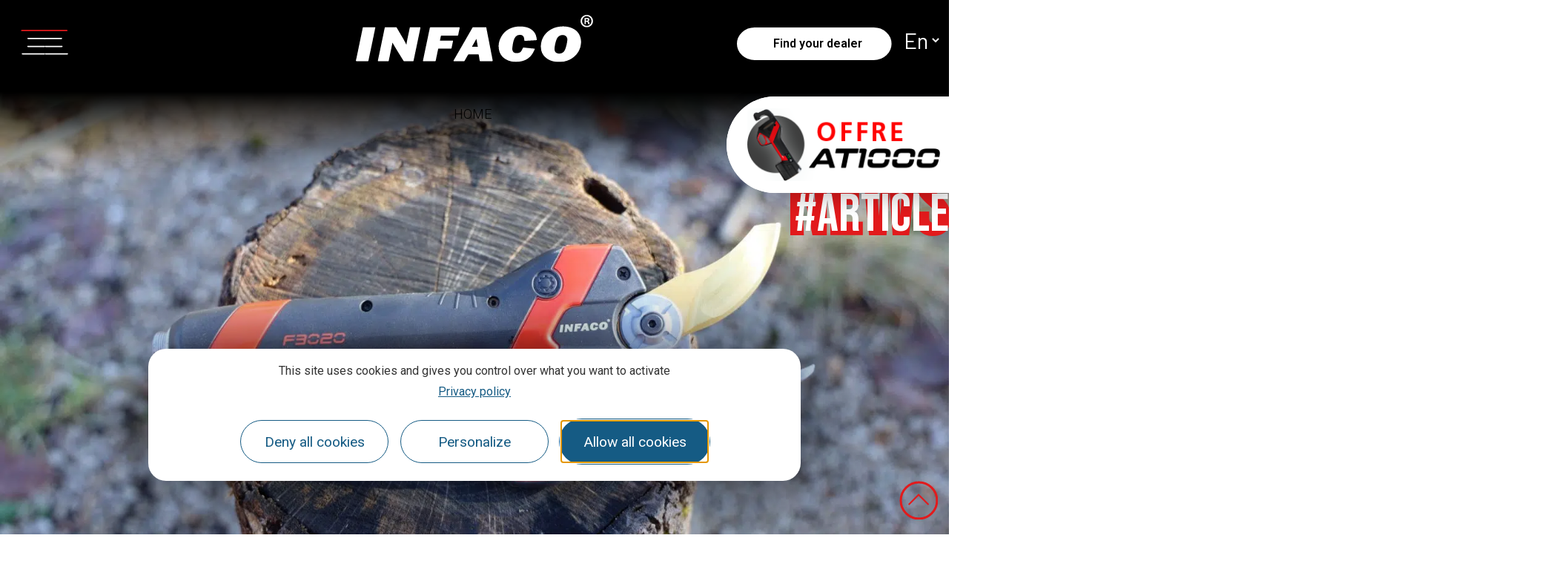

--- FILE ---
content_type: text/html; charset=UTF-8
request_url: https://www.infaco.com/en/nouveautes-news/article-on-why-buying-a-new-electric-shaker-will-be-the-best-investment-of-your-year/
body_size: 16813
content:
<!doctype html>
<html lang="en-US">
<head>
	<meta charset="UTF-8">
	<meta name="viewport" content="width=device-width, initial-scale=1">
	<link rel="profile" href="https://gmpg.org/xfn/11">
	
<meta name='robots' content='index, follow, max-image-preview:large, max-snippet:-1, max-video-preview:-1' />
<link rel="alternate" href="https://www.infaco.com/fr/nouveautes-news/article-pourquoi-lachat-de-votre-secateur-electrique-neuf-sera-le-meilleur-investissement-de-votre-annee/" hreflang="fr" />
<link rel="alternate" href="https://www.infaco.com/en/nouveautes-news/article-on-why-buying-a-new-electric-shaker-will-be-the-best-investment-of-your-year/" hreflang="en" />
<link rel="alternate" href="https://www.infaco.com/es/nouveautes-news/articulo-sobre-por-que-comprar-un-nuevo-agitador-electrico-sera-la-mejor-inversion-de-su-ano/" hreflang="es" />
<link rel="alternate" href="https://www.infaco.com/de/nouveautes-news/artikel-warum-der-kauf-eines-neuen-elektrischen-schuettlers-die-beste-investition-ihres-jahres-sein-wird/" hreflang="de" />
<link rel="alternate" href="https://www.infaco.com/pt/nouveautes-news/artigo-sobre-a-razao-pela-qual-comprar-um-novo-agitador-eletrico-sera-o-melhor-investimento-do-seu-ano/" hreflang="pt" />
<link rel="alternate" href="https://www.infaco.com/it/nouveautes-news/articolo-sul-perche-lacquisto-di-un-nuovo-scuotitore-elettrico-sara-il-miglior-investimento-dellanno/" hreflang="it" />

	<!-- This site is optimized with the Yoast SEO plugin v18.9 - https://yoast.com/wordpress/plugins/seo/ -->
	<title>Why buying your new electric pruning shears will be the best investment of your year?</title>
	<meta name="description" content="Are you considering investing in F3020 pruning shears? Here are a few key figures to help you decide." />
	<link rel="canonical" href="https://www.infaco.com/en/nouveautes-news/article-on-why-buying-a-new-electric-shaker-will-be-the-best-investment-of-your-year/" />
	<meta property="og:locale" content="en_US" />
	<meta property="og:locale:alternate" content="fr_FR" />
	<meta property="og:locale:alternate" content="es_ES" />
	<meta property="og:locale:alternate" content="de_DE" />
	<meta property="og:locale:alternate" content="pt_PT" />
	<meta property="og:locale:alternate" content="it_IT" />
	<meta property="og:type" content="article" />
	<meta property="og:title" content="Why buying your new electric pruning shears will be the best investment of your year?" />
	<meta property="og:description" content="Are you considering investing in F3020 pruning shears? Here are a few key figures to help you decide." />
	<meta property="og:url" content="https://www.infaco.com/en/nouveautes-news/article-on-why-buying-a-new-electric-shaker-will-be-the-best-investment-of-your-year/" />
	<meta property="og:site_name" content="Infaco" />
	<meta property="article:publisher" content="https://www.facebook.com/InfacoFrance" />
	<meta property="article:published_time" content="2024-06-13T09:54:31+00:00" />
	<meta property="article:modified_time" content="2024-12-19T14:48:24+00:00" />
	<meta property="og:image" content="https://www.infaco.com/uploads/2022/03/img-1376-scaled.jpg" />
	<meta property="og:image:width" content="2560" />
	<meta property="og:image:height" content="1707" />
	<meta property="og:image:type" content="image/jpeg" />
	<meta name="twitter:card" content="summary_large_image" />
	<meta name="twitter:creator" content="@infaco" />
	<meta name="twitter:site" content="@infaco" />
	<meta name="twitter:label1" content="Written by" />
	<meta name="twitter:data1" content="client" />
	<meta name="twitter:label2" content="Est. reading time" />
	<meta name="twitter:data2" content="5 minutes" />
	<script type="application/ld+json" class="yoast-schema-graph">{"@context":"https://schema.org","@graph":[{"@type":"Organization","@id":"https://www.infaco.com/en/#organization","name":"INFACO","url":"https://www.infaco.com/en/","sameAs":["https://www.instagram.com/infaco_officiel/","https://www.linkedin.com/company/infaco/","https://www.youtube.com/user/Infaco81","https://www.facebook.com/InfacoFrance","https://twitter.com/infaco"],"logo":{"@type":"ImageObject","inLanguage":"en-US","@id":"https://www.infaco.com/en/#/schema/logo/image/","url":"https://www.infaco.com/uploads/2021/11/logo-infaco-noir.svg","contentUrl":"https://www.infaco.com/uploads/2021/11/logo-infaco-noir.svg","width":611,"height":121,"caption":"INFACO"},"image":{"@id":"https://www.infaco.com/en/#/schema/logo/image/"}},{"@type":"WebSite","@id":"https://www.infaco.com/en/#website","url":"https://www.infaco.com/en/","name":"Infaco","description":"Electrocoup F3020 electronic pruning shears and our full range of products","publisher":{"@id":"https://www.infaco.com/en/#organization"},"potentialAction":[{"@type":"SearchAction","target":{"@type":"EntryPoint","urlTemplate":"https://www.infaco.com/en/?s={search_term_string}"},"query-input":"required name=search_term_string"}],"inLanguage":"en-US"},{"@type":"ImageObject","inLanguage":"en-US","@id":"https://www.infaco.com/en/nouveautes-news/article-on-why-buying-a-new-electric-shaker-will-be-the-best-investment-of-your-year/#primaryimage","url":"https://www.infaco.com/uploads/2022/03/img-1376-scaled.jpg","contentUrl":"https://www.infaco.com/uploads/2022/03/img-1376-scaled.jpg","width":2560,"height":1707,"caption":"Professional electric pruning shears F3020 standard head - INFACO"},{"@type":"WebPage","@id":"https://www.infaco.com/en/nouveautes-news/article-on-why-buying-a-new-electric-shaker-will-be-the-best-investment-of-your-year/#webpage","url":"https://www.infaco.com/en/nouveautes-news/article-on-why-buying-a-new-electric-shaker-will-be-the-best-investment-of-your-year/","name":"Why buying your new electric pruning shears will be the best investment of your year?","isPartOf":{"@id":"https://www.infaco.com/en/#website"},"primaryImageOfPage":{"@id":"https://www.infaco.com/en/nouveautes-news/article-on-why-buying-a-new-electric-shaker-will-be-the-best-investment-of-your-year/#primaryimage"},"datePublished":"2024-06-13T09:54:31+00:00","dateModified":"2024-12-19T14:48:24+00:00","description":"Are you considering investing in F3020 pruning shears? Here are a few key figures to help you decide.","breadcrumb":{"@id":"https://www.infaco.com/en/nouveautes-news/article-on-why-buying-a-new-electric-shaker-will-be-the-best-investment-of-your-year/#breadcrumb"},"inLanguage":"en-US","potentialAction":[{"@type":"ReadAction","target":["https://www.infaco.com/en/nouveautes-news/article-on-why-buying-a-new-electric-shaker-will-be-the-best-investment-of-your-year/"]}]},{"@type":"BreadcrumbList","@id":"https://www.infaco.com/en/nouveautes-news/article-on-why-buying-a-new-electric-shaker-will-be-the-best-investment-of-your-year/#breadcrumb","itemListElement":[{"@type":"ListItem","position":1,"name":"Home","item":"https://www.infaco.com/en/"},{"@type":"ListItem","position":2,"name":"Why buying your new electric pruning shears will be the best investment of your year?"}]},{"@type":"Article","@id":"https://www.infaco.com/en/nouveautes-news/article-on-why-buying-a-new-electric-shaker-will-be-the-best-investment-of-your-year/#article","isPartOf":{"@id":"https://www.infaco.com/en/nouveautes-news/article-on-why-buying-a-new-electric-shaker-will-be-the-best-investment-of-your-year/#webpage"},"author":{"@id":"https://www.infaco.com/en/#/schema/person/2312d3c090bc29e238ddd5ae69e0507e"},"headline":"Why buying your new electric pruning shears will be the best investment of your year?","datePublished":"2024-06-13T09:54:31+00:00","dateModified":"2024-12-19T14:48:24+00:00","mainEntityOfPage":{"@id":"https://www.infaco.com/en/nouveautes-news/article-on-why-buying-a-new-electric-shaker-will-be-the-best-investment-of-your-year/#webpage"},"wordCount":631,"publisher":{"@id":"https://www.infaco.com/en/#organization"},"image":{"@id":"https://www.infaco.com/en/nouveautes-news/article-on-why-buying-a-new-electric-shaker-will-be-the-best-investment-of-your-year/#primaryimage"},"thumbnailUrl":"https://www.infaco.com/uploads/2022/03/img-1376-scaled.jpg","articleSection":["Articles"],"inLanguage":"en-US"},{"@type":"Person","@id":"https://www.infaco.com/en/#/schema/person/2312d3c090bc29e238ddd5ae69e0507e","name":"client","image":{"@type":"ImageObject","inLanguage":"en-US","@id":"https://www.infaco.com/en/#/schema/person/image/","url":"https://secure.gravatar.com/avatar/15e5fac5929b7b3f7fcb2e62d784a091?s=96&d=mm&r=g","contentUrl":"https://secure.gravatar.com/avatar/15e5fac5929b7b3f7fcb2e62d784a091?s=96&d=mm&r=g","caption":"client"}}]}</script>
	<!-- / Yoast SEO plugin. -->


<link rel='dns-prefetch' href='//pros.infaco.com' />
<link rel='dns-prefetch' href='//cdn.laetis.fr' />
<link rel='dns-prefetch' href='//fonts.googleapis.com' />
<link data-minify="1" rel='stylesheet' id='lae-swiper-style-css'  href='https://www.infaco.com/cache/min/1/plugins/lae-elementor-widgets-site/assets/lib/swiper/swiper-bundle.min.css?ver=1761149617' media='all' />
<link rel='stylesheet' id='lae-crm-style-css'  href='https://pros.infaco.com/api/demo-requests/v1/widget/css/?ver=1.0.1' media='all' />
<link data-minify="1" rel='stylesheet' id='jquery-ui-style-css'  href='https://www.infaco.com/cache/min/1/plugins/lae-elementor-widgets-site/assets/lib/jquery-ui/jquery-ui.min.css?ver=1761149617' media='all' />
<link data-minify="1" rel='stylesheet' id='select2-style-css'  href='https://www.infaco.com/cache/min/1/plugins/lae-elementor-widgets-site/assets/lib/select2/select2.min.css?ver=1761149617' media='all' />
<link data-minify="1" rel='stylesheet' id='leaflet-style-css'  href='https://www.infaco.com/cache/min/1/plugins/lae-elementor-widgets-site/assets/lib/leaflet/leaflet.css?ver=1761149617' media='all' />
<link data-minify="1" rel='stylesheet' id='leaflet-geosearch-style-css'  href='https://www.infaco.com/cache/min/1/plugins/lae-elementor-widgets-site/assets/lib/leaflet-geosearch/geosearch.css?ver=1761149618' media='all' />
<link data-minify="1" rel='stylesheet' id='leaflet-markercluster-style-css'  href='https://www.infaco.com/cache/min/1/plugins/lae-elementor-widgets-site/assets/lib/leaflet-markercluster/dist/MarkerCluster.css?ver=1761149618' media='all' />
<link data-minify="1" rel='stylesheet' id='leaflet-markercluster-style-default-css'  href='https://www.infaco.com/cache/min/1/plugins/lae-elementor-widgets-site/assets/lib/leaflet-markercluster/dist/MarkerCluster.Default.css?ver=1761149618' media='all' />
<link data-minify="1" rel='stylesheet' id='leaflet-zoomhome-style-css'  href='https://www.infaco.com/cache/min/1/plugins/lae-elementor-widgets-site/assets/lib/leaflet-zoomhome/leaflet.zoomhome.css?ver=1761149618' media='all' />
<link data-minify="1" rel='stylesheet' id='leaflet-gesture-style-css'  href='https://www.infaco.com/cache/min/1/plugins/lae-elementor-widgets-site/assets/lib/leaflet-gesture-handling/leaflet-gesture-handling.min.css?ver=1761149618' media='all' />
<link data-minify="1" rel='stylesheet' id='cesium-style-css'  href='https://www.infaco.com/cache/min/1/plugins/lae-elementor-widgets-site/assets/lib/cesium/Widgets/widgets.css?ver=1761149618' media='all' />
<link data-minify="1" rel='stylesheet' id='wp-block-library-css'  href='https://www.infaco.com/cache/min/1/wordpress/wp-includes/css/dist/block-library/style.min.css?ver=1761149618' media='all' />
<style id='global-styles-inline-css'>
body{--wp--preset--color--black: #000000;--wp--preset--color--cyan-bluish-gray: #abb8c3;--wp--preset--color--white: #ffffff;--wp--preset--color--pale-pink: #f78da7;--wp--preset--color--vivid-red: #cf2e2e;--wp--preset--color--luminous-vivid-orange: #ff6900;--wp--preset--color--luminous-vivid-amber: #fcb900;--wp--preset--color--light-green-cyan: #7bdcb5;--wp--preset--color--vivid-green-cyan: #00d084;--wp--preset--color--pale-cyan-blue: #8ed1fc;--wp--preset--color--vivid-cyan-blue: #0693e3;--wp--preset--color--vivid-purple: #9b51e0;--wp--preset--gradient--vivid-cyan-blue-to-vivid-purple: linear-gradient(135deg,rgba(6,147,227,1) 0%,rgb(155,81,224) 100%);--wp--preset--gradient--light-green-cyan-to-vivid-green-cyan: linear-gradient(135deg,rgb(122,220,180) 0%,rgb(0,208,130) 100%);--wp--preset--gradient--luminous-vivid-amber-to-luminous-vivid-orange: linear-gradient(135deg,rgba(252,185,0,1) 0%,rgba(255,105,0,1) 100%);--wp--preset--gradient--luminous-vivid-orange-to-vivid-red: linear-gradient(135deg,rgba(255,105,0,1) 0%,rgb(207,46,46) 100%);--wp--preset--gradient--very-light-gray-to-cyan-bluish-gray: linear-gradient(135deg,rgb(238,238,238) 0%,rgb(169,184,195) 100%);--wp--preset--gradient--cool-to-warm-spectrum: linear-gradient(135deg,rgb(74,234,220) 0%,rgb(151,120,209) 20%,rgb(207,42,186) 40%,rgb(238,44,130) 60%,rgb(251,105,98) 80%,rgb(254,248,76) 100%);--wp--preset--gradient--blush-light-purple: linear-gradient(135deg,rgb(255,206,236) 0%,rgb(152,150,240) 100%);--wp--preset--gradient--blush-bordeaux: linear-gradient(135deg,rgb(254,205,165) 0%,rgb(254,45,45) 50%,rgb(107,0,62) 100%);--wp--preset--gradient--luminous-dusk: linear-gradient(135deg,rgb(255,203,112) 0%,rgb(199,81,192) 50%,rgb(65,88,208) 100%);--wp--preset--gradient--pale-ocean: linear-gradient(135deg,rgb(255,245,203) 0%,rgb(182,227,212) 50%,rgb(51,167,181) 100%);--wp--preset--gradient--electric-grass: linear-gradient(135deg,rgb(202,248,128) 0%,rgb(113,206,126) 100%);--wp--preset--gradient--midnight: linear-gradient(135deg,rgb(2,3,129) 0%,rgb(40,116,252) 100%);--wp--preset--duotone--dark-grayscale: url('#wp-duotone-dark-grayscale');--wp--preset--duotone--grayscale: url('#wp-duotone-grayscale');--wp--preset--duotone--purple-yellow: url('#wp-duotone-purple-yellow');--wp--preset--duotone--blue-red: url('#wp-duotone-blue-red');--wp--preset--duotone--midnight: url('#wp-duotone-midnight');--wp--preset--duotone--magenta-yellow: url('#wp-duotone-magenta-yellow');--wp--preset--duotone--purple-green: url('#wp-duotone-purple-green');--wp--preset--duotone--blue-orange: url('#wp-duotone-blue-orange');--wp--preset--font-size--small: 13px;--wp--preset--font-size--medium: 20px;--wp--preset--font-size--large: 36px;--wp--preset--font-size--x-large: 42px;}.has-black-color{color: var(--wp--preset--color--black) !important;}.has-cyan-bluish-gray-color{color: var(--wp--preset--color--cyan-bluish-gray) !important;}.has-white-color{color: var(--wp--preset--color--white) !important;}.has-pale-pink-color{color: var(--wp--preset--color--pale-pink) !important;}.has-vivid-red-color{color: var(--wp--preset--color--vivid-red) !important;}.has-luminous-vivid-orange-color{color: var(--wp--preset--color--luminous-vivid-orange) !important;}.has-luminous-vivid-amber-color{color: var(--wp--preset--color--luminous-vivid-amber) !important;}.has-light-green-cyan-color{color: var(--wp--preset--color--light-green-cyan) !important;}.has-vivid-green-cyan-color{color: var(--wp--preset--color--vivid-green-cyan) !important;}.has-pale-cyan-blue-color{color: var(--wp--preset--color--pale-cyan-blue) !important;}.has-vivid-cyan-blue-color{color: var(--wp--preset--color--vivid-cyan-blue) !important;}.has-vivid-purple-color{color: var(--wp--preset--color--vivid-purple) !important;}.has-black-background-color{background-color: var(--wp--preset--color--black) !important;}.has-cyan-bluish-gray-background-color{background-color: var(--wp--preset--color--cyan-bluish-gray) !important;}.has-white-background-color{background-color: var(--wp--preset--color--white) !important;}.has-pale-pink-background-color{background-color: var(--wp--preset--color--pale-pink) !important;}.has-vivid-red-background-color{background-color: var(--wp--preset--color--vivid-red) !important;}.has-luminous-vivid-orange-background-color{background-color: var(--wp--preset--color--luminous-vivid-orange) !important;}.has-luminous-vivid-amber-background-color{background-color: var(--wp--preset--color--luminous-vivid-amber) !important;}.has-light-green-cyan-background-color{background-color: var(--wp--preset--color--light-green-cyan) !important;}.has-vivid-green-cyan-background-color{background-color: var(--wp--preset--color--vivid-green-cyan) !important;}.has-pale-cyan-blue-background-color{background-color: var(--wp--preset--color--pale-cyan-blue) !important;}.has-vivid-cyan-blue-background-color{background-color: var(--wp--preset--color--vivid-cyan-blue) !important;}.has-vivid-purple-background-color{background-color: var(--wp--preset--color--vivid-purple) !important;}.has-black-border-color{border-color: var(--wp--preset--color--black) !important;}.has-cyan-bluish-gray-border-color{border-color: var(--wp--preset--color--cyan-bluish-gray) !important;}.has-white-border-color{border-color: var(--wp--preset--color--white) !important;}.has-pale-pink-border-color{border-color: var(--wp--preset--color--pale-pink) !important;}.has-vivid-red-border-color{border-color: var(--wp--preset--color--vivid-red) !important;}.has-luminous-vivid-orange-border-color{border-color: var(--wp--preset--color--luminous-vivid-orange) !important;}.has-luminous-vivid-amber-border-color{border-color: var(--wp--preset--color--luminous-vivid-amber) !important;}.has-light-green-cyan-border-color{border-color: var(--wp--preset--color--light-green-cyan) !important;}.has-vivid-green-cyan-border-color{border-color: var(--wp--preset--color--vivid-green-cyan) !important;}.has-pale-cyan-blue-border-color{border-color: var(--wp--preset--color--pale-cyan-blue) !important;}.has-vivid-cyan-blue-border-color{border-color: var(--wp--preset--color--vivid-cyan-blue) !important;}.has-vivid-purple-border-color{border-color: var(--wp--preset--color--vivid-purple) !important;}.has-vivid-cyan-blue-to-vivid-purple-gradient-background{background: var(--wp--preset--gradient--vivid-cyan-blue-to-vivid-purple) !important;}.has-light-green-cyan-to-vivid-green-cyan-gradient-background{background: var(--wp--preset--gradient--light-green-cyan-to-vivid-green-cyan) !important;}.has-luminous-vivid-amber-to-luminous-vivid-orange-gradient-background{background: var(--wp--preset--gradient--luminous-vivid-amber-to-luminous-vivid-orange) !important;}.has-luminous-vivid-orange-to-vivid-red-gradient-background{background: var(--wp--preset--gradient--luminous-vivid-orange-to-vivid-red) !important;}.has-very-light-gray-to-cyan-bluish-gray-gradient-background{background: var(--wp--preset--gradient--very-light-gray-to-cyan-bluish-gray) !important;}.has-cool-to-warm-spectrum-gradient-background{background: var(--wp--preset--gradient--cool-to-warm-spectrum) !important;}.has-blush-light-purple-gradient-background{background: var(--wp--preset--gradient--blush-light-purple) !important;}.has-blush-bordeaux-gradient-background{background: var(--wp--preset--gradient--blush-bordeaux) !important;}.has-luminous-dusk-gradient-background{background: var(--wp--preset--gradient--luminous-dusk) !important;}.has-pale-ocean-gradient-background{background: var(--wp--preset--gradient--pale-ocean) !important;}.has-electric-grass-gradient-background{background: var(--wp--preset--gradient--electric-grass) !important;}.has-midnight-gradient-background{background: var(--wp--preset--gradient--midnight) !important;}.has-small-font-size{font-size: var(--wp--preset--font-size--small) !important;}.has-medium-font-size{font-size: var(--wp--preset--font-size--medium) !important;}.has-large-font-size{font-size: var(--wp--preset--font-size--large) !important;}.has-x-large-font-size{font-size: var(--wp--preset--font-size--x-large) !important;}
</style>
<link data-minify="1" rel='stylesheet' id='lae-cookies-popup-css'  href='https://www.infaco.com/cache/min/1/plugins/lae-cookies/assets/styles/css/popup.13.1.css?ver=1761149618' media='all' />
<link data-minify="1" rel='stylesheet' id='hello-elementor-theme-style-css'  href='https://www.infaco.com/cache/min/1/themes/hello-elementor/theme.min.css?ver=1761149618' media='all' />
<link rel='stylesheet' id='child-style-css'  href='https://www.infaco.com/themes/lae-hello/style.css?ver=1.0.34' media='all' />
<link data-minify="1" rel='stylesheet' id='fancyapp-css-css'  href='https://www.infaco.com/cache/min/1/themes/lae-hello/libs/fancyapp/fancybox.css?ver=1761149618' media='all' />
<link data-minify="1" rel='stylesheet' id='hello-elementor-css'  href='https://www.infaco.com/cache/min/1/themes/hello-elementor/style.min.css?ver=1761149618' media='all' />
<link data-minify="1" rel='stylesheet' id='lae-style-css'  href='https://www.infaco.com/cache/min/1/themes/lae-hello/styles/css/styles.css?ver=1761149618' media='all' />
<link data-minify="1" rel='stylesheet' id='elementor-icons-css'  href='https://www.infaco.com/cache/min/1/plugins/elementor/assets/lib/eicons/css/elementor-icons.min.css?ver=1761149618' media='all' />
<link data-minify="1" rel='stylesheet' id='elementor-frontend-css'  href='https://www.infaco.com/cache/min/1/plugins/elementor/assets/css/frontend.min.css?ver=1761149618' media='all' />
<link data-minify="1" rel='stylesheet' id='swiper-css'  href='https://www.infaco.com/cache/min/1/plugins/lae-elementor-widgets/assets/libs/swiper/css/swiper.min.css?ver=1761149618' media='all' />
<link rel='stylesheet' id='elementor-post-10-css'  href='https://www.infaco.com/uploads/elementor/css/post-10.css?ver=1761149104' media='all' />
<link data-minify="1" rel='stylesheet' id='elementor-pro-css'  href='https://www.infaco.com/cache/min/1/plugins/elementor-pro/assets/css/frontend.min.css?ver=1761149618' media='all' />
<link rel='stylesheet' id='elementor-global-css'  href='https://www.infaco.com/uploads/elementor/css/global.css?ver=1761149104' media='all' />
<link rel='stylesheet' id='elementor-post-30087-css'  href='https://www.infaco.com/uploads/elementor/css/post-30087.css?ver=1761152269' media='all' />
<link rel='stylesheet' id='elementor-post-40056-css'  href='https://www.infaco.com/uploads/elementor/css/post-40056.css?ver=1767687504' media='all' />
<link rel='stylesheet' id='google-fonts-1-css'  href='https://fonts.googleapis.com/css?family=Bebas+Neue%3A100%2C100italic%2C200%2C200italic%2C300%2C300italic%2C400%2C400italic%2C500%2C500italic%2C600%2C600italic%2C700%2C700italic%2C800%2C800italic%2C900%2C900italic%7CRoboto%3A100%2C100italic%2C200%2C200italic%2C300%2C300italic%2C400%2C400italic%2C500%2C500italic%2C600%2C600italic%2C700%2C700italic%2C800%2C800italic%2C900%2C900italic&#038;display=auto&#038;ver=5.9.10' media='all' />
<link data-minify="1" rel='stylesheet' id='elementor-icons-infaco-2021-css'  href='https://www.infaco.com/cache/min/1/uploads/elementor/custom-icons/infaco-2021-1/styles.css?ver=1761149618' media='all' />
<link rel="preconnect" href="https://fonts.gstatic.com/" crossorigin><script id='tarteaucitron-js-extra'>
var laeCookiesOptions = {"googletagmanagerId":"GTM-NFQ7N9W","privacyUrl":"\/mentions-legales","analyticsUa":"","typeUa":"","facebookpixelId":"","youtube":"1","tiktokpixelId":"","matomoId":"1","matomoHost":"https:\/\/matomo.infaco.com\/","matomoJs":"https:\/\/matomo.infaco.com\/matomo.js","matomoTagCtId":"oHi1v1ml","is_user_logged_in":""};
</script>
<script src='https://www.infaco.com/plugins/lae-cookies/assets/tarteaucitron/tarteaucitron.js?ver=1.14.0' id='tarteaucitron-js' data-rocket-defer defer></script>
<script id='lae-cookies-popup-js-extra'>
var laeCookiesOptions = {"googletagmanagerId":"GTM-NFQ7N9W","privacyUrl":"\/mentions-legales","analyticsUa":"","typeUa":"","facebookpixelId":"","youtube":"1","tiktokpixelId":"","matomoId":"1","matomoHost":"https:\/\/matomo.infaco.com\/","matomoJs":"https:\/\/matomo.infaco.com\/matomo.js","matomoTagCtId":"oHi1v1ml","is_user_logged_in":""};
</script>
<script src='https://www.infaco.com/plugins/lae-cookies/assets/js/popup-h.13.3.js?ver=13.3' id='lae-cookies-popup-js' data-rocket-defer defer></script>
<script src='https://www.infaco.com/wordpress/wp-includes/js/jquery/jquery.min.js?ver=3.6.0' id='jquery-core-js' data-rocket-defer defer></script>
<script data-minify="1" src='https://www.infaco.com/cache/min/1/wordpress/wp-includes/js/jquery/jquery-migrate.min.js?ver=1761149618' id='jquery-migrate-js' data-rocket-defer defer></script>
<script data-minify="1" src='https://www.infaco.com/cache/min/1/themes/lae-hello/js/isotope.pkgd.min.js?ver=1761149618' id='isotope-scripts-js' data-rocket-defer defer></script>
<script data-minify="1" src='https://www.infaco.com/cache/min/1/plugins/lae-elementor-widgets-site/assets/lib/isInViewport-master/lib/isInViewport.min.js?ver=1761149618' id='isInViewport-js' data-rocket-defer defer></script>
<script data-minify="1" src='https://www.infaco.com/cache/min/1/themes/lae-hello/js/faq.js?ver=1761149618' id='faq_filter-js' data-rocket-defer defer></script>
            <!-- Début matomo lae-cookies -->
            <script>
            var _paq = window._paq = window._paq || [];
            _paq.push([function () {
                var self = this;
                function getOriginalVisitorCookieTimeout() {
                    var now = new Date(),
                        nowTs = Math.round(now.getTime() / 1000),
                        visitorInfo = self.getVisitorInfo();
                    var createTs = parseInt(visitorInfo[2]);
                    var cookieTimeout = 33696000; // 13 mois en secondes
                    var originalTimeout = createTs + cookieTimeout - nowTs;
                    return originalTimeout;
                }
                this.setVisitorCookieTimeout(getOriginalVisitorCookieTimeout());
            }]);
            /* tracker methods like "setCustomDimension" should be called before "trackPageView" */
            _paq.push(['trackPageView']);
            _paq.push(['enableLinkTracking']);
            (function() {
                var u="https://matomo.infaco.com/";
                _paq.push(['setTrackerUrl', u+'matomo.php']);
                _paq.push(['setSiteId', '1']);
                var d=document, g=d.createElement('script'), s=d.getElementsByTagName('script')[0];
                g.async=true; g.src='https://matomo.infaco.com/matomo.js'; s.parentNode.insertBefore(g,s);
            })();
            </script>
            <!-- Fin matomo lae-cookies -->
                            <!-- Début matomo tag manager lae-cookies -->
                <script>
                var _mtm = window._mtm = window._mtm || [];
                _mtm.push({'mtm.startTime': (new Date().getTime()), 'event': 'mtm.Start'});
                var d=document, g=d.createElement('script'), s=d.getElementsByTagName('script')[0];
                g.async=true; g.src='https://matomo.infaco.com/js/container_oHi1v1ml.js'; s.parentNode.insertBefore(g,s);
                </script>
                <!-- Fin matomo tag manager lae-cookies -->
                <meta name="generator" content="Elementor 3.16.5; features: e_dom_optimization, e_optimized_assets_loading, additional_custom_breakpoints; settings: css_print_method-external, google_font-enabled, font_display-auto">
<link rel="icon" href="https://www.infaco.com/uploads/2024/10/cropped-favicon-infaco-2-32x32.png" sizes="32x32" />
<link rel="icon" href="https://www.infaco.com/uploads/2024/10/cropped-favicon-infaco-2-192x192.png" sizes="192x192" />
<link rel="apple-touch-icon" href="https://www.infaco.com/uploads/2024/10/cropped-favicon-infaco-2-180x180.png" />
<meta name="msapplication-TileImage" content="https://www.infaco.com/uploads/2024/10/cropped-favicon-infaco-2-270x270.png" />
<style id="rocket-lazyrender-inline-css">[data-wpr-lazyrender] {content-visibility: auto;}</style></head>
<body class="post-template post-template-elementor_header_footer single single-post postid-30087 single-format-standard wp-custom-logo elementor-default elementor-template-full-width elementor-kit-10 elementor-page elementor-page-30087">

<svg xmlns="http://www.w3.org/2000/svg" viewBox="0 0 0 0" width="0" height="0" focusable="false" role="none" style="visibility: hidden; position: absolute; left: -9999px; overflow: hidden;" ><defs><filter id="wp-duotone-dark-grayscale"><feColorMatrix color-interpolation-filters="sRGB" type="matrix" values=" .299 .587 .114 0 0 .299 .587 .114 0 0 .299 .587 .114 0 0 .299 .587 .114 0 0 " /><feComponentTransfer color-interpolation-filters="sRGB" ><feFuncR type="table" tableValues="0 0.49803921568627" /><feFuncG type="table" tableValues="0 0.49803921568627" /><feFuncB type="table" tableValues="0 0.49803921568627" /><feFuncA type="table" tableValues="1 1" /></feComponentTransfer><feComposite in2="SourceGraphic" operator="in" /></filter></defs></svg><svg xmlns="http://www.w3.org/2000/svg" viewBox="0 0 0 0" width="0" height="0" focusable="false" role="none" style="visibility: hidden; position: absolute; left: -9999px; overflow: hidden;" ><defs><filter id="wp-duotone-grayscale"><feColorMatrix color-interpolation-filters="sRGB" type="matrix" values=" .299 .587 .114 0 0 .299 .587 .114 0 0 .299 .587 .114 0 0 .299 .587 .114 0 0 " /><feComponentTransfer color-interpolation-filters="sRGB" ><feFuncR type="table" tableValues="0 1" /><feFuncG type="table" tableValues="0 1" /><feFuncB type="table" tableValues="0 1" /><feFuncA type="table" tableValues="1 1" /></feComponentTransfer><feComposite in2="SourceGraphic" operator="in" /></filter></defs></svg><svg xmlns="http://www.w3.org/2000/svg" viewBox="0 0 0 0" width="0" height="0" focusable="false" role="none" style="visibility: hidden; position: absolute; left: -9999px; overflow: hidden;" ><defs><filter id="wp-duotone-purple-yellow"><feColorMatrix color-interpolation-filters="sRGB" type="matrix" values=" .299 .587 .114 0 0 .299 .587 .114 0 0 .299 .587 .114 0 0 .299 .587 .114 0 0 " /><feComponentTransfer color-interpolation-filters="sRGB" ><feFuncR type="table" tableValues="0.54901960784314 0.98823529411765" /><feFuncG type="table" tableValues="0 1" /><feFuncB type="table" tableValues="0.71764705882353 0.25490196078431" /><feFuncA type="table" tableValues="1 1" /></feComponentTransfer><feComposite in2="SourceGraphic" operator="in" /></filter></defs></svg><svg xmlns="http://www.w3.org/2000/svg" viewBox="0 0 0 0" width="0" height="0" focusable="false" role="none" style="visibility: hidden; position: absolute; left: -9999px; overflow: hidden;" ><defs><filter id="wp-duotone-blue-red"><feColorMatrix color-interpolation-filters="sRGB" type="matrix" values=" .299 .587 .114 0 0 .299 .587 .114 0 0 .299 .587 .114 0 0 .299 .587 .114 0 0 " /><feComponentTransfer color-interpolation-filters="sRGB" ><feFuncR type="table" tableValues="0 1" /><feFuncG type="table" tableValues="0 0.27843137254902" /><feFuncB type="table" tableValues="0.5921568627451 0.27843137254902" /><feFuncA type="table" tableValues="1 1" /></feComponentTransfer><feComposite in2="SourceGraphic" operator="in" /></filter></defs></svg><svg xmlns="http://www.w3.org/2000/svg" viewBox="0 0 0 0" width="0" height="0" focusable="false" role="none" style="visibility: hidden; position: absolute; left: -9999px; overflow: hidden;" ><defs><filter id="wp-duotone-midnight"><feColorMatrix color-interpolation-filters="sRGB" type="matrix" values=" .299 .587 .114 0 0 .299 .587 .114 0 0 .299 .587 .114 0 0 .299 .587 .114 0 0 " /><feComponentTransfer color-interpolation-filters="sRGB" ><feFuncR type="table" tableValues="0 0" /><feFuncG type="table" tableValues="0 0.64705882352941" /><feFuncB type="table" tableValues="0 1" /><feFuncA type="table" tableValues="1 1" /></feComponentTransfer><feComposite in2="SourceGraphic" operator="in" /></filter></defs></svg><svg xmlns="http://www.w3.org/2000/svg" viewBox="0 0 0 0" width="0" height="0" focusable="false" role="none" style="visibility: hidden; position: absolute; left: -9999px; overflow: hidden;" ><defs><filter id="wp-duotone-magenta-yellow"><feColorMatrix color-interpolation-filters="sRGB" type="matrix" values=" .299 .587 .114 0 0 .299 .587 .114 0 0 .299 .587 .114 0 0 .299 .587 .114 0 0 " /><feComponentTransfer color-interpolation-filters="sRGB" ><feFuncR type="table" tableValues="0.78039215686275 1" /><feFuncG type="table" tableValues="0 0.94901960784314" /><feFuncB type="table" tableValues="0.35294117647059 0.47058823529412" /><feFuncA type="table" tableValues="1 1" /></feComponentTransfer><feComposite in2="SourceGraphic" operator="in" /></filter></defs></svg><svg xmlns="http://www.w3.org/2000/svg" viewBox="0 0 0 0" width="0" height="0" focusable="false" role="none" style="visibility: hidden; position: absolute; left: -9999px; overflow: hidden;" ><defs><filter id="wp-duotone-purple-green"><feColorMatrix color-interpolation-filters="sRGB" type="matrix" values=" .299 .587 .114 0 0 .299 .587 .114 0 0 .299 .587 .114 0 0 .299 .587 .114 0 0 " /><feComponentTransfer color-interpolation-filters="sRGB" ><feFuncR type="table" tableValues="0.65098039215686 0.40392156862745" /><feFuncG type="table" tableValues="0 1" /><feFuncB type="table" tableValues="0.44705882352941 0.4" /><feFuncA type="table" tableValues="1 1" /></feComponentTransfer><feComposite in2="SourceGraphic" operator="in" /></filter></defs></svg><svg xmlns="http://www.w3.org/2000/svg" viewBox="0 0 0 0" width="0" height="0" focusable="false" role="none" style="visibility: hidden; position: absolute; left: -9999px; overflow: hidden;" ><defs><filter id="wp-duotone-blue-orange"><feColorMatrix color-interpolation-filters="sRGB" type="matrix" values=" .299 .587 .114 0 0 .299 .587 .114 0 0 .299 .587 .114 0 0 .299 .587 .114 0 0 " /><feComponentTransfer color-interpolation-filters="sRGB" ><feFuncR type="table" tableValues="0.098039215686275 1" /><feFuncG type="table" tableValues="0 0.66274509803922" /><feFuncB type="table" tableValues="0.84705882352941 0.41960784313725" /><feFuncA type="table" tableValues="1 1" /></feComponentTransfer><feComposite in2="SourceGraphic" operator="in" /></filter></defs></svg>            <!-- Google Tag Manager (noscript) -->
            <noscript><iframe src="https://www.googletagmanager.com/ns.html?id=GTM-NFQ7N9W" 
            height="0" width="0" style="display:none;visibility:hidden"></iframe></noscript>
            <!-- End Google Tag Manager (noscript) -->
            
<a class="skip-link screen-reader-text" href="#content">Skip to content</a>

<header  class="lae-header" role="banner">
	<div  class="menuPrincipal-wrapper">
		<div  class="lae-ct">
			<a href="#menu-principal" class="btnMenu">
				<span class="text">Menu</span>
				<svg xmlns="http://www.w3.org/2000/svg" width="100" height="100" viewBox="0 0 200 200">
					<g stroke-width="3.5" stroke-linecap="round">
						<path d="M72 82.286h28.75" fill="#009100" fill-rule="evenodd" stroke="#E21A1C" />
						<path d="M100.75 103.714l72.482-.143c.043 39.398-32.284 71.434-72.16 71.434-39.878 0-72.204-32.036-72.204-71.554" fill="none" stroke="#fff" />
						<path d="M72 125.143h28.75" fill="none" fill-rule="evenodd" stroke="#fff" />
						<path d="M100.75 103.714l-71.908-.143c.026-39.638 32.352-71.674 72.23-71.674 39.876 0 72.203 32.036 72.203 71.554" fill="none" stroke="#fff" />
						<path d="M100.75 82.286h28.75" fill="#009100" fill-rule="evenodd" stroke="#E21A1C" />
						<path d="M100.75 125.143h28.75" fill="none" fill-rule="evenodd" stroke="#fff" />
						<path d="M52 145.143h48.75" fill="none" fill-rule="evenodd" stroke="#fff" />
						<path d="M100.75 145.143h48.75" fill="none" fill-rule="evenodd" stroke="#fff" />
					</g>
				</svg>
			</a>
			<div class="site-branding">
										<p class="site-logo">
							<a href="https://www.infaco.com/en/" title="INFACO - Electrocoup F3015 Electronic Secateurs and our entire range of products" rel="home" class="lienLogoHeader">
								<img width="320" height="125" src="/uploads/2021/11/logo-infaco-blanc.svg" srcset="/uploads/2021/11/logo-infaco-blanc.svg 2x" alt="INFACO - Electrocoup F3015 Electronic Secateurs and our entire range of products" />
							</a>
						</p>
								</div>
						<div class="btnHeaderDistributeurs">
				<div class="btn-wrap">
					<a href="https://www.infaco.com/en/dealers/" title="Find your dealer" class="btn">
						<svg class="circle" width="100%" height="100%" preserveAspectRatio="xMidYMid meet">
							<g>
								<rect class="background" x="2" y="2" width="94%" height="94%" stroke-width="2" rx="25" ry="60"></rect>
								<rect class="foreground" x="2" y="2" width="94%" height="94%" stroke-width="2" rx="25" ry="60"></rect>
							</g>
						</svg> <span class="text">Find your dealer</span>
					</a>
				</div>
			</div>
			<div class="menuLangues">
        				<div data-elementor-type="wp-post" data-elementor-id="33947" class="elementor elementor-33947" data-elementor-post-type="sous-menu">
									<section class="elementor-section elementor-top-section elementor-element elementor-element-56d1bc9 elementor-section-full_width elementor-section-height-default elementor-section-height-default" data-id="56d1bc9" data-element_type="section">
						<div  class="elementor-container elementor-column-gap-no">
					<div class="elementor-column elementor-col-100 elementor-top-column elementor-element elementor-element-73db9b4" data-id="73db9b4" data-element_type="column">
			<div class="elementor-widget-wrap elementor-element-populated">
								<div class="elementor-element elementor-element-6953fe5 selectLangue elementor-widget elementor-widget-wp-widget-polylang" data-id="6953fe5" data-element_type="widget" data-widget_type="wp-widget-polylang.default">
				<div class="elementor-widget-container">
			<label class="screen-reader-text" for="lang_choice_polylang-REPLACE_TO_ID">Choose a language</label><select name="lang_choice_polylang-REPLACE_TO_ID" id="lang_choice_polylang-REPLACE_TO_ID" class="pll-switcher-select">
	<option value="https://www.infaco.com/fr/nouveautes-news/article-pourquoi-lachat-de-votre-secateur-electrique-neuf-sera-le-meilleur-investissement-de-votre-annee/" lang="fr-FR">Fr</option>
	<option value="https://www.infaco.com/en/nouveautes-news/article-on-why-buying-a-new-electric-shaker-will-be-the-best-investment-of-your-year/" lang="en-US" selected='selected'>En</option>
	<option value="https://www.infaco.com/es/nouveautes-news/articulo-sobre-por-que-comprar-un-nuevo-agitador-electrico-sera-la-mejor-inversion-de-su-ano/" lang="es-ES">Es</option>
	<option value="https://www.infaco.com/de/nouveautes-news/artikel-warum-der-kauf-eines-neuen-elektrischen-schuettlers-die-beste-investition-ihres-jahres-sein-wird/" lang="de-DE">De</option>
	<option value="https://www.infaco.com/pt/nouveautes-news/artigo-sobre-a-razao-pela-qual-comprar-um-novo-agitador-eletrico-sera-o-melhor-investimento-do-seu-ano/" lang="pt-PT">Pt</option>
	<option value="https://www.infaco.com/it/nouveautes-news/articolo-sul-perche-lacquisto-di-un-nuovo-scuotitore-elettrico-sara-il-miglior-investimento-dellanno/" lang="it-IT">It</option>

</select>
<script>
					document.getElementById( "lang_choice_polylang-REPLACE_TO_ID" ).addEventListener( "change", function ( event ) { location.href = event.currentTarget.value; } )
				</script>		</div>
				</div>
					</div>
		</div>
							</div>
		</section>
							</div>
		    		</div>

			<!--<a href="#menu-principal" class="btnMenu"><span class="text">Menu</span><i class="far fa-bars" aria-hidden="true"></i></a>
			<a href="javascript:;" class="main-menus-close" title="Fermer"><span class="hidden">Fermer le menu principal</span>+</a>-->
			<div class="navs">
									<nav class="mp" role="navigation" itemscope="" itemtype="http://schema.org/SiteNavigationElement"><ul>
    <li>
        <a href="/en/infaco-company" title="Infaco" class="mp-i" aria-expanded="false" aria-preventDefault="false" aria-controls="menu_5">
            <span class="lbl">Company</span>
        </a>
    </li>
    <li>
        <a href="/en/products" title="Products" class="mp-i" aria-expanded="false" aria-preventDefault="false" aria-controls="menu_1">
            <span class="lbl">Products</span>
        </a>
    </li>
    <li>
        <a href="/en/services-english" title="Services" class="mp-i" aria-expanded="false" aria-preventDefault="false" aria-controls="menu_2">
            <span class="lbl">Services</span>
        </a>
    </li>
    <li>
        <a href="/en/dealers" title="Distributeurs" class="mp-i" aria-expanded="false" aria-preventDefault="false" aria-controls="menu_3">
            <span class="lbl">Dealers</span>
        </a>
    </li>
    <li>
        <a href="/en/news-english" title="News" class="mp-i" aria-expanded="false" aria-preventDefault="false" aria-controls="menu_6">
            <span class="lbl">News</span>
        </a>
    </li>
    <li>
        <a href="/en/jobs-english" title="Jobs" class="mp-i" aria-expanded="false" aria-preventDefault="false" aria-controls="menu_7">
            <span class="lbl">Jobs</span>
        </a>
    </li>
    <li>
        <a href="/en/contact-english" title="Contact" class="mp-i" aria-expanded="false" aria-preventDefault="false" aria-controls="menu_4">
            <span class="lbl">Contact</span>
        </a>
    </li>
    <li>
        <a href="/en/downloads/tutorials-videos/" title="Tutos" class="mp-i" aria-expanded="false" aria-preventDefault="false" aria-controls="menu_8">
            <span class="lbl">Tutos</span>
        </a>
    </li>
    <li>
        <a href="https://my.infaco.com" title="MY INFACO" target="_blank" class="mp-i rouge" aria-expanded="false" aria-preventDefault="false" aria-controls="menu_9">
            <span class="lbl">MY INFACO</span>
        </a>
    </li>
    <li>
    <div class="menuOutils">
        		<div data-elementor-type="wp-post" data-elementor-id="10992" class="elementor elementor-10992" data-elementor-post-type="sous-menu">
									<section class="elementor-section elementor-top-section elementor-element elementor-element-56d1bc9 elementor-section-full_width elementor-section-height-default elementor-section-height-default" data-id="56d1bc9" data-element_type="section">
						<div  class="elementor-container elementor-column-gap-no">
					<div class="elementor-column elementor-col-50 elementor-top-column elementor-element elementor-element-484f6f7" data-id="484f6f7" data-element_type="column">
			<div class="elementor-widget-wrap elementor-element-populated">
								<div class="elementor-element elementor-element-26d0623 elementor-view-default elementor-widget elementor-widget-icon" data-id="26d0623" data-element_type="widget" data-widget_type="icon.default">
				<div class="elementor-widget-container">
					<div class="elementor-icon-wrapper">
			<a class="elementor-icon elementor-animation-grow" href="https://www.infaco.com/en/search/">
			<i aria-hidden="true" class="laeicon- lae-icon-search-icon"></i>			</a>
		</div>
				</div>
				</div>
					</div>
		</div>
				<div class="elementor-column elementor-col-50 elementor-top-column elementor-element elementor-element-73db9b4" data-id="73db9b4" data-element_type="column">
			<div class="elementor-widget-wrap elementor-element-populated">
								<div class="elementor-element elementor-element-6953fe5 selectLangue elementor-hidden-desktop elementor-hidden-tablet elementor-widget elementor-widget-wp-widget-polylang" data-id="6953fe5" data-element_type="widget" data-widget_type="wp-widget-polylang.default">
				<div class="elementor-widget-container">
			<label class="screen-reader-text" for="lang_choice_polylang-REPLACE_TO_ID">Choose a language</label><select name="lang_choice_polylang-REPLACE_TO_ID" id="lang_choice_polylang-REPLACE_TO_ID" class="pll-switcher-select">
	<option value="https://www.infaco.com/fr/nouveautes-news/article-pourquoi-lachat-de-votre-secateur-electrique-neuf-sera-le-meilleur-investissement-de-votre-annee/" lang="fr-FR">Fr</option>
	<option value="https://www.infaco.com/en/nouveautes-news/article-on-why-buying-a-new-electric-shaker-will-be-the-best-investment-of-your-year/" lang="en-US" selected='selected'>En</option>
	<option value="https://www.infaco.com/es/nouveautes-news/articulo-sobre-por-que-comprar-un-nuevo-agitador-electrico-sera-la-mejor-inversion-de-su-ano/" lang="es-ES">Es</option>
	<option value="https://www.infaco.com/de/nouveautes-news/artikel-warum-der-kauf-eines-neuen-elektrischen-schuettlers-die-beste-investition-ihres-jahres-sein-wird/" lang="de-DE">De</option>
	<option value="https://www.infaco.com/pt/nouveautes-news/artigo-sobre-a-razao-pela-qual-comprar-um-novo-agitador-eletrico-sera-o-melhor-investimento-do-seu-ano/" lang="pt-PT">Pt</option>
	<option value="https://www.infaco.com/it/nouveautes-news/articolo-sul-perche-lacquisto-di-un-nuovo-scuotitore-elettrico-sara-il-miglior-investimento-dellanno/" lang="it-IT">It</option>

</select>
<script>
					document.getElementById( "lang_choice_polylang-REPLACE_TO_ID" ).addEventListener( "change", function ( event ) { location.href = event.currentTarget.value; } )
				</script>		</div>
				</div>
					</div>
		</div>
							</div>
		</section>
							</div>
		    </div>
    </li>
</ul></nav>
							</div>
		</div>
	</div>
</header>
<span id="topPage"></span>
		<div  data-elementor-type="wp-post" data-elementor-id="30087" class="elementor elementor-30087" data-elementor-post-type="post">
									<section  class="elementor-section elementor-top-section elementor-element elementor-element-32a160e elementor-section-full_width elementor-section-height-default elementor-section-height-default" data-id="32a160e" data-element_type="section">
						<div  class="elementor-container elementor-column-gap-no">
					<div class="elementor-column elementor-col-100 elementor-top-column elementor-element elementor-element-d362d16" data-id="d362d16" data-element_type="column">
			<div class="elementor-widget-wrap elementor-element-populated">
								<div class="elementor-element elementor-element-33045e2 elementor-widget__width-inherit elementor-widget elementor-widget-lae-header-photo" data-id="33045e2" data-element_type="widget" data-widget_type="lae-header-photo.default">
				<div class="elementor-widget-container">
					<header class="lae-header-photo bandeauTitleSimple o--gd">
							<div class="img-wrap">
					<div class="loader" style="background-image:url(https://www.infaco.com/uploads/2022/03/img-1376-scaled-300x200.jpg);"></div>
					<!--<img src="" class="full" />-->
					<picture class="attachment-1536x1536 size-1536x1536" loading="lazy" title="Professional electric pruning shears F3020 standard head - INFACO">
<source type="image/webp" srcset="https://www.infaco.com/uploads/2022/03/img-1376-scaled-1140x760.jpg.webp 1140w, https://www.infaco.com/uploads/2022/03/img-1376-scaled-600x400.jpg.webp 600w, https://www.infaco.com/uploads/2022/03/img-1376-scaled-300x200.jpg.webp 300w, https://www.infaco.com/uploads/2022/03/img-1376-scaled-768x512.jpg.webp 768w, https://www.infaco.com/uploads/2022/03/img-1376-scaled-1536x1024.jpg.webp 1536w, https://www.infaco.com/uploads/2022/03/img-1376-scaled-2048x1366.jpg.webp 2048w" sizes="(min-width: 1140px) 1536px, 100vw"/>
<img width="1536" height="1024" src="https://www.infaco.com/uploads/2022/03/img-1376-scaled-1536x1024.jpg" alt="Professional electric pruning shears F3020 standard head - INFACO" loading="lazy" sizes="(min-width: 1140px) 1536px, 100vw" srcset="https://www.infaco.com/uploads/2022/03/img-1376-scaled-1140x760.jpg 1140w, https://www.infaco.com/uploads/2022/03/img-1376-scaled-600x400.jpg 600w, https://www.infaco.com/uploads/2022/03/img-1376-scaled-300x200.jpg 300w, https://www.infaco.com/uploads/2022/03/img-1376-scaled-768x512.jpg 768w, https://www.infaco.com/uploads/2022/03/img-1376-scaled-1536x1024.jpg 1536w, https://www.infaco.com/uploads/2022/03/img-1376-scaled-2048x1366.jpg 2048w"/>
</picture>
				</div>
						<div class="lae-ct">
				<nav aria-label="Breadcrumb" class="lae-breadcrumb">
    <ol class="list--horizontal">
                <li >
            <a href="https://www.infaco.com">Home</a>
        </li>
        <li class="hidden">
                <a title="Why buying your new electric pruning shears will be the best investment of your year?" href="https://www.infaco.com/en/nouveautes-news/article-on-why-buying-a-new-electric-shaker-will-be-the-best-investment-of-your-year/" aria-current="page">Why buying your new electric pruning shears will be the best investment of your year?</a></li>    </ol>
</nav>
					<div class="titrepageBandeau">news</div>
											<div class="catActu">#article</div>
																				</div>
								</header>
		</div>
				</div>
					</div>
		</div>
							</div>
		</section>
				<section  class="elementor-section elementor-top-section elementor-element elementor-element-77d0834 elementor-section-full_width elementor-section-height-default elementor-section-height-default" data-id="77d0834" data-element_type="section">
						<div class="elementor-container elementor-column-gap-no">
					<div class="elementor-column elementor-col-100 elementor-top-column elementor-element elementor-element-7ff7925" data-id="7ff7925" data-element_type="column">
			<div class="elementor-widget-wrap elementor-element-populated">
								<div class="elementor-element elementor-element-6760254 elementor-widget elementor-widget-lae-top" data-id="6760254" data-element_type="widget" data-widget_type="lae-top.default">
				<div class="elementor-widget-container">
						<div class="lae-top right  lae-top-sans-marge  elementor-repeater-item-4ed9c03" id="top0" data-topnumber="0">
				<div class="lae-ct no-p">
										<div class="wrapper-image-texte carre">
						<div class="titre-image">
							<div class="img-wrap">
																<picture class="full carre" loading="lazy" style="-o-object-position: 50% 50%; object-position: 50% 50%;" title="Perche sécateur électrique professionnel F3020 - INFACO">
<source type="image/webp" srcset="https://www.infaco.com/uploads/2022/03/0364-scaled-460x460.jpg.webp 460w, https://www.infaco.com/uploads/2022/03/0364-scaled-490x490.jpg.webp 490w" sizes="460px"/>
<img width="460" height="460" src="https://www.infaco.com/uploads/2022/03/0364-scaled-460x460.jpg" alt="Perche sécateur électrique professionnel F3020 - INFACO" loading="lazy" sizes="460px" srcset="https://www.infaco.com/uploads/2022/03/0364-scaled-460x460.jpg 460w, https://www.infaco.com/uploads/2022/03/0364-scaled-490x490.jpg 490w, https://www.infaco.com/uploads/2022/03/0364-360x360.jpg 360w, https://www.infaco.com/uploads/2022/03/0364-538x538.jpg 538w"/>
</picture>
															</div>
						</div>
						<div class="t-wrap">
															<h1 class="t">
																									<span class="surTitre sansNum">Why buy your new electric pruning shears?</span>
																will be the best investment of your year?																</h1>
																					<p>At a time when some professionals are wondering whether to invest in a new F3020 pruning shear, particularly in the current economic climate, here are a few key figures to help you make your purchasing decision.</p>													</div>
					</div>
				</div>
										<svg version="1.1" id="linesvg0" class="backgroundDiagonale" xmlns="http://www.w3.org/2000/svg" xmlns:xlink="http://www.w3.org/1999/xlink" x="0px" y="0px" width="100%" height="100%" enable-background="new 0 0 1920 1080" viewBox="0 0 1920 1080" xml:space="preserve" preserveAspectRatio="none">
							<path class="path-under" width="100%" height="100%" fill="none" stroke="#fff" stroke-width="2" stroke-miterlimit="2" d="M 0 0 1920 1080" stroke-dasharray="4000 0" stroke-dashoffset="2800" vector-effect="non-scaling-stroke" />
							<path class="path" width="100%" height="100%" fill="none" stroke-width="2" stroke-miterlimit="2" d="M 0 0 1920 1080" stroke-dasharray="3500 100" stroke-dashoffset="3500" vector-effect="non-scaling-stroke" />
						</svg>
								</div>
			<div class="lae-top left lae-top-sans-titre   elementor-repeater-item-18f655b" id="top1" data-topnumber="1">
				<div class="lae-ct no-p">
										<div class="wrapper-image-texte carre">
						<div class="titre-image">
							<div class="img-wrap">
																<picture class="full carre" loading="lazy" style="-o-object-position: 50% 50%; object-position: 50% 50%;" title="sécateur électrique sur perche en arboriculture F3020 tête medium">
<source type="image/webp" srcset="https://www.infaco.com/uploads/2022/03/f3020-arboriculture-perche-tete-460x460.jpg.webp 460w, https://www.infaco.com/uploads/2022/03/f3020-arboriculture-perche-tete-300x300.jpg.webp 300w, https://www.infaco.com/uploads/2022/03/f3020-arboriculture-perche-tete-490x490.jpg.webp 490w, https://www.infaco.com/uploads/2022/03/f3020-arboriculture-perche-tete.jpg.webp 518w" sizes="460px"/>
<img width="460" height="460" src="https://www.infaco.com/uploads/2022/03/f3020-arboriculture-perche-tete-460x460.jpg" alt="sécateur électrique sur perche en arboriculture F3020 tête medium" loading="lazy" sizes="460px" srcset="https://www.infaco.com/uploads/2022/03/f3020-arboriculture-perche-tete-460x460.jpg 460w, https://www.infaco.com/uploads/2022/03/f3020-arboriculture-perche-tete-300x300.jpg 300w, https://www.infaco.com/uploads/2022/03/f3020-arboriculture-perche-tete-490x490.jpg 490w, https://www.infaco.com/uploads/2022/03/f3020-arboriculture-perche-tete-360x360.jpg 360w, https://www.infaco.com/uploads/2022/03/f3020-arboriculture-perche-tete.jpg 518w"/>
</picture>
															</div>
						</div>
						<div class="t-wrap">
																																													<h2 class="p-gros">INFACO pruning shears are popular on the second-hand market</h2><p>All you have to do is take a few minutes to look at the offers for F3010 or F3015 (or even much older models) on the various websites for private individuals and you will see that INFACO electric pruning shears have lost very little of their value over the years. They are among the tools that lose the least of their value, making them a real investment.</p><p>The prices observed (taken at the end of 2022, before the last pruning season 2022-2023) are as follows:</p><ul><li>Around €416 excluding VAT for an F3010 purchased for €1,415 excluding VAT in 2014</li><li>Approximately €745 excluding VAT for an F3015 purchased for €1,395 excluding VAT in 2018.</li></ul><p>Most advertisements mention that the manufacturer has carried out annual servicing. This criterion is a guarantee of resale quality, assuring the second-hand buyer that the tool has been recently checked by specialist technicians in our workshops. Other arguments (concerning the limited or intensive use of the pruning shears) are regularly put forward in advertisements, such as the number of seasons worked, the number of hectares on the farm or the number of cuts. These are all criteria that can make the price go up or down, in the same way as the mileage of a car.</p>													</div>
					</div>
				</div>
										<svg version="1.1" id="linesvg1" class="backgroundDiagonale" xmlns="http://www.w3.org/2000/svg" xmlns:xlink="http://www.w3.org/1999/xlink" x="0px" y="0px" width="100%" height="100%" enable-background="new 0 0 1920 1080" viewBox="0 0 1920 1080" xml:space="preserve" preserveAspectRatio="none">
							<path class="path-under" width="100%" height="100%" fill="none" stroke="#fff" stroke-width="2" stroke-miterlimit="2" d="M 1920 0 0 1080" stroke-dasharray="4000 0" stroke-dashoffset="2800" vector-effect="non-scaling-stroke" />
							<path class="path" width="100%" height="100%" fill="none" stroke-width="2" stroke-miterlimit="2" d="M 1920 0 0 1080" stroke-dasharray="3500 100" stroke-dashoffset="3500" vector-effect="non-scaling-stroke" />
						</svg>
												</div>
			<div class="lae-top right lae-top-sans-titre   elementor-repeater-item-e56c4de" id="top2" data-topnumber="2">
				<div class="lae-ct no-p">
										<div class="wrapper-image-texte carre">
						<div class="titre-image">
							<div class="img-wrap">
																<picture class="full carre" loading="lazy" style="-o-object-position: 50% 50%; object-position: 50% 50%;" title="secateurs-electriques-professionnels-standard-medium-maxi-INFACO">
<source type="image/webp" srcset="https://www.infaco.com/uploads/2023/11/0100-460x460.jpg.webp 460w, https://www.infaco.com/uploads/2023/11/0100-490x490.jpg.webp 490w" sizes="460px"/>
<img width="460" height="460" src="https://www.infaco.com/uploads/2023/11/0100-460x460.jpg" alt="secateurs-electriques-professionnels-standard-medium-maxi-INFACO" loading="lazy" sizes="460px" srcset="https://www.infaco.com/uploads/2023/11/0100-460x460.jpg 460w, https://www.infaco.com/uploads/2023/11/0100-490x490.jpg 490w"/>
</picture>
															</div>
						</div>
						<div class="t-wrap">
																																													<h2 class="p-gros">The real cost price of pruning shears</h2><p>Taking the above figures into consideration, let's calculate the real price of a pruning shear in relation to its use and its potential expected resale price on the second-hand market.</p><ul><li>Example 1: the F3010 cost you €1,415 excluding VAT in 2014 and you are selling it for €416 second-hand. It will therefore have cost you €999 excluding VAT for eight seasons of size, i.e. around €124/year.</li><li>Example 2: the F3015 cost you €1,395 excluding VAT in 2018 and you are selling it for €745 second-hand. It will therefore have cost you €650 excluding VAT for four pruning seasons, i.e. approximately €162/year.</li></ul><p><em>Detailed calculations for example 1: €1,415 - €416 = €999 / 8 = €124 per year and/or pruning season, excluding wearing parts and annual maintenance.</em></p><p><em>Detailed calculations for example 2: €1,395 - €745 = €650 / 4 = €162 per year and/or pruning season, excluding parts subject to wear and tear and annual maintenance. </em></p><p> </p>													</div>
					</div>
				</div>
										<svg version="1.1" id="linesvg2" class="backgroundDiagonale" xmlns="http://www.w3.org/2000/svg" xmlns:xlink="http://www.w3.org/1999/xlink" x="0px" y="0px" width="100%" height="100%" enable-background="new 0 0 1920 1080" viewBox="0 0 1920 1080" xml:space="preserve" preserveAspectRatio="none">
							<path class="path-under" width="100%" height="100%" fill="none" stroke="#fff" stroke-width="2" stroke-miterlimit="2" d="M 0 0 1920 1080" stroke-dasharray="4000 0" stroke-dashoffset="2800" vector-effect="non-scaling-stroke" />
							<path class="path" width="100%" height="100%" fill="none" stroke-width="2" stroke-miterlimit="2" d="M 0 0 1920 1080" stroke-dasharray="3500 100" stroke-dashoffset="3500" vector-effect="non-scaling-stroke" />
						</svg>
								</div>
			<div class="lae-top left lae-top-sans-titre   elementor-repeater-item-aa49889" id="top3" data-topnumber="3">
				<div class="lae-ct no-p">
										<div class="wrapper-image-texte carre">
						<div class="titre-image">
							<div class="img-wrap">
																<picture class="full carre" loading="lazy" style="-o-object-position: 50% 50%; object-position: 50% 50%;" title="Sécateur électrique F3020 tête maxi en espaces verts - INFACO">
<source type="image/webp" srcset="https://www.infaco.com/uploads/2022/02/espaces-verts-f3020-460x460.jpg.webp 460w, https://www.infaco.com/uploads/2022/02/espaces-verts-f3020-300x300.jpg.webp 300w, https://www.infaco.com/uploads/2022/02/espaces-verts-f3020-490x490.jpg.webp 490w, https://www.infaco.com/uploads/2022/02/espaces-verts-f3020.jpg.webp 518w" sizes="460px"/>
<img width="460" height="460" src="https://www.infaco.com/uploads/2022/02/espaces-verts-f3020-460x460.jpg" alt="Sécateur électrique F3020 tête maxi en espaces verts - INFACO" loading="lazy" sizes="460px" srcset="https://www.infaco.com/uploads/2022/02/espaces-verts-f3020-460x460.jpg 460w, https://www.infaco.com/uploads/2022/02/espaces-verts-f3020-300x300.jpg 300w, https://www.infaco.com/uploads/2022/02/espaces-verts-f3020-490x490.jpg 490w, https://www.infaco.com/uploads/2022/02/espaces-verts-f3020-360x360.jpg 360w, https://www.infaco.com/uploads/2022/02/espaces-verts-f3020.jpg 518w"/>
</picture>
															</div>
						</div>
						<div class="t-wrap">
																																													<h2 class="p-gros">Second-hand sales: freeing up funds to buy the latest model</h2><p>For some people, selling second-hand tools is simply a way of deducting the cost of selling their old professional electric pruning shears so that they can buy the latest model. Here, the calculation is even simpler.</p><ul><li>Example 1: the F3010 cost you €1,415 excluding VAT in 2014 and you sell it for €416 second-hand. The F3020 will therefore cost you €1,064 (based on the recommended price of €1,480 excluding VAT for the 2023-2024 season).</li><li>Example 2: the F3015 cost you €1,395 excluding VAT in 2018 and you sell it for €745 second-hand. The F3020 will therefore cost you €735 (based on the recommended price of €1,480 excluding VAT for the 2023-2024 season).</li></ul><p><em>*All figures quoted in the article are averages/medians based on prices and/or years recorded on Le Bon Coin in November 2022.</em></p><h2 class="p-gros">Special trade-in offer</h2><p>As a manufacturer, we also offer a 'special trade-in rate' for the purchase of an F3020 when you return your old model (INFACO or not) to <a href="https://www.infaco.com/en/dealers/">your usual dealer</a>. With no questions asked and no need to diagnose the condition of your appliance, we can take it back directly from you for the purchase of a new one.</p><p>Visit our shop to find out more.</p>													</div>
					</div>
				</div>
										<svg version="1.1" id="linesvg3" class="backgroundDiagonale" xmlns="http://www.w3.org/2000/svg" xmlns:xlink="http://www.w3.org/1999/xlink" x="0px" y="0px" width="100%" height="100%" enable-background="new 0 0 1920 1080" viewBox="0 0 1920 1080" xml:space="preserve" preserveAspectRatio="none">
							<path class="path-under" width="100%" height="100%" fill="none" stroke="#fff" stroke-width="2" stroke-miterlimit="2" d="M 1920 0 0 1080" stroke-dasharray="4000 0" stroke-dashoffset="2800" vector-effect="non-scaling-stroke" />
							<path class="path" width="100%" height="100%" fill="none" stroke-width="2" stroke-miterlimit="2" d="M 1920 0 0 1080" stroke-dasharray="3500 100" stroke-dashoffset="3500" vector-effect="non-scaling-stroke" />
						</svg>
												</div>
		</div>
				</div>
				<div class="elementor-element elementor-element-2e0f0dd elementor-shape-rounded elementor-grid-0 e-grid-align-center elementor-widget elementor-widget-social-icons" data-id="2e0f0dd" data-element_type="widget" data-widget_type="social-icons.default">
				<div class="elementor-widget-container">
					<div class="elementor-social-icons-wrapper elementor-grid">
							<span class="elementor-grid-item">
					<a class="elementor-icon elementor-social-icon elementor-social-icon-lae-icon-facebook-ico elementor-repeater-item-a40943c" href="https://www.facebook.com/InfacoFrance" target="_blank">
						<span class="elementor-screen-only">Lae-icon-facebook-ico</span>
						<i class="laeicon- lae-icon-facebook-ico"></i>					</a>
				</span>
							<span class="elementor-grid-item">
					<a class="elementor-icon elementor-social-icon elementor-social-icon-lae-icon-youtube-ico elementor-repeater-item-c4dc5cf" href="https://www.youtube.com/user/Infaco81" target="_blank">
						<span class="elementor-screen-only">Lae-icon-youtube-ico</span>
						<i class="laeicon- lae-icon-youtube-ico"></i>					</a>
				</span>
							<span class="elementor-grid-item">
					<a class="elementor-icon elementor-social-icon elementor-social-icon-lae-icon-instagram-ico elementor-repeater-item-55c9fc9" href="https://www.instagram.com/infaco_officiel/" target="_blank">
						<span class="elementor-screen-only">Lae-icon-instagram-ico</span>
						<i class="laeicon- lae-icon-instagram-ico"></i>					</a>
				</span>
							<span class="elementor-grid-item">
					<a class="elementor-icon elementor-social-icon elementor-social-icon-lae-icon-linkedin-ico elementor-repeater-item-f0f179a" href="https://fr.linkedin.com/company/infaco" target="_blank">
						<span class="elementor-screen-only">Lae-icon-linkedin-ico</span>
						<i class="laeicon- lae-icon-linkedin-ico"></i>					</a>
				</span>
					</div>
				</div>
				</div>
					</div>
		</div>
							</div>
		</section>
				<section data-wpr-lazyrender="1" class="elementor-section elementor-top-section elementor-element elementor-element-2b23b0a elementor-section-boxed elementor-section-height-default elementor-section-height-default" data-id="2b23b0a" data-element_type="section">
						<div  class="elementor-container elementor-column-gap-default">
					<div class="elementor-column elementor-col-100 elementor-top-column elementor-element elementor-element-b125be3" data-id="b125be3" data-element_type="column">
			<div class="elementor-widget-wrap elementor-element-populated">
								<div class="elementor-element elementor-element-515345d elementor-view-btn--outline-anims elementor-widget elementor-widget-lae-buttons-anims" data-id="515345d" data-element_type="widget" data-widget_type="lae-buttons-anims.default">
				<div class="elementor-widget-container">
					<ul class="elementor-widget-button lae-buttons list--vertical">
		<li>
					<a href="https://www.infaco.com/en/news-english/"  class="btn theme-button btn--outline-anims ">
						<div class="elementor-icon-wrapper">
							<div class="elementor-icon">
								<svg class="circle" width="100%" height="100%" preserveAspectRatio="xMidYMid meet">
						<g>
							<rect class="background" x="2" y="2" width="94%" height="94%" stroke-width="2" rx="25" ry="60"></rect>
							<rect class="foreground" x="2" y="2" width="94%" height="94%" stroke-width="2" rx="25" ry="60"></rect>
						</g>
					</svg>								<div class="wrapperIconeTexte">
																		 <span class="text">Back to News page</span> 																	</div>
							</div>
						</div>
					</a>
				</li>
						</ul>
				</div>
				</div>
					</div>
		</div>
							</div>
		</section>
				<section data-wpr-lazyrender="1" class="elementor-section elementor-top-section elementor-element elementor-element-c5c87fc elementor-section-full_width elementor-section-height-default elementor-section-height-default" data-id="c5c87fc" data-element_type="section">
						<div class="elementor-container elementor-column-gap-no">
					<div class="elementor-column elementor-col-100 elementor-top-column elementor-element elementor-element-0c612f9" data-id="0c612f9" data-element_type="column">
			<div class="elementor-widget-wrap elementor-element-populated">
								<div class="elementor-element elementor-element-670a2ae icon-position-left elementor-view-btn--outline-anims elementor-widget elementor-widget-lae-callto-action-footer" data-id="670a2ae" data-element_type="widget" data-widget_type="lae-callto-action-footer.default">
				<div class="elementor-widget-container">
				<div class="lae-callto-action-footer left">
		<div class="lae-ct no-p">
			<div class="wrapper-titre-lien">
				<div class="titre-fond-noir">
					<div class="titre-wrap">
						<div class="backRouge">
							<div class="titreBlanc">Discover</div>
						</div>
					</div>
				</div>
				<div class="t-wrap">
					<div class="titreNoir">our products</div>
					<ul class="elementor-widget-button lae-buttons">
						<li>
							<a href="https://www.infaco.com/en/products/" class="btn theme-button btn--outline-anims "  title="Products">
								<div class="elementor-icon-wrapper">
									<div class="elementor-icon">
										<svg class="circle" width="100%" height="100%" preserveAspectRatio="xMidYMid meet">
						<g>
							<rect class="background" x="2" y="2" width="94%" height="94%" stroke-width="2" rx="25" ry="60"></rect>
							<rect class="foreground" x="2" y="2" width="94%" height="94%" stroke-width="2" rx="25" ry="60"></rect>
						</g>
					</svg>										<div class="wrapperIconeTexte">
																						 <span class="text">Find out more</span> 																					</div>
									</div>
								</div>
							</a>
						</li>

					</ul>
				</div>
			</div>
		</div>
					</div>
		</div>
				</div>
					</div>
		</div>
							</div>
		</section>
							</div>
		<footer id="site-footer" class="site-footer" role="contentinfo">
	    		<div data-elementor-type="section" data-elementor-id="11093" class="elementor elementor-11093" data-elementor-post-type="elementor_library">
								<section class="elementor-section elementor-top-section elementor-element elementor-element-447e923 elementor-section-boxed elementor-section-height-default elementor-section-height-default" data-id="447e923" data-element_type="section" data-settings="{&quot;background_background&quot;:&quot;classic&quot;}">
						<div  class="elementor-container elementor-column-gap-default">
					<div class="elementor-column elementor-col-25 elementor-top-column elementor-element elementor-element-0641544 elementor-hidden-mobile" data-id="0641544" data-element_type="column">
			<div class="elementor-widget-wrap">
									</div>
		</div>
				<div class="elementor-column elementor-col-25 elementor-top-column elementor-element elementor-element-076eba8 footerBlocRouge" data-id="076eba8" data-element_type="column" data-settings="{&quot;background_background&quot;:&quot;classic&quot;}">
			<div class="elementor-widget-wrap elementor-element-populated">
								<div class="elementor-element elementor-element-9074bf2 elementor-widget elementor-widget-spacer" data-id="9074bf2" data-element_type="widget" data-widget_type="spacer.default">
				<div class="elementor-widget-container">
					<div class="elementor-spacer">
			<div class="elementor-spacer-inner"></div>
		</div>
				</div>
				</div>
					</div>
		</div>
				<div class="elementor-column elementor-col-25 elementor-top-column elementor-element elementor-element-095fd53 elementor-hidden-mobile" data-id="095fd53" data-element_type="column">
			<div class="elementor-widget-wrap">
									</div>
		</div>
				<div class="elementor-column elementor-col-25 elementor-top-column elementor-element elementor-element-91b9f41" data-id="91b9f41" data-element_type="column">
			<div class="elementor-widget-wrap elementor-element-populated">
								<div class="elementor-element elementor-element-e8f984e btnTopPage-hidden elementor-view-btn--outline-anims elementor-widget elementor-widget-lae-buttons-anims" data-id="e8f984e" data-element_type="widget" data-settings="{&quot;sticky&quot;:&quot;bottom&quot;,&quot;sticky_effects_offset&quot;:500,&quot;sticky_offset&quot;:20,&quot;sticky_on&quot;:[&quot;desktop&quot;,&quot;tablet&quot;,&quot;mobile&quot;]}" data-widget_type="lae-buttons-anims.default">
				<div class="elementor-widget-container">
					<ul class="elementor-widget-button lae-buttons list--align-right">
		<li>
					<a href="#topPage"  class="btn theme-button sansTexte btn--outline-anims btn--icon btn--icon-left " aria-expanded="false" aria-controls="topPage">
						<div class="elementor-icon-wrapper">
							<div class="elementor-icon">
								<svg class="circle" width="100%" height="100%" preserveAspectRatio="xMidYMid meet">
						<g>
							<rect class="background" x="2" y="2" width="94%" height="94%" stroke-width="3" rx="60" ry="60"></rect>
							<rect class="foreground" x="2" y="2" width="94%" height="94%" stroke-width="3" rx="60" ry="60"></rect>
						</g>
					</svg>								<div class="wrapperIconeTexte">
									<div class="elementor-icon-alone"><i class="icon fal fa-chevron-up" aria-hidden="true"></i></div>																										</div>
							</div>
						</div>
					</a>
				</li>
						</ul>
				</div>
				</div>
					</div>
		</div>
							</div>
		</section>
				<footer class="elementor-section elementor-top-section elementor-element elementor-element-64897ad elementor-section-boxed elementor-section-height-default elementor-section-height-default" data-id="64897ad" data-element_type="section" data-settings="{&quot;background_background&quot;:&quot;classic&quot;}">
						<div class="elementor-container elementor-column-gap-default">
					<div class="elementor-column elementor-col-25 elementor-top-column elementor-element elementor-element-c747a08" data-id="c747a08" data-element_type="column">
			<div class="elementor-widget-wrap elementor-element-populated">
								<div class="elementor-element elementor-element-2899ca4 elementor-widget elementor-widget-image" data-id="2899ca4" data-element_type="widget" data-widget_type="image.default">
				<div class="elementor-widget-container">
																<a href="/en/home/">
							<img src="https://www.infaco.com/uploads/2022/03/logo-infaco.png" title="infaco-Logo weiß" alt="infaco-Logo weiß" loading="lazy" />								</a>
															</div>
				</div>
					</div>
		</div>
				<div class="elementor-column elementor-col-25 elementor-top-column elementor-element elementor-element-5a3e03e" data-id="5a3e03e" data-element_type="column">
			<div class="elementor-widget-wrap elementor-element-populated">
								<div class="elementor-element elementor-element-459810e elementor-align-left elementor-icon-list--layout-traditional elementor-list-item-link-full_width elementor-widget elementor-widget-icon-list" data-id="459810e" data-element_type="widget" data-widget_type="icon-list.default">
				<div class="elementor-widget-container">
					<ul class="elementor-icon-list-items">
							<li class="elementor-icon-list-item">
											<a href="https://www.infaco.com/en/products/">

												<span class="elementor-icon-list-icon">
													</span>
										<span class="elementor-icon-list-text">Our products</span>
											</a>
									</li>
								<li class="elementor-icon-list-item">
											<a href="https://www.infaco.com/en/services-english/">

												<span class="elementor-icon-list-icon">
													</span>
										<span class="elementor-icon-list-text">Our services</span>
											</a>
									</li>
								<li class="elementor-icon-list-item">
											<a href="https://www.infaco.com/en/dealers/">

												<span class="elementor-icon-list-icon">
													</span>
										<span class="elementor-icon-list-text">Our dealers</span>
											</a>
									</li>
								<li class="elementor-icon-list-item">
											<a href="https://www.infaco.com/en/contact-english/">

												<span class="elementor-icon-list-icon">
													</span>
										<span class="elementor-icon-list-text">Contact us</span>
											</a>
									</li>
								<li class="elementor-icon-list-item">
											<a href="https://www.infaco.com/en/infaco-company/">

												<span class="elementor-icon-list-icon">
													</span>
										<span class="elementor-icon-list-text">company</span>
											</a>
									</li>
								<li class="elementor-icon-list-item">
											<a href="/en/news-english">

												<span class="elementor-icon-list-icon">
													</span>
										<span class="elementor-icon-list-text">News</span>
											</a>
									</li>
								<li class="elementor-icon-list-item">
											<a href="/en/jobs-english">

												<span class="elementor-icon-list-icon">
													</span>
										<span class="elementor-icon-list-text">Join us</span>
											</a>
									</li>
						</ul>
				</div>
				</div>
					</div>
		</div>
				<div class="elementor-column elementor-col-25 elementor-top-column elementor-element elementor-element-e12e11f" data-id="e12e11f" data-element_type="column">
			<div class="elementor-widget-wrap elementor-element-populated">
								<div class="elementor-element elementor-element-748d35a elementor-align-left elementor-icon-list--layout-traditional elementor-list-item-link-full_width elementor-widget elementor-widget-icon-list" data-id="748d35a" data-element_type="widget" data-widget_type="icon-list.default">
				<div class="elementor-widget-container">
					<ul class="elementor-icon-list-items">
							<li class="elementor-icon-list-item">
											<a href="https://www.infaco.com/fr/formulaire-garantie/">

												<span class="elementor-icon-list-icon">
													</span>
										<span class="elementor-icon-list-text">Warranty statement</span>
											</a>
									</li>
								<li class="elementor-icon-list-item">
											<a href="https://www.infaco.com/en/frequently-asked-questions/">

												<span class="elementor-icon-list-icon">
													</span>
										<span class="elementor-icon-list-text">FAQ</span>
											</a>
									</li>
								<li class="elementor-icon-list-item">
											<a href="/en/sitemap">

												<span class="elementor-icon-list-icon">
													</span>
										<span class="elementor-icon-list-text">Site map</span>
											</a>
									</li>
								<li class="elementor-icon-list-item">
											<a href="https://www.infaco.com/mentions-legales/">

												<span class="elementor-icon-list-icon">
													</span>
										<span class="elementor-icon-list-text">Legal disclaimer</span>
											</a>
									</li>
								<li class="elementor-icon-list-item">
											<a href="https://www.infaco.com/en/gender-equality/">

												<span class="elementor-icon-list-icon">
													</span>
										<span class="elementor-icon-list-text">Gender equality</span>
											</a>
									</li>
								<li class="elementor-icon-list-item">
											<a href="/en/downloads">

												<span class="elementor-icon-list-icon">
													</span>
										<span class="elementor-icon-list-text">Downloads</span>
											</a>
									</li>
								<li class="elementor-icon-list-item">
											<a href="https://pros.infaco.com/login/" target="_blank">

												<span class="elementor-icon-list-icon">
													</span>
										<span class="elementor-icon-list-text"><span class="lienPro">Professional area</span></span>
											</a>
									</li>
						</ul>
				</div>
				</div>
					</div>
		</div>
				<div class="elementor-column elementor-col-25 elementor-top-column elementor-element elementor-element-4a7c87b" data-id="4a7c87b" data-element_type="column">
			<div class="elementor-widget-wrap elementor-element-populated">
								<div class="elementor-element elementor-element-b6e46f1 elementor-shape-square elementor-grid-0 e-grid-align-center elementor-widget elementor-widget-social-icons" data-id="b6e46f1" data-element_type="widget" data-widget_type="social-icons.default">
				<div class="elementor-widget-container">
					<div class="elementor-social-icons-wrapper elementor-grid">
							<span class="elementor-grid-item">
					<a class="elementor-icon elementor-social-icon elementor-social-icon-lae-icon-facebook-ico elementor-repeater-item-3d4d16f" href="https://www.facebook.com/InfacoFrance" target="_blank">
						<span class="elementor-screen-only">Lae-icon-facebook-ico</span>
						<i class="laeicon- lae-icon-facebook-ico"></i>					</a>
				</span>
							<span class="elementor-grid-item">
					<a class="elementor-icon elementor-social-icon elementor-social-icon-lae-icon-instagram-ico elementor-repeater-item-6ed2b1d" href="https://www.instagram.com/infaco_officiel/" target="_blank">
						<span class="elementor-screen-only">Lae-icon-instagram-ico</span>
						<i class="laeicon- lae-icon-instagram-ico"></i>					</a>
				</span>
							<span class="elementor-grid-item">
					<a class="elementor-icon elementor-social-icon elementor-social-icon-lae-icon-linkedin-ico elementor-repeater-item-8734637" href="https://www.linkedin.com/company/infaco/" target="_blank">
						<span class="elementor-screen-only">Lae-icon-linkedin-ico</span>
						<i class="laeicon- lae-icon-linkedin-ico"></i>					</a>
				</span>
							<span class="elementor-grid-item">
					<a class="elementor-icon elementor-social-icon elementor-social-icon-lae-icon-youtube-ico elementor-repeater-item-a53c523" href="https://www.youtube.com/user/Infaco81" target="_blank">
						<span class="elementor-screen-only">Lae-icon-youtube-ico</span>
						<i class="laeicon- lae-icon-youtube-ico"></i>					</a>
				</span>
					</div>
				</div>
				</div>
				<div class="elementor-element elementor-element-039f43f elementor-widget elementor-widget-heading" data-id="039f43f" data-element_type="widget" data-widget_type="heading.default">
				<div class="elementor-widget-container">
			<span class="elementor-heading-title elementor-size-default">Newsletter registration</span>		</div>
				</div>
				<div class="elementor-element elementor-element-66dc5da elementor-view-btn--outline-anims elementor-widget elementor-widget-lae-buttons-anims" data-id="66dc5da" data-element_type="widget" data-widget_type="lae-buttons-anims.default">
				<div class="elementor-widget-container">
					<ul class="elementor-widget-button lae-buttons list--vertical list--align-center">
		<li>
					<a href="https://www.infaco.com/en/newsletter-english/"  class="btn theme-button btn--outline-anims " title="Register">
						<div class="elementor-icon-wrapper">
							<div class="elementor-icon">
								<svg class="circle" width="100%" height="100%" preserveAspectRatio="xMidYMid meet">
						<g>
							<rect class="background" x="2" y="2" width="94%" height="94%" stroke-width="2" rx="25" ry="60"></rect>
							<rect class="foreground" x="2" y="2" width="94%" height="94%" stroke-width="2" rx="25" ry="60"></rect>
						</g>
					</svg>								<div class="wrapperIconeTexte">
																		 <span class="text">Register</span> 																	</div>
							</div>
						</div>
					</a>
				</li>
						</ul>
				</div>
				</div>
					</div>
		</div>
							</div>
		</footer>
				<section class="elementor-section elementor-top-section elementor-element elementor-element-27b3c5f elementor-section-height-min-height elementor-section-content-middle elementor-section-boxed elementor-section-height-default elementor-section-items-middle" data-id="27b3c5f" data-element_type="section" data-settings="{&quot;background_background&quot;:&quot;classic&quot;}">
						<div class="elementor-container elementor-column-gap-default">
					<div class="elementor-column elementor-col-100 elementor-top-column elementor-element elementor-element-6f4dde9" data-id="6f4dde9" data-element_type="column">
			<div class="elementor-widget-wrap elementor-element-populated">
								<div class="elementor-element elementor-element-686bb64 elementor-widget elementor-widget-heading" data-id="686bb64" data-element_type="widget" data-widget_type="heading.default">
				<div class="elementor-widget-container">
			<p class="elementor-heading-title elementor-size-default">INFACO - 2021</p>		</div>
				</div>
					</div>
		</div>
							</div>
		</section>
						</div>
		  </footer>
<script type="application/ld+json">
{
  "@context": "http://schema.org",
    "@type": "Organization",
    "url": "https://www.infaco.com/",
     "sameAs": [
        "https://www.facebook.com/InfacoFrance",
        "https://twitter.com/infaco",
        "https://www.instagram.com/infaco_officiel/",
        "https://www.youtube.com/user/Infaco81",
        "https://www.linkedin.com/company/infaco/"
    ],
    "logo": "https://www.infaco.com/uploads/2020/08/logo-infaco-320.png",
    "contactPoint": [
        { "@type": "ContactPoint",
          "telephone": "+33563339149",
          "contactType": "customer service"
        }
    ],
    "address": {
        "@type": "PostalAddress",
        "addressCountry": "France",
        "addressLocality": "Cahuzac sur Vère",
        "addressRegion": "Occitanie",
        "postalCode": "81140",
        "streetAddress": "Bois de Roziès - BP2"
    }
}
</script>

		<div data-elementor-type="popup" data-elementor-id="40056" class="elementor elementor-40056 elementor-location-popup" data-elementor-settings="{&quot;entrance_animation&quot;:&quot;slideInRight&quot;,&quot;entrance_animation_duration&quot;:{&quot;unit&quot;:&quot;px&quot;,&quot;size&quot;:1.2,&quot;sizes&quot;:[]},&quot;a11y_navigation&quot;:&quot;yes&quot;,&quot;triggers&quot;:{&quot;page_load_delay&quot;:0.3,&quot;page_load&quot;:&quot;yes&quot;},&quot;timing&quot;:[]}" data-elementor-post-type="elementor_library">
								<div class="elementor-section elementor-top-section elementor-element elementor-element-df47137 elementor-section-content-top elementor-section-full_width elementor-section-height-default elementor-section-height-default" data-id="df47137" data-element_type="section" data-settings="{&quot;background_background&quot;:&quot;classic&quot;}">
							<div  class="elementor-background-overlay"></div>
							<div class="elementor-container elementor-column-gap-default">
					<div class="elementor-column elementor-col-100 elementor-top-column elementor-element elementor-element-b55757d" data-id="b55757d" data-element_type="column">
			<div class="elementor-widget-wrap elementor-element-populated">
								<div class="elementor-element elementor-element-8d69189 e-transform elementor-widget elementor-widget-image" data-id="8d69189" data-element_type="widget" data-settings="{&quot;_transform_translateX_effect&quot;:{&quot;unit&quot;:&quot;px&quot;,&quot;size&quot;:12,&quot;sizes&quot;:[]},&quot;_transform_translateY_effect&quot;:{&quot;unit&quot;:&quot;px&quot;,&quot;size&quot;:0,&quot;sizes&quot;:[]},&quot;_transform_translateX_effect_tablet&quot;:{&quot;unit&quot;:&quot;px&quot;,&quot;size&quot;:&quot;&quot;,&quot;sizes&quot;:[]},&quot;_transform_translateX_effect_mobile&quot;:{&quot;unit&quot;:&quot;px&quot;,&quot;size&quot;:&quot;&quot;,&quot;sizes&quot;:[]},&quot;_transform_translateY_effect_tablet&quot;:{&quot;unit&quot;:&quot;px&quot;,&quot;size&quot;:&quot;&quot;,&quot;sizes&quot;:[]},&quot;_transform_translateY_effect_mobile&quot;:{&quot;unit&quot;:&quot;px&quot;,&quot;size&quot;:&quot;&quot;,&quot;sizes&quot;:[]}}" data-widget_type="image.default">
				<div class="elementor-widget-container">
																<a href="https://www.infaco.com/fr/nouveautes-news/jusqua-250e-de-remise-sur-lattacheuse-electrique-de-vos-reves/">
							<img width="266" height="100" src="https://www.infaco.com/uploads/2026/01/pop-up-offre-at1000-v1.png" class="attachment-full size-full wp-image-40051" alt="" loading="lazy" title="" />								</a>
															</div>
				</div>
					</div>
		</div>
							</div>
		</div>
						</div>
		<link rel='stylesheet' id='elementor-post-33947-css'  href='https://www.infaco.com/uploads/elementor/css/post-33947.css?ver=1761149105' media='all' />
<link rel='stylesheet' id='elementor-post-10992-css'  href='https://www.infaco.com/uploads/elementor/css/post-10992.css?ver=1761149106' media='all' />
<link rel='stylesheet' id='elementor-post-11093-css'  href='https://www.infaco.com/uploads/elementor/css/post-11093.css?ver=1761149106' media='all' />
<link data-minify="1" rel='stylesheet' id='e-animations-css'  href='https://www.infaco.com/cache/min/1/plugins/elementor/assets/lib/animations/animations.min.css?ver=1761149618' media='all' />
<link rel='stylesheet' id='google-fonts-2-css'  href='https://fonts.googleapis.com/css?family=Barlow%3A100%2C100italic%2C200%2C200italic%2C300%2C300italic%2C400%2C400italic%2C500%2C500italic%2C600%2C600italic%2C700%2C700italic%2C800%2C800italic%2C900%2C900italic&#038;display=auto&#038;ver=5.9.10' media='all' />
<script id='lae-cookies-popup-fin-js-extra'>
var laeCookiesOptions = {"googletagmanagerId":"GTM-NFQ7N9W","privacyUrl":"\/mentions-legales","analyticsUa":"","typeUa":"","facebookpixelId":"","youtube":"1","tiktokpixelId":"","matomoId":"1","matomoHost":"https:\/\/matomo.infaco.com\/","matomoJs":"https:\/\/matomo.infaco.com\/matomo.js","matomoTagCtId":"oHi1v1ml","is_user_logged_in":""};
</script>
<script src='https://www.infaco.com/plugins/lae-cookies/assets/js/popup-f.13.3.js?ver=13.3' id='lae-cookies-popup-fin-js' data-rocket-defer defer></script>
<script data-minify="1" src='https://www.infaco.com/cache/min/1/themes/lae-hello/libs/fancyapp/fancybox.umd.js?ver=1761149618' id='fancyapp-js' data-rocket-defer defer></script>
<script data-minify="1" src='https://www.infaco.com/cache/min/1/plugins/lae-elementor-widgets-site/assets/lib/swiper/swiper-bundle.min.js?ver=1761149619' id='lae-swiper-js' data-rocket-defer defer></script>
<script data-minify="1" src='https://www.infaco.com/cache/min/1/themes/lae-hello/js/global-scripts.js?ver=1761149619' id='lae-scripts-js' data-rocket-defer defer></script>
<script data-minify="1" src='https://www.infaco.com/cache/min/1/themes/lae-hello/js/actus.js?ver=1761149619' id='actus_filter-js' data-rocket-defer defer></script>
<script data-minify="1" src='https://www.infaco.com/cache/min/1/themes/lae-hello/js/jobs.js?ver=1761149619' id='jobs_filter-js' data-rocket-defer defer></script>
<script data-minify="1" src='https://www.infaco.com/cache/min/1/wordpress/wp-includes/js/imagesloaded.min.js?ver=1761149619' id='imagesloaded-js' data-rocket-defer defer></script>
<script data-minify="1" src='https://www.infaco.com/cache/min/1/plugins/lae-elementor-widgets-site/assets/js/lae-header-photo.js?ver=1761149619' id='lae-header-photo-js' data-rocket-defer defer></script>
<script data-minify="1" src='https://www.infaco.com/cache/min/1/plugins/lae-elementor-widgets-site/assets/js/lae-top.js?ver=1761149621' id='lae-top-js' data-rocket-defer defer></script>
<script data-minify="1" src='https://www.infaco.com/cache/min/1/plugins/elementor-pro/assets/js/webpack-pro.runtime.min.js?ver=1761149619' id='elementor-pro-webpack-runtime-js' data-rocket-defer defer></script>
<script data-minify="1" src='https://www.infaco.com/cache/min/1/plugins/elementor/assets/js/webpack.runtime.min.js?ver=1761149619' id='elementor-webpack-runtime-js' data-rocket-defer defer></script>
<script data-minify="1" src='https://www.infaco.com/cache/min/1/plugins/elementor/assets/js/frontend-modules.min.js?ver=1761149619' id='elementor-frontend-modules-js' data-rocket-defer defer></script>
<script data-minify="1" src='https://www.infaco.com/cache/min/1/wordpress/wp-includes/js/dist/vendor/regenerator-runtime.min.js?ver=1761149619' id='regenerator-runtime-js' data-rocket-defer defer></script>
<script data-minify="1" src='https://www.infaco.com/cache/min/1/wordpress/wp-includes/js/dist/vendor/wp-polyfill.min.js?ver=1761149619' id='wp-polyfill-js'></script>
<script data-minify="1" src='https://www.infaco.com/cache/min/1/wordpress/wp-includes/js/dist/hooks.min.js?ver=1761149619' id='wp-hooks-js'></script>
<script src='https://www.infaco.com/wordpress/wp-includes/js/dist/i18n.min.js?ver=30fcecb428a0e8383d3776bcdd3a7834' id='wp-i18n-js'></script>
<script id='wp-i18n-js-after'>
wp.i18n.setLocaleData( { 'text direction\u0004ltr': [ 'ltr' ] } );
</script>
<script id='elementor-pro-frontend-js-translations'>
( function( domain, translations ) {
	var localeData = translations.locale_data[ domain ] || translations.locale_data.messages;
	localeData[""].domain = domain;
	wp.i18n.setLocaleData( localeData, domain );
} )( "elementor-pro", { "locale_data": { "messages": { "": {} } } } );
</script>
<script id='elementor-pro-frontend-js-before'>
var ElementorProFrontendConfig = {"ajaxurl":"https:\/\/www.infaco.com\/wordpress\/wp-admin\/admin-ajax.php","nonce":"3830bac28e","urls":{"assets":"https:\/\/www.infaco.com\/plugins\/elementor-pro\/assets\/","rest":"https:\/\/www.infaco.com\/wp-json\/"},"shareButtonsNetworks":{"facebook":{"title":"Facebook","has_counter":true},"twitter":{"title":"Twitter"},"linkedin":{"title":"LinkedIn","has_counter":true},"pinterest":{"title":"Pinterest","has_counter":true},"reddit":{"title":"Reddit","has_counter":true},"vk":{"title":"VK","has_counter":true},"odnoklassniki":{"title":"OK","has_counter":true},"tumblr":{"title":"Tumblr"},"digg":{"title":"Digg"},"skype":{"title":"Skype"},"stumbleupon":{"title":"StumbleUpon","has_counter":true},"mix":{"title":"Mix"},"telegram":{"title":"Telegram"},"pocket":{"title":"Pocket","has_counter":true},"xing":{"title":"XING","has_counter":true},"whatsapp":{"title":"WhatsApp"},"email":{"title":"Email"},"print":{"title":"Print"}},"facebook_sdk":{"lang":"en_US","app_id":""},"lottie":{"defaultAnimationUrl":"https:\/\/www.infaco.com\/plugins\/elementor-pro\/modules\/lottie\/assets\/animations\/default.json"}};
</script>
<script data-minify="1" src='https://www.infaco.com/cache/min/1/plugins/elementor-pro/assets/js/frontend.min.js?ver=1761149619' id='elementor-pro-frontend-js' data-rocket-defer defer></script>
<script data-minify="1" src='https://www.infaco.com/cache/min/1/plugins/elementor/assets/lib/waypoints/waypoints.min.js?ver=1761149619' id='elementor-waypoints-js' data-rocket-defer defer></script>
<script data-minify="1" src='https://www.infaco.com/cache/min/1/wordpress/wp-includes/js/jquery/ui/core.min.js?ver=1761149619' id='jquery-ui-core-js' data-rocket-defer defer></script>
<script id='elementor-frontend-js-before'>
var elementorFrontendConfig = {"environmentMode":{"edit":false,"wpPreview":false,"isScriptDebug":false},"i18n":{"shareOnFacebook":"Share on Facebook","shareOnTwitter":"Share on Twitter","pinIt":"Pin it","download":"Download","downloadImage":"Download image","fullscreen":"Fullscreen","zoom":"Zoom","share":"Share","playVideo":"Play Video","previous":"Previous","next":"Next","close":"Close","a11yCarouselWrapperAriaLabel":"Carousel | Horizontal scrolling: Arrow Left & Right","a11yCarouselPrevSlideMessage":"Previous slide","a11yCarouselNextSlideMessage":"Next slide","a11yCarouselFirstSlideMessage":"This is the first slide","a11yCarouselLastSlideMessage":"This is the last slide","a11yCarouselPaginationBulletMessage":"Go to slide"},"is_rtl":false,"breakpoints":{"xs":0,"sm":480,"md":768,"lg":1025,"xl":1440,"xxl":1600},"responsive":{"breakpoints":{"mobile":{"label":"Mobile Portrait","value":767,"default_value":767,"direction":"max","is_enabled":true},"mobile_extra":{"label":"Mobile Landscape","value":880,"default_value":880,"direction":"max","is_enabled":false},"tablet":{"label":"Tablet Portrait","value":1024,"default_value":1024,"direction":"max","is_enabled":true},"tablet_extra":{"label":"Tablet Landscape","value":1200,"default_value":1200,"direction":"max","is_enabled":false},"laptop":{"label":"Laptop","value":1366,"default_value":1366,"direction":"max","is_enabled":false},"widescreen":{"label":"Widescreen","value":2400,"default_value":2400,"direction":"min","is_enabled":false}}},"version":"3.16.5","is_static":false,"experimentalFeatures":{"e_dom_optimization":true,"e_optimized_assets_loading":true,"additional_custom_breakpoints":true,"theme_builder_v2":true,"landing-pages":true,"page-transitions":true,"notes":true,"form-submissions":true,"e_scroll_snap":true},"urls":{"assets":"https:\/\/www.infaco.com\/plugins\/elementor\/assets\/"},"swiperClass":"swiper-container","settings":{"page":[],"editorPreferences":[]},"kit":{"active_breakpoints":["viewport_mobile","viewport_tablet"],"lightbox_enable_counter":"yes","lightbox_enable_fullscreen":"yes","lightbox_enable_zoom":"yes","lightbox_enable_share":"yes","lightbox_title_src":"title","lightbox_description_src":"description"},"post":{"id":30087,"title":"Why%20buying%20your%20new%20electric%20pruning%20shears%20will%20be%20the%20best%20investment%20of%20your%20year%3F","excerpt":"","featuredImage":"https:\/\/www.infaco.com\/uploads\/2022\/03\/img-1376-scaled-1140x760.jpg"}};
</script>
<script data-minify="1" src='https://www.infaco.com/cache/min/1/plugins/elementor/assets/js/frontend.min.js?ver=1761149619' id='elementor-frontend-js' data-rocket-defer defer></script>
<script data-minify="1" src='https://www.infaco.com/cache/min/1/plugins/elementor-pro/assets/js/elements-handlers.min.js?ver=1761149619' id='pro-elements-handlers-js' data-rocket-defer defer></script>
<script data-minify="1" src='https://www.infaco.com/cache/min/1/plugins/elementor-pro/assets/lib/sticky/jquery.sticky.min.js?ver=1761149619' id='e-sticky-js' data-rocket-defer defer></script>
<script src='https://kit.fontawesome.com/49663315c7.js?ver=3.16.2' id='font-awesome-pro-js' data-rocket-defer defer></script>
<script>
(function() {
				var expirationDate = new Date();
				expirationDate.setTime( expirationDate.getTime() + 31536000 * 1000 );
				document.cookie = "pll_language=en; expires=" + expirationDate.toUTCString() + "; path=/; secure; SameSite=Lax";
			}());

</script>

</body>
</html>

<!-- This website is like a Rocket, isn't it? Performance optimized by WP Rocket. Learn more: https://wp-rocket.me -->

--- FILE ---
content_type: text/css
request_url: https://pros.infaco.com/api/demo-requests/v1/widget/css/?ver=1.0.1
body_size: -10
content:
.infaco-demo-input-wrapper {
  margin: 5px 0;
}

.infaco-demo-error-message {
  color: red;
}

.infaco-demo-error-message:not([data-field='']) {
  font-size: 0.9rem;
}


--- FILE ---
content_type: text/css
request_url: https://www.infaco.com/cache/min/1/plugins/lae-elementor-widgets-site/assets/lib/leaflet-zoomhome/leaflet.zoomhome.css?ver=1761149618
body_size: -41
content:
.leaflet-control-zoomhome a{font:bold 18px "Lucida Console",Monaco,monospace}a.leaflet-control-zoomhome-in,a.leaflet-control-zoomhome-out{font-size:1.5em;line-height:26px}

--- FILE ---
content_type: text/css
request_url: https://www.infaco.com/cache/min/1/themes/lae-hello/styles/css/styles.css?ver=1761149618
body_size: 35374
content:
@import"https://fonts.googleapis.com/css2?family=Oswald:wght@300;400;700&display=swap";.rouge{color:#e21a1c!important}.noir{color:#212121!important}body{overflow-x:hidden}.lae-ct,.lae-ct-img{width:100%;max-width:1280px;margin-left:auto;margin-right:auto;padding-left:10px;padding-right:10px}@media(max-width:767px){.lae-ct,.lae-ct-img{padding-left:15px;padding-right:15px}}.lae-ct.no-p,.lae-ct-img.no-p{padding:0}p{margin-bottom:0}p+p,ul+p{margin-top:15px}a{outline:none}a:focus-visible{outline:2px dashed var(--e-global-color-accent);outline-offset:2px}.list--no-style{list-style:none}.hidden{display:none!important;visibility:hidden}.list--horizontal{list-style:none;margin-left:0;margin-bottom:0;padding:0;display:flex;flex-wrap:nowrap}.list--horizontal.list--center{justify-content:center}.list--horizontal.list--left{justify-content:flex-start}.list--horizontal.list--right{justify-content:flex-end}.list--horizontal.list--justify{justify-content:space-between}.ttu{text-transform:uppercase}.t-bic{position:relative;display:inline-block;line-height:1;font-weight:400!important;text-transform:uppercase}@media(min-width:768px){.t-bic{font-size:36px!important}}.t-bic>b{font-weight:inherit}.t-bic .t1{color:#e21a1c}.t-bic .t2{color:#8d8d8d}.inverseIcon .elementor-icon-list-item a{flex-direction:row-reverse;align-items:flex-end}.inverseIcon .elementor-icon-list-item a .elementor-icon-list-icon{margin:0 0 0 10px}.elementor-widget.elementor-mobile-align-center .elementor-icon-list-item:after{margin:0}body .lae-breadcrumb{max-width:1280px;font-weight:300;font-size:18px;line-height:1.1;margin:20px auto;text-transform:uppercase}body .lae-breadcrumb li{padding:0 5px 0 0;display:flex;position:relative;flex-direction:row;flex-wrap:nowrap;justify-content:space-between;align-items:center}body .lae-breadcrumb li>a{color:#000;text-transform:uppercase;font-weight:300;font-size:18px}body .lae-breadcrumb li>a[aria-current=page]{color:#e21a1c}body .lae-breadcrumb li>a:focus{text-decoration:underline}body .lae-breadcrumb li>a:hover{color:#e21a1c}.lae-breadcrumb__separator{display:inline-block;margin:0 7px}.s-logos a{display:block!important}.home .lae-header,body .lae-header{z-index:2022;transition:all .2s;left:0;top:0;width:100%;height:92px;background-color:#000}@media(min-width:768px){.home .lae-header,body .lae-header{height:124px}}.home .lae-header .surMenu-wrapper,body .lae-header .surMenu-wrapper{background-color:#131313}.home .lae-header .surMenu-wrapper #surMenu,body .lae-header .surMenu-wrapper #surMenu{transition:all .2s;margin:10px}@media(min-width:768px){.home .lae-header .surMenu-wrapper #surMenu,body .lae-header .surMenu-wrapper #surMenu{margin:14px 0 14px auto}}.home .lae-header .surMenu-wrapper #surMenu ul,body .lae-header .surMenu-wrapper #surMenu ul{list-style:none;display:flex;align-items:center;width:100%;flex-grow:1;padding:0;justify-content:flex-end}@media(max-width:767px){.home .lae-header .surMenu-wrapper #surMenu ul,body .lae-header .surMenu-wrapper #surMenu ul{flex-direction:column;align-items:baseline}}.home .lae-header .surMenu-wrapper #surMenu ul li,body .lae-header .surMenu-wrapper #surMenu ul li{margin:0 0 0 24px}.home .lae-header .surMenu-wrapper #surMenu ul li a,body .lae-header .surMenu-wrapper #surMenu ul li a{display:flex;color:#fff;font-family:"Montserrat",Sans-serif;font-size:15px;font-weight:400;margin:0}.home .lae-header .surMenu-wrapper #surMenu ul li a .elementor-icon,body .lae-header .surMenu-wrapper #surMenu ul li a .elementor-icon{margin:0 0 0 10px;font-size:24px;color:#fff}@media(max-width:991px){.home .lae-header .surMenu-wrapper #surMenu ul li a .text.hidden,body .lae-header .surMenu-wrapper #surMenu ul li a .text.hidden{display:block!important;visibility:visible}}.home .lae-header .surMenu-wrapper #surMenu ul li a:hover,body .lae-header .surMenu-wrapper #surMenu ul li a:hover{color:#e21a1c}.home .lae-header .surMenu-wrapper #surMenu ul li a:hover .elementor-icon,body .lae-header .surMenu-wrapper #surMenu ul li a:hover .elementor-icon{color:#e21a1c}.home .lae-header .surMenu-wrapper #surMenu ul li a:hover .elementor-icon .fa-search,body .lae-header .surMenu-wrapper #surMenu ul li a:hover .elementor-icon .fa-search{color:#e21a1c}.home .lae-header .site-branding,body .lae-header .site-branding{position:relative;z-index:10000;margin:20px 20px 20px 0;max-width:320px;order:1;display:flex;flex-flow:column;justify-content:center;transition:all .3s ease-in-out}@media(min-width:768px){.home .lae-header .site-branding,body .lae-header .site-branding{order:2;max-width:320px;margin:0 auto 0 calc(50% - 260px)}}.home .lae-header .site-branding .site-logo,body .lae-header .site-branding .site-logo{margin:0;line-height:1;font-size:18px;font-weight:400;line-height:1;padding:0;font-family:"Montserrat"}.home .lae-header .site-branding .site-logo a.lienLogoHeader,body .lae-header .site-branding .site-logo a.lienLogoHeader{display:block}.home .lae-header .site-branding .site-logo a.lienLogoHeader img,body .lae-header .site-branding .site-logo a.lienLogoHeader img{width:320px;transition:all .2s}.home .lae-header .site-branding .btn-sur-menu,body .lae-header .site-branding .btn-sur-menu{display:flex;flex-direction:row;align-items:center;justify-content:center;font-size:16px;color:#e21a1c;font-weight:500;padding:0 0 20px 0}.home .lae-header .site-branding .btn-sur-menu .elementor-icon,body .lae-header .site-branding .btn-sur-menu .elementor-icon{border:1px solid #e21a1c;border-radius:50%;padding:5px;margin:0 5px 0 0;background-color:#f7f6f6}.home .lae-header .site-branding .btn-sur-menu .elementor-icon i,body .lae-header .site-branding .btn-sur-menu .elementor-icon i{font-size:18px;color:#e21a1c}.home .lae-header .site-branding .btn-sur-menu:hover,body .lae-header .site-branding .btn-sur-menu:hover{color:#e21a1c}.home .lae-header.scrolledSticky,body .lae-header.scrolledSticky{position:fixed;box-shadow:0 5px 5px 0 rgba(0,0,0,.33);top:0;height:92px}.home .lae-header.scrolledSticky .site-branding,body .lae-header.scrolledSticky .site-branding{flex-flow:row}@media(min-width:768px){.home .lae-header.scrolledSticky .site-branding,body .lae-header.scrolledSticky .site-branding{max-width:180px;margin:0 auto 0 20px}}.home .lae-header.scrolledSticky .site-branding .site-logo,body .lae-header.scrolledSticky .site-branding .site-logo{display:flex;margin:0;line-height:1}.home .lae-header.scrolledSticky .site-branding .site-logo img,body .lae-header.scrolledSticky .site-branding .site-logo img{width:180px}@media(min-width:768px){.home .lae-header.scrolledSticky .site-branding .site-logo img,body .lae-header.scrolledSticky .site-branding .site-logo img{width:180px}}.home .lae-header.scrolledSticky .site-branding .site-logo .btn-sur-menu,body .lae-header.scrolledSticky .site-branding .site-logo .btn-sur-menu{padding:0 10px 0 0}@media(min-width:768px){.home .lae-header.scrolledSticky .site-branding .site-logo .btn-sur-menu,body .lae-header.scrolledSticky .site-branding .site-logo .btn-sur-menu{padding:0 10px}}@media(min-width:768px){.home .lae-header.scrolledSticky,body .lae-header.scrolledSticky{height:92px}.home .lae-header.scrolledSticky #surMenu,body .lae-header.scrolledSticky #surMenu{margin:5px 0 5px auto}.home .lae-header.scrolledSticky #surMenu ul li a,body .lae-header.scrolledSticky #surMenu ul li a{font-size:12px}.home .lae-header.scrolledSticky #surMenu ul li a .text,body .lae-header.scrolledSticky #surMenu ul li a .text{font-size:12px}}.home .lae-header>.lae-ct,body .lae-header>.lae-ct{z-index:10}.home .lae-header .btnHeaderDistributeurs,body .lae-header .btnHeaderDistributeurs{display:none;order:3}@media(min-width:768px){.home .lae-header .btnHeaderDistributeurs,body .lae-header .btnHeaderDistributeurs{display:block}}.home .lae-header .btnHeaderDistributeurs .btn-wrap,body .lae-header .btnHeaderDistributeurs .btn-wrap{margin-top:10px;text-align:center}@media(min-width:768px){.home .lae-header .btnHeaderDistributeurs .btn-wrap,body .lae-header .btnHeaderDistributeurs .btn-wrap{text-align:left}}.home .lae-header .btnHeaderDistributeurs .btn-wrap .btn,body .lae-header .btnHeaderDistributeurs .btn-wrap .btn{position:relative;padding:0;color:#000}.home .lae-header .btnHeaderDistributeurs .btn-wrap .btn .circle,body .lae-header .btnHeaderDistributeurs .btn-wrap .btn .circle{position:absolute;left:0;top:0;width:100%;height:100%}.home .lae-header .btnHeaderDistributeurs .btn-wrap .btn .circle .background,body .lae-header .btnHeaderDistributeurs .btn-wrap .btn .circle .background{fill:#fff;stroke:#000;transition:all 800ms ease}.home .lae-header .btnHeaderDistributeurs .btn-wrap .btn .circle .foreground,body .lae-header .btnHeaderDistributeurs .btn-wrap .btn .circle .foreground{fill:rgba(0,0,0,0);stroke-dasharray:595;stroke-dashoffset:595;stroke:#e21a1c;transform-origin:50% 50%;transition:all 800ms ease}.home .lae-header .btnHeaderDistributeurs .btn-wrap .btn .text,body .lae-header .btnHeaderDistributeurs .btn-wrap .btn .text{display:block;padding:16px 52px;height:auto;position:relative}.home .lae-header .btnHeaderDistributeurs .btn-wrap .btn:hover,body .lae-header .btnHeaderDistributeurs .btn-wrap .btn:hover{color:#e21a1c}.home .lae-header .btnHeaderDistributeurs .btn-wrap .btn:hover .circle,body .lae-header .btnHeaderDistributeurs .btn-wrap .btn:hover .circle{cursor:pointer}.home .lae-header .btnHeaderDistributeurs .btn-wrap .btn:hover .circle .background,body .lae-header .btnHeaderDistributeurs .btn-wrap .btn:hover .circle .background{fill:rgba(0,0,0,0);stroke:rgba(0,0,0,0)}.home .lae-header .btnHeaderDistributeurs .btn-wrap .btn:hover .circle .foreground,body .lae-header .btnHeaderDistributeurs .btn-wrap .btn:hover .circle .foreground{stroke-dashoffset:0}.home .lae-header .menuLangues,body .lae-header .menuLangues{order:4;display:none}@media(min-width:768px){.home .lae-header .menuLangues,body .lae-header .menuLangues{display:block}}@media(max-width:991px){.sm-visible .home .lae-header,.sm-visible .lae-header{height:100%}}.sm-visible .home .lae-header:before,.sm-visible .lae-header:before{background:rgba(0,0,0,0);filter:none}@media(max-width:991px){.sm-visible .home .lae-header.scrolledSticky,.sm-visible .lae-header.scrolledSticky{height:100%}}@media(max-width:991px){.sm-visible body .lae-header .site-branding{max-width:0;margin:0}}.elementor-editor-active .lae-header{pointer-events:none}.btnFavoris{position:relative}@media(max-width:991px){.elementor-widget-search-form{margin:0 0 30px 0}}.elementor-widget-search-form .elementor-search-form{display:block;transition:.2s}.elementor-widget-search-form .elementor-search-form .elementor-search-form__container{background-color:var(--e-global-color-primary);border-radius:6px;min-height:40px}.elementor-widget-search-form .elementor-search-form .elementor-search-form__container .elementor-search-form__input{max-width:165px;padding-left:16.6666666667px;padding-right:16.6666666667px}.elementor-widget-search-form .elementor-search-form .elementor-search-form__container .elementor-search-form__submit{min-width:50px;--e-search-form-submit-text-color:var(--e-global-color-text);background-color:var(--e-global-color-primary)}.elementor-widget-search-form .elementor-search-form .elementor-search-form__container .elementor-search-form__submit .fas{font-weight:500}body{position:relative}.lae-header .lae-ct{display:flex;flex-wrap:nowrap;justify-content:space-between;max-width:1366px;height:100%}@media(min-width:992px){.lae-header .lae-ct{align-items:center}}nav.mp{z-index:1000;flex:1;margin:0;max-width:1366px}@media(min-width:768px){nav.mp{flex:.7;margin:0 auto}}nav.mp>ul{position:relative;max-width:426px;list-style:none;padding:85px 10px 0 40px;display:flex;height:100%;justify-content:flex-end;background-color:#000;flex-direction:column}@media(min-width:768px){nav.mp>ul{padding:120px 60px 20px 90px}}nav.mp>ul:before{z-index:-1;content:"";width:100vw;height:100%;display:block;position:absolute;left:auto;right:0;top:0;background-color:#000}nav.mp>ul li{margin:0}@media(max-width:991px){nav.mp p.elementor-heading-title{font-size:28px!important}}nav.mp p.elementor-heading-title a{font-family:"Montserrat",Sans-serif}nav.mp .textUppercase a{text-align:left}nav.mp .accesDirect.textUppercase a{text-align:center;font-size:18px!important}nav.mp .accesDirect.textUppercase a span{font-size:18px!important}nav.mp .textUppercase a span{text-transform:uppercase!important}nav.mp .accesDirect a,nav.mp .accesDirect a span{color:#e21a1c!important;font-size:21px!important;line-height:24px}nav.mp .accesDirect a:hover,nav.mp .accesDirect a:hover span,nav.mp .accesDirect a span:hover,nav.mp .accesDirect a span:hover span{color:#e21a1c!important}nav.mp .accesDirect i{margin:0 0 25px 0}nav.mp .accesDirect i:before{font-size:26px!important}nav.mp .btn span,nav.mp .btn{color:#8d8d8d;font-size:18px;font-weight:400}nav.mp .btn span:hover,nav.mp .btn:hover{color:#e21a1c}nav.mp .btn span i,nav.mp .btn i{margin-left:6px}nav.mp .btn span i:before,nav.mp .btn i:before{font-size:18px;font-weight:500}nav.mp .lae-buttons{align-items:flex-start}nav.mp .lae-buttons>li{display:block;line-height:36px}nav.mp .lae-buttons>li a,nav.mp .lae-buttons>li a span{align-items:baseline;font-size:18px!important;font-weight:500!important;color:#000!important;text-transform:none!important}nav.mp .lae-buttons>li a:hover,nav.mp .lae-buttons>li a span:hover{color:#e21a1c!important}nav.mp .lae-buttons>li a i,nav.mp .lae-buttons>li a span i{margin-right:7px;margin-left:0}nav.mp .lae-buttons>li a i:before,nav.mp .lae-buttons>li a span i:before{font-size:18px;color:#000!important;font-weight:500}nav.mp .lae-buttons>li+li a{padding:0;text-align:left}nav.mp .lae-buttons:not(.list--vertical)>li,nav.mp .lae-buttons:not(.list--vertical)>li+li{margin:0}nav.mp .closeBtn{max-height:80px}nav.mp .closeBtn a{transform:rotate(45deg)}nav.mp .closeBtn a span{font-size:100px!important;font-family:"Montserrat",Sans-serif!important;color:#8d8d8d!important;font-weight:200!important}nav.mp .btnRetour{margin:0 0 20px 0}@media(min-width:992px){nav.mp .btnRetour{display:none}}nav.mp .btnRetour a{color:#8d8d8d}nav.mp .btnRetour a .text{color:#8d8d8d}.sm-visible .navs,.navs{display:inline-table;flex-direction:row-reverse;justify-content:end;align-items:center;height:100%;z-index:1000;flex-grow:1;padding:0;background:none;align-items:flex-start}@media(max-width:991px){.sm-visible .navs,.navs{background-color:#000}}@media(min-width:768px){.sm-visible .navs,.navs{padding:92px 0 0 0}}.navs{display:none}.navs.menuOuvert{animation-duration:.3s;animation-name:glissement;animation-iteration-count:1;width:100%;position:absolute;height:100%;right:0;top:0}.navs.menuOuvert .mp{flex-grow:initial;height:100%}.navs.menuOuvert .mp ul{height:85vh}@media(max-width:991px){.navs.menuOuvert .mp ul{position:absolute;bottom:0;width:100%;padding:25px 10px 0 40px}}@media(min-width:768px){.navs.menuOuvert .mp ul{height:calc(100vh - 92px)}}.navs.menuOuvert .mp ul li{margin:0 0 15px 0}.navs.menuOuvert .mp ul li:last-child{margin:auto 0 15px 0}@keyframes glissement{from{margin-left:100%;width:300%}to{margin-left:0%;width:100%}}.main-menus-close{font-size:40px!important;font-family:"Montserrat",Sans-serif!important;color:#8d8d8d!important;font-weight:200;z-index:1000000;display:none;padding:0 15px}.sm-visible .main-menus-close{position:relative;display:block;transform:rotate(45deg);height:30px;top:15px}.lae-header .mp-i{transition:all .2s;display:flex;height:100%;align-items:center;font-size:30px;line-height:1.5em;font-weight:400;color:#fff;justify-content:space-between;text-transform:uppercase;font-family:"Roboto";text-align:left;text-align:center}@media(min-width:768px){.lae-header .mp-i{font-size:22px;line-height:1.8em}}.lae-header .mp-i span{font-family:"Roboto";font-size:22px;font-weight:400}@media(min-width:768px){.lae-header .mp-i span{font-size:22px}}.lae-header .mp-i span:after{content:"";height:1px;display:block;width:100%;margin:8px auto 0 auto;transform:scale(0,1) translateX(0);transform-origin:0% 50%;animation-name:menu-bounce-reverse;animation-duration:.3s;animation-iteration-count:1;animation-fill-mode:forwards;border-bottom:1px solid #fff}@media(min-width:768px){.lae-header .mp-i span:after{border-bottom:4px solid #fff}}.lae-header .mp-i:hover,.lae-header .mp-i.menu-item--actif{color:#e21a1c}.lae-header .mp-i:hover span:after,.lae-header .mp-i.menu-item--actif span:after{transform-origin:0% 50%;animation-name:menu-bounce;animation-duration:.3s;animation-iteration-count:1;animation-fill-mode:forwards;border-bottom:1px solid #e21a1c}@media(min-width:768px){.lae-header .mp-i:hover span:after,.lae-header .mp-i.menu-item--actif span:after{border-bottom:4px solid #e21a1c}}@keyframes menu-bounce{0%{transform:scale(0,1) translateX(0)}95%{transform:scale(1.2,1) translateX(15px)}100%{transform:scale(1.2,1) translateX(15px)}}@keyframes menu-bounce-reverse{0%{transform:scale(1.2,1) translateX(15px)}95%{transform:scale(.1,1) translateX(15px)}100%{transform:scale(0,1) translateX(0)}}@media(max-width:991px){.sm-visible .lae-header{position:fixed}}.sm-visible .lae-header .mp-i{color:#fff}.sm-visible .lae-header .mp-i.rouge{color:#e21a1c}@media(max-width:991px){.sm-visible .lae-header .mp-i span{line-height:.8em}}.sm-visible .lae-header .mp-i:hover,.sm-visible .lae-header .mp-i.menu-item--actif{color:#e21a1c}.sm-visible .lae-header .mp-sm{background-color:#fff;top:0}@media(min-width:992px){.sm-visible .lae-header .mp-sm{background-color:rgba(0,0,0,0);top:92px}}.sm-visible .lae-header .mp-i[aria-expanded=true]{color:#8d8d8d;position:relative}.sm-visible .lae-header .mp-i[aria-expanded=true] span:after{transform:scaleX(1);border-bottom:4px solid #8d8d8d;opacity:1}.mp-sm{z-index:100;position:absolute;left:0;right:0;top:0;height:calc(100vh - 92px);overflow-x:hidden;overflow-y:auto;display:flex;align-items:flex-start;transition:all .2s ease;height:100%;top:0}.mp-sm .colDoubleMenu .elementor-column.elementor-col-50{width:100%}@media(min-width:768px){.mp-sm{top:172px}.mp-sm .elementor-column.elementor-col-50{width:100%}.mp-sm .colDoubleMenu .elementor-column.elementor-col-50{width:50%}}.mp-sm>div{width:100%}.mp-sm .elementor-widget-call-to-action .elementor-cta__bg-wrapper{margin:0 auto;max-width:90px}.mp-sm .elementor-widget-call-to-action .elementor-cta__content{padding:35px 0}.headerSticky .mp-sm{height:100%}@media(min-width:768px){.headerSticky .mp-sm{height:100vh}}.headerSticky nav.mp{margin:0 auto;max-width:1280px}@media(max-width:1279px){.headerSticky nav.mp{margin:0 20px 0 0}}.mp-i[aria-expanded=false]+.mp-sm{display:none;display:block;top:0;right:0;left:100%;overflow:hidden;padding:20% 0}.sm-s .elementor-widget-heading .elementor-heading-title{margin-bottom:18px;font-weight:600;font-size:26px;color:#404040}.sm-s .lae-buttons li{margin-bottom:10px}.sm-s .lae-buttons .btn{font-size:16px;color:#404040;position:relative;padding-left:15px}.sm-s .lae-buttons .btn:before{content:"i";display:block;position:absolute;left:-3px;top:1px}.ct-menu-courant{padding:8px;background-color:#010101;color:#fff}.lae-menu-courant{font-size:14px;text-align:center;border-bottom:1px solid #000}.lae-menu-courant>.list--horizontal{max-width:1160px;margin:0 auto;justify-content:flex-start}.lae-menu-courant>.list--horizontal>li{padding:10px}.lae-menu-courant>.list--horizontal>li.page-reserver{background-color:#da6431;padding:10px 25px}.lae-menu-courant>.list--horizontal>li.page-reserver a{color:#fff!important}.lae-menu-courant>.list--horizontal>li+li{margin-left:3%}.lae-menu-courant a{position:relative;display:block;height:85px;line-height:85px;font-weight:bold!important;color:#2d3f49!important;font-family:"Montserrat",Sans-serif;font-size:18px;text-align:left}.lae-menu-courant a:after{content:"";position:absolute;left:0;bottom:0;display:block;height:4px;width:40px;background-color:#00b0db;transform:scaleX(0);opacity:0;transition:all .1s ease-in-out}.lae-menu-courant a:hover:after,.lae-menu-courant a:focus:after{opacity:.6;transform:scaleX(.8)}.lae-menu-courant a[aria-current]{color:#00b0db!important}.lae-menu-courant a[aria-current]:after{opacity:1;transform:scaleX(1);background-color:#00b0db}.lae-menu-courant a[aria-current]:focus:after{transform:scaleX(1.4)}.lae-menu-courant a .text{display:inline-block;vertical-align:middle;line-height:1.14}@media(max-width:479px){.lae-menu-courant{font-size:12px}.lae-menu-courant>.list--horizontal>li{min-width:110px}}.elementor-widget-lae-menu-courant{position:relative}.lae-menu-courant{overflow:hidden;overflow-x:scroll;-webkit-overflow-scrolling:touch}.lae-menu-courant>.list--horizontal>li{min-width:135px;margin-left:1%;margin-right:1%}@media(min-width:768px){.lae-menu-courant>.list--horizontal>li{margin-left:3%;margin-right:3%}}.lae-menu-courant>.list--horizontal>li:last-of-type{padding-right:20px;min-width:155px}.btnDemiWidthMenu .txt-wrap{display:flex;justify-content:flex-end;width:100%}.btnMenu{order:2;padding:0;z-index:9999}@media(min-width:768px){.btnMenu{order:1}}.btnMenu .text{display:none}.btnMenu svg{width:80px;height:80px;transition:transform 500ms cubic-bezier(.4,0,.2,1)}@media(min-width:768px){.btnMenu svg{width:100px;height:100px}}.btnMenu svg path{transition:transform 500ms cubic-bezier(.4,0,.2,1),stroke-dasharray 500ms cubic-bezier(.4,0,.2,1),stroke-dashoffset 500ms cubic-bezier(.4,0,.2,1)}.btnMenu svg path:nth-child(1){transform-origin:52% 40%;transform:scale(2,1)}.btnMenu svg path:nth-child(2){stroke-dasharray:45 299}.btnMenu svg path:nth-child(3){transform-origin:52% 63%;transform:scale(1.5,1);stroke-dasharray:45 299}.btnMenu svg path:nth-child(4){stroke-dasharray:45 299}.btnMenu svg path:nth-child(5){transform-origin:50% 52%;transform:scale(2,1)}.btnMenu svg path:nth-child(6){transform-origin:48% 52%;transform:scale(1.5,1);stroke-dasharray:45 299}.btnMenu svg path:nth-child(7){transform:scale(1.2,1);transform-origin:54% 52%;stroke-dasharray:49 299}.btnMenu svg path:nth-child(8){transform:scale(1.2,1);transform-origin:45% 52%;stroke-dasharray:49 299}@media(max-width:991px){.sm-visible body{overflow:hidden}}.sm-visible .btnMenu svg{transform:rotate(90deg)}.sm-visible .btnMenu svg path:nth-child(1){transform:translateX(9px) translateY(1px) rotate(45deg);fill:#e21a1c;stroke:#e21a1c;transform-origin:36% 40%}.sm-visible .btnMenu svg path:nth-child(2){fill:rgba(0,0,0,0);stroke:#e21a1c;stroke-dasharray:225 299;stroke-dashoffset:-72px}.sm-visible .btnMenu svg path:nth-child(3){fill:#e21a1c;stroke:#e21a1c;transform:translateX(9px) translateY(1px) rotate(-45deg) scale(1,1);transform-origin:35% 63%}.sm-visible .btnMenu svg path:nth-child(4){fill:rgba(0,0,0,0);stroke:#e21a1c;stroke-dasharray:225 299;stroke-dashoffset:-72px}.sm-visible .btnMenu svg path:nth-child(5){transform:translateX(9px) translateY(1px) rotate(-45deg) scale(1,1);fill:#e21a1c;stroke:#e21a1c;transform-origin:61% 52%}.sm-visible .btnMenu svg path:nth-child(6){fill:#e21a1c;stroke:#e21a1c;transform:translateX(9px) translateY(1px) rotate(45deg) scale(1,1);transform-origin:62% 52%}.sm-visible .btnMenu svg path:nth-child(7){stroke:rgba(0,0,0,0)}.sm-visible .btnMenu svg path:nth-child(8){stroke:rgba(0,0,0,0)}@media(min-width:768px){.headerSticky .btnMenu svg{width:auto;height:72px}}.selectLangue{display:flex;flex-direction:row-reverse;align-items:center}.selectLangue select{background-color:rgba(0,0,0,0);border:none;color:#fff;padding:0;font-family:"Barlow";font-size:30px}.selectLangue select option{color:#fff;background-color:#000;border:none}#cookie-notice{background-color:#fff;left:2%;bottom:2%;right:2%;min-width:96%}#cookie-notice.cookie-notice-visible{border:1px solid #d2d2d2;box-shadow:4px 4px 100px rgba(0,0,0,.2)}.cookie-notice-container{position:relative;text-align:left;max-width:1200px;margin:0 auto;padding-top:20px;padding-bottom:20px;text-align:left}.cookie-notice-container strong{display:block;font-size:1.4em}.cookie-notice-container #cn-notice-text{text-align:left}.cookie-notice-container #cn-notice-text a{text-decoration:underline}.cookie-notice-container .cn-set-cookie{text-transform:uppercase;background-color:#a86c20;color:#fff;margin:0}@media(min-width:480px){.cookie-notice-container{padding-right:200px}.cn-set-cookie{position:absolute;right:5px;top:50%;margin-top:-1.5em}}.cookies-not-set #tarteaucitronAlertBig,.cookies-not-set #tarteaucitronPercentage{display:none!important}body #tarteaucitronRoot button#tarteaucitronBack{background:#000}body div#tarteaucitronServices{box-shadow:0 0 35px #000}.btn{-webkit-appearance:none;display:inline-block;background:0 0;border:none;cursor:pointer;text-decoration:none;padding:1rem 2.5rem}.btn>.text{font-size:1rem;line-height:1.1}.btn>.icon:before{display:inline-block;vertical-align:middle;line-height:1}.btn:hover{color:#fff}.btn--icon{display:inline-flex;flex-wrap:nowrap;align-items:center}.btn--icon>.icon{font-size:1em;line-height:1;transform:scale(1.4)}.btn--icon>.icon:before{line-height:1.2}.btn--icon-left>.icon{margin-right:1em}.btn--icon-right>.icon{margin-left:1em}.btn--icon-top{flex-direction:column;justify-content:center}.btn--icon-top>.icon{margin-bottom:.1em}body .btn--outline,body .theme-button.btn--outline{font-family:"Roboto";font-size:16px;font-weight:400;border-radius:50px;border-style:solid;border-width:2px;background-color:rgba(0,0,0,0);color:#fff;padding:10px 50px}body .btn--outline:hover,body .btn--outline:focus,body .theme-button.btn--outline:hover,body .theme-button.btn--outline:focus{color:#e21a1c}body .btn--outline .icon,body .theme-button.btn--outline .icon{font-size:1em}@media all and (max-width:767px){.btn-double .btn,.theme-button .btn--outline{margin-bottom:10px}}body .btn--flat,body .theme-button.btn--flat{background-color:rgba(0,0,0,0);margin:4px 0;padding:0}body .btn--flat:hover,body .btn--flat:focus,body .theme-button.btn--flat:hover,body .theme-button.btn--flat:focus{color:#e21a1c;background-color:rgba(0,0,0,0)}.lae-buttons{display:flex;flex-direction:row;align-items:center;list-style:none;margin:0;padding:0}.lae-buttons>li{display:inline-block}.lae-buttons:not(.list--vertical)>li+li{margin-left:.5em}.lae-buttons.list--vertical{display:flex;flex-direction:column}.lae-buttons.list--vertical>li+li{margin-top:.5em}.lien-fleche-basique{display:inline-flex;align-items:center}.lien-fleche-basique:after{content:"";font-family:"Font Awesome 5 Pro";font-weight:100;margin:2px 0 0 5px}.btn-dl{display:inline-flex;align-items:center;color:#8d8d8d;font-size:18px;font-weight:400}.btn-dl:before{content:"";font-family:"Font Awesome 5 Pro";font-size:.8em;font-weight:100;margin:2px 13px 0 0;transform:scale(1.4)}.grosseIcon .btn--icon>.icon{display:inline-block;transform:scale(1.5)}.lae-photos-grid{display:flex;flex-wrap:wrap;justify-content:space-between;list-style:none;margin:0;padding:0}.lae-photos-grid>.media>a{display:block;position:relative;padding-top:75%;height:0;overflow:hidden}.lae-photos-grid>.media>a>img,.lae-photos-grid>.media>a>picture>img{display:block;position:absolute;left:0;top:0;width:100%;height:100%;-o-object-fit:cover;object-fit:cover}.lae-photos-grid>.media--video>a:before{content:"";display:block;position:absolute;z-index:10;left:50%;top:50%;margin-top:-30px;margin-left:-30px;width:60px;height:60px;border:4px solid #fff;border-radius:50%}.lae-photos-grid>.media--video>a:after{content:"";display:block;position:absolute;z-index:10;left:50%;top:50%;margin-top:-15px;margin-left:-7.5px;width:0;height:0;border-style:solid;border-width:15px 0 15px 24px;border-color:rgba(0,0,0,0) rgba(0,0,0,0) rgba(0,0,0,0) #fff}@media(max-width:767px){.lae-photos-grid>.media{width:calc(50% - 10px/2);margin-top:10px}.lae-photos-grid>.media--1{width:100%;margin-top:0}}@media(min-width:768px){.lae-photos-grid>.media{width:calc(33.3333333333% - 13.3333333333px);margin-top:20px}.lae-photos-grid:not(.grid--3-medias)>.media--1,.lae-photos-grid:not(.grid--3-medias)>.media--2{width:calc(50% - 10px);margin-top:0}.lae-photos-grid:not(.grid--3-medias)>.media--1>a,.lae-photos-grid:not(.grid--3-medias)>.media--2>a{padding-top:66%}}.lae-photos-grid.grid--m1-pano>.media>a{padding-top:86%}.lae-photos-grid.grid--m1-pano>.media--1>a{padding-top:42%}@media(min-width:768px){.lae-photos-grid.grid--m1-pano>.media--1{width:calc(66.6666666667% + 13.3333333333px - 20px);margin-top:0}.lae-photos-grid.grid--m1-pano>.media--2{width:calc(33.3333333333% - 13.3333333333px);margin-top:0}}.lae-photos-grid>p{width:100%;margin:0;padding:20px 0;text-align:right}.lae-photos-grid .trigger-diapo{text-transform:uppercase;color:inherit}.meteo-grid{display:flex;flex-wrap:wrap;flex-direction:row;align-items:stretch;margin:20px 0}.lae-meteo__title{display:none;visibility:hidden}.lae-meteo-wrap.fond-couleur .lae-meteo--details-4j{margin:25px 0 0 0}.lae-meteo-wrap.fond-couleur .lae-meteo--details-4j__title{font-size:24px;font-family:Arial,Helvetica,sans-serif;color:#323232;font-weight:700;margin:5px 0 5px 0;min-height:45px}.lae-meteo-wrap.fond-couleur .lae-meteo--details-4j__jour{position:relative;padding-left:4em;margin-right:2em;line-height:20px;margin:0;flex-grow:1;font-size:18px}.lae-meteo-wrap.fond-couleur .lae-meteo--details-4j__jour--courant{display:table-cell;background:#e4f2f9;padding:10px 30px 0 4em}.lae-meteo-wrap.fond-couleur .lae-meteo--details-4j__jour.lae-meteo-wrap.fond-couleur .lae-meteo--details-4j__jour--courant .lae-meteo__condition>.lae-meteo__icon{top:2rem;left:1rem}.lae-meteo-wrap.fond-couleur .lae-meteo--details-4j.lae-meteo--details-4j>.lae-meteo__heures{margin-top:0;background-color:#e4f2f9}.lae-meteo-wrap.fond-couleur .lae-meteo--details-4j__condition{font-size:16px}.lae-meteo-wrap.fond-couleur .lae-meteo--details-4j__condition>.lae-meteo__icon{text-align:center;font-size:3.4em;width:1em}.lae-meteo-wrap.fond-couleur .lae-meteo--details-4j__heures.lae-meteo-wrap.fond-couleur .lae-meteo--details-4j__heures{margin:0 0 50px 0;padding:30px 0;background:#e4f2f9}.lae-meteo-wrap.fond-couleur .lae-meteo--details-4j__heures.lae-meteo-wrap.fond-couleur .lae-meteo--details-4j__heures li{flex-grow:1}.lae-meteo-wrap.fond-couleur .lae-meteo--details-4j__heures.lae-meteo-wrap.fond-couleur .lae-meteo--details-4j__heures li:not(:first-child){border-left:1px dotted #000}.lae-meteo-wrap.fond-couleur .lae-meteo--details-4j__heures.lae-meteo-wrap.fond-couleur .lae-meteo--details-4j__heures .lae-meteo__condition .lae-meteo__icon{font-size:2.5em}.lae-meteo-wrap.fond-couleur .lae-meteo--details-4j__heures.lae-meteo-wrap.fond-couleur .lae-meteo--details-4j__heures>li{padding:.6em;text-align:center;line-height:1.6}.lae-meteo-wrap.fond-couleur .lae-meteo--details-4j__heure{font-weight:700;font-size:1.3em;font-size:12px;font-weight:400;font-style:italic;margin:0 0 10px 0;display:inline-block}.lae-meteo-wrap.fond-couleur .lae-meteo--details-4j__date{display:inline-block;font-weight:700;font-size:16px;color:#000}.lae-meteo-wrap.fond-couleur .lae-meteo--details-4j__date:first-letter{text-transform:uppercase}.lae-meteo-wrap.fond-couleur .lae-meteo--details-4j__tmp{font-weight:700;display:inline-block;margin:0 0 10px 0;font-size:16px;font-weight:400}.lae-meteo-wrap.fond-couleur .lae-meteo--details-4j .tmp__min{color:#0a9dbc}.lae-meteo-wrap.fond-couleur .lae-meteo--details-4j .tmp__max{color:#ff3d00}.lae-meteo--details-4j--v2{display:flex;justify-content:space-between;align-items:flex-end;flex-flow:nowrap}.lae-meteo--details-4j--v2 .lae-meteo__jour--courant:before,.lae-meteo--details-4j--v2 .jplus1:before,.lae-meteo--details-4j--v2 .jplus2:before,.lae-meteo--details-4j--v2 .jplus3:before{content:" ";text-transform:uppercase;margin-bottom:10px;color:#fff;display:block;height:30px;line-height:30px}.lae-meteo--details-4j--v2 .lae-meteo__jour{text-align:center;margin:0 0 20px 0;flex-grow:1}.lae-meteo--details-4j--v2 .lae-meteo__icon{display:block;text-align:center;font-size:4.8em;margin-bottom:20px}.lae-meteo--details-4j--v2 p{line-height:1.4;font-size:16px;margin:0;padding:0 10px}@media(max-width:850px){.lae-meteo--details-4j--v2{flex-wrap:wrap;width:80%;margin:auto}.lae-meteo--details-4j--v2 .lae-meteo__jour{width:50%}.lae-meteo--details-4j--v2 .jplus2:before,.lae-meteo--details-4j--v2 .jplus3:before{display:none}}.lae-meteo-wrap.fond-couleur .lae-meteo--details-4j--v2 .lae-meteo__jour--courant:before{content:"Aujourd'hui";background:hsl(200,63.6363636364%,73.5294117647%)}.lae-meteo-wrap.fond-couleur .lae-meteo--details-4j--v2 .jplus1:before{content:"Demain";background:hsl(200,63.6363636364%,83.5294117647%)}.lae-meteo-wrap.fond-couleur .lae-meteo--details-4j--v2 .jplus2:before{background:#e4f2f9}.lae-meteo-wrap.fond-couleur .lae-meteo--details-4j--v2 .jplus3:before{background:#e4f2f9}.lae-meteo-wrap.fond-couleur .lae-meteo--details-4j--v2 .lae-meteo__icon{color:#597c8d}.lae-meteo--accueil-1j .lae-meteo__jours,.lae-meteo--accueil-3j .lae-meteo__jours{padding:0}.lae-meteo--accueil-1j .lae-meteo__jour,.lae-meteo--accueil-3j .lae-meteo__jour{display:flex;justify-content:space-around;align-items:center;font-size:1.2em;outline:none;cursor:default}.lae-meteo--accueil-1j .lae-meteo__date,.lae-meteo--accueil-3j .lae-meteo__date{order:2;display:inline-block;text-align:center;width:40%}.lae-meteo--accueil-1j .lae-meteo__prevision,.lae-meteo--accueil-3j .lae-meteo__prevision{order:1;display:flex;width:60%;align-items:center}.lae-meteo--accueil-1j .lae-meteo__icon,.lae-meteo--accueil-3j .lae-meteo__icon{font-size:4em;line-height:1;transform:translateY(.2em)}.lae-meteo--accueil-1j .lae-meteo__tmp,.lae-meteo--accueil-3j .lae-meteo__tmp{padding:0 10px;font-size:2em;min-width:127px;text-align:center}.lae-meteo--accueil-1j .lae-meteo__tmp__unite,.lae-meteo--accueil-3j .lae-meteo__tmp__unite{display:inline-block;transform-origin:50% 30%;transform:scale(.7)}.lae-meteo--accueil-1j .lae-meteo__condition,.lae-meteo--accueil-3j .lae-meteo__condition{font-size:1.2em;text-transform:uppercase}.sshare{display:flex;margin:3% 0;justify-content:center}.sshare>li{font-size:26px;color:#292929;text-transform:uppercase}.sshare>li.sharre__title{text-transform:none;font-weight:700;margin-right:15px}.sshare__btn{position:relative;display:inline-block;padding:0 10px;text-transform:uppercase;font-size:inherit;border:none;background:none;color:#292929}.sshare__btn .lbl{display:none}.sshare__btn:hover,.sshare__btn:focus{color:#fff;background-color:rgba(0,0,0,0)}.sshare__btn--more{display:none}.sshare__btn--more--visible{display:inline-block}.sshare__display-more{text-transform:uppercase;font-size:inherit;border:none;background:none}@media screen and (max-width:480px){.sshare{text-align:center}.sshare>li{margin:10px 0}.sshare>li:first-child{flex-grow:1}.sshare__btn:after{display:none}}.lae-r-slider{position:relative}.lae-r-slider>.lae-slides{position:absolute;left:0;top:0;right:0;bottom:0;z-index:0;margin:0}.lae-r-slider>.lae-slides div{height:100%}.lae-r-slider .slick-slide>picture{display:block;height:100%}.lae-r-slider .slick-slide>picture>img,.lae-r-slider .slick-slide>picture>picture>img{width:100%;height:100%;-o-object-fit:cover;object-fit:cover}.lae-r-slider .nav-wrap{position:absolute;left:0;top:0;right:0;bottom:0;z-index:20;pointer-events:none}.lae-r-slider .slick-next,.lae-r-slider .slick-prev{position:absolute;top:50%;pointer-events:initial;border:none;color:#fff;font-size:45px}.lae-r-slider .slick-next:focus,.lae-r-slider .slick-next:hover,.lae-r-slider .slick-prev:focus,.lae-r-slider .slick-prev:hover{border:none;outline:none;background-color:rgba(0,0,0,0)}.lae-r-slider .slick-prev{left:0;right:auto}.lae-r-slider .slick-prev>i{display:block;transform:rotate(180deg)}.lae-r-slider .slick-next{left:auto;right:0}.lae-r-slider .slick-dots{position:absolute;bottom:0;left:0;right:0;display:flex;justify-content:center;padding:20px;line-height:1;pointer-events:initial;list-style:none}.lae-r-slider .slick-dots>li{margin:0;padding:0;width:14px}.lae-r-slider .slick-dots>li+li{margin-left:16px}.lae-r-slider .slick-dots>li>button{width:14px;padding:14px 0 0;height:0;overflow:hidden;background-color:#fff;border-radius:50%;opacity:.25;-webkit-appearance:none;border:none}.lae-r-slider .slick-dots>li>button:focus,.lae-r-slider .slick-dots>li>button:hover{border:none;outline:none}.lae-r-slider .slick-dots>li>button::before{display:none}.lae-r-slider .slick-dots>li.slick-active>button{opacity:.75}.lae-r-slider .lae-overlay{position:absolute;top:0;left:0;right:0;bottom:0;z-index:10;display:flex;flex-direction:column;justify-content:center;align-items:center;text-align:center;color:#fff;pointer-events:none;padding-top:100px}.lae-r-slider .lae-overlay>.inner{pointer-events:initial}.lae-r-slider .lae-overlay .h,.lae-r-slider .lae-overlay .elementor-widget-heading .elementor-heading-title,.lae-r-slider .lae-overlay .elementor-widget-text-editor{color:inherit}.lae-r-slider .lae-overlay .h{text-transform:uppercase;line-height:1}@media(max-width:767px){.lae-r-slider .lae-overlay .h{font-size:30px}}.lae-r-slider .lae-overlay .h>em{display:block;text-transform:none;font-style:normal;font-family:"ZonaPro Bold",Sans-serif;font-size:26px;font-weight:400;line-height:1.4em}@media(max-width:767px){.lae-r-slider .lae-overlay .h>em{font-size:14px}}.lae-r-slider .lae-overlay .h>em:before{content:"";display:block;height:7px;width:60px;background-color:#d0862b;margin:20px auto}.lae-r-slider .lae-overlay{padding:0;top:100vh}.lae-r-slider .lae-overlay .inner{position:relative;width:100%;max-width:1280px;height:0;margin:0 auto}.lae-r-slider .swiper-container-horizontal .swiper-wrapper-pagination{width:100%;max-width:1280px;height:0;margin:0 auto}.lae-r-slider .swiper-container-horizontal .swiper-wrapper-pagination .swiper-pagination-bullets{height:auto;bottom:5vh;width:auto!important;padding:0 0 0 20px}.lae-r-slider .swiper-container-horizontal .swiper-wrapper-pagination .swiper-pagination-bullets .swiper-pagination-bullet{width:10px;height:10px;background:#fff;opacity:1;margin:0 15px}.lae-r-slider .swiper-container-horizontal .swiper-wrapper-pagination .swiper-pagination-bullets .swiper-pagination-bullet.swiper-pagination-bullet-active:after{position:absolute;display:block;content:"";width:30px;height:30px;transform:translate(-10px,-10px);background-color:hsla(0,0%,100%,.5);border-radius:50px}.titreHomeSlider{color:#fff;font-size:28px;margin:0;font-weight:400;text-transform:uppercase}@media(min-width:768px){.titreHomeSlider{font-size:42px}}@media(min-width:992px){.titreHomeSlider{font-size:72px}}.texteHomeSlider{color:#fff;font-family:"Nickainley Normal";font-size:22px;font-weight:400;text-transform:none}@media(min-width:768px){.texteHomeSlider{font-size:32px}}@media(min-width:992px){.texteHomeSlider{font-size:48px;height:auto!important}}.btnHomeSlider{margin:20px 0 0 0}.btnHomeSlider .btn{color:#212121;background-color:#e21a1c;padding:10px 30px}.btnHomeSlider .btn .text{font-size:14px}@media(min-width:768px){.btnHomeSlider .btn{padding:20px 50px}.btnHomeSlider .btn .text{font-size:16px}}.lae-r-slider{position:relative}.lae-r-slider .lae-slides{position:absolute;left:0;top:0;right:0;bottom:0;z-index:0;margin:0}.lae-r-slider .swiper-wrapper,.lae-r-slider .swiper-slide{height:100%}.lae-r-slider img,.lae-r-slider picture img{width:100%;height:100%;-o-object-fit:cover;object-fit:cover}.lae-r-slider .nxt,.lae-r-slider .prv{position:absolute!important;z-index:50;top:50%;height:auto!important;font-size:48px;color:#fff;line-height:0;margin-top:-24px;cursor:pointer}.lae-r-slider .nxt{right:20px}.lae-r-slider .prv{left:20px;transform:rotate(180deg)}.lae-r-slider .lae-overlay{position:absolute;top:0;left:0;right:0;bottom:0;z-index:10;display:flex;flex-direction:column;justify-content:center;align-items:center;text-align:center;color:#fff;pointer-events:none}.lae-r-slider .lae-overlay>.inner{pointer-events:initial}.lae-r-slider .wrapperTexte{width:100%;max-height:28vh;left:0;position:absolute;bottom:25vh;max-width:unset;display:flex;justify-content:center}.lae-r-slider .wrapperTexte>.caption{position:absolute;margin:0;padding:6px 10px 12px 10px;background-color:hsla(0,0%,100%,.8);font-weight:600;line-height:1.1;color:#2f2e2e!important;font-size:.87rem;opacity:1;bottom:-50vh;right:0;transform:translate(0,50vh);top:0;transition:all .3s ease-in-out}.lae-r-slider .wrapperAlignTexte{position:relative;display:flex;flex-direction:column;align-items:center;right:0}.lae-r-slider .texte{z-index:1;width:auto;left:0;position:relative;top:50%;bottom:0;padding:20px;font-size:20px;font-weight:700;line-height:1.2em;color:#fff}.lae-r-slider .texte:after{z-index:-1;content:"";background-color:rgba(0,0,0,.4);position:absolute;display:block;width:200%;right:0;height:200%;bottom:0;top:0}.lae-r-slider>.lae-slides .videoWrapper{position:relative;padding:0}.lae-r-slider>.lae-slides .videoWrapper iframe{position:absolute;top:50%;left:50%;transform:translate(-50%,-50%);width:240vw;height:100%;background-color:#000;max-width:none}@media(min-width:769px){.lae-r-slider .swiper-slide .wrapperTexte>.caption{opacity:0;transform:translateY(100%);top:unset;bottom:0;right:0}.lae-r-slider .swiper-slide:hover .wrapperTexte>.caption{opacity:1;transform:translateY(0)}ss .lae-r-slider>.lae-slides .videoWrapper{padding-bottom:105%;padding-top:25px;top:-105px;height:0}.lae-r-slider>.lae-slides .videoWrapper iframe{top:0;left:0;transform:none;width:100%}.lae-r-slider .wrapperTexte{height:0!important;width:100%;max-width:1280px;transform:translate(0,0);max-height:28vh;left:0;position:relative;bottom:0;display:flex;justify-content:center;margin:0 auto}.lae-r-slider .wrapperAlignTexte{height:100vh!important;position:absolute;display:flex;flex-direction:column;align-items:flex-start;justify-content:flex-end;left:2%;bottom:15vh}}@media(min-width:1025px){.lae-r-slider>.lae-slides .videoWrapper{padding-bottom:56.25%;padding-top:25px;top:unset}.lae-r-slider .wrapperTexte{height:0!important;width:100%;max-width:1280px;transform:translate(0,0);max-height:28vh;left:0;position:relative;bottom:0;display:flex;justify-content:center;margin:0 auto}.lae-r-slider .wrapperAlignTexte{height:100vh!important;position:absolute;display:flex;flex-direction:column;align-items:flex-start;justify-content:flex-end;left:2%;bottom:15vh}.lae-r-slider .wrapperAlignTexte .texte{font-size:48px;padding:40px 65px}}.btn-slider-accueil{background-color:#128095;font-size:20px;text-transform:uppercase;font-weight:600}.lae-r-slider .overlayVideo{display:none}@media(min-width:768px){.lae-r-slider .overlayVideo{position:absolute!important;top:0;width:100%;height:100%;display:block}}body.transparent-header .lae-header-photo{opacity:1}.lae-header-photo{position:relative;height:85vh;background-color:#fff;color:#fff;opacity:0;transition:opacity .2s cubic-bezier(.31,1.24,.41,.99);overflow:hidden}@media(max-width:767px){.lae-header-photo{display:flex;flex-direction:column;justify-content:space-evenly}}@media(min-width:768px){.lae-header-photo{height:85vh}}.lae-header-photo>.img-wrap{position:relative;height:calc(100% - 92px);z-index:0;left:0;top:0;right:0;bottom:0;overflow:hidden}@media(min-width:768px){.lae-header-photo>.img-wrap{position:absolute;height:100%}}.lae-header-photo>.img-wrap>img,.lae-header-photo>.img-wrap>picture>img{display:block;position:absolute;left:0;top:0;width:100%;height:100%;-o-object-fit:cover;object-fit:cover;z-index:0}.lae-header-photo>.img-wrap>.loader{position:absolute;left:0;top:0;width:100%;height:100%;z-index:10;background-color:#8d8d8d;background-repeat:no-repeat;background-size:cover;background-position:center;opacity:1;transition:opacity .5s 1s cubic-bezier(.31,1.24,.41,.99);filter:blur(10px)}.lae-header-photo>.img-wrap.loaded>.loader{opacity:0}.lae-header-photo>.videoWrapper{position:relative;height:100%;min-height:220px;padding:0}@media(min-width:768px){.lae-header-photo>.videoWrapper{position:absolute;width:100%;padding-bottom:105%;padding-top:25px;top:-105px;height:0}}@media(min-width:992px){.lae-header-photo>.videoWrapper{padding-bottom:56.25%;padding-top:25px;top:unset}}.lae-header-photo>.videoWrapper iframe{z-index:2;position:absolute;top:50%;left:50%;transform:translate(-50%,-50%);width:100vw;height:100%;background-color:#000;max-width:none}@media(min-width:768px){.lae-header-photo>.videoWrapper iframe iframe{top:0;left:0;transform:none;width:100%}}.lae-header-photo>.videoWrapper .overlayVideo{display:none;position:absolute!important;top:0;width:100%;height:100%;z-index:10}@media(min-width:1280px){.lae-header-photo>.videoWrapper .overlayVideo{display:block}}.lae-header-photo>.videoWrapper>.img-wrap{position:relative;height:100%;min-height:220px;z-index:0;left:0;top:0;right:0;bottom:0;overflow:hidden}@media(min-width:768px){.lae-header-photo>.videoWrapper>.img-wrap{position:absolute;height:100%}}.lae-header-photo>.videoWrapper>.img-wrap>img,.lae-header-photo>.videoWrapper>.img-wrap>picture>img{display:block;position:absolute;left:0;top:0;width:100%;height:100%;-o-object-fit:cover;object-fit:cover;z-index:0}.lae-header-photo>.videoWrapper>.img-wrap>.loader{position:absolute;left:0;top:0;width:100%;height:100%;z-index:10;background-color:#8d8d8d;background-repeat:no-repeat;background-size:cover;background-position:center;opacity:1;transition:opacity .5s 1s cubic-bezier(.31,1.24,.41,.99);filter:blur(10px)}.lae-header-photo>.videoWrapper>.img-wrap.loaded>.loader{opacity:0}.lae-header-photo>.videoWrapper .lienToggleSoundMobile{display:none;position:absolute;bottom:0;right:0;z-index:14;transform:scale(.8)}@media(min-width:768px){.lae-header-photo>.videoWrapper .lienToggleSoundMobile{display:none}}.lae-header-photo>.videoWrapper .lienToggleSoundMobile .elementor-icon{color:#fff!important}.lae-header-photo>.videoWrapper .lienToggleSoundMobile .elementor-icon .circle .background{stroke:#fff}.lae-header-photo>.lae-ct{right:0;z-index:10;display:flex;flex-direction:column;align-items:flex-end;justify-content:flex-end;transition:all .5s ease}@media(min-width:768px){.lae-header-photo>.lae-ct{z-index:10;display:flex;height:100%;flex-direction:column;justify-content:flex-start;align-items:flex-end;padding-bottom:0;padding-top:0}}.lae-header-photo>.lae-ct>.caption{position:absolute;bottom:0;margin:0;padding:6px 10px;background-color:hsla(0,0%,100%,.8);font-weight:600;line-height:1.1;color:#8d8d8d!important;font-size:.87rem;opacity:0;transform:translateY(100%);transition:all .3s ease-in-out}.lae-header-photo>.lae-ct:hover>.caption{opacity:1;transform:translateY(0)}.lae-header-photo .lienHideText{display:none}.lae-header-photo.showVideo .lienHideText{z-index:12;display:block;position:absolute;right:30px;bottom:30px}.lae-header-photo.showVideo .lienHideText .btn{color:#fff}.lae-header-photo.showVideo .lienHideText .btn .elementor-icon{color:#fff}.lae-header-photo.showVideo .lienHideText .btn .elementor-icon .icon{padding:2px 6px 0 0}.lae-header-photo.showVideo .lienHideText .btn .circle .background{stroke:#fff}.lae-header-photo.showVideo .lienHideText .btn:hover .elementor-icon{color:#e21a1c}.lae-header-photo.showVideo>.lae-ct{right:-100vw}.lae-header-photo h1{max-width:1130px;line-height:1}.lae-header-photo h1.left{text-align:left}.lae-header-photo h1.right{text-align:right}.lae-header-photo h1.center{text-align:center}.lae-header-photo h1,.lae-header-photo p,.lae-header-photo a{color:inherit}.lae-header-photo.o--bg>.img-wrap:after{content:"";display:block;position:absolute;left:0;top:0;right:0;bottom:0;z-index:10;background-color:rgba(0,0,0,.22)}.lae-header-photo.o--gd:not(.bandeauTitleExtend)>.img-wrap:after{content:"";display:block;position:absolute;left:0;top:0;right:0;bottom:0;z-index:10;background:#000;background:linear-gradient(90deg,rgba(0,0,0,0) 66%,rgb(0,0,0) 100%);filter:progid:DXImageTransform.Microsoft.gradient(startColorstr="#000000",endColorstr="#000000",GradientType=1)}@media(min-width:768px){.lae-header-photo.o--gd:not(.bandeauTitleExtend)>.img-wrap:after{background:#000;background:linear-gradient(180deg,rgb(0,0,0) 0,rgba(0,0,0,0) 18%);filter:progid:DXImageTransform.Microsoft.gradient(startColorstr="#000000",endColorstr="#000000",GradientType=1)}}.lae-header-photo .rd-wrap{position:absolute;right:0;bottom:30px}.lae-header-photo .rd-wrap .lae-icon-info-circle{display:block;font-size:24px;line-height:0}.lae-header-photo .rd-wrap .credits{position:relative}.lae-header-photo .rd-wrap .credits .lbl{display:none}.lae-header-photo .rd-wrap .credits .pop{display:block;position:absolute;right:0;bottom:100%;opacity:0;visibility:hidden;margin-bottom:10px;background-color:#e21a1c;padding:10px 20px;color:#fff;line-height:1.1;text-align:center}.lae-header-photo .rd-wrap .credits .tg-pop[aria-expanded=true]+.pop{opacity:1;visibility:visible}.lae-header-photo.h--mg>.img-wrap{bottom:80px}.lae-header-photo.h--mg>.lae-ct{height:calc(100% - 80px);padding-bottom:30px}.lae-header-photo.bandeauTitleSimple>.lae-ct{position:absolute;top:0;height:calc(100% - 92px);padding:0 0 25px 0}@media(min-width:768px){.lae-header-photo.bandeauTitleSimple>.lae-ct{position:relative}}.lae-header-photo.bandeauTitleSimple>.lae-ct .titrepageBandeau{color:var(--e-global-color-primary);font-family:var(--e-global-typography-primary-font-family),Sans-serif;font-size:var(--e-global-typography-primary-font-size);font-weight:var(--e-global-typography-primary-font-weight)}@media(max-width:991px){.lae-header-photo.bandeauTitleSimple>.lae-ct .titrepageBandeau{writing-mode:vertical-lr;text-orientation:mixed;transform:rotate(180deg);top:0;right:0;margin:0}}.lae-header-photo.bandeauTitleSimple>.lae-ct .catActu{top:7rem;font-family:"Bebas Neue";position:absolute;color:#fff;text-transform:uppercase;font-weight:400;opacity:1;font-size:4.5rem}@media(max-width:991px){.lae-header-photo.bandeauTitleSimple>.lae-ct .catActu{writing-mode:vertical-lr;text-orientation:mixed;transform:rotate(180deg);top:auto;right:0;margin:0;font-size:1.6rem}}@media(max-width:991px){.lae-header-photo.bandeauTitleExtend{height:100%}.lae-header-photo.bandeauTitleExtend>.img-wrap{height:calc(50vh - 92px)}}.lae-header-photo.bandeauTitleExtend>.lae-ct{position:relative;bottom:0;height:auto}@media(min-width:768px){.lae-header-photo.bandeauTitleExtend>.lae-ct{height:100%}}.lae-header-photo.bandeauTitleExtend>.lae-ct .overlayTitreExtend{position:relative;width:100vw;padding:25px;height:100%;display:flex;flex-direction:column;justify-content:space-between}@media(min-width:768px){.lae-header-photo.bandeauTitleExtend>.lae-ct .overlayTitreExtend{padding:50px 25px}}@media(min-width:992px){.lae-header-photo.bandeauTitleExtend>.lae-ct .overlayTitreExtend{width:auto}}@media(min-width:1280px){.lae-header-photo.bandeauTitleExtend>.lae-ct .overlayTitreExtend{min-width:50%;max-width:68%}}.lae-header-photo.bandeauTitleExtend>.lae-ct .overlayTitreExtend:before{content:"";z-index:-1;position:absolute;top:0;left:0;background-color:#000;width:calc(100vw + 20px);height:100%}@media(min-width:768px){.lae-header-photo.bandeauTitleExtend>.lae-ct .overlayTitreExtend:before{background-color:rgba(0,0,0,.4)}}.lae-header-photo.bandeauTitleExtend>.lae-ct .overlayTitreExtend .wrapperTitre{position:relative}.lae-header-photo.bandeauTitleExtend>.lae-ct .overlayTitreExtend .wrapperTitre .titrepageBandeau{position:relative;padding:35px 0 35px 0}@media(min-width:768px){.lae-header-photo.bandeauTitleExtend>.lae-ct .overlayTitreExtend .wrapperTitre .titrepageBandeau{padding:60px 0 0 0}}.lae-header-photo.bandeauTitleExtend>.lae-ct .overlayTitreExtend .wrapperTitre .titrepageBandeau .titrepageBandeau1{position:relative;z-index:2;font-weight:400}@media(max-width:991px){.lae-header-photo.bandeauTitleExtend>.lae-ct .overlayTitreExtend .wrapperTitre .titrepageBandeau .titrepageBandeau1{font-size:52px}}.lae-header-photo.bandeauTitleExtend>.lae-ct .overlayTitreExtend .wrapperTitre .titrepageBandeau .titrepageBandeau2{position:absolute;top:0;left:20%;z-index:0;font-size:40px;font-weight:400;color:#e5e3e3}@media(min-width:768px){.lae-header-photo.bandeauTitleExtend>.lae-ct .overlayTitreExtend .wrapperTitre .titrepageBandeau .titrepageBandeau2{font-size:120px}}.lae-header-photo.bandeauTitleExtend>.lae-ct .overlayTitreExtend .wrapperTitre .logolabel{position:absolute;right:5%;top:45%;max-width:87px}@media(min-width:768px){.lae-header-photo.bandeauTitleExtend>.lae-ct .overlayTitreExtend .wrapperTitre .logolabel{max-width:170px}}.lae-header-photo.bandeauTitleExtend>.lae-ct .overlayTitreExtend .texteIntro{font-size:20px;line-height:1em;font-weight:300}@media(min-width:768px){.lae-header-photo.bandeauTitleExtend>.lae-ct .overlayTitreExtend .texteIntro{font-size:36px}}.lae-header-photo.bandeauTitleExtend>.lae-ct .overlayTitreExtend .lienTitreExtend{display:none}@media(min-width:768px){.lae-header-photo.bandeauTitleExtend>.lae-ct .overlayTitreExtend .lienTitreExtend{display:none}}.lae-header-photo.bandeauTitleExtend>.lae-ct .overlayTitreExtend .lienTitreExtend .btn{color:#fff}.lae-header-photo.bandeauTitleExtend>.lae-ct .overlayTitreExtend .lienTitreExtend .btn .elementor-icon{color:#fff;display:flex;flex-direction:row-reverse;padding:20px;font-size:18px}.lae-header-photo.bandeauTitleExtend>.lae-ct .overlayTitreExtend .lienTitreExtend .btn .circle .background{stroke:#fff}.lae-header-photo.bandeauTitleExtend>.lae-ct .overlayTitreExtend .lienTitreExtend .btn:hover .elementor-icon{color:#e21a1c}.lae-header-photo .lienDemo{z-index:10;position:relative;text-align:right}@media(min-width:768px){.lae-header-photo .lienDemo{position:absolute;right:0;bottom:30px}}@media(min-width:992px){.lae-header-photo .lienDemo{bottom:120px}}.lae-header-photo .lienDemo .btn{color:#e21a1c}@media(min-width:768px){.lae-header-photo .lienDemo .btn{overflow:hidden}}.lae-header-photo .lienDemo .btn .elementor-icon{color:#e21a1c;display:flex;flex-direction:row;padding:14px;font-size:16px}@media(min-width:768px){.lae-header-photo .lienDemo .btn .elementor-icon{padding:20px 60px 20px 20px;font-size:18px}}.lae-header-photo .lienDemo .btn .circle{width:120%}.lae-header-photo .lienDemo .btn .circle .background{clip-path:inset(0 25px 0 0);fill:#fff;stroke:#fff}.lae-header-photo .lienDemo .btn .circle .foreground{clip-path:inset(0 25px 0 0);stroke-dasharray:900;stroke-dashoffset:-900}.lae-header-photo .lienDemo .btn:hover .elementor-icon{color:#e21a1c}.lae-header-photo .lienDemo .btn .wrapperIconeTexte{z-index:1}.headerSommaire .lae-header-photo{height:45vh}.headerSommaire .lae-header-photo>.lae-ct{padding-bottom:20px;padding-top:20vh}@media(max-width:767px){.headerSommaire .lae-header-photo>.lae-ct{padding-bottom:0}}body .elementor-widget.elementor-widget-lae-texte-image{margin-top:0;margin-bottom:30px}@media(min-width:768px){body .elementor-widget.elementor-widget-lae-texte-image{margin-top:50px;margin-bottom:50px}}body .elementor-widget.elementor-widget-lae-texte-image.ovb{z-index:40}body .elementor-widget.elementor-widget-lae-texte-image.ovf{overflow:hidden}body .elementor-widget.elementor-widget-lae-texte-image.sans-marge{margin:0}.i-wrap{margin:0 10px 0 0;color:#212121}.lae-texte-image .lae-titre-bicolore{margin:0;padding:0}.lae-texte-image .lae-titre-bicolore .wrapTitreBloc{display:inline-block;position:relative;text-transform:none}.lae-texte-image .lae-titre-bicolore .wrapTitreBloc>b{font-weight:inherit}.lae-texte-image .lae-titre-bicolore .wrapTitreBloc .t1{color:#000}.lae-texte-image .lae-titre-bicolore .wrapTitreBloc .t2{color:#e21a1c}.lae-texte-image .lae-titre-bicolore div.wrapTitreBloc{font-family:"Bebas Neue",Sans-serif;font-size:1.8rem;font-weight:400}@media(min-width:768px){.lae-texte-image .lae-titre-bicolore div.wrapTitreBloc{font-size:3.7rem}}.lae-texte-image .lae-titre-bicolore.deuxLignes .wrapTitreBloc{line-height:1em}.lae-texte-image .lae-titre-bicolore.deuxLignes .wrapTitreBloc .t1{display:block}.lae-texte-image .lae-titre-bicolore.deuxLignes .wrapTitreBloc .t2{display:block}.lae-texte-image .lae-titre-bicolore.titreSimple .t1{padding:0 20px 0 0;border-right:3px solid #e21a1c}.lae-texte-image .txt-wrap{padding:0 20px 20px 0}@media(max-width:767px){.lae-texte-image .txt-wrap{padding:0}}.lae-texte-image .txt-wrap h2,.lae-texte-image .txt-wrap .t{margin-bottom:35px}.lae-texte-image .img-wrap{align-self:flex-start;position:relative}@media(max-width:767px){.lae-texte-image .img-wrap{padding:20px 0}}.lae-texte-image .img-wrap>img,.lae-texte-image .img-wrap>picture>img{display:block}.lae-texte-image.btnVisible .lae-micro-content{margin:40px -30px 0 0}@media(min-width:768px){.lae-texte-image .lae-ct{display:flex;align-items:center;justify-content:space-between}.lae-texte-image.ti-ipg .lae-ct{flex-direction:row-reverse}.lae-texte-image.ti-ipg .img-wrap,.lae-texte-image.ti-ipd .img-wrap{width:50%}}@media(min-width:768px)and (max-width:991px){.lae-texte-image.ti-ipg .img-wrap,.lae-texte-image.ti-ipd .img-wrap{width:50%}}@media(min-width:768px){.lae-texte-image.ti-ipg .img-wrap>img,.lae-texte-image.ti-ipg .img-wrap>picture>img,.lae-texte-image.ti-ipd .img-wrap>img,.lae-texte-image.ti-ipd .img-wrap>picture>img{max-height:600px;width:100%;-o-object-fit:cover;object-fit:cover}.lae-texte-image.ti-ipg .txt-wrap,.lae-texte-image.ti-ipd .txt-wrap{width:50%}}@media(min-width:768px)and (max-width:991px){.lae-texte-image.ti-ipg .txt-wrap,.lae-texte-image.ti-ipd .txt-wrap{width:50%}}@media(min-width:768px){.lae-texte-image.ti-ipg .txt-wrap{padding:0}.lae-texte-image.ti-ipg .img-wrap{padding:0 5% 0 0}.lae-texte-image.ti-ipd .txt-wrap{padding:0 5% 0 0}.lae-texte-image.ti-ipd .img-wrap{padding:0}.lae-texte-image.ti-icg .img-wrap,.lae-texte-image.ti-icd .img-wrap{width:50%;position:relative;margin-left:5%;margin-right:5%}.lae-texte-image.ti-icg .img-wrap:before,.lae-texte-image.ti-icd .img-wrap:before{content:"";display:block;padding-top:100%}.lae-texte-image.ti-icg .img-wrap>img,.lae-texte-image.ti-icg .img-wrap>picture>img,.lae-texte-image.ti-icd .img-wrap>img,.lae-texte-image.ti-icd .img-wrap>picture>img{position:absolute;left:0;top:0;height:100%;width:100%;-o-object-fit:cover;object-fit:cover}.lae-texte-image.ti-icg .txt-wrap,.lae-texte-image.ti-icd .txt-wrap{width:50%}.lae-texte-image.ti-icg.s2 .img-wrap,.lae-texte-image.ti-icd.s2 .img-wrap{width:44%}.lae-texte-image.ti-icg.s2 .txt-wrap,.lae-texte-image.ti-icd.s2 .txt-wrap{width:46%}.lae-texte-image.ti-icg .lae-ct{flex-direction:row-reverse}.lae-texte-image.ti-iptd .lae-ct{align-items:stretch}.lae-texte-image.ti-iptd .lae-ct>.img-wrap{width:50%;align-self:stretch;padding:0}.lae-texte-image.ti-iptd .lae-ct>.img-wrap img,.lae-texte-image.ti-iptd .lae-ct>.img-wrap picture>img{height:100%;width:100%}.lae-texte-image.ti-iptd .lae-ct>.txt-wrap{display:flex;flex-direction:column;width:50%;padding:0 5% 0 0}.lae-texte-image.ti-iptd.mcVisible .lae-ct>.txt-wrap{justify-content:space-between}.lae-texte-image.ti-iptg .lae-ct{flex-direction:row-reverse;align-items:stretch}.lae-texte-image.ti-iptg .lae-ct>.img-wrap{width:50%;align-self:stretch;padding:0 5% 0 0}.lae-texte-image.ti-iptg .lae-ct>.img-wrap img,.lae-texte-image.ti-iptg .lae-ct>.img-wrap picture>img{height:100%;width:100%}.lae-texte-image.ti-iptg .lae-ct>.img-wrap img.left,.lae-texte-image.ti-iptg .lae-ct>.img-wrap picture>img.left{left:0}.lae-texte-image.ti-iptg .lae-ct>.img-wrap img.center,.lae-texte-image.ti-iptg .lae-ct>.img-wrap picture>img.center{left:50%;transform:translate(-50%,0)}.lae-texte-image.ti-iptg .lae-ct>.img-wrap img.right,.lae-texte-image.ti-iptg .lae-ct>.img-wrap picture>img.right{right:0}.lae-texte-image.ti-iptg .lae-ct>.txt-wrap{display:flex;flex-direction:column;width:50%;padding:0}.lae-texte-image.ti-iptg.mcVisible .lae-ct>.txt-wrap{justify-content:space-between}}.lae-texte-image.ovb .img-wrap>img{border:13px solid #fff}@media(min-width:1280px){.lae-texte-image.ovb.ti-iptd .img-wrap{margin-right:-5%}}@media(min-width:768px){.lae-texte-image.ovb .txt-wrap{padding-bottom:250px}}@media(min-width:992px){.lae-texte-image.ovf .txt-wrap{width:60%;padding-left:0;padding-right:0}.lae-texte-image.ovf .img-wrap{width:40%;position:relative}.lae-texte-image.ovf .img-wrap:before{content:"";display:block;min-height:480px}.lae-texte-image.ovf .img-wrap>img,.lae-texte-image.ovf .img-wrap>picture>img{display:block;position:absolute;left:0;top:0;width:100%;height:100%!important;-o-object-fit:cover;object-fit:cover;max-height:none}.lae-texte-image.ovf.ti-ipd .img-wrap>img,.lae-texte-image.ovf.ti-ipd .img-wrap>picture>img{max-width:none;width:55vw}.lae-texte-image.ovf.ti-ipd .lae-micro-content .txt-wrap{width:100%}.lae-texte-image.ovf.ti-ipg .txt-wrap{width:60%;padding:0}.lae-texte-image.ovf.ti-ipg .img-wrap{width:40%}.lae-texte-image.ovf.ti-ipg .img-wrap>img,.lae-texte-image.ovf.ti-ipg .img-wrap>picture>img{left:auto;right:0;max-width:none;width:55vw}.lae-texte-image.ovf.ti-ipg .lae-micro-content .txt-wrap{width:100%}}.lae-texte-image.ovf.deux-col .lae-ct{flex-flow:wrap;align-items:flex-start}@media(min-width:480px){.lae-texte-image.ovf.deux-col .lae-ct .txt-wrap{width:100%}}@media(min-width:992px){.lae-texte-image.ovf.deux-col .lae-ct .txt-wrap{width:50%}}@media(min-width:480px){.lae-texte-image.ovf.deux-col .lae-ct .img-wrap{width:100%}}@media(min-width:992px){.lae-texte-image.ovf.deux-col .lae-ct .img-wrap{width:50%}.lae-texte-image.ovf.deux-col .lae-ct .img-wrap .col_2_txt-wrap{margin:90px 0 50px 50px}}.lae-texte-image.ovf.deux-col .lae-ct .img-wrap:before{content:"";display:block;padding-top:0;min-height:unset}.lae-texte-image.ovf.deux-col .lae-ct .img-wrap>img,.lae-texte-image.ovf.deux-col .lae-ct .img-wrap>picture>img{position:relative;max-height:492px}.lae-texte-image.noir{background-color:#000}.lae-texte-image.noir .lae-titre-bicolore .wrapTitreBloc .t1{color:#fff}.lae-texte-image.noir .txt-wrap{color:#fff}.lae-texte-image.noir.ovf .img-wrap:after{content:"";display:block;position:absolute;left:0;top:0;right:0;bottom:0;z-index:10;background:linear-gradient(90deg,black 0,rgba(0,0,0,0) 18%)}.lae-texte-image.blanc{background-color:rgba(0,0,0,0)}.lae-texte-image.blanc .lae-titre-bicolore .wrapTitreBloc .t1{color:#000}.lae-texte-image.blanc .txt-wrap{color:#000;background-color:#fff}@media(max-width:767px){.lae-texte-image .lae-ct{display:flex;flex-direction:column-reverse}.lae-texte-image.ti-ipd .lae-ct,.lae-texte-image.ti-ipg .lae-ct{flex-direction:column}}@media(min-width:768px){.elementor-widget-lae-titre-temps-fort.a-left+.elementor-widget-lae-texte-image.ti-icd{margin-top:0}.elementor-widget-lae-titre-temps-fort.a-left+.elementor-widget-lae-texte-image.ti-icd .txt-wrap{width:70%}.elementor-widget-lae-titre-temps-fort.a-left+.elementor-widget-lae-texte-image.ti-icd .img-wrap{width:25%;margin-right:0}}.elementor-widget.elementor-widget-lae-image-pleine+.elementor-widget.elementor-widget-lae-texte-image{margin-top:-90px}.elementor-widget.elementor-widget-lae-image-pleine+.elementor-widget.elementor-widget-lae-texte-image .lae-ct>.txt-wrap{margin-top:130px}@media(max-width:767px){.elementor-widget.elementor-widget-lae-image-pleine+.elementor-widget.elementor-widget-lae-texte-image .lae-ct>.txt-wrap{margin-top:20px}}.lae-image-plein-fer-texte{display:flex;flex-direction:column-reverse;padding:120px 0 0 0;overflow-x:hidden;overflow-y:visible}@media(min-width:480px){.lae-image-plein-fer-texte{padding:130px 0 0 0}}.lae-image-plein-fer-texte .img-wrap{display:flex;position:relative;min-height:550px;max-height:770px;z-index:0;flex-direction:column}@media(min-width:768px){.lae-image-plein-fer-texte .img-wrap{flex-direction:row}}.lae-image-plein-fer-texte .img-wrap>img,.lae-image-plein-fer-texte .img-wrap>picture>img{display:block;position:absolute;left:0;top:0;width:100%;height:100%!important;-o-object-fit:cover;object-fit:cover}@media(max-width:767px){.lae-image-plein-fer-texte .img-wrap>img,.lae-image-plein-fer-texte .img-wrap>picture>img{position:relative}}.lae-image-plein-fer-texte .img-wrap:before{content:"";display:block;padding-top:51%}@media(max-width:767px){.lae-image-plein-fer-texte .img-wrap:before{padding:0}}@media(max-width:991px){.lae-image-plein-fer-texte .img-wrap{margin-bottom:60px}}@media(max-width:767px){.lae-image-plein-fer-texte .img-wrap{margin-bottom:20px;min-height:inherit;max-height:inherit}}.lae-image-plein-fer-texte .img-wrap .legende{font-style:oblique;font-size:16px;color:#8d8d8d;position:relative;z-index:10;padding:10px;background-color:#fff}.lae-image-plein-fer-texte .lae-ct-img{position:relative}.lae-image-plein-fer-texte .lae-ct-img:before{content:"";width:100vw;height:700px;position:absolute;z-index:-1;left:50%;transform:translate(-50%,0);top:315px;background-color:#000}.lae-image-plein-fer-texte .lae-ct-img:after{z-index:-1;content:"";position:absolute;top:-45px;right:-105px;width:420px;height:420px;display:block;background:#e21a1c}.lae-image-plein-fer-texte .lae-ct-img .img-wrap{display:flex;position:relative;min-height:550px;max-height:770px;z-index:0;flex-direction:column}@media(min-width:768px){.lae-image-plein-fer-texte .lae-ct-img .img-wrap{flex-direction:row}}.lae-image-plein-fer-texte .lae-ct-img .img-wrap>img,.lae-image-plein-fer-texte .lae-ct-img .img-wrap>picture>img{display:block;position:absolute;left:0;top:0;width:100%;height:100%!important;-o-object-fit:cover;object-fit:cover}@media(max-width:767px){.lae-image-plein-fer-texte .lae-ct-img .img-wrap>img,.lae-image-plein-fer-texte .lae-ct-img .img-wrap>picture>img{position:relative}}.lae-image-plein-fer-texte .lae-ct-img .img-wrap:before{content:"";display:block;padding-top:51%}@media(max-width:767px){.lae-image-plein-fer-texte .lae-ct-img .img-wrap:before{padding:0}}.lae-image-plein-fer-texte .lae-ct-img .img-wrap:after{content:"";position:absolute;bottom:0;width:100%;height:150px;display:block;background:#000;background:linear-gradient(180deg,rgba(0,0,0,0) 0%,rgb(0,0,0) 85%,rgb(0,0,0) 100%)}@media(max-width:991px){.lae-image-plein-fer-texte .lae-ct-img .img-wrap{margin-bottom:60px}}@media(max-width:767px){.lae-image-plein-fer-texte .lae-ct-img .img-wrap{margin-bottom:20px;min-height:inherit;max-height:inherit}}.lae-image-plein-fer-texte .lae-ct-img .img-wrap .legende{font-style:oblique;font-size:16px;color:#8d8d8d;position:relative;padding:10px;background-color:#fff}@media(min-width:768px){.lae-image-plein-fer-texte .lae-ct-img .img-wrap .legende{position:absolute}}.lae-image-plein-fer-texte .mc{position:relative;background-color:#e21a1c;color:#fff;padding:60px 30px 40px 30px}@media(max-width:767px){.lae-image-plein-fer-texte .mc{padding:60px 20px 40px 20px}}.lae-image-plein-fer-texte .mc .t,.lae-image-plein-fer-texte .mc p,.lae-image-plein-fer-texte .mc a{color:inherit;margin:0}.lae-image-plein-fer-texte .mc a.lienFleche{color:#fff;display:block;margin:10px 0 0 0}.lae-image-plein-fer-texte .mc .t+p{margin-top:20px}.lae-image-plein-fer-texte .mc .t{display:inline-flex;font-size:16px;font-weight:300;text-transform:uppercase;line-height:1}.lae-image-plein-fer-texte .mc .i-wrap{display:inline-block;margin-right:10px;font-size:1.6em;line-height:0;vertical-align:middle;color:#fff}.lae-image-plein-fer-texte .mc .i-wrap:empty{margin:0}.lae-image-plein-fer-texte .mc:before{content:"";display:inline-block;height:0;width:0;border-top:45px solid #000;border-right:45px solid rgba(0,0,0,0);position:absolute;top:0;left:0}@media(max-width:767px){.lae-image-plein-fer-texte .mc:before{left:0}}@media(max-width:767px){.lae-image-plein-fer-texte .mc-wrap{margin-left:-20px;margin-right:-20px}}@media(min-width:992px){.lae-image-plein-fer-texte .mc-wrap{width:58%;margin-top:30px;margin-bottom:30px;padding:0 6%}}.lae-image-plein-fer-texte .imc-wrap{position:absolute;left:auto;right:40px;max-width:1160px;margin-left:10%;padding:0 10px}@media(min-width:992px){.lae-image-plein-fer-texte .imc-wrap{top:-45px}}@media(max-width:991px){.lae-image-plein-fer-texte .imc-wrap{bottom:-60px}}@media(max-width:767px){.lae-image-plein-fer-texte .imc-wrap{bottom:0;position:relative;right:inherit;margin:0;padding:0}}.lae-image-plein-fer-texte .imc-wrap .mc:before{border-top-color:#fff}.lae-image-plein-fer-texte .txtConteneur{background-color:#000;margin:0 auto 0 0;max-width:100%;width:100%}@media(min-width:768px){.lae-image-plein-fer-texte .txtConteneur{margin:0 auto 0 0;max-width:100%}}.lae-image-plein-fer-texte .txtConteneur .titre-wrap{position:relative;padding:0 6%;margin:-60px 0 0 0}@media(min-width:768px){.lae-image-plein-fer-texte .txtConteneur .titre-wrap{margin:-160px 0 0 0}}.lae-image-plein-fer-texte .txtConteneur .titre-wrap .t{font-size:40px;font-weight:500;color:#fff}@media(min-width:768px){.lae-image-plein-fer-texte .txtConteneur .titre-wrap .t{font-size:60px}}.lae-image-plein-fer-texte .txtConteneur .titre-wrap .t .tp{display:inline-block;position:relative;left:50%;transform:translate(-50%,0);margin:30px auto;padding:0;border-bottom:3px solid #e21a1c}@media(min-width:768px){.lae-image-plein-fer-texte .txtConteneur .titre-wrap .t .tp{left:0;transform:translate(0,0);margin:0 0 30px 0;padding:0}}.lae-image-plein-fer-texte .txtConteneur .titre-wrap .t .st{display:block;font-weight:300;font-size:24px;font-family:"Oswald";text-transform:uppercase}.lae-image-plein-fer-texte .txtConteneur .txt-wrap{color:#fff;font-size:16px;padding-top:0;padding-bottom:20px;padding-left:6%;padding-right:6%}@media(min-width:480px){.lae-image-plein-fer-texte .txtConteneur .txt-wrap{padding-bottom:40px}}@media(min-width:992px){.lae-image-plein-fer-texte .txtConteneur .txt-wrap{width:100%;padding-left:6%;padding-right:6%}}.lae-image-plein-fer-texte .txtConteneur .btn-wrap{margin-top:24px;text-align:center}@media(min-width:768px){.lae-image-plein-fer-texte .txtConteneur .btn-wrap{text-align:left}}.lae-image-plein-fer-texte .txtConteneur .btn-wrap .btn{position:relative;padding:0;color:#fff}.lae-image-plein-fer-texte .txtConteneur .btn-wrap .btn .circle{position:absolute;left:0;top:0;width:100%;height:100%}.lae-image-plein-fer-texte .txtConteneur .btn-wrap .btn .circle .background{fill:rgba(0,0,0,0);stroke:#fff;transition:all 800ms ease}.lae-image-plein-fer-texte .txtConteneur .btn-wrap .btn .circle .foreground{fill:rgba(0,0,0,0);stroke-dasharray:595;stroke-dashoffset:595;stroke:#e21a1c;transform-origin:50% 50%;transition:all 800ms ease}.lae-image-plein-fer-texte .txtConteneur .btn-wrap .btn .text{display:block;padding:16px 52px;height:auto;position:relative}.lae-image-plein-fer-texte .txtConteneur .btn-wrap .btn:hover{color:#e21a1c}.lae-image-plein-fer-texte .txtConteneur .btn-wrap .btn:hover .circle{cursor:pointer}.lae-image-plein-fer-texte .txtConteneur .btn-wrap .btn:hover .circle .background{stroke:rgba(0,0,0,0)}.lae-image-plein-fer-texte .txtConteneur .btn-wrap .btn:hover .circle .foreground{stroke-dashoffset:0}@media(min-width:992px){.lae-image-plein-fer-texte .lae-ct{display:flex;flex-direction:column;align-items:flex-start;justify-content:space-between;position:relative;z-index:10}}.lae-image-plein-fer-texte.txt--left .img-wrap{justify-content:flex-end}@media(min-width:992px){.lae-image-plein-fer-texte.txt--left .imc-wrap{left:auto;right:40px;margin-right:10%}}.lae-image-plein-fer-texte.txt--right .lae-ct-img:after{right:auto;left:-105px}.lae-image-plein-fer-texte.txt--right .lae-ct-img .mc:before{border-right:none;border-left:45px solid rgba(0,0,0,0);left:auto;right:0}.lae-image-plein-fer-texte.txt--right .img-wrap{justify-content:flex-start}.lae-image-plein-fer-texte.txt--right .lae-ct{align-items:flex-end}.lae-image-plein-fer-texte.txt--right .lae-ct .txtConteneur{margin:0 0 0 auto}.lae-image-plein-fer-texte.txt--right .lae-ct .txtConteneur .titre-wrap{padding:0}@media(min-width:768px){.lae-image-plein-fer-texte.txt--right .lae-ct .txtConteneur .titre-wrap{padding:0 6%}}.lae-image-plein-fer-texte.txt--right .lae-ct .txtConteneur .titre-wrap:before{left:auto;right:-50vw}@media(min-width:992px){.lae-image-plein-fer-texte.txt--right .lae-ct .txtConteneur .txt-wrap{padding-left:6%;padding-right:6%}}@media(min-width:992px){.lae-image-plein-fer-texte.txt--right .imc-wrap{left:40px;right:auto}}.lae-image-plein-fer-texte.caption--top .legende{position:absolute;top:0;bottom:auto}.lae-image-plein-fer-texte.caption--bottom .legende{position:absolute;top:auto;bottom:0}.lae-image-plein-fer-texte:not(.mct) .txt-wrap{width:100%}.lae-image-plein-fer-texte:not(.mct) .txt-wrap+.mc-wrap{display:none}.lae-image-plein-fer-texte.wrap--pleineLargeur .txtConteneur .titre-wrap{background-color:#000;padding-top:0;margin-top:0}@media(min-width:768px){.lae-image-plein-fer-texte.wrap--pleineLargeur .txtConteneur .titre-wrap{padding-top:30px;margin-top:-140px}}.elementor-widget-lae-texte-intro-sommaire .lae-texte{padding:60px 0 0 0}@media(min-width:768px){.elementor-widget-lae-texte-intro-sommaire .lae-texte{padding:100px 0 0 0}}.elementor-widget-lae-texte-intro-sommaire .lae-texte .lae-breadcrumb{color:#fff}.elementor-widget-lae-texte-intro-sommaire .lae-texte .lae-breadcrumb a{color:#fff}.elementor-widget-lae-texte-intro-sommaire .lae-texte h1{color:#fff}.elementor-widget-lae-texte.ovb{z-index:40}.lae-texte.blanc{background-color:rgba(0,0,0,0)}.lae-texte.noir{background-color:#000}.lae-texte.noir .txt-wrap{color:#fff}.lae-texte .txt-wrap{padding-bottom:25px}@media(min-width:768px){.lae-texte .txt-wrap{padding-top:0;padding-bottom:50px}}.lae-texte.ovb .txt-wrap{padding:18px;background-color:#fff}@media(min-width:768px){.lae-texte.ovb .txt-wrap{max-width:75%;padding:60px}}.lae-texte.intro-page .txt-wrap{font-size:16px;font-weight:500}@media(min-width:768px){.lae-texte.intro-page .txt-wrap{font-size:16px}}.lae-texte.sans-marge{margin:0}.lae-texte.texte-deborde{margin:0;z-index:10;position:relative}@media(min-width:768px){.lae-texte.texte-deborde{margin:0 0 -300px 0}}.lae-texte.texte-deborde .txt-wrap{position:relative;background-color:#fff;padding:0}@media(min-width:768px){.lae-texte.texte-deborde .txt-wrap{max-width:58vw;padding:0 50px 50px 0}}.lae-texte.texte-deborde .txt-wrap:after{content:" ";background-color:#fff;position:absolute;top:0;right:0;left:auto;width:100vw;display:block;z-index:-1;height:100%}.lae-texte .lae-ct{display:flex}.lae-texte.txt-left .lae-ct{justify-content:left}.lae-texte.txt-center .lae-ct{justify-content:center}.lae-texte.txt-right .lae-ct{justify-content:right}.ovb.elementor-widget-lae-texte+.elementor-widget-lae-image-pleine{margin-top:-110px}.lae-titre-bicolore{margin:65px 0 0 0;padding:0 0 35px 0}.lae-titre-bicolore .lae-ct{position:relative;display:flex;flex-direction:column}.lae-titre-bicolore .lae-ct .titreTop{position:relative}.lae-titre-bicolore .lae-ct .titreTop .t{position:relative;z-index:2}.lae-titre-bicolore .lae-ct .titreTop div.t{color:var(--e-global-color-secondary);font-family:"Bebas Neue",Sans-serif;font-size:1.8rem;font-weight:400}@media(min-width:768px){.lae-titre-bicolore .lae-ct .titreTop div.t{font-size:3.7rem}}.lae-titre-bicolore .lae-ct .titreTop .num{display:flex;justify-content:center;align-items:center;position:absolute;top:-20px;font-family:"Bebas Neue";font-size:6rem;line-height:1;font-weight:600;color:#e21a1c;opacity:.67;z-index:0}@media(min-width:768px){.lae-titre-bicolore .lae-ct .titreTop .num{top:-30px;font-size:16rem}}.lae-titre-bicolore .lae-ct .titreBloc.t2{z-index:10;margin:-35px 0 0 0;text-align:center;color:#fff}.lae-titre-bicolore .lae-ct .texteBlocTitreBi{max-width:1280px;text-align:center;margin:0 auto;color:#fff}.lae-titre-bicolore.sans-marge{margin:0}.lae-titre-bicolore.blanc{background-color:#fff}.lae-titre-bicolore.blanc.var1 .titreBloc.t1{color:#000}.lae-titre-bicolore.blanc.var1 .titreBloc.t2{color:#000}.lae-titre-bicolore.blanc.var2 .titreBloc.t1{color:#000}.lae-titre-bicolore.blanc.var2 .titreBloc.t2{color:#e21a1c}.lae-titre-bicolore.blanc .texteBlocTitreBi{color:#000}.lae-titre-bicolore.noir{background-color:#000}.lae-titre-bicolore.noir.var1 .titreBloc.t1{color:#8d8d8d}.lae-titre-bicolore.noir.var1 .titreBloc.t2{color:#fff}.lae-titre-bicolore.noir.var2 .titreBloc.t1{color:#fff}.lae-titre-bicolore.noir.var2 .titreBloc.t2{color:#e21a1c}.lae-titre-bicolore.noir .texteBlocTitreBi{color:#fff}.lae-titre-bicolore.left.var1 .lae-ct .titreTop{top:0;left:0;margin:0 auto 0 0}@media(min-width:768px){.lae-titre-bicolore.left.var1 .lae-ct .titreTop{margin:-50px auto 0 0}}.lae-titre-bicolore.left.var1 .lae-ct .titreTop .t{padding:40px 0 0 20px;line-height:.8}@media(min-width:768px){.lae-titre-bicolore.left.var1 .lae-ct .titreTop .t{padding:90px 0 0 140px}}.lae-titre-bicolore.left.var1.intro-page{margin-top:0}.lae-titre-bicolore.left.var1.intro-page .lae-ct .titreTop{margin:35px auto 0 0}.lae-titre-bicolore.left.var2 .lae-ct .titreTop{margin:0 auto 0 0}.lae-titre-bicolore.right.var1 .lae-ct .titreTop{margin:-50px auto -30px 0}@media(min-width:768px){.lae-titre-bicolore.right.var1 .lae-ct .titreTop{margin:-50px 0 -30px auto}}.lae-titre-bicolore.right.var1 .lae-ct .titreTop .t{padding:40px 0 0 20px}@media(min-width:768px){.lae-titre-bicolore.right.var1 .lae-ct .titreTop .t{padding:40px 0 0 140px}}.lae-titre-bicolore.right.var1.intro-page{margin-top:0}.lae-titre-bicolore.right.var1.intro-page .lae-ct .titreTop{margin:35px 0 -80px auto}.lae-titre-bicolore.right.var2 .lae-ct .titreTop{margin:0 0 0 auto}.lae-titre-bicolore.center.var1 .lae-ct .titreTop{margin:-50px auto -30px 0}@media(min-width:768px){.lae-titre-bicolore.center.var1 .lae-ct .titreTop{margin:-50px auto -30px auto}}.lae-titre-bicolore.center.var1 .lae-ct .titreTop .t{padding:40px 0 0 20px}@media(min-width:768px){.lae-titre-bicolore.center.var1 .lae-ct .titreTop .t{padding:40px 0 0 140px}}.lae-titre-bicolore.center.var1.intro-page{margin-top:0}.lae-titre-bicolore.center.var1.intro-page .lae-ct .titreTop{margin:35px auto -40px auto}.lae-titre-bicolore.center.var2 .lae-ct .titreTop{margin:0 auto}.lae-titre-bicolore.center.var2 .lae-ct .titreTop .t{margin:20px 0 0 0;padding:0}.lae-titre-bicolore.var1 .t{opacity:.45}.lae-titre-bicolore.bordure{margin:30px 0}.lae-titre-bicolore.bordure .lae-ct .titreTop{padding:0 0 10px 0}.lae-titre-bicolore.bordure .lae-ct .titreTop .t{margin:20px 0 0 0}.lae-titre-bicolore.bordure .lae-ct .cadreRouge{position:absolute;top:0;left:0;z-index:0;width:100%;height:100%}.lae-titre-bicolore.bordure .lae-ct .cadreRouge .path{stroke:#e21a1c}.lae-titre-bicolore.sans-marge{padding:0;margin:30px 0 0 0}.lae-titre-bicolore.backgroundPerso .titreTop .t{margin-bottom:190px}@media(min-width:768px){.lae-titre-bicolore.backgroundPerso .titreTop .t{margin-bottom:0}}.lae-titre-bicolore.animNeon .cadreRouge .path{animation:dash 3s ease 1;animation-fill-mode:forwards}.elementor-widget-lae-icon-texte .elementor-widget-container{display:flex;flex-flow:column;align-items:center}@media(min-width:992px){.elementor-widget-lae-icon-texte .elementor-widget-container{align-items:flex-start}}.elementor-widget-lae-icon-texte .elementor-widget-container>i{font-size:3em;line-height:1;width:60px;text-align:center;color:#e21a1c;margin:0 0 25px 0}.elementor-widget-lae-icon-texte .elementor-widget-container>.icon-texte__text{margin:0;font-family:"Montserrat";font-size:14px}.elementor-widget-lae-icon-texte .elementor-widget-container>.icon-texte__text strong{font-size:20px}.elementor-widget-lae-icon-texte.icon-position-top .elementor-widget-container{flex-direction:column}.elementor-widget-lae-icon-texte.icon-position-left .elementor-widget-container>i{width:30px;text-align:center;margin-right:23px}.elementor-widget-lae-icon-texte.icon-position-right .elementor-widget-container{flex-direction:row-reverse}.elementor-widget-lae-icon-texte.icon-position-right .elementor-widget-container>i{width:30px;text-align:center;margin-left:23px}.lae-liste-documents{margin:40px 0}.lae-liste-documents ul.docs{padding:0;list-style:none}.lae-liste-documents ul.docs li{padding:10px 0 10px 40px}.lae-liste-documents ul.docs li:not(:last-of-type){position:relative}.lae-liste-documents ul.docs li:not(:last-of-type):after{content:"";position:absolute;display:block;bottom:0;left:0;width:100%;max-width:760px;height:1px;border-bottom:1px solid #8d8d8d}.lae-liste-documents ul.docs li .btn{margin:10px 0;display:inline-flex;align-items:center}@media(min-width:768px){.lae-liste-documents ul.docs li .btn{margin:10px 0 0 0}}.lae-liste-documents ul.docs li .btn .wrapperIconeTexte .text{font-size:16px;font-family:"Roboto";color:#212121;padding:12px 22px 12px 6px}.lae-liste-documents ul.docs li .btn i{font-size:32px;padding:0 0 0 12px}.lae-liste-documents ul.docs li .btn:hover .wrapperIconeTexte .text{color:#e21a1c}.elementor-widget-grilleCounter{padding:0 0 50px 0}.elementor-widget-grilleCounter .lae-grille-compteur .lae-ct{display:flex;flex-flow:wrap;justify-content:space-evenly}.elementor-widget-grilleCounter .lae-grille-compteur .lae-ct .elementor-counter{margin:5px 20px;display:flex;flex-direction:column;align-items:center;justify-content:flex-start;text-align:center}@media(max-width:991px){.elementor-widget-grilleCounter .lae-grille-compteur .lae-ct .elementor-counter:first-child:nth-last-child(1){flex:1 1 calc(100% - 40px)}.elementor-widget-grilleCounter .lae-grille-compteur .lae-ct .elementor-counter:first-child:nth-last-child(2),.elementor-widget-grilleCounter .lae-grille-compteur .lae-ct .elementor-counter:first-child:nth-last-child(2)~.elementor-counter{flex:1 1 calc(50% - 40px)}.elementor-widget-grilleCounter .lae-grille-compteur .lae-ct .elementor-counter:first-child:nth-last-child(3),.elementor-widget-grilleCounter .lae-grille-compteur .lae-ct .elementor-counter:first-child:nth-last-child(3)~.elementor-counter{flex:1 1 calc(100% - 40px)}.elementor-widget-grilleCounter .lae-grille-compteur .lae-ct .elementor-counter:first-child:nth-last-child(4),.elementor-widget-grilleCounter .lae-grille-compteur .lae-ct .elementor-counter:first-child:nth-last-child(4)~.elementor-counter{flex:1 1 calc(50% - 40px)}}@media(min-width:480px){.elementor-widget-grilleCounter .lae-grille-compteur .lae-ct .elementor-counter{flex:1 0 50%}}@media(min-width:768px){.elementor-widget-grilleCounter .lae-grille-compteur .lae-ct .elementor-counter{margin:0;max-width:332px}}@media(min-width:992px){.elementor-widget-grilleCounter .lae-grille-compteur .lae-ct .elementor-counter{flex:1 1 auto}}.elementor-widget-grilleCounter .lae-grille-compteur .lae-ct .elementor-counter .elementor-icon{margin:10px 0}@media(min-width:992px){.elementor-widget-grilleCounter .lae-grille-compteur .lae-ct .elementor-counter .elementor-icon{margin:25px 0}}.elementor-widget-grilleCounter .lae-grille-compteur .lae-ct .elementor-counter .elementor-counter-item-description{text-align:justify}.elementor-widget-grilleCounter .lae-grille-compteur .lae-ct .elementor-counter .elementor-counter-number-wrapper{margin:0 0 10px 0}.elementor-widget-grilleCounter .lae-grille-compteur .lae-ct .elementor-counter .wrapBtnBrochure .elementor-counter-title{font-size:22px;font-weight:400}.elementor-widget-grilleCounter .lae-grille-compteur .lae-ct .elementor-counter .wrapBtnBrochure:hover .elementor-icon{color:#e21a1c!important}.elementor-widget-grilleCounter .lae-grille-compteur .lae-ct .elementor-counter .wrapBtnBrochure:hover .elementor-counter-title{color:#e21a1c!important}.elementor-widget-grilleCounter.blanc{background-color:rgba(0,0,0,0)}.elementor-widget-grilleCounter.noir{background-color:#000}.elementor-widget-grilleCounter.noir .elementor-counter-item-description{color:#fff}.elementor-widget-grilleCounter.noir .wrapBtnBrochure .elementor-icon{color:#fff!important}.elementor-widget-grilleCounter.noir .wrapBtnBrochure .elementor-counter-title{color:#fff!important}.elementor-widget-lae-grille-sommaire-enfants{max-width:1303px;margin:50px auto 0 auto}.sommaire-items{padding-top:32px;padding-bottom:32px;display:flex;flex-flow:wrap}.sommaire-items .sommaire-item{flex:1 1 31%;width:100%;padding:0 30px;background-color:#fff;box-shadow:0 8px 10px rgba(0,0,0,.4);max-width:321px;padding:0;margin:10px;transition:all .3s cubic-bezier(.31,1.24,.41,.99)}@media(min-width:1280px){.sommaire-items .sommaire-item{max-width:414px}}.sommaire-items .sommaire-item:hover{transform:translateY(-10px);background-color:#e21a1c}.sommaire-items .sommaire-item:hover a .h{color:#fff}.sommaire-items .sommaire-item a{display:flex;flex-direction:column-reverse;justify-content:flex-end;position:relative;cursor:pointer;width:100%;height:100%}.sommaire-items .sommaire-item a .h{font-family:"Poppins",Sans-serif;font-size:26px;line-height:1.2;font-weight:700;margin:0;color:#8d8d8d;padding:5% 30px}.lae-buttons.list--align-left{justify-content:left}.lae-buttons.list--align-center{justify-content:center}.lae-buttons.list--align-right{justify-content:right}.theme-button.btn--outline-anims{position:relative;padding:0;color:#000}.theme-button.btn--outline-anims .circle{position:absolute;left:0;top:0;width:100%;height:100%}.theme-button.btn--outline-anims .circle .background{fill:rgba(0,0,0,0);stroke:#000;transition:all 800ms ease}.theme-button.btn--outline-anims .circle .foreground{fill:rgba(0,0,0,0);stroke-dasharray:850;stroke-dashoffset:850;stroke:#e21a1c;transform-origin:50% 50%;transition:all 800ms ease}.theme-button.btn--outline-anims .wrapperIconeTexte{display:flex;flex-direction:row;align-items:center}.theme-button.btn--outline-anims .wrapperIconeTexte .text{display:block;padding:1rem 2.5rem;height:auto;position:relative}@media(min-width:768px){.theme-button.btn--outline-anims .wrapperIconeTexte .text{padding:1rem 2.8rem}}.theme-button.btn--outline-anims:hover,.theme-button.btn--outline-anims.btnActif{color:#e21a1c}.theme-button.btn--outline-anims:hover .wrapperIconeTexte .text,.theme-button.btn--outline-anims.btnActif .wrapperIconeTexte .text{color:#e21a1c!important}.theme-button.btn--outline-anims:hover .circle,.theme-button.btn--outline-anims.btnActif .circle{cursor:pointer}.theme-button.btn--outline-anims:hover .circle .background,.theme-button.btn--outline-anims.btnActif .circle .background{stroke:rgba(0,0,0,0)!important}.theme-button.btn--outline-anims:hover .circle .foreground,.theme-button.btn--outline-anims.btnActif .circle .foreground{stroke-dashoffset:0}.theme-button.btn--outline-anims.btn--icon-left:not(.sansTexte) .elementor-icon-alone{padding:10px 0 0 16px}.theme-button.btn--outline-anims.btn--icon-left:not(.sansTexte) .text{padding:18px 32px 16px 12px}.theme-button.btn--outline-anims.btn--icon-right:not(.sansTexte) .elementor-icon-alone{padding:10px 23px 0 0}.theme-button.btn--outline-anims.btn--icon-right:not(.sansTexte) .text{padding:20px 22px 16px 32px}.theme-button.btn--outline-anims.sansTexte{padding:10px 10px}.theme-button.btn--outline-anims.sansTexte .elementor-icon{display:flex;align-items:center;justify-content:center;flex-flow:wrap;font-size:40px;color:#000}.theme-button.btn--outline-anims.sansTexte .elementor-icon .circle .background{transition:all 200ms ease}.theme-button.btn--outline-anims.sansTexte .elementor-icon .circle .foreground{stroke-dasharray:377;stroke-dashoffset:377;transition:all 1000ms ease-in-out}.theme-button.btn--outline-anims.sansTexte .elementor-icon .fa-chevron-right:before{margin:2px 0 0 3px}@supports(-moz-appearance:none){.theme-button.btn--outline-anims.sansTexte .elementor-icon .fa-chevron-right:before{margin:0 0 0 3px}}.theme-button.btn--outline-anims.sansTexte:hover .elementor-icon,.theme-button.btn--outline-anims.sansTexte.btnActif .elementor-icon{color:#e21a1c}.theme-button.btn--outline-anims.sansTexte:hover .elementor-icon .circle .background,.theme-button.btn--outline-anims.sansTexte.btnActif .elementor-icon .circle .background{stroke:rgba(0,0,0,0)!important}.theme-button.btn--outline-anims.sansTexte:hover .elementor-icon .circle .foreground,.theme-button.btn--outline-anims.sansTexte.btnActif .elementor-icon .circle .foreground{stroke-dashoffset:0;transform:rotate(350deg)}@supports(-moz-appearance:none){.theme-button.btn--outline-anims.sansTexte:hover .elementor-icon .circle .foreground,.theme-button.btn--outline-anims.sansTexte.btnActif .elementor-icon .circle .foreground{transform:none}}.elementor-widget-lae-menu-hero .elementor-widget-container{position:relative}.elementor-widget-lae-menu-hero .elementor-widget-container .slider-wrapper-hero{display:flex;flex-direction:row;width:100%;height:calc(85vh - 154px);overflow-x:scroll}@media(min-width:768px){.elementor-widget-lae-menu-hero .elementor-widget-container .slider-wrapper-hero{height:calc(100vh - 124px);overflow-x:visible}}.elementor-widget-lae-menu-hero .elementor-widget-container .slider-wrapper-hero .slide-hero{min-width:50px;flex:.2 1 20vw;border-right:5px solid #fff;height:100%;background-position:center;background-size:cover;background-repeat:no-repeat;transition:flex .4s ease;background-blend-mode:saturation}@media(min-width:768px){.elementor-widget-lae-menu-hero .elementor-widget-container .slider-wrapper-hero .slide-hero{flex:1;border-right:10px solid #fff}}@media(min-width:768px){.elementor-widget-lae-menu-hero .elementor-widget-container .slider-wrapper-hero .slide-hero{transition:flex .8s ease}}.elementor-widget-lae-menu-hero .elementor-widget-container .slider-wrapper-hero .slide-hero .lienSlider-Hero{position:relative;width:100%;height:100%;display:block;background:#1f1f1f;background:linear-gradient(90deg,rgba(31,31,31,0) 49%,rgba(31,31,31,.4486169468) 63%,rgb(0,0,0) 100%)}.elementor-widget-lae-menu-hero .elementor-widget-container .slider-wrapper-hero .slide-hero .lienSlider-Hero .wrapperIcon{display:none;position:absolute;top:0;right:0}@media(min-width:768px){.elementor-widget-lae-menu-hero .elementor-widget-container .slider-wrapper-hero .slide-hero .lienSlider-Hero .wrapperIcon{display:block}}.elementor-widget-lae-menu-hero .elementor-widget-container .slider-wrapper-hero .slide-hero .lienSlider-Hero .wrapperIcon .icon{font-size:4.5em;color:#fff;margin:20px 20px;transition:all .2s ease-in}.elementor-widget-lae-menu-hero .elementor-widget-container .slider-wrapper-hero .slide-hero .lienSlider-Hero .titreWrapper{position:absolute;bottom:0;left:0;font-family:"Bebas Neue";font-size:30px;font-weight:700;color:#fff;transition:all .25s ease-in}@media(min-width:768px){.elementor-widget-lae-menu-hero .elementor-widget-container .slider-wrapper-hero .slide-hero .lienSlider-Hero .titreWrapper{left:auto;right:0;font-size:60px}}.elementor-widget-lae-menu-hero .elementor-widget-container .slider-wrapper-hero .slide-hero .lienSlider-Hero .titreWrapper .titre{writing-mode:vertical-lr;text-orientation:mixed;transform:rotate(180deg)}@media(min-width:768px){.elementor-widget-lae-menu-hero .elementor-widget-container .slider-wrapper-hero .slide-hero:first-of-type{flex:1 0 calc(100vw - 63px);flex:4;background-blend-mode:screen}.elementor-widget-lae-menu-hero .elementor-widget-container .slider-wrapper-hero .slide-hero:first-of-type .lienSlider-Hero{align-items:flex-end}.elementor-widget-lae-menu-hero .elementor-widget-container .slider-wrapper-hero .slide-hero:first-of-type .lienSlider-Hero .icon{color:#e21a1c;margin:20px 50px}.elementor-widget-lae-menu-hero .elementor-widget-container .slider-wrapper-hero .slide-hero:first-of-type .lienSlider-Hero .titreWrapper{font-size:100px;color:#e21a1c}.elementor-widget-lae-menu-hero .elementor-widget-container .slider-wrapper-hero .slide-hero:hover{flex:1 0 calc(100vw - 45px);background-blend-mode:screen}}@media(min-width:768px)and (min-width:768px){.elementor-widget-lae-menu-hero .elementor-widget-container .slider-wrapper-hero .slide-hero:hover{flex:1 0 calc(100vw - 63px);flex:4}}@media(min-width:768px){.elementor-widget-lae-menu-hero .elementor-widget-container .slider-wrapper-hero .slide-hero:hover .lienSlider-Hero{align-items:flex-end}.elementor-widget-lae-menu-hero .elementor-widget-container .slider-wrapper-hero .slide-hero:hover .lienSlider-Hero .icon{color:#e21a1c;margin:20px 50px}.elementor-widget-lae-menu-hero .elementor-widget-container .slider-wrapper-hero .slide-hero:hover .lienSlider-Hero .titreWrapper{font-size:60px;color:#e21a1c}}@media(min-width:768px)and (min-width:768px){.elementor-widget-lae-menu-hero .elementor-widget-container .slider-wrapper-hero .slide-hero:hover .lienSlider-Hero .titreWrapper{font-size:100px}}@media(max-width:991px){.elementor-widget-lae-menu-hero .elementor-widget-container .slider-wrapper-hero .slide-hero.slide-active{flex:1 0 calc(100vw - 50px);background-blend-mode:screen}.elementor-widget-lae-menu-hero .elementor-widget-container .slider-wrapper-hero .slide-hero.slide-active .lienSlider-Hero{align-items:flex-end}.elementor-widget-lae-menu-hero .elementor-widget-container .slider-wrapper-hero .slide-hero.slide-active .lienSlider-Hero .icon{color:#e21a1c;margin:20px 50px}.elementor-widget-lae-menu-hero .elementor-widget-container .slider-wrapper-hero .slide-hero.slide-active .lienSlider-Hero .titreWrapper{font-size:3rem;color:#e21a1c;left:calc(85vw - 95px)}}@media(min-width:768px){.elementor-widget-lae-menu-hero .elementor-widget-container .slider-wrapper-hero:hover .slide-hero:first-of-type:not(:hover){background-blend-mode:saturation;flex:1}.elementor-widget-lae-menu-hero .elementor-widget-container .slider-wrapper-hero:hover .slide-hero:first-of-type:not(:hover) .lienSlider-Hero{justify-content:space-between;align-items:flex-end}.elementor-widget-lae-menu-hero .elementor-widget-container .slider-wrapper-hero:hover .slide-hero:first-of-type:not(:hover) .lienSlider-Hero .icon{color:#fff;margin:20px 20px}.elementor-widget-lae-menu-hero .elementor-widget-container .slider-wrapper-hero:hover .slide-hero:first-of-type:not(:hover) .lienSlider-Hero .titreWrapper{font-size:60px;color:#fff}}.elementor-widget-lae-menu-hero .elementor-widget-container .btnSlideHero{z-index:10;cursor:pointer;position:absolute;transform:translate(-50%,0);font-size:32px;outline:none}.elementor-widget-lae-menu-hero .elementor-widget-container .btnSlideHero.nxtHero{right:calc(50% - 128px);margin:2px 0 0 0;padding:5px 20px;border:3px solid;border-radius:50px}.elementor-widget-lae-menu-hero .elementor-widget-container .btnSlideHero.prvHero{left:calc(50% - 64px);margin:2px 0 0 0;padding:5px 20px;border:3px solid;border-radius:50px;transform:translate(-50%,0) rotate(180deg)}@media(min-width:992px){.elementor-widget-lae-menu-hero .elementor-widget-container .btnSlideHero{display:none}}.elementor-widget-lae-top .lae-top{position:relative;margin:50px 0 0 0;padding:50px 0}.elementor-widget-lae-top .lae-top.lae-top-sans-marge{margin:0}.elementor-widget-lae-top .lae-top .lae-ct{position:relative;display:flex;flex-direction:column}.elementor-widget-lae-top .lae-top .lae-ct .titreTop{position:relative}.elementor-widget-lae-top .lae-top .lae-ct .titreTop .t{position:relative;opacity:.45;z-index:2}.elementor-widget-lae-top .lae-top .lae-ct .titreTop .num{display:flex;justify-content:center;align-items:center;position:absolute;top:-30px;font-family:"Bebas Neue";font-size:8rem;line-height:1;font-weight:600;color:#e21a1c;opacity:.67;z-index:0}@media(min-width:768px){.elementor-widget-lae-top .lae-top .lae-ct .titreTop .num{font-size:15rem}}.elementor-widget-lae-top .lae-top .lae-ct .wrapper-image-texte{position:relative;display:flex;align-items:center;justify-content:space-between;flex-direction:column}.elementor-widget-lae-top .lae-top .lae-ct .wrapper-image-texte .titre-image{width:85%;display:flex;flex-direction:column}@media(min-width:768px){.elementor-widget-lae-top .lae-top .lae-ct .wrapper-image-texte .titre-image{width:50%}}.elementor-widget-lae-top .lae-top .lae-ct .wrapper-image-texte .titre-image .img-wrap{position:relative}.elementor-widget-lae-top .lae-top .lae-ct .wrapper-image-texte .titre-image .img-wrap>img,.elementor-widget-lae-top .lae-top .lae-ct .wrapper-image-texte .titre-image .img-wrap>picture>img{display:block;width:100%;max-width:538px;height:100%;-o-object-fit:cover;object-fit:cover}@media(min-width:768px){.elementor-widget-lae-top .lae-top .lae-ct .wrapper-image-texte .titre-image .img-wrap>img.carre,.elementor-widget-lae-top .lae-top .lae-ct .wrapper-image-texte .titre-image .img-wrap>picture>img.carre{max-width:24vw}.elementor-widget-lae-top .lae-top .lae-ct .wrapper-image-texte .titre-image .img-wrap>img.rectangle,.elementor-widget-lae-top .lae-top .lae-ct .wrapper-image-texte .titre-image .img-wrap>picture>img.rectangle{max-width:38vw}.elementor-widget-lae-top .lae-top .lae-ct .wrapper-image-texte .titre-image .img-wrap>img.portrait,.elementor-widget-lae-top .lae-top .lae-ct .wrapper-image-texte .titre-image .img-wrap>picture>img.portrait{max-width:24vw}.elementor-widget-lae-top .lae-top .lae-ct .wrapper-image-texte .titre-image .img-wrap>img.paysage,.elementor-widget-lae-top .lae-top .lae-ct .wrapper-image-texte .titre-image .img-wrap>picture>img.paysage{max-width:40vw}}.elementor-widget-lae-top .lae-top .lae-ct .wrapper-image-texte .titre-image .img-wrap:before{content:"";width:100vw;height:268px;position:absolute;z-index:-1;background-color:#000}@media(min-width:768px){.elementor-widget-lae-top .lae-top .lae-ct .wrapper-image-texte .titre-image .img-wrap:before{height:458px}}.elementor-widget-lae-top .lae-top .lae-ct .wrapper-image-texte .titre-image .img-wrap:after{z-index:-1;content:"";position:absolute;width:154px;height:154px;display:block;background:#e21a1c}@media(min-width:768px){.elementor-widget-lae-top .lae-top .lae-ct .wrapper-image-texte .titre-image .img-wrap:after{width:420px;height:420px}}.elementor-widget-lae-top .lae-top .lae-ct .wrapper-image-texte .t-wrap{background-color:#fff;width:90%;margin:20px 0 0 0;position:relative;padding:0}@media(min-width:768px){.elementor-widget-lae-top .lae-top .lae-ct .wrapper-image-texte .t-wrap{width:50%;margin:0 0 90px 0}}.elementor-widget-lae-top .lae-top .lae-ct .wrapper-image-texte .t-wrap .t{display:inline-block;margin:25px 0 25px 0}@media(min-width:768px){.elementor-widget-lae-top .lae-top .lae-ct .wrapper-image-texte .t-wrap .t{margin:0 0 25px 0}}.elementor-widget-lae-top .lae-top .lae-ct .wrapper-image-texte .t-wrap .t .surTitre.sansNum{display:block;color:#8d8d8d}.elementor-widget-lae-top .lae-top .lae-ct .wrapper-image-texte .t-wrap h1{color:var(--e-global-color-text);font-family:"Bebas Neue",Sans-serif;font-size:3.4rem;font-weight:400;line-height:1em}@media(min-width:768px){.elementor-widget-lae-top .lae-top .lae-ct .wrapper-image-texte .t-wrap h1{font-size:5rem}}.elementor-widget-lae-top .lae-top .lae-ct .wrapper-image-texte .t-wrap .surTexte{font-size:20px;font-weight:lighter;text-transform:uppercase;margin:0 0 30px 0}@media(min-width:768px){.elementor-widget-lae-top .lae-top .lae-ct .wrapper-image-texte .t-wrap .surTexte{font-size:26px}}.elementor-widget-lae-top .lae-top .lae-ct .wrapper-image-texte .t-wrap h2.surTexte,.elementor-widget-lae-top .lae-top .lae-ct .wrapper-image-texte .t-wrap h3.surTexte,.elementor-widget-lae-top .lae-top .lae-ct .wrapper-image-texte .t-wrap h4.surTexte{font-family:"Roboto",Sans-serif;font-size:1.2rem;font-weight:100;margin:0 0 30px 0;text-transform:uppercase}@media(min-width:768px){.elementor-widget-lae-top .lae-top .lae-ct .wrapper-image-texte .t-wrap h2.surTexte,.elementor-widget-lae-top .lae-top .lae-ct .wrapper-image-texte .t-wrap h3.surTexte,.elementor-widget-lae-top .lae-top .lae-ct .wrapper-image-texte .t-wrap h4.surTexte{font-size:1.6rem}}.elementor-widget-lae-top .lae-top .lae-ct .wrapper-image-texte .t-wrap .btn{margin:20px 0}@media(min-width:768px){.elementor-widget-lae-top .lae-top .lae-ct .wrapper-image-texte .t-wrap .btn{margin:40px 0 0 0}}.elementor-widget-lae-top .lae-top .lae-ct .wrapper-image-texte .t-wrap .btn .wrapperIconeTexte .text{font-size:16px;font-family:"Roboto";color:#212121}.elementor-widget-lae-top .lae-top .lae-ct .wrapper-image-texte .t-wrap .btn i{font-size:32px}@media(min-width:768px){.elementor-widget-lae-top .lae-top .lae-ct .wrapper-image-texte .t-wrap .btn i{font-size:40px}}.elementor-widget-lae-top .lae-top .lae-ct .wrapper-image-texte .t-wrap .btn:hover .wrapperIconeTexte .text{color:#e21a1c}.elementor-widget-lae-top .lae-top.left .lae-ct .titreTop{top:0;left:0;margin:0 auto 0 30px}@media(min-width:768px){.elementor-widget-lae-top .lae-top.left .lae-ct .titreTop{margin:15px auto 0 0}}.elementor-widget-lae-top .lae-top.left .lae-ct .titreTop .t{padding:40px 20px 0 20px;line-height:.8}@media(min-width:768px){.elementor-widget-lae-top .lae-top.left .lae-ct .titreTop .t{padding:90px 0 0 140px}}.elementor-widget-lae-top .lae-top.left .lae-ct .wrapper-image-texte{flex-direction:column;padding:0}@media(min-width:768px){.elementor-widget-lae-top .lae-top.left .lae-ct .wrapper-image-texte{flex-direction:row}}.elementor-widget-lae-top .lae-top.left .lae-ct .wrapper-image-texte .t-wrap .t{padding:0 0 0 20px;border-left:3px solid #e21a1c}.elementor-widget-lae-top .lae-top.left .lae-ct .wrapper-image-texte .titre-image{padding:0 0 55px 0}@media(min-width:768px){.elementor-widget-lae-top .lae-top.left .lae-ct .wrapper-image-texte .titre-image{padding:0 90px 146px 0}}.elementor-widget-lae-top .lae-top.left .lae-ct .wrapper-image-texte .titre-image .img-wrap>img,.elementor-widget-lae-top .lae-top.left .lae-ct .wrapper-image-texte .titre-image .img-wrap>picture>img{margin:0 0 0 auto}.elementor-widget-lae-top .lae-top.left .lae-ct .wrapper-image-texte .titre-image .img-wrap .caption{right:0}.elementor-widget-lae-top .lae-top.left .lae-ct .wrapper-image-texte .titre-image .img-wrap:before{left:90%;transform:translate(-100%,0);top:-25px}@media(min-width:768px){.elementor-widget-lae-top .lae-top.left .lae-ct .wrapper-image-texte .titre-image .img-wrap:before{top:-50px}}.elementor-widget-lae-top .lae-top.left .lae-ct .wrapper-image-texte .titre-image .img-wrap:after{bottom:-20px;left:-20px}@media(min-width:768px){.elementor-widget-lae-top .lae-top.left .lae-ct .wrapper-image-texte .titre-image .img-wrap:after{bottom:-55px;left:-55px}}.elementor-widget-lae-top .lae-top.left .lae-ct .wrapper-image-texte.rectangle .img-wrap:before{transform:translate(105px,0);padding:0;top:-20px}@media(min-width:768px){.elementor-widget-lae-top .lae-top.left .lae-ct .wrapper-image-texte.rectangle .img-wrap:before{height:448px;top:-25px;left:-8vw;transform:translate(-70vw,0)}}.elementor-widget-lae-top .lae-top.left .backgroundDiagonale{top:95%;height:15%}@media(min-width:768px){.elementor-widget-lae-top .lae-top.left .backgroundDiagonale{top:85%;height:45%}}.elementor-widget-lae-top .lae-top.right .lae-ct .titreTop{margin:15px 0 -30px auto}.elementor-widget-lae-top .lae-top.right .lae-ct .titreTop .t{padding:40px 20px 0 20px}@media(min-width:768px){.elementor-widget-lae-top .lae-top.right .lae-ct .titreTop .t{padding:40px 0 0 140px}}.elementor-widget-lae-top .lae-top.right .lae-ct .wrapper-image-texte{flex-direction:column;padding:30px 0 0 0}@media(min-width:768px){.elementor-widget-lae-top .lae-top.right .lae-ct .wrapper-image-texte{flex-direction:row;padding:50px 0 0 0;flex-direction:row-reverse}}.elementor-widget-lae-top .lae-top.right .lae-ct .wrapper-image-texte .t-wrap .t{padding:0 20px 0 0;border-right:3px solid #e21a1c}.elementor-widget-lae-top .lae-top.right .lae-ct .wrapper-image-texte .titre-image{padding:0}@media(min-width:768px){.elementor-widget-lae-top .lae-top.right .lae-ct .wrapper-image-texte .titre-image{padding:0 0 40px 90px}}.elementor-widget-lae-top .lae-top.right .lae-ct .wrapper-image-texte .titre-image .img-wrap>img,.elementor-widget-lae-top .lae-top.right .lae-ct .wrapper-image-texte .titre-image .img-wrap>picture>img{margin:0 auto 0 0}.elementor-widget-lae-top .lae-top.right .lae-ct .wrapper-image-texte .titre-image .img-wrap:before{transform:translate(105px,0);padding:0;top:-20px}@media(min-width:768px){.elementor-widget-lae-top .lae-top.right .lae-ct .wrapper-image-texte .titre-image .img-wrap:before{top:-60px}}.elementor-widget-lae-top .lae-top.right .lae-ct .wrapper-image-texte .titre-image .img-wrap:after{top:-50px;right:-25px}@media(min-width:768px){.elementor-widget-lae-top .lae-top.right .lae-ct .wrapper-image-texte .titre-image .img-wrap:after{top:-100px;right:-55px}}.elementor-widget-lae-top .lae-top.right .lae-ct .wrapper-image-texte .t-wrap{text-align:right;display:flex;flex-direction:column;align-items:flex-end}.elementor-widget-lae-top .lae-top.right .lae-ct .wrapper-image-texte .t-wrap ul{text-align:left}.elementor-widget-lae-top .lae-top.right .lae-ct .wrapper-image-texte.rectangle .img-wrap:before{transform:translate(5vw,0);padding:0;top:-20px}@media(min-width:768px){.elementor-widget-lae-top .lae-top.right .lae-ct .wrapper-image-texte.rectangle .img-wrap:before{top:-80px;height:408px}}.elementor-widget-lae-top .lae-top.right .lae-ct .wrapper-image-texte.rectangle .img-wrap:after{top:-50px;right:-25px}@media(min-width:768px){.elementor-widget-lae-top .lae-top.right .lae-ct .wrapper-image-texte.rectangle .img-wrap:after{top:-120px}}.elementor-widget-lae-top .lae-top.right .backgroundDiagonale{top:95%;height:15%;padding:0}@media(min-width:768px){.elementor-widget-lae-top .lae-top.right .backgroundDiagonale{top:85%;height:45%}}.elementor-widget-lae-top .lae-top.lae-top-sans-titre:not([data-topnumber="0"]){padding:50px 0 0 0}@media(min-width:768px){.elementor-widget-lae-top .lae-top.lae-top-sans-titre:not([data-topnumber="0"]){padding:150px 0 100px 0}}.elementor-widget-lae-top .lae-top.lae-top-titre-rouge .t-wrap .t{color:#e21a1c}.elementor-widget-lae-top .lae-top.lae-top-titre-rouge .t-wrap .t .surTitre.sansNum{color:#000}.elementor-widget-lae-top .lae-top .backgroundDiagonale{position:absolute;left:0;z-index:-1;width:100%}.elementor-widget-lae-top .lae-top .backgroundDiagonale .path-under{stroke:#fff}.elementor-widget-lae-top .lae-top .backgroundDiagonale .path{stroke:#e21a1c}.elementor-widget-lae-top .lae-top.animNeon .backgroundDiagonale .path{animation:dashDiag 5s ease 1;animation-fill-mode:forwards;animation-iteration-count:infinite}.lae-distributeur-footer{margin-top:25px}@media(min-width:768px){.lae-distributeur-footer{margin-top:0}}.lae-distributeur-footer .titreDistributeurFooter{display:none;background-color:#121212}@media(min-width:768px){.lae-distributeur-footer .titreDistributeurFooter{display:block}}.lae-distributeur-footer .titreDistributeurFooter .t{text-align:right;color:#000;padding:20px 0 100px 0}.lae-distributeur-footer .lae-ct{position:relative}@media(min-width:768px){.lae-distributeur-footer .lae-ct{top:-120px}}.lae-distributeur-footer .lae-ct .wrapperContentTextDistributeurFooter{position:relative;z-index:1}.lae-distributeur-footer .lae-ct .wrapperContentTextDistributeurFooter .titre{text-align:center;background-color:#e21a1c;color:#fff;font-size:40px;text-transform:uppercase;padding:5px 15px;display:table;margin:0 auto}@media(min-width:768px){.lae-distributeur-footer .lae-ct .wrapperContentTextDistributeurFooter .titre{font-size:60px;padding:34px 90px 30px 90px}}.lae-distributeur-footer .lae-ct .wrapperContentTextDistributeurFooter .t-wrap{font-size:16px;text-align:center;margin:45px 0}.lae-distributeur-footer .lae-ct .wrapperContentTextDistributeurFooter .formDistributeurFooter{max-width:600px;margin:0 auto;text-align:center}.lae-distributeur-footer .lae-ct .wrapperContentTextDistributeurFooter .formDistributeurFooter .wrapperRecherche{display:flex;flex-direction:row;flex-flow:wrap}@media(min-width:768px){.lae-distributeur-footer .lae-ct .wrapperContentTextDistributeurFooter .formDistributeurFooter .wrapperRecherche{flex-flow:row}}.lae-distributeur-footer .lae-ct .wrapperContentTextDistributeurFooter .formDistributeurFooter .wrapperRecherche .form-item-proximite-distance{display:none;flex:1 1 15%;border-right:1px solid #000}.lae-distributeur-footer .lae-ct .wrapperContentTextDistributeurFooter .formDistributeurFooter .wrapperRecherche .form-item-proximite-distance input{background-color:rgba(0,0,0,0)}.lae-distributeur-footer .lae-ct .wrapperContentTextDistributeurFooter .formDistributeurFooter .wrapperRecherche .form-item-proximite-unit{display:none;flex:1 1 calc(35% - 20px);margin:0 0 0 20px;border-right:1px solid #000}.lae-distributeur-footer .lae-ct .wrapperContentTextDistributeurFooter .formDistributeurFooter .wrapperRecherche .form-item-proximite-unit select{-webkit-appearance:none;-moz-appearance:none;appearance:none;border:none}.lae-distributeur-footer .lae-ct .wrapperContentTextDistributeurFooter .formDistributeurFooter .wrapperRecherche .form-item-proximite-lat{display:none}.lae-distributeur-footer .lae-ct .wrapperContentTextDistributeurFooter .formDistributeurFooter .wrapperRecherche .form-item-proximite-lng{display:none}.lae-distributeur-footer .lae-ct .wrapperContentTextDistributeurFooter .formDistributeurFooter .wrapperRecherche .element-invisible{display:none}.lae-distributeur-footer .lae-ct .wrapperContentTextDistributeurFooter .formDistributeurFooter .wrapperRecherche .form-item-proximite-origin{flex:1 1 55%}.lae-distributeur-footer .lae-ct .wrapperContentTextDistributeurFooter .formDistributeurFooter .wrapperRecherche .form-item-proximite-origin input{background-color:rgba(0,0,0,0)}.lae-distributeur-footer .lae-ct .wrapperContentTextDistributeurFooter .formDistributeurFooter #form-distributeurs-carte-proximite{display:inline-flex;flex-direction:row;justify-content:center;align-items:center;padding:0 0 0 20px;border:3px solid #000;border-radius:50px}.lae-distributeur-footer .lae-ct .wrapperContentTextDistributeurFooter .formDistributeurFooter #form-distributeurs-carte-proximite input{border:none;text-align:center}.lae-distributeur-footer .lae-ct .wrapperContentTextDistributeurFooter .formDistributeurFooter #form-distributeurs-carte-proximite input::-moz-placeholder{font-family:"Roboto";font-size:18px;font-style:oblique;color:#989898}.lae-distributeur-footer .lae-ct .wrapperContentTextDistributeurFooter .formDistributeurFooter #form-distributeurs-carte-proximite input::placeholder{font-family:"Roboto";font-size:18px;font-style:oblique;color:#989898}.lae-distributeur-footer .lae-ct .wrapperContentTextDistributeurFooter .formDistributeurFooter #form-distributeurs-carte-proximite input:focus-visible{outline:none;border:none}.lae-distributeur-footer .lae-ct .wrapperContentTextDistributeurFooter .formDistributeurFooter #form-distributeurs-carte-proximite button{line-height:1em;border:none;background-color:rgba(0,0,0,0)}.lae-distributeur-footer .lae-ct .wrapperContentTextDistributeurFooter .formDistributeurFooter #form-distributeurs-carte-proximite button:hover,.lae-distributeur-footer .lae-ct .wrapperContentTextDistributeurFooter .formDistributeurFooter #form-distributeurs-carte-proximite button:focus{color:#e21a1c;border:none;background-color:rgba(0,0,0,0);outline:none}.lae-distributeur-footer .lae-ct .wrapperContentTextDistributeurFooter .formDistributeurFooter #form-distributeurs-carte-proximite button:hover .elementor-icon,.lae-distributeur-footer .lae-ct .wrapperContentTextDistributeurFooter .formDistributeurFooter #form-distributeurs-carte-proximite button:focus .elementor-icon{color:#e21a1c}.lae-distributeur-footer .lae-ct .wrapperContentTextDistributeurFooter .formDistributeurFooter #form-distributeurs-carte-proximite button .elementor-icon{color:#000}.lae-distributeur-footer .lae-ct .cadreRouge{position:absolute;top:-20px;left:0;z-index:0;width:100%;height:115%;background-color:#fff}@media(min-width:768px){.lae-distributeur-footer .lae-ct .cadreRouge{height:125%;background-color:rgba(0,0,0,0)}}.lae-distributeur-footer .lae-ct .cadreRouge .path{stroke:#e21a1c}.lae-distributeur-footer.animNeon .cadreRouge .path{animation:dash 3s ease 1;animation-fill-mode:forwards}.elementor-widget-lae-callto-action-footer{overflow:hidden;margin-top:25px}@media(min-width:768px){.elementor-widget-lae-callto-action-footer{margin-top:50px}}.elementor-widget-lae-callto-action-footer .lae-callto-action-footer{position:relative;padding:50px 0}.elementor-widget-lae-callto-action-footer .lae-callto-action-footer .lae-ct{position:relative;display:flex;flex-direction:column}.elementor-widget-lae-callto-action-footer .lae-callto-action-footer .lae-ct .wrapper-titre-lien{flex-direction:row;padding:0;position:relative;display:flex;align-items:center;justify-content:space-between;flex-direction:row}.elementor-widget-lae-callto-action-footer .lae-callto-action-footer .lae-ct .wrapper-titre-lien .titre-fond-noir{max-width:50%;flex:1 1 40%;display:flex;flex-direction:column;align-items:flex-end}.elementor-widget-lae-callto-action-footer .lae-callto-action-footer .lae-ct .wrapper-titre-lien .titre-fond-noir .titre-wrap{position:relative;padding:0}.elementor-widget-lae-callto-action-footer .lae-callto-action-footer .lae-ct .wrapper-titre-lien .titre-fond-noir .titre-wrap:before{content:"";position:absolute;z-index:-1;background-color:#000;width:100vw;height:150px;top:-35px;left:90%;transform:translate(-100%,0)}@media(min-width:768px){.elementor-widget-lae-callto-action-footer .lae-callto-action-footer .lae-ct .wrapper-titre-lien .titre-fond-noir .titre-wrap:before{height:280px;top:-80px}}.elementor-widget-lae-callto-action-footer .lae-callto-action-footer .lae-ct .wrapper-titre-lien .titre-fond-noir .titre-wrap .backRouge{display:flex;align-items:center;justify-content:flex-end;width:420px;min-height:122px;background:#e21a1c}@media(min-width:768px){.elementor-widget-lae-callto-action-footer .lae-callto-action-footer .lae-ct .wrapper-titre-lien .titre-fond-noir .titre-wrap .backRouge{min-height:282px}}.elementor-widget-lae-callto-action-footer .lae-callto-action-footer .lae-ct .wrapper-titre-lien .titre-fond-noir .titre-wrap .backRouge .titreBlanc{color:#fff;font-size:1.2rem;text-transform:uppercase;font-family:"Bebas Neue";line-height:1.8em;margin:0 5px 0 0;padding:0}@media(min-width:768px){.elementor-widget-lae-callto-action-footer .lae-callto-action-footer .lae-ct .wrapper-titre-lien .titre-fond-noir .titre-wrap .backRouge .titreBlanc{font-size:60px}}.elementor-widget-lae-callto-action-footer .lae-callto-action-footer .lae-ct .wrapper-titre-lien .t-wrap{flex:1 1 60%;position:relative;padding:0;margin:0;display:flex;flex-direction:column;justify-content:center;align-items:flex-start}@media(min-width:768px){.elementor-widget-lae-callto-action-footer .lae-callto-action-footer .lae-ct .wrapper-titre-lien .t-wrap{flex-direction:row;justify-content:flex-start;align-items:center}}.elementor-widget-lae-callto-action-footer .lae-callto-action-footer .lae-ct .wrapper-titre-lien .t-wrap .titreNoir{color:#000;font-size:1.2rem;margin:56px 25px 0 5px;text-transform:uppercase;font-family:"Bebas Neue";line-height:1.8em;padding:0}@media(min-width:768px){.elementor-widget-lae-callto-action-footer .lae-callto-action-footer .lae-ct .wrapper-titre-lien .t-wrap .titreNoir{font-size:60px;margin:0 25px 0 5px}}.elementor-widget-lae-callto-action-footer .lae-callto-action-footer .lae-ct .wrapper-titre-lien .t-wrap .btn{margin:0 0 6px 0}@media(max-width:991px){.elementor-widget-lae-callto-action-footer .lae-callto-action-footer .lae-ct .wrapper-titre-lien .t-wrap .btn{transform:scale(.8)}}.elementor-widget-lae-callto-action-footer .lae-callto-action-footer.right .lae-ct .wrapper-titre-lien{flex-direction:row-reverse}.elementor-widget-lae-callto-action-footer .lae-callto-action-footer.right .lae-ct .wrapper-titre-lien .titre-fond-noir{align-items:flex-start}.elementor-widget-lae-callto-action-footer .lae-callto-action-footer.right .lae-ct .wrapper-titre-lien .titre-fond-noir .titre-wrap:before{transform:translate(8%,0)}.elementor-widget-lae-callto-action-footer .lae-callto-action-footer.right .lae-ct .wrapper-titre-lien .titre-fond-noir .titre-wrap .backRouge{justify-content:flex-start}.elementor-widget-lae-callto-action-footer .lae-callto-action-footer.right .lae-ct .wrapper-titre-lien .titre-fond-noir .titre-wrap .backRouge .titreBlanc{margin:0 0 0 5px}.elementor-widget-lae-callto-action-footer .lae-callto-action-footer.right .lae-ct .t-wrap{flex-direction:column;align-items:flex-end}@media(min-width:768px){.elementor-widget-lae-callto-action-footer .lae-callto-action-footer.right .lae-ct .t-wrap{flex-direction:row-reverse;align-items:center}}.elementor-widget-lae-callto-action-footer .lae-callto-action-footer.right .lae-ct .t-wrap .titreNoir{margin:56px 5px 0 0}@media(min-width:768px){.elementor-widget-lae-callto-action-footer .lae-callto-action-footer.right .lae-ct .t-wrap .titreNoir{margin:0 5px 0 25px}}.elementor-widget-lae-presentation-technique-produit{overflow:hidden}.elementor-widget-lae-presentation-technique-produit .lae-presentation-technique-produit{position:relative;padding:50px 0 0 0}@media(min-width:768px){.elementor-widget-lae-presentation-technique-produit .lae-presentation-technique-produit{padding:130px 0 0 0}}.elementor-widget-lae-presentation-technique-produit .lae-presentation-technique-produit .lae-ct{position:relative;display:flex}.elementor-widget-lae-presentation-technique-produit .lae-presentation-technique-produit .lae-ct .txt-wrap{position:relative;width:100%;padding:0 15px;display:flex;flex-direction:column;justify-content:space-between;background-color:#fff}@media(min-width:768px){.elementor-widget-lae-presentation-technique-produit .lae-presentation-technique-produit .lae-ct .txt-wrap{width:50%;margin:0 0 90px 0;padding:0 50px}}.elementor-widget-lae-presentation-technique-produit .lae-presentation-technique-produit .lae-ct .txt-wrap .t{display:inline-block;padding:0 20px 0 0;border-right:3px solid #e21a1c;margin:0 0 25px 0}.elementor-widget-lae-presentation-technique-produit .lae-presentation-technique-produit .lae-ct .txt-wrap .t .t1{color:#8d8d8d}.elementor-widget-lae-presentation-technique-produit .lae-presentation-technique-produit .lae-ct .txt-wrap .t .t2{color:#000}.elementor-widget-lae-presentation-technique-produit .lae-presentation-technique-produit .lae-ct .txt-wrap .detailsTechniques{display:flex;flex-direction:row;margin:30px 0 0 0}.elementor-widget-lae-presentation-technique-produit .lae-presentation-technique-produit .lae-ct .txt-wrap .detailsTechniques .img-wrap{margin:0 20px 0 0}.elementor-widget-lae-presentation-technique-produit .lae-presentation-technique-produit .lae-ct .txt-wrap .btn{margin:20px 0}@media(min-width:768px){.elementor-widget-lae-presentation-technique-produit .lae-presentation-technique-produit .lae-ct .txt-wrap .btn{margin:40px 0 0 0}}.elementor-widget-lae-presentation-technique-produit .lae-presentation-technique-produit .lae-ct .txt-wrap .btn i{font-size:32px}@media(min-width:768px){.elementor-widget-lae-presentation-technique-produit .lae-presentation-technique-produit .lae-ct .txt-wrap .btn i{font-size:40px}}.elementor-widget-lae-presentation-technique-produit .lae-presentation-technique-produit .lae-ct .txt-wrap .btn .text{font-size:16px;font-family:"Roboto";color:#000}.elementor-widget-lae-presentation-technique-produit .lae-presentation-technique-produit .lae-ct .txt-wrap .btn:hover .text{color:#e21a1c}.elementor-widget-lae-presentation-technique-produit .lae-presentation-technique-produit .lae-ct .img-general-details{display:flex;flex-direction:column;align-items:center;justify-content:center;position:relative;background-color:#38383a;width:100%;margin:0 0 20px 0;padding:15px}@media(min-width:768px){.elementor-widget-lae-presentation-technique-produit .lae-presentation-technique-produit .lae-ct .img-general-details{width:90%;margin:20px 0 0 0;padding:0 30px}}@media(min-width:768px){.elementor-widget-lae-presentation-technique-produit .lae-presentation-technique-produit .lae-ct .img-general-details{width:50%;margin:0 0 90px 0;padding:30px}}.elementor-widget-lae-presentation-technique-produit .lae-presentation-technique-produit .lae-ct .img-general-details p.img-details{text-align:center;position:relative}.elementor-widget-lae-presentation-technique-produit .lae-presentation-technique-produit .lae-ct .img-general-details p.img-details em{display:block;position:absolute;left:0;top:0;right:0;bottom:0}.elementor-widget-lae-presentation-technique-produit .lae-presentation-technique-produit .lae-ct .img-general-details p.img-details em img,.elementor-widget-lae-presentation-technique-produit .lae-presentation-technique-produit .lae-ct .img-general-details p.img-details em picture>img{opacity:0;visibility:hidden;transition:all .3s ease-out}.elementor-widget-lae-presentation-technique-produit .lae-presentation-technique-produit .lae-ct .img-general-details p.details-visible em img,.elementor-widget-lae-presentation-technique-produit .lae-presentation-technique-produit .lae-ct .img-general-details p.details-visible em picture>img{opacity:1;visibility:visible}.elementor-widget-lae-presentation-technique-produit .lae-presentation-technique-produit .lae-ct .img-general-details p a.switch-details{display:block;margin:0 auto;font-size:14px;position:relative;text-transform:uppercase;font-weight:700;line-height:1.2;padding:13px;padding-right:112px;color:#fff}@media(min-width:768px){.elementor-widget-lae-presentation-technique-produit .lae-presentation-technique-produit .lae-ct .img-general-details p a.switch-details{margin-bottom:40px;font-size:18px;background:#000}}.elementor-widget-lae-presentation-technique-produit .lae-presentation-technique-produit .lae-ct .img-general-details p a.switch-details:before{content:"off";display:block;width:63px;padding-right:14px;padding-left:0;height:21px;background-color:#303030;border:2px solid #4f4f4f;position:absolute;top:11px;right:18px;font-size:15px;line-height:18px;color:#e21a1c;text-align:center;border-radius:15px;box-shadow:inset 0 0 1px #000,0 0 1px #363636;transition:background-color .1s,color .1s .1s;overflow:hidden}.elementor-widget-lae-presentation-technique-produit .lae-presentation-technique-produit .lae-ct .img-general-details p a.switch-details:after{content:"";display:block;width:15px;height:15px;background-color:#000;border:3px solid #050505;box-shadow:inset 0 0 6px #4f4f4f;position:absolute;top:13px;right:20px;border-radius:18px;transform:translateX(0);transition:all .1s;overflow:hidden}.elementor-widget-lae-presentation-technique-produit .lae-presentation-technique-produit .lae-ct .img-general-details p a.switch-details.on:before{content:"on";background-color:#fc0606;color:#fff;padding-right:0;padding-left:10px;width:67px}.elementor-widget-lae-presentation-technique-produit .lae-presentation-technique-produit .lae-ct .img-general-details p a.switch-details.on:after{transform:translateX(-56px)}.elementor-widget-lae-presentation-technique-produit .lae-presentation-technique-produit.lae-presentation-titre-rouge .lae-ct .txt-wrap .t .t1{color:#8d8d8d}.elementor-widget-lae-presentation-technique-produit .lae-presentation-technique-produit.lae-presentation-titre-rouge .lae-ct .txt-wrap .t .t2{color:#e21a1c}.elementor-widget-lae-presentation-technique-produit .lae-presentation-technique-produit.deuxLignes .lae-ct .txt-wrap .t .t1{display:block}.elementor-widget-lae-presentation-technique-produit .lae-presentation-technique-produit.deuxLignes .lae-ct .txt-wrap .t .t2{display:block}.elementor-widget-lae-presentation-technique-produit .lae-presentation-technique-produit.left .lae-ct{flex-direction:column-reverse;padding:0}@media(min-width:768px){.elementor-widget-lae-presentation-technique-produit .lae-presentation-technique-produit.left .lae-ct{padding-left:15px;padding-right:15px;flex-direction:row-reverse}}.elementor-widget-lae-presentation-technique-produit .lae-presentation-technique-produit.left .lae-ct .img-general-details:before{content:"";width:100vw;height:228px;position:absolute;z-index:-1;background-color:#000;left:90%;transform:translate(-100%,0);top:-25px}@media(min-width:768px){.elementor-widget-lae-presentation-technique-produit .lae-presentation-technique-produit.left .lae-ct .img-general-details:before{top:-50px;height:568px}}.elementor-widget-lae-presentation-technique-produit .lae-presentation-technique-produit.left .lae-ct .img-general-details:after{z-index:-2;content:"";position:absolute;width:154px;height:154px;display:block;background:#e21a1c;top:-35px;right:135px}@media(min-width:768px){.elementor-widget-lae-presentation-technique-produit .lae-presentation-technique-produit.left .lae-ct .img-general-details:after{width:420px;height:420px;top:-100px;right:70px}}.elementor-widget-lae-presentation-technique-produit .lae-presentation-technique-produit.left .backgroundDiagonale{top:95%;height:15%}@media(min-width:768px){.elementor-widget-lae-presentation-technique-produit .lae-presentation-technique-produit.left .backgroundDiagonale{top:68%;height:60%}}.elementor-widget-lae-presentation-technique-produit .lae-presentation-technique-produit.right .lae-ct{flex-direction:column-reverse;padding:0}@media(min-width:768px){.elementor-widget-lae-presentation-technique-produit .lae-presentation-technique-produit.right .lae-ct{padding-left:15px;padding-right:15px;flex-direction:row}}.elementor-widget-lae-presentation-technique-produit .lae-presentation-technique-produit.right .lae-ct .txt-wrap .detailsTechniques{flex-direction:row-reverse}.elementor-widget-lae-presentation-technique-produit .lae-presentation-technique-produit.right .lae-ct .img-general-details:before{content:"";width:100vw;height:228px;position:absolute;z-index:-1;background-color:#000;transform:translate(42%,0);top:-25px}@media(min-width:768px){.elementor-widget-lae-presentation-technique-produit .lae-presentation-technique-produit.right .lae-ct .img-general-details:before{top:-50px;height:568px}}.elementor-widget-lae-presentation-technique-produit .lae-presentation-technique-produit.right .lae-ct .img-general-details:after{z-index:-2;content:"";position:absolute;width:154px;height:154px;display:block;background:#e21a1c;top:-35px;left:135px}@media(min-width:768px){.elementor-widget-lae-presentation-technique-produit .lae-presentation-technique-produit.right .lae-ct .img-general-details:after{width:420px;height:420px;top:-100px;left:70px}}.elementor-widget-lae-presentation-technique-produit .lae-presentation-technique-produit.right .backgroundDiagonale{top:95%;height:15%;padding:0}@media(min-width:768px){.elementor-widget-lae-presentation-technique-produit .lae-presentation-technique-produit.right .backgroundDiagonale{top:68%;height:60%}}.elementor-widget-lae-presentation-technique-produit .lae-presentation-technique-produit .backgroundDiagonale{position:absolute;left:0;z-index:-1;width:100%}.elementor-widget-lae-presentation-technique-produit .lae-presentation-technique-produit .backgroundDiagonale .path-under{stroke:#fff}.elementor-widget-lae-presentation-technique-produit .lae-presentation-technique-produit .backgroundDiagonale .path{stroke:#e21a1c}.elementor-widget-lae-presentation-technique-produit .lae-presentation-technique-produit.animNeon .backgroundDiagonale .path{animation:dashDiag 5s ease 1;animation-fill-mode:forwards;animation-iteration-count:infinite}@media screen and (max-width:480px){a.switch-details{font-size:12px}}.lae-slider-image-texte{position:relative;background-color:#000;padding:0 0 50px 0;margin:30px 0}@media(min-width:768px){.lae-slider-image-texte{padding:0 0 100px 0;margin:60px 0}}.lae-slider-image-texte .titreWrapperSlider{text-align:center;padding:60px 0 45px 0}.lae-slider-image-texte .titreWrapperSlider .titreBloc.t1{color:#fff}.lae-slider-image-texte .titreWrapperSlider .titreBloc.t2{color:#e21a1c}.lae-slider-image-texte .lae-swiper-container{position:relative;padding-bottom:52px;max-width:1611px}@media(min-width:768px){.lae-slider-image-texte .lae-swiper-container{padding-bottom:0}}.lae-slider-image-texte .lae-swiper-container .swiper-wrapper{height:auto}.lae-slider-image-texte .lae-swiper-container .swiper-wrapper .swiper-slide{padding:0 10px}@media(min-width:768px){.lae-slider-image-texte .lae-swiper-container .swiper-wrapper .swiper-slide{padding:0 60px}}.lae-slider-image-texte .lae-swiper-container .swiper-wrapper .swiper-slide .blocSlide{display:flex;flex-direction:column;align-items:center;justify-content:flex-end;background-color:#212121;padding:15px;box-shadow:16px 15px 13px -7px rgba(0,0,0,.88);-webkit-box-shadow:16px 15px 13px -7px rgba(0,0,0,.88);-moz-box-shadow:16px 15px 13px -7px rgba(0,0,0,.88)}@media(min-width:768px){.lae-slider-image-texte .lae-swiper-container .swiper-wrapper .swiper-slide .blocSlide{flex-direction:row;align-items:center;padding:15px;box-shadow:26px 25px 23px -7px rgba(0,0,0,.88);-webkit-box-shadow:26px 25px 23px -7px rgba(0,0,0,.88);-moz-box-shadow:26px 25px 23px -7px rgba(0,0,0,.88)}}.lae-slider-image-texte .lae-swiper-container .swiper-wrapper .swiper-slide .blocSlide .img-wrap{padding:0;flex:0 1 30%;margin:0 30px 0 0}.lae-slider-image-texte .lae-swiper-container .swiper-wrapper .swiper-slide .blocSlide .txt-wrap{flex:0 1 60%;margin:0;padding:0 20px;color:#fff}.lae-slider-image-texte .lae-swiper-container .swiper-wrapper .swiper-slide .blocSlide .txt-wrap .rouge{color:#e21a1c}.lae-slider-image-texte .lae-swiper-container .btnSwipper{z-index:10;cursor:pointer;position:absolute;transform:translate(-50%,-10px);color:#fff;font-size:42px;outline:none}@media(min-width:768px){.lae-slider-image-texte .lae-swiper-container .btnSwipper{top:calc(50% + 42px);transform:translate(0,calc(-50% - 42px))}}.lae-slider-image-texte .lae-swiper-container .btnSwipper.nxt{right:calc(50% - 138px);margin:2px 0 0 0;padding:5px 20px}@media(min-width:768px){.lae-slider-image-texte .lae-swiper-container .btnSwipper.nxt{right:0;margin:0;padding:0}}.lae-slider-image-texte .lae-swiper-container .btnSwipper.prv{left:calc(50% - 84px);margin:0;padding:5px 20px;transform:translate(-50%,-10px) rotate(180deg)}@media(min-width:768px){.lae-slider-image-texte .lae-swiper-container .btnSwipper.prv{left:0;margin:0;padding:0;transform:translate(0,calc(-50% - 42px)) rotate(180deg)}}.lae-slider-image-texte .lae-swiper-container .btnSwipper:hover{color:#e21a1c}.lae-slider-image-texte .lae-swiper-container.avec-pagination .custom-pagination{position:relative;display:flex;flex-direction:row;transform:none;bottom:auto;top:0;left:0}@media(min-width:1280px){.lae-slider-image-texte .lae-swiper-container.avec-pagination .custom-pagination{left:60px}}.lae-slider-image-texte .lae-swiper-container.avec-pagination .custom-pagination .swiper-pagination-bullet{display:flex;flex-direction:column;border-top:1px solid #fff;border-right:1px solid #fff;background-color:#000;width:100%;max-width:173px;height:auto;border-radius:unset;padding:0;margin:0 10px 10px 10px;align-items:flex-start;opacity:1}.lae-slider-image-texte .lae-swiper-container.avec-pagination .custom-pagination .swiper-pagination-bullet .numPagination{color:#fff;font-family:"Bebas Neue",Sans-serif;font-size:2rem;font-weight:700}.lae-slider-image-texte .lae-swiper-container.avec-pagination .custom-pagination .swiper-pagination-bullet .titrePagination{color:#fff;font-size:1rem;text-transform:uppercase;font-weight:300;text-align:left}.lae-slider-image-texte .lae-swiper-container.avec-pagination .custom-pagination .swiper-pagination-bullet.swiper-pagination-bullet-active{border:none;background-color:#212121;margin:0 10px 0 0;padding:10px}.lae-slider-image-texte .lae-swiper-container.avec-pagination .custom-pagination .swiper-pagination-bullet.swiper-pagination-bullet-active .numPagination{color:#e21a1c;font-size:2.2rem}.lae-slider-image-texte .lae-swiper-container.avec-pagination .custom-pagination .swiper-pagination-bullet.swiper-pagination-bullet-active .titrePagination{font-size:1.2rem}.lae-slider-image-texte .lae-swiper-container.avec-pagination .custom-pagination.swiper-pagination-fraction{color:#fff;margin:0 auto 10px auto;position:absolute;bottom:0;top:auto;left:50%;transform:translate(-50%,0);width:auto}.lae-slider-image-texte-evolue{position:relative;padding:0 0 50px 0;margin:30px 0}@media(min-width:768px){.lae-slider-image-texte-evolue{padding:0 0 60px 0;margin:0}}.lae-slider-image-texte-evolue .titreWrapperSlider{text-align:center;padding:60px 0 0 0;font-family:"Bebas Neue",Sans-serif;font-size:3.7rem;font-weight:400}.lae-slider-image-texte-evolue .titreWrapperSlider .titreBloc.t1{color:#e21a1c}.lae-slider-image-texte-evolue .lae-swiper-container{position:relative;padding-bottom:52px;max-width:1280px}@media(min-width:768px){.lae-slider-image-texte-evolue .lae-swiper-container{padding-bottom:40px}}.lae-slider-image-texte-evolue .lae-swiper-container .swiper-wrapper{height:auto}.lae-slider-image-texte-evolue .lae-swiper-container .swiper-wrapper .swiper-slide{padding:30px 30px 0 30px}@media(min-width:768px){.lae-slider-image-texte-evolue .lae-swiper-container .swiper-wrapper .swiper-slide{padding:60px 60px 0 60px}}.lae-slider-image-texte-evolue .lae-swiper-container .swiper-wrapper .swiper-slide .blocSlide{display:flex;flex-direction:column;align-items:center;justify-content:flex-end}@media(min-width:768px){.lae-slider-image-texte-evolue .lae-swiper-container .swiper-wrapper .swiper-slide .blocSlide{flex-direction:column;align-items:center}}.lae-slider-image-texte-evolue .lae-swiper-container .swiper-wrapper .swiper-slide .blocSlide .img-wrap{position:relative;display:flex;flex-direction:column;justify-content:center;padding:0;margin:0;width:100%}@media(min-width:768px){.lae-slider-image-texte-evolue .lae-swiper-container .swiper-wrapper .swiper-slide .blocSlide .img-wrap img,.lae-slider-image-texte-evolue .lae-swiper-container .swiper-wrapper .swiper-slide .blocSlide .img-wrap picture>img{margin:0 auto 0 auto;max-width:70%}}@media(min-width:1440px){.lae-slider-image-texte-evolue .lae-swiper-container .swiper-wrapper .swiper-slide .blocSlide .img-wrap img,.lae-slider-image-texte-evolue .lae-swiper-container .swiper-wrapper .swiper-slide .blocSlide .img-wrap picture>img{margin:40px auto 0 auto;max-width:100%}}.lae-slider-image-texte-evolue .lae-swiper-container .swiper-wrapper .swiper-slide .blocSlide .img-wrap .textAccroche{font-family:"Bebas Neue";color:#8d8d8d;opacity:.55;z-index:-1;font-size:3rem}@media(min-width:768px){.lae-slider-image-texte-evolue .lae-swiper-container .swiper-wrapper .swiper-slide .blocSlide .img-wrap .textAccroche{position:absolute;top:-150px;right:-62px;font-size:16.8rem}}.lae-slider-image-texte-evolue .lae-swiper-container .swiper-wrapper .swiper-slide .blocSlide .img-wrap .textSurImage{font-family:"Bebas Neue";line-height:1em;font-size:2.5rem}@media(min-width:768px){.lae-slider-image-texte-evolue .lae-swiper-container .swiper-wrapper .swiper-slide .blocSlide .img-wrap .textSurImage{position:absolute;top:0;left:0;font-size:3.7rem}}.lae-slider-image-texte-evolue .lae-swiper-container .swiper-wrapper .swiper-slide .blocSlide .title-wrap{display:flex;flex-direction:column;width:100%;margin:0 0 25px 0}@media(min-width:768px){.lae-slider-image-texte-evolue .lae-swiper-container .swiper-wrapper .swiper-slide .blocSlide .title-wrap{align-items:center;flex-direction:row;margin:0}}.lae-slider-image-texte-evolue .lae-swiper-container .swiper-wrapper .swiper-slide .blocSlide .title-wrap .titre{text-transform:uppercase;font-family:"Bebas Neue";color:#e21a1c;font-size:2.5rem;flex:1 1 100%}@media(min-width:768px){.lae-slider-image-texte-evolue .lae-swiper-container .swiper-wrapper .swiper-slide .blocSlide .title-wrap .titre{font-size:5.2rem;margin:0 80px 0 20px;flex:1 1 70%}}.lae-slider-image-texte-evolue .lae-swiper-container .swiper-wrapper .swiper-slide .blocSlide .title-wrap .textCourt{flex:1 1 100%}@media(min-width:768px){.lae-slider-image-texte-evolue .lae-swiper-container .swiper-wrapper .swiper-slide .blocSlide .title-wrap .textCourt{flex:1 1 30%}}.lae-slider-image-texte-evolue .lae-swiper-container .swiper-wrapper .swiper-slide .blocSlide .txt-wrap{width:100%;margin:0}@media(min-width:768px){.lae-slider-image-texte-evolue .lae-swiper-container .swiper-wrapper .swiper-slide .blocSlide .txt-wrap{padding:0 20px}}.lae-slider-image-texte-evolue .lae-swiper-container .swiper-pagination{bottom:0!important;width:auto;left:20px}@media(min-width:768px){.lae-slider-image-texte-evolue .lae-swiper-container .swiper-pagination{width:100%;left:0}}.lae-slider-image-texte-evolue .lae-swiper-container .swiper-pagination .swiper-pagination-bullet{width:20px;height:20px}.lae-slider-image-texte-evolue .lae-swiper-container .btnSwipper{z-index:10;cursor:pointer;position:absolute;transform:translate(-50%,-10px);font-size:42px;outline:none}@media(min-width:768px){.lae-slider-image-texte-evolue .lae-swiper-container .btnSwipper{top:calc(50% + 42px);transform:translate(0,calc(-50% - 42px))}}.lae-slider-image-texte-evolue .lae-swiper-container .btnSwipper.nxt{right:calc(50% - 138px);margin:2px 0 0 0;padding:5px 20px}@media(min-width:768px){.lae-slider-image-texte-evolue .lae-swiper-container .btnSwipper.nxt{right:0;margin:0;padding:0}}.lae-slider-image-texte-evolue .lae-swiper-container .btnSwipper.prv{left:calc(50% - 84px);margin:0;padding:5px 20px;transform:translate(-50%,-10px) rotate(180deg)}@media(min-width:768px){.lae-slider-image-texte-evolue .lae-swiper-container .btnSwipper.prv{left:0;margin:0;padding:0;transform:translate(0,calc(-50% - 42px)) rotate(180deg)}}.lae-slider-image-texte-evolue .lae-swiper-container .btnSwipper:hover{color:#e21a1c!important}.lae-slider-image-texte-evolue.noir{background-color:#000}.lae-slider-image-texte-evolue.noir .titreWrapperSlider .titreBloc.t2{color:#fff}.lae-slider-image-texte-evolue.noir .lae-swiper-container .swiper-wrapper .swiper-slide .blocSlide .txt-wrap{color:#fff}.lae-slider-image-texte-evolue.noir .lae-swiper-container .btnSwipper{color:#fff}.lae-slider-image-texte-evolue.blanc{background-color:#fff}.lae-slider-image-texte-evolue.blanc .titreWrapperSlider .titreBloc.t2{color:#000}.lae-slider-image-texte-evolue.blanc .lae-swiper-container .swiper-wrapper .swiper-slide .blocSlide .txt-wrap{color:#000}.lae-slider-image-texte-evolue.blanc .lae-swiper-container .btnSwipper{color:#000}.lae-kits .lae-ct{top:-15px;position:relative}@media(min-width:768px){.lae-kits .lae-ct{top:-60px}}.lae-kits .lae-ct .wrapperContentTextKits{position:relative;z-index:1;padding:0}.lae-kits .lae-ct .wrapperContentTextKits .titre{text-align:center;background-color:#e21a1c;color:#fff;font-size:60px;text-transform:uppercase;padding:20px 15px;display:table;margin:0 auto}@media(min-width:768px){.lae-kits .lae-ct .wrapperContentTextKits .titre{padding:34px 90px 30px 90px}}.lae-kits .lae-ct .wrapperContentTextKits .t-wrap{font-size:16px;text-align:center;margin:45px 0;padding:0 20px}.lae-kits .lae-ct .wrapperContentTextKits .wrapperKitsSelect{display:flex;flex-flow:wrap;justify-content:space-between;max-width:1280px;margin:0 auto;padding:0 0 30px 0}.lae-kits .lae-ct .wrapperContentTextKits .wrapperKitsSelect .selectKit{flex:1 1 calc(50% - 10px);margin:0 5px;display:flex;flex-direction:column;align-items:center}@media(min-width:768px){.lae-kits .lae-ct .wrapperContentTextKits .wrapperKitsSelect .selectKit{flex:1 1 auto;margin:0}}.lae-kits .lae-ct .wrapperContentTextKits .wrapperKitsSelect .selectKit .lienKit{display:flex;flex-direction:column;align-items:center}.lae-kits .lae-ct .wrapperContentTextKits .wrapperKitsSelect .selectKit .lienKit .texteLienkit{display:flex;flex-direction:column}@media(min-width:768px){.lae-kits .lae-ct .wrapperContentTextKits .wrapperKitsSelect .selectKit .lienKit .texteLienkit{flex-direction:row}}.lae-kits .lae-ct .wrapperContentTextKits .wrapperKitsSelect .selectKit .lienKit .texteLienkit .t{font-size:2.2rem;padding:0 10px 0 0;line-height:1.2;margin:0;border-right:3px solid red}@media(min-width:768px){.lae-kits .lae-ct .wrapperContentTextKits .wrapperKitsSelect .selectKit .lienKit .texteLienkit .t{font-size:2.8rem;padding:0 10px 0 0;line-height:1.6}}.lae-kits .lae-ct .wrapperContentTextKits .wrapperKitsSelect .selectKit .lienKit .texteLienkit .t .kitN{display:block}@media(min-width:768px){.lae-kits .lae-ct .wrapperContentTextKits .wrapperKitsSelect .selectKit .lienKit .texteLienkit .t .kitN{display:inline}}.lae-kits .lae-ct .wrapperContentTextKits .wrapperKitsSelect .selectKit .lienKit .texteLienkit .btn{margin:10px auto 0 auto}@media(min-width:768px){.lae-kits .lae-ct .wrapperContentTextKits .wrapperKitsSelect .selectKit .lienKit .texteLienkit .btn{margin:5px 0 auto 20px}}.lae-kits .lae-ct .wrapperContentTextKits .wrapperKitsSelect .selectKit .lienKit:hover .btn,.lae-kits .lae-ct .wrapperContentTextKits .wrapperKitsSelect .selectKit .lienKit.btnActif .btn{color:#e21a1c}.lae-kits .lae-ct .wrapperContentTextKits .wrapperKitsSelect .selectKit .lienKit:hover .btn .elementor-icon,.lae-kits .lae-ct .wrapperContentTextKits .wrapperKitsSelect .selectKit .lienKit.btnActif .btn .elementor-icon{color:#e21a1c}.lae-kits .lae-ct .wrapperContentTextKits .wrapperKitsSelect .selectKit .lienKit:hover .btn .elementor-icon .circle .background,.lae-kits .lae-ct .wrapperContentTextKits .wrapperKitsSelect .selectKit .lienKit.btnActif .btn .elementor-icon .circle .background{stroke:rgba(0,0,0,0)!important}.lae-kits .lae-ct .wrapperContentTextKits .wrapperKitsSelect .selectKit .lienKit:hover .btn .elementor-icon .circle .foreground,.lae-kits .lae-ct .wrapperContentTextKits .wrapperKitsSelect .selectKit .lienKit.btnActif .btn .elementor-icon .circle .foreground{stroke-dashoffset:0;transform:rotate(350deg)}@supports(-moz-appearance:none){.lae-kits .lae-ct .wrapperContentTextKits .wrapperKitsSelect .selectKit .lienKit:hover .btn .elementor-icon .circle .foreground,.lae-kits .lae-ct .wrapperContentTextKits .wrapperKitsSelect .selectKit .lienKit.btnActif .btn .elementor-icon .circle .foreground{transform:none}}.lae-kits .lae-ct .wrapperContentTextKits .wrapperKitsSelect .selectKit .lienKit.btnActif .wrapperIconeTexte{transform:rotate(180deg)}.lae-kits .lae-ct .wrapperContentTextKits .wrapperKitsDetails{max-width:1200px;margin:0 auto}.lae-kits .lae-ct .wrapperContentTextKits .wrapperKitsDetails .detailKit{display:flex;flex-direction:column;align-items:center;justify-content:center;background-color:#212121;padding:0;box-shadow:16px 15px 13px -7px rgba(0,0,0,.88)}@media(min-width:768px){.lae-kits .lae-ct .wrapperContentTextKits .wrapperKitsDetails .detailKit{flex-direction:row}}.lae-kits .lae-ct .wrapperContentTextKits .wrapperKitsDetails .detailKit .txt-wrap{flex:0 1 50%;margin:0 50px;padding:0;color:#fff}.lae-kits .lae-ct .wrapperContentTextKits .wrapperKitsDetails .detailKit .txt-wrap h5,.lae-kits .lae-ct .wrapperContentTextKits .wrapperKitsDetails .detailKit .txt-wrap h6{color:#fff}.lae-kits .lae-ct .wrapperContentTextKits .wrapperKitsDetails .detailKit .txt-wrap .p-gros{font-size:18px;font-weight:300}@media(min-width:768px){.lae-kits .lae-ct .wrapperContentTextKits .wrapperKitsDetails .detailKit .txt-wrap .p-gros{font-size:26px}}.lae-kits .lae-ct .wrapperContentTextKits .wrapperKitsDetails .detailKit .img-wrap{margin:0;padding:0;flex:1 1 50%}.lae-kits .lae-ct .wrapperContentTextKits .wrapperKitsDetails .detailKit.affichePop{margin:50px 0;padding:15px}.lae-kits .lae-ct .wrapperContentTextKits .textePiedTableau{margin:30px 30px 0 30px;border-top:1px solid #212121;padding:30px 0 0 0}.lae-kits .lae-ct .cadreRouge{position:absolute;top:-30px;left:0;z-index:0;width:100%;height:102%}@media(min-width:768px){.lae-kits .lae-ct .cadreRouge{height:105%}}.lae-kits .lae-ct .cadreRouge .path{stroke:#e21a1c}.lae-kits .lae-ct .wrapperInfosKits .table{width:90%;margin:0 auto;display:flex;flex-direction:column}.lae-kits .lae-ct .wrapperInfosKits .table.sansLablelsColonnes #containerSection section span:nth-of-type(2){border:none}.lae-kits .lae-ct .wrapperInfosKits .table #containerSection{display:flex}.lae-kits .lae-ct .wrapperInfosKits .table #containerSection section{flex-grow:1}.lae-kits .lae-ct .wrapperInfosKits .table #containerSection section span{min-height:66px;display:block;border-top:1px solid #878787;padding-top:20px;padding-bottom:20px}.lae-kits .lae-ct .wrapperInfosKits .table #containerSection section span.th{text-align:left}.lae-kits .lae-ct .wrapperInfosKits .table #containerSection section span.th:nth-of-type(1){visibility:hidden;border:none}.lae-kits .lae-ct .wrapperInfosKits .table #containerSection section span.td{text-align:center;position:relative;flex-direction:row;height:auto}.lae-kits .lae-ct .wrapperInfosKits .table #containerSection section span.td .texteRating{line-height:.8em;position:absolute;font-size:12px;margin:0 auto;left:50%;transform:translate(-50%,0);width:100%}#containerSection section span.td{width:100%;flex:1 1 100%}.lae-kits .lae-ct .wrapperInfosKits .table #containerSection section span.td .boldInfos{font-weight:700}@media(min-width:768px){.lae-kits .lae-ct .wrapperInfosKits .table #containerSection section span.td .invisible{visibility:hidden}}.lae-kits .lae-ct .wrapperInfosKits .table #containerSection section span.td:nth-of-type(1){border:none}.lae-kits .lae-ct .wrapperInfosKits .table #containerSection section span.td.invisible{visibility:hidden}@media(max-width:991px){.lae-kits .lae-ct .wrapperInfosKits .table #containerSection{display:flex;flex-direction:column}.lae-kits .lae-ct .wrapperInfosKits .table #containerSection section{margin-bottom:4px}.lae-kits .lae-ct .wrapperInfosKits .table #containerSection section:nth-of-type(1){display:none}.lae-kits .lae-ct .wrapperInfosKits .table #containerSection section span.td{display:flex;padding-left:60%;position:relative;text-align:unset;align-items:center;justify-content:center;flex-direction:column;height:auto}.lae-kits .lae-ct .wrapperInfosKits .table #containerSection section span.td .texteRating{line-height:.8em;position:relative;font-size:12px;margin:0 auto;left:0;transform:translate(0,0);width:100%}.lae-kits .lae-ct .wrapperInfosKits .table #containerSection section span.td:before{content:attr(data-label);position:absolute;left:0;top:0;bottom:0;width:60%;display:flex;align-items:center;padding:5px;font-weight:700;justify-content:flex-start}.lae-kits .lae-ct .wrapperInfosKits .table #containerSection section span.td:not(.simple):not(.full),.lae-kits .lae-ct .wrapperInfosKits .table #containerSection section span.td .rouge{background-color:#e21a1c;color:#fff!important}}.lae-kits.blanc .cadreRouge{background-color:#fff}.lae-kits.noir{background-color:#000;color:#fff}.lae-kits.noir .lae-ct .wrapperContentTextTableau .lae-titre-bicolore .wrapTitreBloc .t1{color:#fff}.lae-kits.noir .lae-ct .wrapperContentTextTableau .wrapperInfosTableau{background-color:#212121}.lae-kits.animNeon .cadreRouge .path{animation:dash 3s ease 1;animation-fill-mode:forwards}.lae-tableau .lae-ct{top:0;position:relative}@media(min-width:768px){.lae-tableau .lae-ct{top:0}}.lae-tableau .lae-ct .wrapperContentTextTableau{position:relative;z-index:1;padding:0 0 50px 0}.lae-tableau .lae-ct .wrapperContentTextTableau .lae-titre-bicolore{text-align:center;margin:0;padding:40px 0}.lae-tableau .lae-ct .wrapperContentTextTableau .lae-titre-bicolore .wrapTitreBloc{display:inline-block;position:relative;text-transform:none}.lae-tableau .lae-ct .wrapperContentTextTableau .lae-titre-bicolore .wrapTitreBloc>b{font-weight:inherit}.lae-tableau .lae-ct .wrapperContentTextTableau .lae-titre-bicolore .wrapTitreBloc .t1{color:#000}.lae-tableau .lae-ct .wrapperContentTextTableau .lae-titre-bicolore .wrapTitreBloc .t2{color:#e21a1c}.lae-tableau .lae-ct .wrapperContentTextTableau .lae-titre-bicolore.deuxLignes .wrapTitreBloc{line-height:1em}.lae-tableau .lae-ct .wrapperContentTextTableau .lae-titre-bicolore.deuxLignes .wrapTitreBloc .t1{display:block}.lae-tableau .lae-ct .wrapperContentTextTableau .lae-titre-bicolore.deuxLignes .wrapTitreBloc .t2{display:block}.lae-tableau .lae-ct .wrapperContentTextTableau .lae-titre-bicolore.titreSimple .t1{padding:0 20px 0 0;border-right:3px solid #e21a1c}.lae-tableau .lae-ct .wrapperContentTextTableau .titre{text-align:center;background-color:#e21a1c;color:#fff;font-size:60px;text-transform:uppercase;padding:20px 15px;display:table;margin:0 auto}@media(min-width:768px){.lae-tableau .lae-ct .wrapperContentTextTableau .titre{padding:34px 90px 30px 90px}}.lae-tableau .lae-ct .wrapperContentTextTableau .t-wrap{font-size:22px;text-align:center;margin:45px 0}.lae-tableau .lae-ct .cadreRouge{position:absolute;top:0;left:0;z-index:0;width:100%;height:100%}.lae-tableau .lae-ct .cadreRouge .path{stroke:#e21a1c}.lae-tableau .lae-ct .wrapperInfosTableau .table{width:90%;margin:0 auto;display:flex;flex-direction:column}.lae-tableau .lae-ct .wrapperInfosTableau .table.sansLablelsColonnes #containerSection section span:nth-of-type(2){border:none}.lae-tableau .lae-ct .wrapperInfosTableau .table #containerSection{display:flex}.lae-tableau .lae-ct .wrapperInfosTableau .table #containerSection section{flex:1 1 auto}.lae-tableau .lae-ct .wrapperInfosTableau .table #containerSection section span{min-height:66px;display:block;border-top:1px solid #878787;padding-top:20px;padding-bottom:20px}.lae-tableau .lae-ct .wrapperInfosTableau .table #containerSection section span.th{text-align:left}.lae-tableau .lae-ct .wrapperInfosTableau .table #containerSection section span.th:nth-of-type(1){visibility:hidden;border:none}.lae-tableau .lae-ct .wrapperInfosTableau .table #containerSection section span.th:nth-of-type(1).hidden+.th{margin:30px 0 0 0}.lae-tableau .lae-ct .wrapperInfosTableau .table #containerSection section span.td{text-align:center;position:relative;flex-direction:row;height:auto}.lae-tableau .lae-ct .wrapperInfosTableau .table #containerSection section span.td[data-label=""]{text-align:left}.lae-tableau .lae-ct .wrapperInfosTableau .table #containerSection section span.td .texteRating{line-height:.8em;position:absolute;font-size:12px;margin:0 auto;left:50%;transform:translate(-50%,0);width:100%}#containerSection section span.td{width:100%;flex:1 1 100%}.lae-tableau .lae-ct .wrapperInfosTableau .table #containerSection section span.td .boldInfos{font-weight:700}@media(min-width:768px){.lae-tableau .lae-ct .wrapperInfosTableau .table #containerSection section span.td .invisible{visibility:hidden}}.lae-tableau .lae-ct .wrapperInfosTableau .table #containerSection section span.td:nth-of-type(1){border:none}.lae-tableau .lae-ct .wrapperInfosTableau .table #containerSection section span.td.hidden{visibility:hidden}.lae-tableau .lae-ct .wrapperInfosTableau .table #containerSection section span.td:nth-of-type(1).hidden+.td{margin:30px 0 0 0}@media(max-width:991px){.lae-tableau .lae-ct .wrapperInfosTableau .table #containerSection{display:flex;flex-direction:column}.lae-tableau .lae-ct .wrapperInfosTableau .table #containerSection section{margin-bottom:4px}.lae-tableau .lae-ct .wrapperInfosTableau .table #containerSection section:nth-of-type(1){display:none}.lae-tableau .lae-ct .wrapperInfosTableau .table #containerSection section span.td:not([data-label=""]){display:flex;padding-left:60%;position:relative;text-align:unset;align-items:center;justify-content:center;flex-direction:column;height:auto}.lae-tableau .lae-ct .wrapperInfosTableau .table #containerSection section span.td:not([data-label=""]) .texteRating{line-height:.8em;position:relative;font-size:12px;margin:0 auto;left:0;transform:translate(0,0);width:100%;text-align:center}.lae-tableau .lae-ct .wrapperInfosTableau .table #containerSection section span.td:not([data-label=""]):before{content:attr(data-label);position:absolute;left:0;top:0;bottom:0;width:60%;display:flex;align-items:center;padding:5px;font-weight:700;justify-content:flex-start}.lae-tableau .lae-ct .wrapperInfosTableau .table #containerSection section span.td:not([data-label=""]):not(.simple):not(.full),.lae-tableau .lae-ct .wrapperInfosTableau .table #containerSection section span.td:not([data-label=""]) .rouge{background-color:#e21a1c;color:#fff!important}}.lae-tableau .texteIntroTableau{margin:0 0 30px 0;font-size:14px}.lae-tableau .textePiedTableau{margin:30px 0;font-size:14px}.lae-tableau.blanc{background-color:#fff}.lae-tableau.noir{background-color:#000;color:#fff}.lae-tableau.noir .lae-ct .wrapperContentTextTableau .lae-titre-bicolore .wrapTitreBloc .t1{color:#fff}.lae-tableau.noir .lae-ct .wrapperContentTextTableau .wrapperInfosTableau{background-color:#212121}.lae-tableau.animNeon .cadreRouge .path{animation:dash 3s ease 1;animation-fill-mode:forwards}.lae-outils-metiers{margin:30px 0 0 0}@media(max-width:991px){.lae-outils-metiers .lae-ct{padding-left:0;padding-right:0}}.lae-outils-metiers .titre{text-align:center;color:#000;font-weight:400;font-size:2.2rem}@media(min-width:768px){.lae-outils-metiers .titre{font-size:3rem}}.lae-outils-metiers .wrapperMetiers{position:relative;margin:0 auto 45px auto}.lae-outils-metiers .wrapperMetiers .wrapperListeMetiers{position:relative;display:flex;flex-direction:row;flex-flow:wrap;justify-content:space-between;margin:0 auto;padding:10px 10px 5px 10px}@media(min-width:768px){.lae-outils-metiers .wrapperMetiers .wrapperListeMetiers{padding:40px 40px 40px 30px}}.lae-outils-metiers .wrapperMetiers .wrapperListeMetiers .selectMetier{position:relative;flex:0 1 calc(50% - 10px);display:flex;flex-direction:row;align-items:center;height:85px;text-align:center;width:100%;margin:0 5px 10px 5px}@media(min-width:768px){.lae-outils-metiers .wrapperMetiers .wrapperListeMetiers .selectMetier{flex:0 1 17rem;height:190px;margin:0 1rem 0 0}}.lae-outils-metiers .wrapperMetiers .wrapperListeMetiers .selectMetier:first-of-type:after{z-index:-1;content:"";position:absolute;display:block;background:#e21a1c;top:15px;left:-25px;width:85px;height:85px}@media(min-width:768px){.lae-outils-metiers .wrapperMetiers .wrapperListeMetiers .selectMetier:first-of-type:after{top:-15px;right:-15px;left:auto;width:280px;height:204px}}@media(min-width:768px){.lae-outils-metiers .wrapperMetiers .wrapperListeMetiers .selectMetier:last-of-type{margin:0}}.lae-outils-metiers .wrapperMetiers .wrapperListeMetiers .selectMetier:last-of-type:after{z-index:-1;content:"";position:absolute;display:block;background:#e21a1c;top:-15px;right:-25px;width:85px;height:85px}@media(min-width:768px){.lae-outils-metiers .wrapperMetiers .wrapperListeMetiers .selectMetier:last-of-type:after{top:auto;bottom:-15px;right:-15px;width:280px;height:204px}}.lae-outils-metiers .wrapperMetiers .wrapperListeMetiers .selectMetier .backImg{display:block;background-size:cover;background-repeat:no-repeat;background-blend-mode:saturation;position:absolute;width:100%;height:100%;z-index:1}.lae-outils-metiers .wrapperMetiers .wrapperListeMetiers .selectMetier .backImg:after{content:"";background-color:#fff;width:100%;height:100%;position:absolute;top:0;left:0;display:block;z-index:-1;opacity:.45}.lae-outils-metiers .wrapperMetiers .wrapperListeMetiers .selectMetier .lienMetier{z-index:10;display:flex;flex-direction:row;align-items:center;flex-flow:wrap;width:100%;height:100%;justify-content:center}.lae-outils-metiers .wrapperMetiers .wrapperListeMetiers .selectMetier .lienMetier .texteLienMetier .t{margin:0;font-size:1.4rem}@media(min-width:768px){.lae-outils-metiers .wrapperMetiers .wrapperListeMetiers .selectMetier .lienMetier .texteLienMetier .t{font-size:40px}}.lae-outils-metiers .wrapperMetiers .wrapperListeMetiers .selectMetier:hover .backImg{background-blend-mode:screen}.lae-outils-metiers .wrapperMetiers .wrapperListeMetiers .selectMetier:hover .lienMetier .t{color:#e21a1c}.lae-outils-metiers .wrapperMetiers .cadreRouge{position:absolute;top:0;left:0;z-index:-1;width:100%;height:100%}.lae-outils-metiers .wrapperMetiers .cadreRouge .path{stroke:#e21a1c}.lae-outils-metiers .wrapperMetiers.animNeon .cadreRouge .path{animation:dash 3s ease 1;animation-fill-mode:forwards}.lae-outils-metiers.outils-liste .wrapperGlobalOutils{position:relative;margin:0 0 30px 0}@media(min-width:768px){.lae-outils-metiers.outils-liste .wrapperGlobalOutils{margin:0 0 20px 0}}.lae-outils-metiers.outils-liste .wrapperGlobalOutils .titre{text-align:center;color:#fff;font-weight:400;font-size:1.8rem;background-color:#e21a1c}@media(min-width:768px){.lae-outils-metiers.outils-liste .wrapperGlobalOutils .titre{display:inline-block;padding:15px 20px 5px 20px;left:50%;transform:translate(-50%,20px);position:relative;font-size:3rem}}.lae-outils-metiers.outils-liste .wrapperGlobalOutils .texteIntroOutils{margin:40px 0}.lae-outils-metiers.outils-liste .wrapperGlobalOutils .wrapperOutils{display:flex;flex-flow:wrap;flex-direction:row;justify-content:space-between;margin:0 auto;position:relative;padding:0 10px}@media(min-width:768px){.lae-outils-metiers.outils-liste .wrapperGlobalOutils .wrapperOutils{padding:10px}}.lae-outils-metiers.outils-liste .wrapperGlobalOutils .wrapperOutils .selectOutil{max-width:50%;flex:1 1 calc(50% - 20px);margin:0;display:flex;flex-direction:column;align-items:flex-start}@media(min-width:768px){.lae-outils-metiers.outils-liste .wrapperGlobalOutils .wrapperOutils .selectOutil{flex:0 1 calc(50% - 100px);margin:0 55px 0 45px}}.lae-outils-metiers.outils-liste .wrapperGlobalOutils .wrapperOutils .selectOutil .lienOutil{position:unset;display:flex;flex-direction:row-reverse;align-items:center;justify-content:space-between;width:100%}@media(min-width:768px){.lae-outils-metiers.outils-liste .wrapperGlobalOutils .wrapperOutils .selectOutil .lienOutil{width:auto}}.lae-outils-metiers.outils-liste .wrapperGlobalOutils .wrapperOutils .selectOutil .lienOutil .imageOutilWrap{width:0;height:0;padding:0;visibility:hidden}@media(min-width:768px){.lae-outils-metiers.outils-liste .wrapperGlobalOutils .wrapperOutils .selectOutil .lienOutil .imageOutilWrap{width:auto;height:auto;position:absolute;margin:auto 35px auto 0;top:50%;transform:translate(0,-50%);padding:0}}.lae-outils-metiers.outils-liste .wrapperGlobalOutils .wrapperOutils .selectOutil .lienOutil .imageOutilWrap .imageOutil{position:relative}.lae-outils-metiers.outils-liste .wrapperGlobalOutils .wrapperOutils .selectOutil .lienOutil .imageOutilWrap .imageOutil:after{z-index:-1;content:"";position:absolute;display:block;background:#e21a1c;width:60px;height:60px;bottom:-10px;left:-10px}@media(min-width:768px){.lae-outils-metiers.outils-liste .wrapperGlobalOutils .wrapperOutils .selectOutil .lienOutil .imageOutilWrap .imageOutil:after{width:154px;height:154px;bottom:-15px;left:-15px}}.lae-outils-metiers.outils-liste .wrapperGlobalOutils .wrapperOutils .selectOutil .lienOutil .imageOutilWrap .imageOutil img,.lae-outils-metiers.outils-liste .wrapperGlobalOutils .wrapperOutils .selectOutil .lienOutil .imageOutilWrap .imageOutil picture>img{display:block;width:100%;max-width:80px;height:80px;-o-object-fit:cover;object-fit:cover}@media(min-width:768px){.lae-outils-metiers.outils-liste .wrapperGlobalOutils .wrapperOutils .selectOutil .lienOutil .imageOutilWrap .imageOutil img,.lae-outils-metiers.outils-liste .wrapperGlobalOutils .wrapperOutils .selectOutil .lienOutil .imageOutilWrap .imageOutil picture>img{max-width:165px;height:165px}}.lae-outils-metiers.outils-liste .wrapperGlobalOutils .wrapperOutils .selectOutil .lienOutil .texteLienOutil{display:flex;flex-direction:row;align-items:center;margin:0 auto 0 0;height:50px;width:100%;justify-content:space-between}@media(min-width:768px){.lae-outils-metiers.outils-liste .wrapperGlobalOutils .wrapperOutils .selectOutil .lienOutil .texteLienOutil{width:auto;flex-direction:row}}.lae-outils-metiers.outils-liste .wrapperGlobalOutils .wrapperOutils .selectOutil .lienOutil .texteLienOutil .t{margin:0 0 0 8px;font-size:1.2rem}@media(min-width:768px){.lae-outils-metiers.outils-liste .wrapperGlobalOutils .wrapperOutils .selectOutil .lienOutil .texteLienOutil .t{margin:0 30px 0 0;font-size:30px}}.lae-outils-metiers.outils-liste .wrapperGlobalOutils .wrapperOutils .selectOutil .lienOutil .texteLienOutil .btn{transform:scale(.5);margin:2px 0 0 0}@media(min-width:768px){.lae-outils-metiers.outils-liste .wrapperGlobalOutils .wrapperOutils .selectOutil .lienOutil .texteLienOutil .btn{visibility:hidden;transform:none;max-width:60px;margin:0}}.lae-outils-metiers.outils-liste .wrapperGlobalOutils .wrapperOutils .selectOutil .lienOutil:hover,.lae-outils-metiers.outils-liste .wrapperGlobalOutils .wrapperOutils .selectOutil .lienOutil.btnActif{width:100%}@media(min-width:768px){.lae-outils-metiers.outils-liste .wrapperGlobalOutils .wrapperOutils .selectOutil .lienOutil:hover .imageOutilWrap,.lae-outils-metiers.outils-liste .wrapperGlobalOutils .wrapperOutils .selectOutil .lienOutil.btnActif .imageOutilWrap{visibility:visible}}.lae-outils-metiers.outils-liste .wrapperGlobalOutils .wrapperOutils .selectOutil .lienOutil:hover .t,.lae-outils-metiers.outils-liste .wrapperGlobalOutils .wrapperOutils .selectOutil .lienOutil.btnActif .t{color:#e21a1c}.lae-outils-metiers.outils-liste .wrapperGlobalOutils .wrapperOutils .selectOutil .lienOutil:hover .btn,.lae-outils-metiers.outils-liste .wrapperGlobalOutils .wrapperOutils .selectOutil .lienOutil.btnActif .btn{visibility:visible;color:#e21a1c}.lae-outils-metiers.outils-liste .wrapperGlobalOutils .wrapperOutils .selectOutil .lienOutil:hover .btn .elementor-icon,.lae-outils-metiers.outils-liste .wrapperGlobalOutils .wrapperOutils .selectOutil .lienOutil.btnActif .btn .elementor-icon{color:#e21a1c}.lae-outils-metiers.outils-liste .wrapperGlobalOutils .wrapperOutils .selectOutil .lienOutil:hover .btn .elementor-icon .circle .background,.lae-outils-metiers.outils-liste .wrapperGlobalOutils .wrapperOutils .selectOutil .lienOutil.btnActif .btn .elementor-icon .circle .background{stroke:rgba(0,0,0,0)!important}.lae-outils-metiers.outils-liste .wrapperGlobalOutils .wrapperOutils .selectOutil .lienOutil:hover .btn .elementor-icon .circle .foreground,.lae-outils-metiers.outils-liste .wrapperGlobalOutils .wrapperOutils .selectOutil .lienOutil.btnActif .btn .elementor-icon .circle .foreground{stroke-dashoffset:0;transform:rotate(350deg)}@supports(-moz-appearance:none){.lae-outils-metiers.outils-liste .wrapperGlobalOutils .wrapperOutils .selectOutil .lienOutil:hover .btn .elementor-icon .circle .foreground,.lae-outils-metiers.outils-liste .wrapperGlobalOutils .wrapperOutils .selectOutil .lienOutil.btnActif .btn .elementor-icon .circle .foreground{transform:none}}.lae-outils-metiers.outils-liste .wrapperGlobalOutils .wrapperOutils .selectOutil .lienOutil.btnActif .wrapperIconeTexte{transform:rotate(180deg)}.lae-outils-metiers.outils-liste .wrapperGlobalOutils .cadreRouge{position:absolute;top:0;left:0;z-index:-1;width:100%;height:100%}.lae-outils-metiers.outils-liste .wrapperGlobalOutils .cadreRouge .path{stroke:#e21a1c}.lae-outils-metiers.outils-liste .wrapperGlobalOutils.animNeon .cadreRouge .path{animation:dash 3s ease 1;animation-fill-mode:forwards}.lae-outils-metiers.outils-miniature .wrapperOutils{display:flex;flex-flow:wrap;flex-direction:row;justify-content:space-between;margin:0 auto}.lae-outils-metiers.outils-miniature .wrapperOutils .selectOutil{flex:0 1 50%;margin:0 0 30px 0;display:flex;flex-direction:column;align-items:center}@media(min-width:768px){.lae-outils-metiers.outils-miniature .wrapperOutils .selectOutil{flex:0 1 33%;margin:0}}.lae-outils-metiers.outils-miniature .wrapperOutils .selectOutil .lienOutil{display:flex;flex-direction:row;align-items:center}.lae-outils-metiers.outils-miniature .wrapperOutils .selectOutil .lienOutil .imageOutilWrap{padding:0 5px 5px 0}@media(min-width:768px){.lae-outils-metiers.outils-miniature .wrapperOutils .selectOutil .lienOutil .imageOutilWrap{padding:0 25px 86px 0}}.lae-outils-metiers.outils-miniature .wrapperOutils .selectOutil .lienOutil .imageOutilWrap .imageOutil{position:relative}.lae-outils-metiers.outils-miniature .wrapperOutils .selectOutil .lienOutil .imageOutilWrap .imageOutil:after{z-index:-1;content:"";position:absolute;display:block;background:#e21a1c;width:60px;height:60px;bottom:-10px;left:-10px}@media(min-width:768px){.lae-outils-metiers.outils-miniature .wrapperOutils .selectOutil .lienOutil .imageOutilWrap .imageOutil:after{width:154px;height:154px;bottom:-15px;left:-15px}}.lae-outils-metiers.outils-miniature .wrapperOutils .selectOutil .lienOutil .imageOutilWrap .imageOutil img,.lae-outils-metiers.outils-miniature .wrapperOutils .selectOutil .lienOutil .imageOutilWrap .imageOutil picture>img{display:block;width:100%;max-width:80px;height:80px;-o-object-fit:cover;object-fit:cover}@media(min-width:768px){.lae-outils-metiers.outils-miniature .wrapperOutils .selectOutil .lienOutil .imageOutilWrap .imageOutil img,.lae-outils-metiers.outils-miniature .wrapperOutils .selectOutil .lienOutil .imageOutilWrap .imageOutil picture>img{max-width:165px;height:165px}}.lae-outils-metiers.outils-miniature .wrapperOutils .selectOutil .lienOutil .texteLienOutil{display:flex;flex-direction:column}@media(min-width:768px){.lae-outils-metiers.outils-miniature .wrapperOutils .selectOutil .lienOutil .texteLienOutil{flex-direction:column}}.lae-outils-metiers.outils-miniature .wrapperOutils .selectOutil .lienOutil .texteLienOutil .t{margin:0 0 0 8px;font-size:1.2rem}@media(min-width:768px){.lae-outils-metiers.outils-miniature .wrapperOutils .selectOutil .lienOutil .texteLienOutil .t{margin:0;font-size:40px}}.lae-outils-metiers.outils-miniature .wrapperOutils .selectOutil .lienOutil .texteLienOutil .btn{transform:scale(.7);margin:10px auto 0 0}@media(min-width:768px){.lae-outils-metiers.outils-miniature .wrapperOutils .selectOutil .lienOutil .texteLienOutil .btn{transform:none;max-width:60px;margin:5px 0 auto 0}}.lae-outils-metiers.outils-miniature .wrapperOutils .selectOutil .lienOutil:hover .t,.lae-outils-metiers.outils-miniature .wrapperOutils .selectOutil .lienOutil.btnActif .t{color:#e21a1c}.lae-outils-metiers.outils-miniature .wrapperOutils .selectOutil .lienOutil:hover .btn,.lae-outils-metiers.outils-miniature .wrapperOutils .selectOutil .lienOutil.btnActif .btn{color:#e21a1c}.lae-outils-metiers.outils-miniature .wrapperOutils .selectOutil .lienOutil:hover .btn .elementor-icon,.lae-outils-metiers.outils-miniature .wrapperOutils .selectOutil .lienOutil.btnActif .btn .elementor-icon{color:#e21a1c}.lae-outils-metiers.outils-miniature .wrapperOutils .selectOutil .lienOutil:hover .btn .elementor-icon .circle .background,.lae-outils-metiers.outils-miniature .wrapperOutils .selectOutil .lienOutil.btnActif .btn .elementor-icon .circle .background{stroke:rgba(0,0,0,0)!important}.lae-outils-metiers.outils-miniature .wrapperOutils .selectOutil .lienOutil:hover .btn .elementor-icon .circle .foreground,.lae-outils-metiers.outils-miniature .wrapperOutils .selectOutil .lienOutil.btnActif .btn .elementor-icon .circle .foreground{stroke-dashoffset:0;transform:rotate(350deg)}@supports(-moz-appearance:none){.lae-outils-metiers.outils-miniature .wrapperOutils .selectOutil .lienOutil:hover .btn .elementor-icon .circle .foreground,.lae-outils-metiers.outils-miniature .wrapperOutils .selectOutil .lienOutil.btnActif .btn .elementor-icon .circle .foreground{transform:none}}.lae-outils-metiers.outils-miniature .wrapperOutils .selectOutil .lienOutil.btnActif .wrapperIconeTexte{transform:rotate(180deg)}.lae-texte-2cols{margin-bottom:100px}.lae-texte-2cols.blanc .lae-ct{background-color:rgba(0,0,0,0)}.lae-texte-2cols.noir .lae-ct{background-color:#212121}.lae-texte-2cols.noir .lae-ct .txt-wrap{color:#fff}.lae-texte-2cols .lae-ct{display:flex;flex-flow:column;padding:20px;box-shadow:26px 25px 23px -7px rgba(0,0,0,.88);-webkit-box-shadow:26px 25px 23px -7px rgba(0,0,0,.88);-moz-box-shadow:26px 25px 23px -7px rgba(0,0,0,.88)}@media(min-width:768px){.lae-texte-2cols .lae-ct{flex-flow:row;padding:50px}}.lae-texte-2cols .lae-ct .txt-wrap{flex:1 1 100%;padding-top:25px;padding-bottom:25px}@media(min-width:768px){.lae-texte-2cols .lae-ct .txt-wrap{flex:1 1 50%;padding-top:40px;padding-bottom:50px}}.lae-texte-2cols .lae-ct .txt-wrap.col-1{text-align:left}@media(min-width:768px){.lae-texte-2cols .lae-ct .txt-wrap.col-1{text-align:right}}.lae-texte-2cols .lae-ct .txt-wrap.col-2{text-align:left}@media(min-width:768px){.lae-texte-2cols .lae-ct .txt-wrap.col-2{margin:0 0 0 80px}}.ui-widget-content{z-index:1000}.lae-maps #map{width:100%;height:600px}.lae-maps #map .leaflet-popup-content{font:14px/1.5 "Helvetica Neue",Arial,Helvetica,sans-serif}.lae-maps #map .leaflet-popup-content .titre{font-weight:700}.lae-maps .searchWrapper{display:flex;align-items:center;max-width:600px;margin:0 auto}.lae-maps .searchWrapper .searchForm{margin:30px auto 60px auto;width:auto;display:inline-flex;flex-direction:row;justify-content:center;align-items:center;padding:0 0 0 20px;border:3px solid #000;border-radius:50px}.lae-maps .searchWrapper .searchForm input{border:none;text-align:center}.lae-maps .searchWrapper .searchForm input::-moz-placeholder{font-family:"Roboto";font-size:18px;font-style:oblique;color:#989898}.lae-maps .searchWrapper .searchForm input::placeholder{font-family:"Roboto";font-size:18px;font-style:oblique;color:#989898}.lae-maps .searchWrapper .searchForm input:focus-visible{outline:none;border:none}.lae-maps .searchWrapper .searchForm button{line-height:1em;border:none;background-color:rgba(0,0,0,0)}.lae-maps .searchWrapper .searchForm button:hover,.lae-maps .searchWrapper .searchForm button:focus{color:#e21a1c;border:none;background-color:rgba(0,0,0,0);outline:none}.lae-maps .searchWrapper .searchForm button:hover .elementor-icon,.lae-maps .searchWrapper .searchForm button:focus .elementor-icon{color:#e21a1c}.lae-maps .searchWrapper .searchForm button .elementor-icon{color:#000}.lae-maps .searchWrapper .searchForm .wrapperRecherche{display:flex;flex-direction:row;flex-flow:wrap}@media(min-width:768px){.lae-maps .searchWrapper .searchForm .wrapperRecherche{flex-flow:row}}.lae-maps .searchWrapper .searchForm .wrapperRecherche .form-item-proximite-distance{display:none;flex:1 1 15%;border-right:1px solid #000}.lae-maps .searchWrapper .searchForm .wrapperRecherche .form-item-proximite-distance input{background-color:rgba(0,0,0,0)}.lae-maps .searchWrapper .searchForm .wrapperRecherche .form-item-proximite-unit{display:none;flex:1 1 calc(35% - 20px);margin:0 0 0 20px;border-right:1px solid #000}.lae-maps .searchWrapper .searchForm .wrapperRecherche .form-item-proximite-unit select{-webkit-appearance:none;-moz-appearance:none;appearance:none;border:none}.lae-maps .searchWrapper .searchForm .wrapperRecherche .form-item-proximite-lat{display:none}.lae-maps .searchWrapper .searchForm .wrapperRecherche .form-item-proximite-lng{display:none}.lae-maps .searchWrapper .searchForm .wrapperRecherche .element-invisible{display:none}.lae-maps .searchWrapper .searchForm .wrapperRecherche .form-item-proximite-origin{flex:1 1 55%}.lae-maps .searchWrapper .searchForm .wrapperRecherche .form-item-proximite-origin input{background-color:rgba(0,0,0,0)}.lae-maps #earth{width:100%;height:60vh;position:relative}@media(min-width:768px){.lae-maps #earth{height:750px}}.lae-maps #earth .cesium-home-button{border:none;background-color:#000}.lae-maps #earth .cesium-home-button svg path{fill:#e21a1c}.lae-maps #earth .cesium-credit-textContainer a{color:#fff}.lae-maps #earth .custom-infobox{display:none;position:absolute;left:24px;bottom:24px;border-radius:12px;border:none;margin:0;padding:13px 19px;background:#fff;color:#333;box-shadow:0 3px 14px rgba(0,0,0,.4);text-align:left;font:14px/1.5 "Helvetica Neue",Arial,Helvetica,sans-serif}.lae-maps #earth .custom-infobox .titre{font-weight:700}.lae-maps #earth .custom-infobox.open{display:block}.lae-telechargement{position:relative;padding:0 0 30px 0;margin:30px 0}@media(min-width:768px){.lae-telechargement{padding:0;margin:60px 0}}.lae-telechargement .lae-ct{display:flex;flex-direction:column}.lae-telechargement .lae-ct .titreTop{position:relative}.lae-telechargement .lae-ct .titreTop .t{position:relative;z-index:2;font-size:6rem;padding:0 0 0 120px}@media(max-width:767px){.lae-telechargement .lae-ct .titreTop .t{font-size:30px}}.lae-telechargement .lae-ct .titreTop .num{display:flex;justify-content:center;align-items:center;position:absolute;top:auto;bottom:0;left:0;font-family:"Bebas Neue";font-size:8rem;line-height:1;font-weight:600;color:#e21a1c;opacity:.67;z-index:0}@media(min-width:768px){.lae-telechargement .lae-ct .titreTop .num{font-size:12rem}}.lae-telechargement .lae-ct .lae-swiper-container{position:relative;width:100%;padding:0 0 60px 0}@media(min-width:768px){.lae-telechargement .lae-ct .lae-swiper-container{padding:0 30px}}.lae-telechargement .lae-ct .lae-swiper-container .swiper-wrapper{height:auto}.lae-telechargement .lae-ct .lae-swiper-container .swiper-wrapper .swiper-slide{max-width:420px}.lae-telechargement .lae-ct .lae-swiper-container .swiper-wrapper .swiper-slide .blocSlide{display:flex;flex-direction:column;align-items:center;justify-content:flex-end}@media(min-width:768px){.lae-telechargement .lae-ct .lae-swiper-container .swiper-wrapper .swiper-slide .blocSlide{align-items:center}}.lae-telechargement .lae-ct .lae-swiper-container .swiper-wrapper .swiper-slide .blocSlide .img-wrap{padding:0;margin:0}.lae-telechargement .lae-ct .lae-swiper-container .swiper-wrapper .swiper-slide .blocSlide .txt-wrap{margin:0;padding:0 20px;color:#000}.lae-telechargement .lae-ct .lae-swiper-container .swiper-wrapper .swiper-slide .lbox{position:relative;overflow:hidden}.lae-telechargement .lae-ct .lae-swiper-container .swiper-wrapper .swiper-slide .lbox:before{z-index:2;color:#fff;position:absolute;top:50%;font-size:12rem;transform:translate(-50%,-50%);left:50%;content:"k";font-family:"infaco-2021"!important;font-style:normal!important;font-weight:normal!important;font-variant:normal!important;text-transform:none!important;speak:none;line-height:1;-webkit-font-smoothing:antialiased;-moz-osx-font-smoothing:grayscale}.lae-telechargement .lae-ct .lae-swiper-container .swiper-wrapper .swiper-slide .lbox img,.lae-telechargement .lae-ct .lae-swiper-container .swiper-wrapper .swiper-slide .lbox picture>img{transition:all .2s ease}.lae-telechargement .lae-ct .lae-swiper-container .swiper-wrapper .swiper-slide .lbox:hover img,.lae-telechargement .lae-ct .lae-swiper-container .swiper-wrapper .swiper-slide .lbox:hover picture>img{transform:scale(1.2)}.lae-telechargement .lae-ct .lae-swiper-container .swiper-wrapper .swiper-slide .media__caption{width:100%;text-align:left;font-size:2.4rem;font-weight:700}.lae-telechargement .lae-ct .lae-swiper-container .swiper-wrapper .swiper-slide .titreDescription{width:100%;text-align:left;margin:0}.lae-telechargement .lae-ct .lae-swiper-container .swiper-wrapper .swiper-slide .titreDescription .media__titre{font-weight:700}.lae-telechargement .lae-ct .lae-swiper-container .swiper-wrapper .swiper-slide .downloadBtn{color:#000;font-size:7rem}.lae-telechargement .lae-ct .lae-swiper-container .swiper-wrapper .swiper-slide .downloadBtn:hover{color:#e21a1c}.lae-telechargement .lae-ct .lae-swiper-container .swiper-pagination .swiper-pagination-bullet,.lae-telechargement .lae-ct .lae-swiper-container .swiper-counter .swiper-pagination-bullet{opacity:1;width:26px;height:26px;text-align:center;font-size:14px;line-height:27px;background-color:#fff;color:#000}.lae-telechargement .lae-ct .lae-swiper-container .swiper-pagination .swiper-pagination-bullet.swiper-pagination-bullet-active,.lae-telechargement .lae-ct .lae-swiper-container .swiper-pagination .swiper-pagination-bullet:hover,.lae-telechargement .lae-ct .lae-swiper-container .swiper-counter .swiper-pagination-bullet.swiper-pagination-bullet-active,.lae-telechargement .lae-ct .lae-swiper-container .swiper-counter .swiper-pagination-bullet:hover{background-color:#e21a1c;color:#fff;cursor:pointer}.lae-telechargement .lae-ct .lae-swiper-container .swiper-pagination.swiper-pagination-bullets-dynamic{overflow:hidden;left:50%;transform:translateX(-70%);white-space:nowrap}@media(min-width:480px){.lae-telechargement .lae-ct .lae-swiper-container .swiper-pagination.swiper-pagination-bullets-dynamic{transform:translateX(-50%)}}.lae-telechargement .lae-ct .lae-swiper-container .swiper-pagination.swiper-pagination-bullets-dynamic .swiper-pagination-bullet{position:relative;transition:.2s left,.2s -webkit-transform;transition:.2s transform,.2s left;transition:.2s transform,.2s left,.2s -webkit-transform}@media(max-width:767px){.lae-telechargement .lae-ct .lae-swiper-container .swiper-pagination.decaleMobile{transform:translateX(-50%)}}.lae-telechargement .lae-ct .lae-swiper-container .swiper-counter{width:47px;overflow:hidden;left:50%;bottom:5px;white-space:nowrap;position:absolute;text-align:center;transition:.3s;z-index:10;transform:translateX(calc(-100% + 108px))}@media(min-width:480px){.lae-telechargement .lae-ct .lae-swiper-container .swiper-counter{transform:translateX(calc(-50% + 108px))}}.lae-telechargement .lae-ct .lae-swiper-container .btnSwipper{z-index:10;cursor:pointer;position:absolute;transform:translate(-50%,0);color:#000;font-size:42px}@media(min-width:480px){.lae-telechargement .lae-ct .lae-swiper-container .btnSwipper{top:50%;transform:translate(0,-50%)}}.lae-telechargement .lae-ct .lae-swiper-container .btnSwipper.nxt{right:calc(30% - 148px);margin:2px 0 0 0;padding:5px 20px}@media(min-width:480px){.lae-telechargement .lae-ct .lae-swiper-container .btnSwipper.nxt{right:0;margin:0;padding:0}}.lae-telechargement .lae-ct .lae-swiper-container .btnSwipper.prv{left:calc(30% - 84px);margin:0;padding:5px 20px;transform:translate(-50%,0) rotate(180deg)}@media(min-width:480px){.lae-telechargement .lae-ct .lae-swiper-container .btnSwipper.prv{left:0;margin:0;padding:0;transform:translate(0,-50%) rotate(180deg)}}.lae-telechargement .lae-ct .lae-swiper-container .btnSwipper.swiper-button-disabled{display:none}.lae-telechargement .lae-ct .lae-swiper-container .btnSwipper:hover{color:#e21a1c}.lae-telechargement.left .titreTop{margin:0 auto 0 0}.lae-telechargement.right .titreTop{margin:0 0 0 auto}.lae-telechargement.center .titreTop{margin:0 auto}.lae-telechargement.center .titreTop .t{margin:20px 0 0 0}.lae-telechargement.sansPictos .lae-ct .lae-swiper-container .swiper-wrapper .swiper-slide .lbox:before{display:none}#notices-filter-bar{list-style:none;margin:20px auto;display:flex;flex-direction:column;padding:40px 10px;max-width:100%;position:relative}#notices-filter-bar .titreFiltre{font-family:"Bebas Neue",Sans-serif;font-size:30px;font-weight:400;color:#000;text-align:center}@media(min-width:768px){#notices-filter-bar .titreFiltre{font-size:60px}}#notices-filter-bar .btnDrpdw{display:block;font-family:inherit;margin:15px auto;padding:8px;border:0;cursor:pointer;text-align:center;letter-spacing:.1em;line-height:1;transition:all .3s ease}#notices-filter-bar .btnDrpdw:hover,#notices-filter-bar .btnDrpdw:focus{background-color:rgba(0,0,0,0);border:none;outline:none}#notices-filter-bar .btnDrpdw:focus{color:#000}#notices-filter-bar .listFiltre{display:none;position:relative;min-width:160px;z-index:100}@media(min-width:768px){#notices-filter-bar{margin:20px auto;padding:60px}#notices-filter-bar .listFiltre{flex-flow:wrap;width:100%;justify-content:space-around;align-self:center}#notices-filter-bar .listFiltre .btn-filtre{flex:1 1}}#notices-filter-bar .btn{align-items:center;text-align:center;font-size:18px;font-family:"Roboto";border:none;justify-content:center;display:flex;margin:5px 0;flex:1 1 50%;max-width:50%}@media(min-width:768px){#notices-filter-bar .btn{margin:15px;flex:0 1 calc(20% - 30px);max-width:200px}}#notices-filter-bar .btn:hover,#notices-filter-bar .btn:focus{background-color:rgba(0,0,0,0);border:none;outline:none}#notices-filter-bar .btn:focus{color:#000}#notices-filter-bar .btn.btn-filtre{display:flex;flex-flow:wrap;align-items:center;justify-content:flex-start;font-weight:400;margin:0 2px;padding:20px}#notices-filter-bar .btn.btn-filtre.is-checked{z-index:101}#notices-filter-bar .btn.btn-filtre.is-checked:hover{font-weight:700}#notices-filter-bar .btn.is-checked{color:#e21a1c}#notices-filter-bar .btn.is-checked .circle .background{stroke:rgba(0,0,0,0)!important}#notices-filter-bar .btn.is-checked .circle .foreground{stroke-dashoffset:0}#notices-filter-bar.filtreVisible .listFiltre{display:flex;flex-flow:wrap;align-items:flex-start}#notices-filter-bar .cadreRouge{position:absolute;top:0;left:0;z-index:-1;width:100%;height:100%}#notices-filter-bar .cadreRouge .path{stroke:#e21a1c}#notices-filter-bar.animNeon .cadreRouge .path{animation:dash 3s ease 1;animation-fill-mode:forwards}.lae-sommaire-telechargement{position:relative;padding:0 0 30px 0;margin:30px 0}@media(min-width:768px){.lae-sommaire-telechargement{padding:0;margin:60px 0}}.lae-sommaire-telechargement .lae-ct{display:flex;flex-direction:column}.lae-sommaire-telechargement .lae-ct .titreTop{position:relative}.lae-sommaire-telechargement .lae-ct .titreTop .t{position:relative;z-index:2;font-size:6rem;padding:0 0 0 120px}@media(max-width:767px){.lae-sommaire-telechargement .lae-ct .titreTop .t{font-size:30px}}.lae-sommaire-telechargement .lae-ct .titreTop .num{display:flex;justify-content:center;align-items:center;position:absolute;top:auto;bottom:0;left:0;font-family:"Bebas Neue";font-size:8rem;line-height:1;font-weight:600;color:#e21a1c;opacity:.67;z-index:0}@media(min-width:768px){.lae-sommaire-telechargement .lae-ct .titreTop .num{font-size:12rem}}.lae-sommaire-telechargement .lae-ct .lae-swiper-container{position:relative;width:100%;padding:0 0 60px 0}@media(min-width:768px){.lae-sommaire-telechargement .lae-ct .lae-swiper-container{padding:0 30px}}.lae-sommaire-telechargement .lae-ct .lae-swiper-container .swiper-wrapper{height:auto}.lae-sommaire-telechargement .lae-ct .lae-swiper-container .swiper-wrapper .swiper-slide{max-width:420px;min-height:350px}.lae-sommaire-telechargement .lae-ct .lae-swiper-container .swiper-wrapper .swiper-slide .blocSlide{display:flex;flex-direction:column;align-items:center;justify-content:flex-end}@media(min-width:768px){.lae-sommaire-telechargement .lae-ct .lae-swiper-container .swiper-wrapper .swiper-slide .blocSlide{align-items:center}}.lae-sommaire-telechargement .lae-ct .lae-swiper-container .swiper-wrapper .swiper-slide .blocSlide .lienSommaire{position:relative;color:#000}.lae-sommaire-telechargement .lae-ct .lae-swiper-container .swiper-wrapper .swiper-slide .blocSlide .lienSommaire .wrapperImage{position:relative;overflow:hidden}.lae-sommaire-telechargement .lae-ct .lae-swiper-container .swiper-wrapper .swiper-slide .blocSlide .lienSommaire .wrapperImage img,.lae-sommaire-telechargement .lae-ct .lae-swiper-container .swiper-wrapper .swiper-slide .blocSlide .lienSommaire .wrapperImage picture>img{transition:all .2s ease}.lae-sommaire-telechargement .lae-ct .lae-swiper-container .swiper-wrapper .swiper-slide .blocSlide .lienSommaire .btn--outline-anims{display:block;width:60px;height:60px;position:relative;margin:20px 0 2px 0}.lae-sommaire-telechargement .lae-ct .lae-swiper-container .swiper-wrapper .swiper-slide .blocSlide .lienSommaire .btn--outline-anims .circle{position:absolute;left:0;top:0;width:100%;height:100%}.lae-sommaire-telechargement .lae-ct .lae-swiper-container .swiper-wrapper .swiper-slide .blocSlide .lienSommaire .btn--outline-anims .circle .background{fill:rgba(0,0,0,0);stroke:#000;transition:all 200ms ease}.lae-sommaire-telechargement .lae-ct .lae-swiper-container .swiper-wrapper .swiper-slide .blocSlide .lienSommaire .btn--outline-anims .circle .foreground{fill:rgba(0,0,0,0);stroke-dasharray:595;stroke-dashoffset:595;stroke:#e21a1c;transform-origin:50% 50%;transition:all 1500ms ease}.lae-sommaire-telechargement .lae-ct .lae-swiper-container .swiper-wrapper .swiper-slide .blocSlide .lienSommaire .media__caption{width:100%;text-align:left;font-size:1rem;font-weight:400}.lae-sommaire-telechargement .lae-ct .lae-swiper-container .swiper-wrapper .swiper-slide .blocSlide .lienSommaire .titreDescription{width:100%;text-align:left;margin:0;display:flex;flex-direction:column}.lae-sommaire-telechargement .lae-ct .lae-swiper-container .swiper-wrapper .swiper-slide .blocSlide .lienSommaire .titreDescription .media__titre{width:100%;text-align:left;font-size:2.4rem;font-weight:700}.lae-sommaire-telechargement .lae-ct .lae-swiper-container .swiper-wrapper .swiper-slide .blocSlide .lienSommaire:hover .wrapperImage img,.lae-sommaire-telechargement .lae-ct .lae-swiper-container .swiper-wrapper .swiper-slide .blocSlide .lienSommaire:hover .wrapperImage picture>img{transform:scale(1.2)}.lae-sommaire-telechargement .lae-ct .lae-swiper-container .swiper-wrapper .swiper-slide .blocSlide .lienSommaire:hover .media__caption{color:#e21a1c}.lae-sommaire-telechargement .lae-ct .lae-swiper-container .swiper-wrapper .swiper-slide .blocSlide .lienSommaire:hover .titreDescription{color:#e21a1c}.lae-sommaire-telechargement .lae-ct .lae-swiper-container .swiper-wrapper .swiper-slide .blocSlide .lienSommaire:hover .wrapperIconeTexte{color:#e21a1c}.lae-sommaire-telechargement .lae-ct .lae-swiper-container .swiper-wrapper .swiper-slide .blocSlide .lienSommaire:hover .btn--outline-anims .circle{cursor:pointer}.lae-sommaire-telechargement .lae-ct .lae-swiper-container .swiper-wrapper .swiper-slide .blocSlide .lienSommaire:hover .btn--outline-anims .circle .background{stroke:rgba(0,0,0,0)!important}.lae-sommaire-telechargement .lae-ct .lae-swiper-container .swiper-wrapper .swiper-slide .blocSlide .lienSommaire:hover .btn--outline-anims .circle .foreground{stroke-dashoffset:0;transform:rotate(350deg)}.lae-sommaire-telechargement .lae-ct .lae-swiper-container .btnSwipper{z-index:10;cursor:pointer;position:absolute;transform:translate(-50%,-10px);color:#000;font-size:42px;outline:none}@media(min-width:768px){.lae-sommaire-telechargement .lae-ct .lae-swiper-container .btnSwipper{top:50%;transform:translate(0,calc(-50% - 100px))}}.lae-sommaire-telechargement .lae-ct .lae-swiper-container .btnSwipper.nxt{right:calc(50% - 138px);margin:2px 0 0 0;padding:5px 20px}@media(min-width:768px){.lae-sommaire-telechargement .lae-ct .lae-swiper-container .btnSwipper.nxt{right:0;margin:0;padding:0}}.lae-sommaire-telechargement .lae-ct .lae-swiper-container .btnSwipper.prv{left:calc(50% - 84px);margin:2px 0 0 0;padding:5px 20px;transform:translate(-50%,-10px) rotate(180deg)}@media(min-width:768px){.lae-sommaire-telechargement .lae-ct .lae-swiper-container .btnSwipper.prv{left:0;margin:0;padding:0;transform:translate(0,calc(-50% - 100px)) rotate(180deg)}}.lae-sommaire-telechargement .lae-ct .lae-swiper-container .btnSwipper.swiper-button-disabled{display:none}.lae-sommaire-telechargement .lae-ct .lae-swiper-container .btnSwipper:hover{color:#e21a1c}.lae-sommaire-telechargement.left .titreTop{margin:0 auto 0 0}.lae-sommaire-telechargement.right .titreTop{margin:0 0 0 auto}.lae-sommaire-telechargement.center .titreTop{margin:0 auto}.lae-sommaire-telechargement.center .titreTop .t{margin:20px 0 0 0}.lae-faq .titreTop{margin:50px 0}@media(min-width:768px){.lae-faq .titreTop{margin:100px}}.lae-faq .titreTop .t{font-size:3.6rem}@media(min-width:768px){.lae-faq .titreTop .t{font-size:6.2rem}}.lae-faq .titreTop .t .t1{margin:0 0 25px 0;padding:0 0 0 20px;border-left:3px solid #e21a1c;color:#000}.lae-faq .titreTop .t .t2{color:#e21a1c;font-weight:100}.lae-faq .faq-wrapper .questionWrapper{margin:0 0 60px 0}.lae-faq .faq-wrapper .questionWrapper .t{font-size:3.8rem}.lae-outils-raccourcis{position:relative}.lae-outils-raccourcis .wrapperRaccourcisOutils{position:relative;left:-100%;transition:all .5s ease-in-out;display:inline-flex;flex-direction:row;background-color:#000;padding:0;width:100%}@media(min-width:768px){.lae-outils-raccourcis .wrapperRaccourcisOutils{width:auto;padding:0 25px}}.lae-outils-raccourcis .wrapperRaccourcisOutils .blocRaccourcis{flex:1 1 auto;padding:10px 0}@media(min-width:768px){.lae-outils-raccourcis .wrapperRaccourcisOutils .blocRaccourcis{padding:10px 20px}}.lae-outils-raccourcis .wrapperRaccourcisOutils .blocRaccourcis .btnRaccourcis{color:#fff;display:flex;align-items:center;flex-direction:column;justify-content:center}.lae-outils-raccourcis .wrapperRaccourcisOutils .blocRaccourcis .btnRaccourcis .i-wrap{color:#fff;font-size:3.6rem;line-height:1}.lae-outils-raccourcis .wrapperRaccourcisOutils .blocRaccourcis .btnRaccourcis:hover{color:#e21a1c}.lae-outils-raccourcis .wrapperRaccourcisOutils .blocRaccourcis .btnRaccourcis:hover .i-wrap{color:#e21a1c}.lae-outils-raccourcis.blocVisible .wrapperRaccourcisOutils{left:0}@font-face{font-display:swap;font-family:"infaco-2021";src:url(https://www.infaco.com/themes/lae-hello/styles/css/fonts/infaco-2021.eot);src:url("https://www.infaco.com/themes/lae-hello/styles/css/fonts/infaco-2021.eot?#iefix") format("embedded-opentype"),url(https://www.infaco.com/themes/lae-hello/styles/css/fonts/infaco-2021.woff) format("woff"),url(https://www.infaco.com/themes/lae-hello/styles/css/fonts/infaco-2021.ttf) format("truetype"),url("https://www.infaco.com/themes/lae-hello/styles/css/fonts/infaco-2021.svg#infaco-2021") format("svg");font-weight:400;font-style:normal}.ui-widget-content{z-index:1000}.lae-leaflet .lae-maps-liste{min-height:600px}.lae-leaflet .lae-maps-liste .lae-ct{position:relative;padding:40px}.lae-leaflet .lae-maps-liste .lae-ct .listMapWrapper{display:flex;flex-direction:column;gap:30px;min-height:440px}@media(min-width:768px){.lae-leaflet .lae-maps-liste .lae-ct .listMapWrapper{flex-direction:row}}.lae-leaflet .lae-maps-liste .lae-ct .listMapWrapper .wrapperMap{position:relative;width:100%;height:300px;top:auto;right:auto}@media(min-width:768px){.lae-leaflet .lae-maps-liste .lae-ct .listMapWrapper .wrapperMap{flex:1 1 50%;height:600px;position:absolute;width:calc(50% - 50px);top:40px;right:40px}}.lae-leaflet .lae-maps-liste .lae-ct .listMapWrapper .wrapperMap #map{width:100%;height:300px}@media(min-width:768px){.lae-leaflet .lae-maps-liste .lae-ct .listMapWrapper .wrapperMap #map{height:600px}}.lae-leaflet .lae-maps-liste .lae-ct .listMapWrapper .wrapperMap #map .leaflet-popup-content{font:14px/1.5 "Helvetica Neue",Arial,Helvetica,sans-serif}.lae-leaflet .lae-maps-liste .lae-ct .listMapWrapper .wrapperMap #map .leaflet-popup-content .titre{font-weight:700}.lae-leaflet .lae-maps-liste .lae-ct .listMapWrapper .wrapperMap #map .leaflet-popup-content .wrapImportateur{gap:6px;display:inline-flex;flex-direction:row;align-items:center}.lae-leaflet .lae-maps-liste .lae-ct .listMapWrapper .wrapperMap #map .leaflet-popup-content .wrapImportateur .importateurIntitule{font-style:italic;font-size:12px;margin:0 0 0 6px}.lae-leaflet .lae-maps-liste .lae-ct .listMapWrapper .wrapperListLoadMore{display:flex;flex-direction:column;flex:1 1 100%}@media(min-width:768px){.lae-leaflet .lae-maps-liste .lae-ct .listMapWrapper .wrapperListLoadMore{max-width:50%}}.lae-leaflet .lae-maps-liste .lae-ct .listMapWrapper .wrapperListLoadMore .totalDistributeurs{font-family:"Bebas Neue",sans-serif;font-size:30px;text-transform:uppercase;font-weight:400}.lae-leaflet .lae-maps-liste .lae-ct .listMapWrapper .wrapperListLoadMore .totalDistributeurs .nombreTotal{font-size:30px}.lae-leaflet .lae-maps-liste .lae-ct .listMapWrapper .wrapperListLoadMore .listWrapperOverflow{max-height:410px;overflow-y:scroll;scrollbar-color:#212121 #8d8d8d;scrollbar-width:thin}.lae-leaflet .lae-maps-liste .lae-ct .listMapWrapper .wrapperListLoadMore .listWrapperOverflow::-webkit-scrollbar{width:15px}.lae-leaflet .lae-maps-liste .lae-ct .listMapWrapper .wrapperListLoadMore .listWrapperOverflow::-webkit-scrollbar-track{box-shadow:inset 0 0 3px #212121;border-radius:10px}.lae-leaflet .lae-maps-liste .lae-ct .listMapWrapper .wrapperListLoadMore .listWrapperOverflow::-webkit-scrollbar-thumb{background:#212121;border-radius:10px}.lae-leaflet .lae-maps-liste .lae-ct .listMapWrapper .wrapperListLoadMore .listWrapperOverflow::-webkit-scrollbar-thumb:hover{background:#8d8d8d}.lae-leaflet .lae-maps-liste .lae-ct .listMapWrapper .wrapperListLoadMore .listWrapperOverflow .listWrapper{min-height:340px;position:relative;margin:0 40px 0 0}.lae-leaflet .lae-maps-liste .lae-ct .listMapWrapper .wrapperListLoadMore .listWrapperOverflow .listWrapper .blocListeDistributeur{background-color:#e3e3e3;border-radius:30px;margin:20px 0;padding:20px}.lae-leaflet .lae-maps-liste .lae-ct .listMapWrapper .wrapperListLoadMore .listWrapperOverflow .listWrapper .blocListeDistributeur .titre{text-transform:uppercase;font-weight:600}.lae-leaflet .lae-maps-liste .lae-ct .listMapWrapper .wrapperListLoadMore .listWrapperOverflow .listWrapper .blocListeDistributeur .wrapImportateur{gap:6px;display:inline-flex;flex-direction:row;align-items:center}.lae-leaflet .lae-maps-liste .lae-ct .listMapWrapper .wrapperListLoadMore .listWrapperOverflow .listWrapper .blocListeDistributeur .wrapImportateur .importateurIntitule{font-style:italic;font-size:12px;margin:0 0 0 6px}.lae-leaflet .lae-maps-liste .lae-ct .listMapWrapper .wrapperListLoadMore .listWrapperOverflow .listWrapper .blocListeDistributeur .distance{font-size:12px;font-weight:500}.lae-leaflet .lae-maps-liste .lae-ct .listMapWrapper .wrapperListLoadMore .listWrapperOverflow .listWrapper .blocListeDistributeur a{color:#212121}.lae-leaflet .lae-maps-liste .lae-ct .listMapWrapper .wrapperListLoadMore .listWrapperOverflow .listWrapper .blocListeDistributeur a:hover{color:#e21a1c}.lae-leaflet .lae-maps-liste .lae-ct .listMapWrapper .wrapperListLoadMore .listWrapperOverflow .listWrapper.loadingList:after{content:"";position:absolute;top:50%;left:50%;transform:translate(-50%,-50%);width:50px;height:50px;border-radius:50px;border:5px dashed #8d8d8d;border-top-color:#212121;animation:loading 2s linear infinite}.lae-leaflet .lae-maps-liste .lae-ct .listMapWrapper .wrapperListLoadMore .listWrapperOverflow .distributeur-actions{text-align:center}.lae-leaflet .lae-maps-liste .lae-ct .listMapWrapper .wrapperListLoadMore .listWrapperOverflow .distributeur-actions .load-more.disabled{display:none}.lae-leaflet .lae-maps-liste .lae-ct .searchTitleWrapper{display:flex;flex-flow:wrap;flex-direction:row;align-items:center;margin:0}@media(min-width:768px){.lae-leaflet .lae-maps-liste .lae-ct .searchTitleWrapper{max-width:50%}}.lae-leaflet .lae-maps-liste .lae-ct .searchTitleWrapper .t{line-height:1em;width:100%;flex:1 0 100%;font-family:"Bebas Neue",sans-serif;font-size:30px;text-transform:uppercase;font-weight:400;margin:0 0 20px 0;padding:0 20px 0 0;border-right:3px solid #e21a1c}@media(min-width:768px){.lae-leaflet .lae-maps-liste .lae-ct .searchTitleWrapper .t{font-size:55px;margin:0}}.lae-leaflet .lae-maps-liste .lae-ct .searchTitleWrapper .wrapperRechercheGlobal{position:relative;display:flex;align-items:center;flex-flow:wrap;gap:10px}@media(min-width:768px){.lae-leaflet .lae-maps-liste .lae-ct .searchTitleWrapper .wrapperRechercheGlobal{gap:20px}}.lae-leaflet .lae-maps-liste .lae-ct .searchTitleWrapper .wrapperRechercheGlobal .element-invisible{display:none}.lae-leaflet .lae-maps-liste .lae-ct .searchTitleWrapper .wrapperRechercheGlobal .form-item-country-restrict{flex:1 1 80%}@media(min-width:768px){.lae-leaflet .lae-maps-liste .lae-ct .searchTitleWrapper .wrapperRechercheGlobal .form-item-country-restrict{flex:1}}.lae-leaflet .lae-maps-liste .lae-ct .searchTitleWrapper .wrapperRechercheGlobal .form-item-country-restrict .select2-container--default{width:100%!important}.lae-leaflet .lae-maps-liste .lae-ct .searchTitleWrapper .wrapperRechercheGlobal .form-item-country-restrict .select2-container--default .select2-selection--single{height:auto;font-weight:700;text-transform:uppercase;width:220px;border:3px solid #212121;border-radius:35px;padding:10px 0}@media(min-width:768px){.lae-leaflet .lae-maps-liste .lae-ct .searchTitleWrapper .wrapperRechercheGlobal .form-item-country-restrict .select2-container--default .select2-selection--single{width:140px}}.lae-leaflet .lae-maps-liste .lae-ct .searchTitleWrapper .wrapperRechercheGlobal .form-item-country-restrict .select2-container--default .select2-selection--single .select2-selection__arrow{top:50%;transform:translate(0,-50%);height:20px;right:8px}.lae-leaflet .lae-maps-liste .lae-ct .searchTitleWrapper .wrapperRechercheGlobal .form-item-country-restrict .select2-container--default .select2-selection--single .select2-selection__arrow b{background-image:url('data:image/svg+xml;utf8,<svg xmlns="http://www.w3.org/2000/svg" height="2em" viewBox="0 0 512 512"><path d="M239 401c9.4 9.4 24.6 9.4 33.9 0L465 209c9.4-9.4 9.4-24.6 0-33.9s-24.6-9.4-33.9 0l-175 175L81 175c-9.4-9.4-24.6-9.4-33.9 0s-9.4 24.6 0 33.9L239 401z"/></svg>');background-color:rgba(0,0,0,0);background-size:contain;border:none!important;height:20px!important;width:20px!important;margin:auto!important;top:auto!important;left:auto!important}.lae-leaflet .lae-maps-liste .lae-ct .searchTitleWrapper .wrapperRechercheGlobal .searchForm{flex:1 1 100%;margin:20px 0;width:auto;display:inline-flex;flex-direction:row;justify-content:center;align-items:center;padding:0;border:3px solid #000;border-radius:50px}@media(min-width:768px){.lae-leaflet .lae-maps-liste .lae-ct .searchTitleWrapper .wrapperRechercheGlobal .searchForm{flex:1 0 40%}}.lae-leaflet .lae-maps-liste .lae-ct .searchTitleWrapper .wrapperRechercheGlobal .searchForm input{border:none;text-align:center}.lae-leaflet .lae-maps-liste .lae-ct .searchTitleWrapper .wrapperRechercheGlobal .searchForm input::-moz-placeholder{font-family:"Roboto";font-size:18px;font-style:oblique;color:#989898}.lae-leaflet .lae-maps-liste .lae-ct .searchTitleWrapper .wrapperRechercheGlobal .searchForm input::placeholder{font-family:"Roboto";font-size:18px;font-style:oblique;color:#989898}.lae-leaflet .lae-maps-liste .lae-ct .searchTitleWrapper .wrapperRechercheGlobal .searchForm input:focus-visible{outline:none;border:none}.lae-leaflet .lae-maps-liste .lae-ct .searchTitleWrapper .wrapperRechercheGlobal .searchForm button{padding:.2rem 1rem 0 1rem;line-height:1em;border:none;background-color:rgba(0,0,0,0)}.lae-leaflet .lae-maps-liste .lae-ct .searchTitleWrapper .wrapperRechercheGlobal .searchForm button:hover,.lae-leaflet .lae-maps-liste .lae-ct .searchTitleWrapper .wrapperRechercheGlobal .searchForm button:focus{color:#e21a1c;border:none;background-color:rgba(0,0,0,0);outline:none}.lae-leaflet .lae-maps-liste .lae-ct .searchTitleWrapper .wrapperRechercheGlobal .searchForm button:hover .elementor-icon,.lae-leaflet .lae-maps-liste .lae-ct .searchTitleWrapper .wrapperRechercheGlobal .searchForm button:focus .elementor-icon{color:#e21a1c}.lae-leaflet .lae-maps-liste .lae-ct .searchTitleWrapper .wrapperRechercheGlobal .searchForm button .elementor-icon{font-size:40px;color:#000}.lae-leaflet .lae-maps-liste .lae-ct .searchTitleWrapper .wrapperRechercheGlobal .searchForm .wrapperRecherche{display:flex;flex-direction:row;flex-flow:wrap}@media(min-width:768px){.lae-leaflet .lae-maps-liste .lae-ct .searchTitleWrapper .wrapperRechercheGlobal .searchForm .wrapperRecherche{flex-flow:row}}.lae-leaflet .lae-maps-liste .lae-ct .searchTitleWrapper .wrapperRechercheGlobal .searchForm .wrapperRecherche .form-item-proximite-distance{display:none;flex:1 1 15%;border-right:1px solid #000}.lae-leaflet .lae-maps-liste .lae-ct .searchTitleWrapper .wrapperRechercheGlobal .searchForm .wrapperRecherche .form-item-proximite-distance input{background-color:rgba(0,0,0,0)}.lae-leaflet .lae-maps-liste .lae-ct .searchTitleWrapper .wrapperRechercheGlobal .searchForm .wrapperRecherche .form-item-proximite-unit{display:none;flex:1 1 calc(35% - 20px);margin:0 0 0 20px;border-right:1px solid #000}.lae-leaflet .lae-maps-liste .lae-ct .searchTitleWrapper .wrapperRechercheGlobal .searchForm .wrapperRecherche .form-item-proximite-unit select{-webkit-appearance:none;-moz-appearance:none;appearance:none;border:none}.lae-leaflet .lae-maps-liste .lae-ct .searchTitleWrapper .wrapperRechercheGlobal .searchForm .wrapperRecherche .form-item-proximite-lat{display:none}.lae-leaflet .lae-maps-liste .lae-ct .searchTitleWrapper .wrapperRechercheGlobal .searchForm .wrapperRecherche .form-item-proximite-lng{display:none}.lae-leaflet .lae-maps-liste .lae-ct .searchTitleWrapper .wrapperRechercheGlobal .searchForm .wrapperRecherche .element-invisible{display:none}.lae-leaflet .lae-maps-liste .lae-ct .searchTitleWrapper .wrapperRechercheGlobal .searchForm .wrapperRecherche .form-item-proximite-origin{flex:1 1 55%}.lae-leaflet .lae-maps-liste .lae-ct .searchTitleWrapper .wrapperRechercheGlobal .searchForm .wrapperRecherche .form-item-proximite-origin input{background-color:rgba(0,0,0,0)}.lae-leaflet .lae-maps-liste .lae-ct .searchTitleWrapper .wrapperRechercheGlobal .toggle-autour{position:absolute;right:0;top:0}@media(min-width:768px){.lae-leaflet .lae-maps-liste .lae-ct .searchTitleWrapper .wrapperRechercheGlobal .toggle-autour{position:relative;flex:0 0 60px}}.lae-leaflet .lae-maps-liste .lae-ct #earth{width:100%;height:60vh;position:relative}@media(min-width:768px){.lae-leaflet .lae-maps-liste .lae-ct #earth{height:750px}}.lae-leaflet .lae-maps-liste .lae-ct #earth .cesium-home-button{border:none;background-color:#000}.lae-leaflet .lae-maps-liste .lae-ct #earth .cesium-home-button svg path{fill:#e21a1c}.lae-leaflet .lae-maps-liste .lae-ct #earth .cesium-credit-textContainer a{color:#fff}.lae-leaflet .lae-maps-liste .lae-ct #earth .custom-infobox{display:none;position:absolute;left:24px;bottom:24px;border-radius:12px;border:none;margin:0;padding:13px 19px;background:#fff;color:#333;box-shadow:0 3px 14px rgba(0,0,0,.4);text-align:left;font:14px/1.5 "Helvetica Neue",Arial,Helvetica,sans-serif}.lae-leaflet .lae-maps-liste .lae-ct #earth .custom-infobox .titre{font-weight:700}.lae-leaflet .lae-maps-liste .lae-ct #earth .custom-infobox.open{display:block}.lae-leaflet .lae-maps-liste .lae-ct .cadreRouge{position:absolute;top:0;left:0;z-index:-1;width:100%;height:100%}.lae-leaflet .lae-maps-liste .lae-ct .cadreRouge .path{stroke:#e21a1c}.lae-leaflet .lae-maps-liste.animNeon .cadreRouge .path{animation:dash 3s ease 1;animation-fill-mode:forwards}.lae-leaflet.mode-around .toggle-autour:after{content:"";position:absolute;width:100%;height:3px;background-color:#e21a1c;top:0%;transform:rotate(-45deg) translate(-69%,-50%);left:50%}.lae-leaflet.mode-around .toggle-autour .elementor-icon i{color:#e21a1c;transform:rotate(-90deg)}.lae-leaflet.loadingLocation .listWrapperOverflow{position:relative;overflow:hidden}.lae-leaflet.loadingLocation .listWrapperOverflow:after{content:"";position:absolute;top:50%;left:50%;transform:translate(-50%,-50%);width:50px;height:50px;border-radius:50px;border:5px dashed #8d8d8d;border-top-color:#212121;animation:loading 2s linear infinite}.lae-leaflet.loadingLocation .listWrapperOverflow .listWrapper{opacity:.5}.select2-container--open .select2-dropdown--below{width:200px!important}@keyframes loading{0%{transform:rotate(0deg)}100%{transform:rotate(360deg)}}.widget-crm form{max-width:1024px;margin:0 auto}.widget-crm form .infaco-demo-input-wrapper{position:relative;margin:0 0 30px 0}.widget-crm form .infaco-demo-input-wrapper label{color:#75758b}.widget-crm form .infaco-demo-input-wrapper label:not([for=id_infaco-demo-country]):not([for=id_infaco-demo-job]):not([for=id_infaco-demo-n_machines_currently_used]):not([for=id_infaco-demo-preferred_demo_date]){display:none;position:absolute;color:#75758b;top:50%;left:10px;transform:translate(0,-50%)}.widget-crm form .infaco-demo-input-wrapper input{border:none;border-radius:0;border-bottom:1px solid #000}.widget-crm form .infaco-demo-success-message{background:#f9fffa;border-radius:5px;border:1.5px solid #15c00a;box-shadow:0 1px 4px rgba(0,0,0,.11),0 0 4px rgba(18,25,97,.0405344);margin-bottom:8px;margin-top:8px;padding:16px 16px 16px 48px;position:relative;width:100%}.widget-crm form .infaco-demo-error-message{background:#fff9f9;border-radius:5px;border:1.5px solid #e21a1c;box-shadow:0 1px 4px rgba(0,0,0,.11),0 0 4px rgba(18,25,97,.0405344);margin-bottom:8px;margin-top:8px;padding:16px 16px 16px 48px;position:relative;width:100%}.widget-crm form .infaco-submit-wrapper{text-align:right}.widget-crm form .infaco-submit-wrapper input{position:relative;border:none;color:#e21a1c;font-family:"Bebas Neue",Sans-serif;font-size:3rem;line-height:1em;font-weight:700;text-transform:uppercase;text-align:right}.widget-crm form .infaco-submit-wrapper input:hover,.widget-crm form .infaco-submit-wrapper input:focus{color:#212121;background-color:rgba(0,0,0,0);border:none;outline:none}html{overflow-x:hidden}.blocRaccourcis .elementor-cta__content .elementor-cta__title{background-color:#fff;padding:20px 0 5px 0;font-family:"Montserrat",Sans-serif;font-size:21px;font-weight:500;color:#8d8d8d}.txt-wrap ul:not(.lae-buttons),.t-wrap ul:not(.lae-buttons){margin:15px 0;padding:0 0 0 0;list-style:none}.txt-wrap ul:not(.lae-buttons) li,.txt-wrap ul:not(.lae-buttons) li:not(:last-child),.t-wrap ul:not(.lae-buttons) li,.t-wrap ul:not(.lae-buttons) li:not(:last-child){position:relative;margin:0 0 0 0;padding:0 0 0 15px}.txt-wrap ul:not(.lae-buttons) li.flexObj,.t-wrap ul:not(.lae-buttons) li.flexObj{display:flex}.txt-wrap ul:not(.lae-buttons) li:before,.t-wrap ul:not(.lae-buttons) li:before{position:absolute;content:"";font-family:"Font Awesome 5 Pro";line-height:2.5em;font-size:10px;font-weight:900;color:#e21a1c;display:inline-block;margin:0;left:0}.txt-wrap ul:not(.lae-buttons) li>ul,.t-wrap ul:not(.lae-buttons) li>ul{padding:0;margin:0 0 0 10px}.txt-wrap ul:not(.lae-buttons) li>ul li:before,.t-wrap ul:not(.lae-buttons) li>ul li:before{display:none}.txt-wrap ul:not(.lae-buttons) li::marker,.t-wrap ul:not(.lae-buttons) li::marker{color:#e21a1c}.txt-wrap ul:not(.lae-buttons).liste-marge,.t-wrap ul:not(.lae-buttons).liste-marge{margin:45px 0 45px 45px}.txt-wrap ul:not(.lae-buttons).liste-simple,.t-wrap ul:not(.lae-buttons).liste-simple{list-style:none}.txt-wrap ul:not(.lae-buttons).liste-simple li,.t-wrap ul:not(.lae-buttons).liste-simple li{padding:0 0 0 15px;position:relative;margin:0 0 5px 0}.txt-wrap ul:not(.lae-buttons).liste-simple li:before,.t-wrap ul:not(.lae-buttons).liste-simple li:before{position:absolute;content:"-";font-family:"Poppins";font-size:20px;display:inline-block;margin:0 0 0 0;left:0;color:#e21a1c}.txt-wrap ul:not(.lae-buttons).liste-check,.t-wrap ul:not(.lae-buttons).liste-check{list-style:none;margin:0;padding:0}.txt-wrap ul:not(.lae-buttons).liste-check li,.t-wrap ul:not(.lae-buttons).liste-check li{padding:0;position:relative;margin:0 0 5px 0}.txt-wrap ul:not(.lae-buttons).liste-check li:before,.t-wrap ul:not(.lae-buttons).liste-check li:before{position:relative;content:"";font-family:"Font Awesome 5 Pro";font-size:18px;display:inline-block;margin:0 5px 0 0;left:0;color:#e21a1c}.txt-wrap ul:not(.lae-buttons).liste-check li:first-of-type,.t-wrap ul:not(.lae-buttons).liste-check li:first-of-type{margin:30px 0 0 0}.txt-wrap ul:not(.lae-buttons).liste-check li:last-of-type,.t-wrap ul:not(.lae-buttons).liste-check li:last-of-type{margin:0 0 30px 0}.txt-wrap ul:not(.lae-buttons).liste-fleche,.t-wrap ul:not(.lae-buttons).liste-fleche{list-style:none;margin:0;padding:0}.txt-wrap ul:not(.lae-buttons).liste-fleche li,.t-wrap ul:not(.lae-buttons).liste-fleche li{padding:0;position:relative;margin:0 0 5px 0}.txt-wrap ul:not(.lae-buttons).liste-fleche li:before,.t-wrap ul:not(.lae-buttons).liste-fleche li:before{position:relative;content:"";font-family:"Font Awesome 5 Pro";font-size:18px;font-weight:700;display:inline-block;margin:0 5px 0 0;left:0;color:#e21a1c}.txt-wrap ul:not(.lae-buttons).liste-fleche li:first-of-type,.t-wrap ul:not(.lae-buttons).liste-fleche li:first-of-type{margin:30px 0 0 0}.txt-wrap ul:not(.lae-buttons).liste-fleche li:last-of-type,.t-wrap ul:not(.lae-buttons).liste-fleche li:last-of-type{margin:0 0 30px 0}.txt-wrap ul:not(.lae-buttons).liste-chevron,.t-wrap ul:not(.lae-buttons).liste-chevron{list-style:none;margin:0;padding:0}.txt-wrap ul:not(.lae-buttons).liste-chevron li,.t-wrap ul:not(.lae-buttons).liste-chevron li{padding:0;position:relative;margin:0 0 5px 0}.txt-wrap ul:not(.lae-buttons).liste-chevron li:before,.t-wrap ul:not(.lae-buttons).liste-chevron li:before{position:relative;content:"";font-family:"Font Awesome 5 Pro";font-size:18px;color:#e21a1c;display:inline-block;margin:0;left:0}.txt-wrap ul:not(.lae-buttons).liste-chevron li:first-of-type,.t-wrap ul:not(.lae-buttons).liste-chevron li:first-of-type{margin:30px 0 0 0}.txt-wrap ul:not(.lae-buttons).liste-chevron li:last-of-type,.t-wrap ul:not(.lae-buttons).liste-chevron li:last-of-type{margin:0 0 30px 0}.img-wrap>.caption{position:absolute;bottom:0;margin:0;padding:6px 10px;background-color:hsla(0,0%,100%,.8);font-weight:600;line-height:1.1;color:#8d8d8d!important;font-size:.87rem;opacity:0;transform:translateY(100%);transition:all .3s ease-in-out}.img-wrap:hover>.caption{opacity:1;transform:translateY(0)}.elementor-sitemap-list>li ul.children{margin:15px 0 15px 50px}.elementor-sitemap-list>li>a{font-weight:bold!important}.wrapper-form{position:relative;margin:10px;padding:40px 20px}@media(min-width:768px){.wrapper-form{margin:30px 0 0 0;padding:50px 50px 30px 50px}}.wrapper-form .titreGeneralForm{color:#fff;background-color:#e21a1c;font-size:2rem;margin:0 auto 30px auto;padding:15px 25px 10px 25px;text-transform:uppercase;display:inline-block;line-height:1;font-family:"Bebas Neue";left:50%;position:relative;transform:translate(-50%,0)}@media(min-width:768px){.wrapper-form .titreGeneralForm{font-size:2.8rem;margin:0 auto;padding:35px 45px 30px 45px}}.wrapper-form .gform_wrapper.gravity-theme .titreForm{color:#000;font-family:"Bebas Neue",Sans-serif;line-height:1;font-size:1.6rem;font-weight:400}@media(min-width:768px){.wrapper-form .gform_wrapper.gravity-theme .titreForm{margin:30px 0 0 0;font-size:2.8rem}}.wrapper-form .gform_wrapper.gravity-theme .titreForm.centre{text-align:center}.wrapper-form .gform_wrapper.gravity-theme .sousTitreFormWrapper{display:flex;flex-direction:row;align-items:center;margin:0}@media(min-width:768px){.wrapper-form .gform_wrapper.gravity-theme .sousTitreFormWrapper{margin:0 0 0 100px}}.wrapper-form .gform_wrapper.gravity-theme .sousTitreFormWrapper .icon{color:#e21a1c;font-size:2.5rem;margin:0 10px 0 0}.wrapper-form .gform_wrapper.gravity-theme .sousTitreFormWrapper .sousTitreForm{color:#000;font-family:"Bebas Neue",Sans-serif;font-size:2.2rem;font-weight:400}@media(min-width:768px){.wrapper-form .gform_wrapper.gravity-theme .sousTitreFormWrapper .sousTitreForm{font-size:2rem}}.wrapper-form .gform_wrapper.gravity-theme .sousTitreFormWrapper .sousTitreForm.centre{text-align:center}.wrapper-form .gform_wrapper.gravity-theme .gfield:not(.uploadFichiers) .ginput_container{margin:0}@media(min-width:768px){.wrapper-form .gform_wrapper.gravity-theme .gfield:not(.uploadFichiers) .ginput_container{margin:0 52px 0 100px}}.wrapper-form .gform_wrapper.gravity-theme .gfield:not(.uploadFichiers) .ginput_container input{border:none;border-radius:0;border-bottom:1px solid #000}.wrapper-form .gform_wrapper.gravity-theme .gfield:not(.uploadFichiers) .ginput_container select{border-radius:0}.wrapper-form .gform_wrapper.gravity-theme .gfield:not(.uploadFichiers) .ginput_container textarea{border-radius:0;resize:none}.wrapper-form .gform_wrapper.gravity-theme .gfield:not(.uploadFichiers).sans-border input{border:none}.wrapper-form .gform_wrapper.gravity-theme .gfield.uploadFichiers{margin:0}@media(min-width:768px){.wrapper-form .gform_wrapper.gravity-theme .gfield.uploadFichiers{margin:0 52px 0 100px}}.wrapper-form .gform_wrapper.gravity-theme .infosObligations{margin:0}@media(min-width:768px){.wrapper-form .gform_wrapper.gravity-theme .infosObligations{margin:0 52px 0 100px}}.wrapper-form .gform_wrapper.gravity-theme .infosObligations .rgpd{font-size:12px}.wrapper-form .gform_wrapper.gravity-theme .gform_footer,.wrapper-form .gform_wrapper.gravity-theme .gform_page_footer{justify-content:flex-end;display:flex;align-items:center}.wrapper-form .gform_wrapper.gravity-theme .gform_footer .gform_previous_button,.wrapper-form .gform_wrapper.gravity-theme .gform_page_footer .gform_previous_button{height:50px}.wrapper-form .gform_wrapper.gravity-theme .gform_footer .gform_button,.wrapper-form .gform_wrapper.gravity-theme .gform_page_footer .gform_button{display:flex;position:relative;align-items:baseline;justify-content:space-between;border:none}.wrapper-form .gform_wrapper.gravity-theme .gform_footer .gform_button .txtBtnForm,.wrapper-form .gform_wrapper.gravity-theme .gform_page_footer .gform_button .txtBtnForm{color:#e21a1c;font-family:"Bebas Neue",Sans-serif;font-size:3rem;line-height:1em;font-weight:700;text-transform:uppercase}@media(min-width:768px){.wrapper-form .gform_wrapper.gravity-theme .gform_footer .gform_button .txtBtnForm,.wrapper-form .gform_wrapper.gravity-theme .gform_page_footer .gform_button .txtBtnForm{font-size:3.7rem;line-height:1.2em}}.wrapper-form .gform_wrapper.gravity-theme .gform_footer .gform_button .elementor-icon,.wrapper-form .gform_wrapper.gravity-theme .gform_page_footer .gform_button .elementor-icon{display:flex;align-items:center;justify-content:center;flex-flow:wrap;font-size:40px;width:60px;height:60px;position:relative;margin:0 0 0 30px;color:#000}.wrapper-form .gform_wrapper.gravity-theme .gform_footer .gform_button .elementor-icon .elementor-icon-alone,.wrapper-form .gform_wrapper.gravity-theme .gform_page_footer .gform_button .elementor-icon .elementor-icon-alone{margin:2px 0 0 5px}.wrapper-form .gform_wrapper.gravity-theme .gform_footer .gform_button .elementor-icon .circle,.wrapper-form .gform_wrapper.gravity-theme .gform_page_footer .gform_button .elementor-icon .circle{position:absolute;left:0;top:0;width:100%;height:100%}.wrapper-form .gform_wrapper.gravity-theme .gform_footer .gform_button .elementor-icon .circle .background,.wrapper-form .gform_wrapper.gravity-theme .gform_page_footer .gform_button .elementor-icon .circle .background{fill:rgba(0,0,0,0);stroke:#000;transition:all 200ms ease}.wrapper-form .gform_wrapper.gravity-theme .gform_footer .gform_button .elementor-icon .circle .foreground,.wrapper-form .gform_wrapper.gravity-theme .gform_page_footer .gform_button .elementor-icon .circle .foreground{fill:rgba(0,0,0,0);stroke-dasharray:595;stroke-dashoffset:595;stroke:#e21a1c;transform-origin:50% 50%;transition:all 1500ms ease}.wrapper-form .gform_wrapper.gravity-theme .gform_footer .gform_button:hover,.wrapper-form .gform_wrapper.gravity-theme .gform_footer .gform_button:focus,.wrapper-form .gform_wrapper.gravity-theme .gform_page_footer .gform_button:hover,.wrapper-form .gform_wrapper.gravity-theme .gform_page_footer .gform_button:focus{outline:none;background-color:rgba(0,0,0,0)}.wrapper-form .gform_wrapper.gravity-theme .gform_footer .gform_button:hover .elementor-icon,.wrapper-form .gform_wrapper.gravity-theme .gform_footer .gform_button:focus .elementor-icon,.wrapper-form .gform_wrapper.gravity-theme .gform_page_footer .gform_button:hover .elementor-icon,.wrapper-form .gform_wrapper.gravity-theme .gform_page_footer .gform_button:focus .elementor-icon{color:#e21a1c}.wrapper-form .gform_wrapper.gravity-theme .gform_footer .gform_button:hover .elementor-icon .circle,.wrapper-form .gform_wrapper.gravity-theme .gform_footer .gform_button:focus .elementor-icon .circle,.wrapper-form .gform_wrapper.gravity-theme .gform_page_footer .gform_button:hover .elementor-icon .circle,.wrapper-form .gform_wrapper.gravity-theme .gform_page_footer .gform_button:focus .elementor-icon .circle{cursor:pointer}.wrapper-form .gform_wrapper.gravity-theme .gform_footer .gform_button:hover .elementor-icon .circle .background,.wrapper-form .gform_wrapper.gravity-theme .gform_footer .gform_button:focus .elementor-icon .circle .background,.wrapper-form .gform_wrapper.gravity-theme .gform_page_footer .gform_button:hover .elementor-icon .circle .background,.wrapper-form .gform_wrapper.gravity-theme .gform_page_footer .gform_button:focus .elementor-icon .circle .background{stroke:rgba(0,0,0,0)!important}.wrapper-form .gform_wrapper.gravity-theme .gform_footer .gform_button:hover .elementor-icon .circle .foreground,.wrapper-form .gform_wrapper.gravity-theme .gform_footer .gform_button:focus .elementor-icon .circle .foreground,.wrapper-form .gform_wrapper.gravity-theme .gform_page_footer .gform_button:hover .elementor-icon .circle .foreground,.wrapper-form .gform_wrapper.gravity-theme .gform_page_footer .gform_button:focus .elementor-icon .circle .foreground{stroke-dashoffset:0;transform:rotate(350deg)}.wrapper-form .gform_wrapper.gravity-theme .order-1{order:1}.wrapper-form .gform_wrapper.gravity-theme .order-2{order:2}.wrapper-form .gform_wrapper.gravity-theme .order-3{order:3}.wrapper-form .gform_wrapper.gravity-theme .order-4{order:4}.wrapper-form .gform_wrapper.gravity-theme .order-5{order:5}.wrapper-form .gform_wrapper.gravity-theme .order-6{order:6}.wrapper-form .gform_wrapper.gravity-theme .order-7{order:7}.wrapper-form .gform_wrapper.gravity-theme .order-8{order:8}.wrapper-form .gform_wrapper.gravity-theme .order-9{order:9}.wrapper-form .gform_wrapper.gravity-theme .order-10{order:10}.wrapper-form .gform_wrapper.gravity-theme .order-11{order:11}.wrapper-form .gform_wrapper.gravity-theme .order-12{order:12}.wrapper-form .gform_wrapper.gravity-theme .order-13{order:13}.wrapper-form .gform_wrapper.gravity-theme .order-14{order:14}.wrapper-form .gform_wrapper.gravity-theme .order-15{order:15}.wrapper-form .gform_wrapper.gravity-theme .order-16{order:16}.wrapper-form .gform_wrapper.gravity-theme .order-17{order:17}.wrapper-form .gform_wrapper.gravity-theme .order-18{order:18}.wrapper-form .gform_wrapper.gravity-theme .order-19{order:19}.wrapper-form .gform_wrapper.gravity-theme .order-20{order:20}.wrapper-form .gform_wrapper.gravity-theme .order-21{order:21}.wrapper-form .gform_wrapper.gravity-theme .order-22{order:22}.wrapper-form .gform_wrapper.gravity-theme .order-23{order:23}@media(min-width:768px){.wrapper-form.formContact .gform_wrapper.gravity-theme .gform_fields{grid-template-rows:unset;grid-template-areas:"titre-coordonnees titre-coordonnees" "societe rue" "nom adresse" "prenom code-postal" "telephone ville" "email pays" "activite obligatoire" "titre-message titre-message" "message vousetes" "message connu" "message precisions" "message titre-newsletter" "message accepte-newsletter" "message accepte-rgpd" "message infos-rgpd" "message captcha"}.wrapper-form.formContact .titre-coordonnees{grid-area:titre-coordonnees}.wrapper-form.formContact .societe{grid-area:societe}.wrapper-form.formContact .rue{grid-area:rue}.wrapper-form.formContact .nom{grid-area:nom}.wrapper-form.formContact .prenom{grid-area:prenom}.wrapper-form.formContact .ville{grid-area:ville}.wrapper-form.formContact .pays{grid-area:pays}.wrapper-form.formContact .activite{grid-area:activite}.wrapper-form.formContact .adresse{grid-area:adresse}.wrapper-form.formContact .code-postal{grid-area:code-postal}.wrapper-form.formContact .telephone{grid-area:telephone}.wrapper-form.formContact .email{grid-area:email}.wrapper-form.formContact .obligatoire{grid-area:obligatoire}.wrapper-form.formContact .titre-message{grid-area:titre-message}.wrapper-form.formContact .message{grid-area:message}.wrapper-form.formContact .vousetes{grid-area:vousetes}.wrapper-form.formContact .connu{grid-area:connu}.wrapper-form.formContact .precisions{grid-area:precisions}.wrapper-form.formContact .titre-newsletter{grid-area:titre-newsletter}.wrapper-form.formContact .accepte-newsletter{grid-area:accepte-newsletter}.wrapper-form.formContact .accepte-rgpd{grid-area:accepte-rgpd}.wrapper-form.formContact .infos-rgpd{grid-area:infos-rgpd}.wrapper-form.formContact .captcha{grid-area:captcha}.wrapper-form.formPostule .gform_wrapper.gravity-theme .gform_fields{grid-template-rows:unset;grid-template-areas:"postulez postulez" "nom titre-upload" "prenom uploads" "email uploads" "message accepte-rgpd" "message infos-rgpd" "obligatoires ."}.wrapper-form.formPostule .postulez{grid-area:postulez}.wrapper-form.formPostule .nom{grid-area:nom}.wrapper-form.formPostule .titre-upload{grid-area:titre-upload}.wrapper-form.formPostule .prenom{grid-area:prenom}.wrapper-form.formPostule .uploads{grid-area:uploads}.wrapper-form.formPostule .email{grid-area:email}.wrapper-form.formPostule .accepte-rgpd{grid-area:accepte-rgpd}.wrapper-form.formPostule .message{grid-area:message}.wrapper-form.formPostule .infos-rgpd{grid-area:infos-rgpd}.wrapper-form.formPostule .obligatoires{grid-area:obligatoires}}.wrapper-form .cadreRouge{z-index:-1;position:absolute;top:0;left:0;width:100%;height:100%}.wrapper-form .cadreRouge .path{stroke:#e21a1c}.wrapper-form.animNeon .cadreRouge .path{animation:dash 3s ease 1;animation-fill-mode:forwards}.gform_confirmation_message{text-align:center;margin:30px 0 0 0}.e-hotspot.e-hotspot--active .e-hotspot__icon{transform:rotate(45deg)}.e-hotspot .e-hotspot__tooltip{max-width:320px;white-space:normal!important}.fancybox__container .carousel__button{padding:0}.fancybox__container .fancybox__nav .carousel__button{color:#fff;border-color:#fff}.fancybox__container .fancybox__nav .carousel__button:hover{color:#e21a1c;border-color:#e21a1c;background-color:rgba(0,0,0,0)}.fancybox__container .downloadBtn:hover{color:#fff}body.elementor-editor-active .popContenu{border:10px solid green}body:not(.elementor-editor-active) .popContenu{height:0;padding:0;overflow:hidden}body:not(.elementor-editor-active) .popContenu:not(.detailKit){margin:0}body:not(.elementor-editor-active) .popContenu.affichePop{padding:80px 0;height:auto;overflow:visible}body:not(.elementor-editor-active) .popContenu.affichePop .btnFermePop{position:absolute;right:20px;top:10px}body:not(.elementor-editor-active) .popContenu.affichePop.wrapperInfosKits:not(.detailKit){padding:10px 0 0 0}body:not(.elementor-editor-active) .popContenu.affichePop:not(.wrapperInfosKits):not(.detailKit){background-color:#fff;box-shadow:inset 0 26px 22px -8px #cbc9d5,inset 0 -26px 22px -8px #cbc9d5}body .p-gros{font-family:"Roboto",Sans-serif;font-size:1.2rem;font-weight:100;text-transform:uppercase}@media(min-width:768px){body .p-gros{font-size:1.6rem}}body h2.p-gros,body h3.p-gros,body h4.p-gros{font-family:"Roboto",Sans-serif;font-size:1.2rem;font-weight:100;text-transform:uppercase}@media(min-width:768px){body h2.p-gros,body h3.p-gros,body h4.p-gros{font-size:1.6rem}}body .p-petit{display:flex;align-items:center;flex-direction:row;font-size:16px}body .p-gras{font-family:"Bebas Neue",Sans-serif;font-weight:700;font-size:1.5rem}@media(min-width:768px){body .p-gras{font-size:2.5rem}}.elementor-widget-search-form .elementor-search-form .elementor-search-form__container .elementor-search-form__input{width:100%;max-width:none}.wrapperGlobalTemoignages{position:relative;background-color:#fff}.wrapperGlobalTemoignages.noir{background-color:#121212}.wrapperGlobalTemoignages.noir .titreWrapperTemoignages{color:#fff}.wrapperGlobalTemoignages.noir .btnSwipper{color:#fff;border-color:#fff}.wrapperGlobalTemoignages.blanc{background-color:#fff}.wrapperGlobalTemoignages.blanc .titreWrapperTemoignages{color:#000}.wrapperGlobalTemoignages.blanc .btnSwipper{color:#000;border-color:#000}.wrapperGlobalTemoignages .titreWrapperTemoignages{text-align:center;padding:135px 0 20px 0;font-family:"Bebas Neue",Sans-serif;font-size:3.7rem;font-weight:400}.wrapperGlobalTemoignages .wrapperTemoignages{position:relative;padding-bottom:52px}@media(min-width:768px){.wrapperGlobalTemoignages .wrapperTemoignages{padding-bottom:0}}.wrapperGlobalTemoignages .wrapperTemoignages .swiper-wrapper{height:auto}.wrapperGlobalTemoignages .wrapperTemoignages .swiper-wrapper .swiper-slide{padding:0 30px 30px 30px}@media(min-width:768px){.wrapperGlobalTemoignages .wrapperTemoignages .swiper-wrapper .swiper-slide{padding:0 60px 60px 60px}}.wrapperGlobalTemoignages .wrapperTemoignages .swiper-wrapper .swiper-slide .blocTemoignage{display:flex;flex-direction:column;align-items:center;justify-content:center;background-color:#212121;padding:15px;box-shadow:16px 15px 13px -7px rgba(0,0,0,.88);-webkit-box-shadow:16px 15px 13px -7px rgba(0,0,0,.88);-moz-box-shadow:16px 15px 13px -7px rgba(0,0,0,.88)}@media(min-width:768px){.wrapperGlobalTemoignages .wrapperTemoignages .swiper-wrapper .swiper-slide .blocTemoignage{flex-direction:row;align-items:flex-start;padding:30px;box-shadow:26px 25px 23px -7px rgba(0,0,0,.88);-webkit-box-shadow:26px 25px 23px -7px rgba(0,0,0,.88);-moz-box-shadow:26px 25px 23px -7px rgba(0,0,0,.88)}}.wrapperGlobalTemoignages .wrapperTemoignages .swiper-wrapper .swiper-slide .blocTemoignage .vignetteTemoignage{padding:1.5% 0 0 0;color:#fff;font-size:90px;line-height:1em;flex:0 1 10%;display:flex;align-items:center;justify-content:center}.wrapperGlobalTemoignages .wrapperTemoignages .swiper-wrapper .swiper-slide .blocTemoignage .contenuTemoignage{flex:0 1 70%;padding:0 20px}.wrapperGlobalTemoignages .wrapperTemoignages .swiper-wrapper .swiper-slide .blocTemoignage .contenuTemoignage .wrapperHeaderTemoignage{display:flex;flex-direction:row;align-items:baseline;font-size:14px;margin:0 0 20px 0;font-family:"Roboto";color:#989898}@media(min-width:768px){.wrapperGlobalTemoignages .wrapperTemoignages .swiper-wrapper .swiper-slide .blocTemoignage .contenuTemoignage .wrapperHeaderTemoignage{font-size:16px;margin:0 0 20px 40px}}.wrapperGlobalTemoignages .wrapperTemoignages .swiper-wrapper .swiper-slide .blocTemoignage .contenuTemoignage .wrapperTemoignage{display:flex;flex-direction:row;position:relative;font-size:14px;overflow:hidden;font-family:"Roboto";color:#fff;padding:30px 0 0 0}@media(min-width:768px){.wrapperGlobalTemoignages .wrapperTemoignages .swiper-wrapper .swiper-slide .blocTemoignage .contenuTemoignage .wrapperTemoignage{font-size:16px}}.wrapperGlobalTemoignages .wrapperTemoignages .swiper-wrapper .swiper-slide .blocTemoignage .contenuTemoignage .wrapperTemoignage::before{position:absolute;margin:-35px 0 0 0;font-family:"infaco-2021";color:#fff;font-size:32px;line-height:1}@media(min-width:768px){.wrapperGlobalTemoignages .wrapperTemoignages .swiper-wrapper .swiper-slide .blocTemoignage .contenuTemoignage .wrapperTemoignage::before{position:relative;margin:-15px 10px 0 0}}.wrapperGlobalTemoignages .wrapperTemoignages .swiper-wrapper .swiper-slide .blocTemoignage .contenuTemoignage .wrapperTemoignage .temoignageCourt{max-height:600px;height:100%}.wrapperGlobalTemoignages .wrapperTemoignages .swiper-wrapper .swiper-slide .blocTemoignage .contenuTemoignage .wrapperTemoignage .temoignageLong{max-height:600px;height:100%;transition:all .2s ease-in-out}.wrapperGlobalTemoignages .wrapperTemoignages .swiper-wrapper .swiper-slide .blocTemoignage .contenuTemoignage .wrapperTemoignage .temoignageMasque{max-height:0;position:absolute;left:42px;height:0;overflow:hidden}.wrapperGlobalTemoignages .wrapperTemoignages .swiper-wrapper .swiper-slide .blocTemoignage .btnTemoignage{flex:0 1 20%;display:flex;justify-content:flex-end;padding:6% 0 0 0}.wrapperGlobalTemoignages .wrapperTemoignages .swiper-wrapper .swiper-slide .blocTemoignage .btnTemoignage .theme-button.btn--outline-anims{color:#fff}.wrapperGlobalTemoignages .wrapperTemoignages .swiper-wrapper .swiper-slide .blocTemoignage .btnTemoignage .theme-button.btn--outline-anims .elementor-icon{position:relative}.wrapperGlobalTemoignages .wrapperTemoignages .swiper-wrapper .swiper-slide .blocTemoignage .btnTemoignage .theme-button.btn--outline-anims .elementor-icon .circle .background{stroke:#fff}.wrapperGlobalTemoignages .wrapperTemoignages .swiper-wrapper .swiper-slide .blocTemoignage .btnTemoignage .theme-button.btn--outline-anims .elementor-icon .circle .foreground{stroke:#e21a1c}.wrapperGlobalTemoignages .wrapperTemoignages .swiper-wrapper .swiper-slide .blocTemoignage .btnTemoignage .theme-button.btn--outline-anims .elementor-icon .wrapperIconeTexte .text{font-size:16px;font-family:"Roboto";color:#fff}.wrapperGlobalTemoignages .wrapperTemoignages .swiper-wrapper .swiper-slide .blocTemoignage .btnTemoignage .theme-button.btn--outline-anims:hover,.wrapperGlobalTemoignages .wrapperTemoignages .swiper-wrapper .swiper-slide .blocTemoignage .btnTemoignage .theme-button.btn--outline-anims.btnActif{color:#e21a1c}.wrapperGlobalTemoignages .wrapperTemoignages .swiper-wrapper .swiper-slide .blocTemoignage .btnTemoignage .theme-button.btn--outline-anims:hover .circle .background,.wrapperGlobalTemoignages .wrapperTemoignages .swiper-wrapper .swiper-slide .blocTemoignage .btnTemoignage .theme-button.btn--outline-anims.btnActif .circle .background{stroke:rgba(0,0,0,0)}.wrapperGlobalTemoignages .wrapperTemoignages .swiper-wrapper .swiper-slide .blocTemoignage .btnTemoignage .theme-button.btn--outline-anims:hover .wrapperIconeTexte .text,.wrapperGlobalTemoignages .wrapperTemoignages .swiper-wrapper .swiper-slide .blocTemoignage .btnTemoignage .theme-button.btn--outline-anims.btnActif .wrapperIconeTexte .text{color:#e21a1c}.wrapperGlobalTemoignages .wrapperTemoignages .btnSwipper{z-index:10;cursor:pointer;position:absolute;transform:translate(-50%,-50%);font-size:32px;outline:none}@media(min-width:768px){.wrapperGlobalTemoignages .wrapperTemoignages .btnSwipper{top:calc(50% - 32px);transform:translate(0,-50%)}}.wrapperGlobalTemoignages .wrapperTemoignages .btnSwipper.nxt{right:calc(50% - 128px);margin:2px 0 0 0;padding:5px 20px;border:3px solid;border-radius:50px}@media(min-width:768px){.wrapperGlobalTemoignages .wrapperTemoignages .btnSwipper.nxt{right:20px;margin:0;padding:0;border:none}}.wrapperGlobalTemoignages .wrapperTemoignages .btnSwipper.prv{left:calc(50% - 64px);margin:0;padding:5px 20px;border:3px solid;border-radius:50px;transform:translate(-50%,-50%) rotate(180deg)}@media(min-width:768px){.wrapperGlobalTemoignages .wrapperTemoignages .btnSwipper.prv{left:20px;margin:0;padding:0;border:none;transform:translate(0,-50%) rotate(180deg)}}.wrapperGlobalTemoignages .wrapperTemoignages .btnSwipper:hover{color:#e21a1c}.wrapperGlobalTemoignages .backgroundDiagonale{position:absolute;left:0;z-index:0;top:0;height:15%;width:50%}@media(min-width:768px){.wrapperGlobalTemoignages .backgroundDiagonale{top:-70px;height:45%;width:30%}}.wrapperGlobalTemoignages .backgroundDiagonale .path-under{stroke:#fff}.wrapperGlobalTemoignages .backgroundDiagonale .path{stroke:#e21a1c}.wrapperGlobalTemoignages.animNeon .backgroundDiagonale .path{animation:dashDiag 5s ease 1;animation-fill-mode:forwards;animation-iteration-count:infinite}#actualites-filter-bar{list-style:none;margin:20px auto;display:flex;flex-direction:column;padding:10px;max-width:100%;position:relative}#actualites-filter-bar .titreFiltre{font-family:"Bebas Neue",Sans-serif;font-size:30px;font-weight:400;color:#000;text-align:center}@media(min-width:768px){#actualites-filter-bar .titreFiltre{font-size:60px}}#actualites-filter-bar .btnDrpdw{display:none}@media(min-width:768px){#actualites-filter-bar{margin:20px auto;padding:60px;max-width:50%}#actualites-filter-bar .listFiltre{display:flex;flex-flow:wrap;width:100%;justify-content:space-around;align-self:center}#actualites-filter-bar .listFiltre .btn-filtre{flex:1 1}}#actualites-filter-bar .btn{align-items:center;text-align:center;flex:0 1 calc(33% - 30px);max-width:calc(50% - 30px);font-size:18px;font-family:"Roboto";border:none;justify-content:center;display:flex;margin:15px}@media(min-width:768px){#actualites-filter-bar .btn{max-width:200px}}#actualites-filter-bar .btn:hover,#actualites-filter-bar .btn:focus{background-color:rgba(0,0,0,0);border:none;outline:none}#actualites-filter-bar .btn:focus{color:#000}#actualites-filter-bar .btn.btn-filtre{display:flex;flex-flow:wrap;align-items:center;justify-content:flex-start;font-weight:400;margin:0 2px;padding:20px}#actualites-filter-bar .btn.btn-filtre.is-checked{z-index:101}#actualites-filter-bar .btn.btn-filtre.is-checked:hover{font-weight:700}#actualites-filter-bar .btn.is-checked{color:#e21a1c}#actualites-filter-bar .btn.is-checked .circle .background{stroke:rgba(0,0,0,0)!important}#actualites-filter-bar .btn.is-checked .circle .foreground{stroke-dashoffset:0}#actualites-filter-bar .cadreRouge{position:absolute;top:0;left:0;z-index:-1;width:100%;height:100%}#actualites-filter-bar .cadreRouge .path{stroke:#e21a1c}#actualites-filter-bar.animNeon .cadreRouge .path{animation:dash 3s ease 1;animation-fill-mode:forwards}@media(max-width:767px){.listFiltre{display:none;position:relative;min-width:160px;z-index:100}#actualites-filter-bar{position:relative;display:block}#actualites-filter-bar .btnDrpdw{display:block;font-family:inherit;margin:15px auto;padding:8px;border:0;cursor:pointer;text-align:center;letter-spacing:.1em;line-height:1;transition:all .3s ease}#actualites-filter-bar .btnDrpdw:hover,#actualites-filter-bar .btnDrpdw:focus{background-color:rgba(0,0,0,0);border:none;outline:none}#actualites-filter-bar.filtreVisible .listFiltre{display:flex;flex-flow:wrap;align-items:flex-start}#actualites-filter-bar.filtreVisible .listFiltre .btn{flex:0 1 calc(50% - 30px)}}.wrapper--actualites{overflow-x:hidden}@media(min-width:768px){.wrapper--actualites{overflow-x:unset}}.globalWrapperActus #actuListe,.globalWrapperActus #actuLinked{display:flex;flex-flow:wrap}.globalWrapperActus #actuListe .blocActu,.globalWrapperActus #actuLinked .blocActu{flex:0 1 calc(100% - 25px);margin:25px;overflow:visible;max-width:calc(100% - 25px)}@media(min-width:992px){.globalWrapperActus #actuListe .blocActu,.globalWrapperActus #actuLinked .blocActu{flex:0 1 calc(50% - 70px);padding:0 70px;max-width:calc(50% - 70px)}}.globalWrapperActus #actuListe .blocActu a .contenuActu,.globalWrapperActus #actuLinked .blocActu a .contenuActu{z-index:10;position:relative;display:flex;flex-direction:column;padding:70px 0 0 0}@media(min-width:768px){.globalWrapperActus #actuListe .blocActu a .contenuActu,.globalWrapperActus #actuLinked .blocActu a .contenuActu{padding:40px 0 0 0}}.globalWrapperActus #actuListe .blocActu a .contenuActu .catActu,.globalWrapperActus #actuLinked .blocActu a .contenuActu .catActu{font-family:"Bebas Neue";position:absolute;color:#8d8d8d;text-transform:uppercase;font-weight:400;opacity:.55;font-size:4.5rem}@media(min-width:768px){.globalWrapperActus #actuListe .blocActu a .contenuActu .catActu,.globalWrapperActus #actuLinked .blocActu a .contenuActu .catActu{font-size:4.5rem}}.globalWrapperActus #actuListe .blocActu a .contenuActu .titreActu,.globalWrapperActus #actuLinked .blocActu a .contenuActu .titreActu{font-family:"Bebas Neue";color:#000;text-transform:uppercase;font-weight:400;font-size:2.2rem;line-height:1em}@media(min-width:768px){.globalWrapperActus #actuListe .blocActu a .contenuActu .titreActu,.globalWrapperActus #actuLinked .blocActu a .contenuActu .titreActu{font-size:2.8rem}}.globalWrapperActus #actuListe .blocActu a .contenuActu .excerptActu,.globalWrapperActus #actuLinked .blocActu a .contenuActu .excerptActu{color:#000;font-weight:300}.globalWrapperActus #actuListe .blocActu a .contenuActu .btn,.globalWrapperActus #actuLinked .blocActu a .contenuActu .btn{max-width:60px}@media(min-width:768px){.globalWrapperActus #actuListe .blocActu a .contenuActu .btn,.globalWrapperActus #actuLinked .blocActu a .contenuActu .btn{max-width:60px}}.globalWrapperActus #actuListe .blocActu:hover .theme-button.btn--outline-anims.sansTexte .elementor-icon,.globalWrapperActus #actuLinked .blocActu:hover .theme-button.btn--outline-anims.sansTexte .elementor-icon{color:#e21a1c}.globalWrapperActus #actuListe .blocActu:hover .theme-button.btn--outline-anims.sansTexte .elementor-icon .circle .background,.globalWrapperActus #actuLinked .blocActu:hover .theme-button.btn--outline-anims.sansTexte .elementor-icon .circle .background{stroke:rgba(0,0,0,0)}.globalWrapperActus #actuListe .blocActu:hover .theme-button.btn--outline-anims.sansTexte .elementor-icon .circle .foreground,.globalWrapperActus #actuLinked .blocActu:hover .theme-button.btn--outline-anims.sansTexte .elementor-icon .circle .foreground{stroke-dashoffset:0;transform:rotate(350deg)}.globalWrapperActus #actuListe .blocActu.odd a,.globalWrapperActus #actuLinked .blocActu.odd a{display:flex;flex-direction:column}.globalWrapperActus #actuListe .blocActu.odd a .titre-image .img-wrap,.globalWrapperActus #actuLinked .blocActu.odd a .titre-image .img-wrap{position:relative;z-index:10;display:flex;align-items:flex-end;flex-flow:column}.globalWrapperActus #actuListe .blocActu.odd a .titre-image .img-wrap:before,.globalWrapperActus #actuLinked .blocActu.odd a .titre-image .img-wrap:before{content:"";width:600px;height:270px;top:80px;right:-50px;position:absolute;z-index:-1;background-color:#000}@media(min-width:768px){.globalWrapperActus #actuListe .blocActu.odd a .titre-image .img-wrap:before,.globalWrapperActus #actuLinked .blocActu.odd a .titre-image .img-wrap:before{width:600px;height:110%;top:25px;right:100px}}.globalWrapperActus #actuListe .blocActu.odd a .titre-image .img-wrap:after,.globalWrapperActus #actuLinked .blocActu.odd a .titre-image .img-wrap:after{z-index:-1;content:"";position:absolute;display:block;background:#e21a1c;width:260px;height:260px;bottom:-30px;left:-20px}@media(min-width:768px){.globalWrapperActus #actuListe .blocActu.odd a .titre-image .img-wrap:after,.globalWrapperActus #actuLinked .blocActu.odd a .titre-image .img-wrap:after{width:360px;height:360px;bottom:-30px;left:-60px}}.globalWrapperActus #actuListe .blocActu.odd a .titre-image .img-wrap img,.globalWrapperActus #actuLinked .blocActu.odd a .titre-image .img-wrap img{display:block;width:100%;max-width:490px;height:100%;-o-object-fit:cover;object-fit:cover;margin:50px 0 0 0}.globalWrapperActus #actuListe .blocActu.odd a .contenuActu,.globalWrapperActus #actuLinked .blocActu.odd a .contenuActu{text-align:right}.globalWrapperActus #actuListe .blocActu.odd a .contenuActu .catActu,.globalWrapperActus #actuLinked .blocActu.odd a .contenuActu .catActu{top:-10px}@media(min-width:768px){.globalWrapperActus #actuListe .blocActu.odd a .contenuActu .catActu,.globalWrapperActus #actuLinked .blocActu.odd a .contenuActu .catActu{top:-10px}}.globalWrapperActus #actuListe .blocActu.odd a .contenuActu .titreActu,.globalWrapperActus #actuLinked .blocActu.odd a .contenuActu .titreActu{padding:0 20px 0 0;margin:20px 0;border-right:1px solid #000}@media(min-width:768px){.globalWrapperActus #actuListe .blocActu.odd a .contenuActu .titreActu,.globalWrapperActus #actuLinked .blocActu.odd a .contenuActu .titreActu{padding:0 20px 0 0;margin:40px 0 20px 0}}.globalWrapperActus #actuListe .blocActu.odd a .contenuActu .btn,.globalWrapperActus #actuLinked .blocActu.odd a .contenuActu .btn{margin:20px 0 0 auto}@media(min-width:768px){.globalWrapperActus #actuListe .blocActu.odd a .contenuActu .btn,.globalWrapperActus #actuLinked .blocActu.odd a .contenuActu .btn{margin:20px 0 0 auto}}.globalWrapperActus #actuListe .blocActu.even a,.globalWrapperActus #actuLinked .blocActu.even a{display:flex;flex-direction:column}.globalWrapperActus #actuListe .blocActu.even a .titre-image .img-wrap,.globalWrapperActus #actuLinked .blocActu.even a .titre-image .img-wrap{position:relative;z-index:10;display:flex;align-items:flex-start;flex-flow:column}.globalWrapperActus #actuListe .blocActu.even a .titre-image .img-wrap:before,.globalWrapperActus #actuLinked .blocActu.even a .titre-image .img-wrap:before{content:"";position:absolute;z-index:-1;background-color:#000;top:25px;left:50px;width:600px;height:340px}@media(min-width:768px){.globalWrapperActus #actuListe .blocActu.even a .titre-image .img-wrap:before,.globalWrapperActus #actuLinked .blocActu.even a .titre-image .img-wrap:before{width:600px;height:110%;top:25px;left:50px}}.globalWrapperActus #actuListe .blocActu.even a .titre-image .img-wrap:after,.globalWrapperActus #actuLinked .blocActu.even a .titre-image .img-wrap:after{z-index:-1;content:"";position:absolute;display:block;background:#e21a1c;width:260px;height:260px;top:0;right:-60px}@media(min-width:768px){.globalWrapperActus #actuListe .blocActu.even a .titre-image .img-wrap:after,.globalWrapperActus #actuLinked .blocActu.even a .titre-image .img-wrap:after{width:360px;height:360px;top:0;right:-60px}}.globalWrapperActus #actuListe .blocActu.even a .titre-image .img-wrap img,.globalWrapperActus #actuLinked .blocActu.even a .titre-image .img-wrap img{display:block;width:100%;max-width:490px;height:100%;-o-object-fit:cover;object-fit:cover;margin:50px 0 0 0}.globalWrapperActus #actuListe .blocActu.even a .contenuActu,.globalWrapperActus #actuLinked .blocActu.even a .contenuActu{text-align:left}.globalWrapperActus #actuListe .blocActu.even a .contenuActu .catActu,.globalWrapperActus #actuLinked .blocActu.even a .contenuActu .catActu{top:-10px;right:0}@media(min-width:992px){.globalWrapperActus #actuListe .blocActu.even a .contenuActu .catActu,.globalWrapperActus #actuLinked .blocActu.even a .contenuActu .catActu{right:-8vw;top:-30px}}.globalWrapperActus #actuListe .blocActu.even a .contenuActu .titreActu,.globalWrapperActus #actuLinked .blocActu.even a .contenuActu .titreActu{padding:0 0 0 20px;margin:20px 0;border-left:1px solid #000}@media(min-width:768px){.globalWrapperActus #actuListe .blocActu.even a .contenuActu .titreActu,.globalWrapperActus #actuLinked .blocActu.even a .contenuActu .titreActu{padding:0 0 0 20px;margin:40px 0 20px 0}}.globalWrapperActus #actuListe .blocActu.even a .contenuActu .btn,.globalWrapperActus #actuLinked .blocActu.even a .contenuActu .btn{margin:20px auto 0 0}@media(min-width:768px){.globalWrapperActus #actuListe .blocActu.even a .contenuActu .btn,.globalWrapperActus #actuLinked .blocActu.even a .contenuActu .btn{margin:20px auto 0 0}}.globalWrapperActus #actuLinked .blocActu{flex:0 1 calc(100% - 25px);margin:10px;overflow:visible;max-width:calc(100% - 25px)}@media(min-width:992px){.globalWrapperActus #actuLinked .blocActu{flex:0 1 calc(33% - 20px);padding:0 30px;max-width:calc(33% - 20px)}}.globalWrapperActus #actuLinked .blocActu.odd a .titre-image .img-wrap:before,.globalWrapperActus #actuLinked .blocActu.even a .titre-image .img-wrap:before{width:300px;height:110%;top:25px;right:50px;left:auto}.globalWrapperActus #actuLinked .blocActu.odd a .titre-image .img-wrap:after,.globalWrapperActus #actuLinked .blocActu.even a .titre-image .img-wrap:after{width:280px;height:280px;bottom:-10px;left:-60px;right:auto;top:auto}.globalWrapperActus #actuLinked .blocActu.odd a .contenuActu,.globalWrapperActus #actuLinked .blocActu.even a .contenuActu{text-align:left}.globalWrapperActus #actuLinked .blocActu.odd a .contenuActu .catActu,.globalWrapperActus #actuLinked .blocActu.even a .contenuActu .catActu{top:0;right:auto;font-size:2.8rem}.globalWrapperActus #actuLinked .blocActu.odd a .contenuActu .titreActu,.globalWrapperActus #actuLinked .blocActu.even a .contenuActu .titreActu{font-size:1.8rem;padding:0 0 0 20px;border-left:1px solid #000;border-right:none}.globalWrapperActus #actuLinked .blocActu.odd a .contenuActu .btn,.globalWrapperActus #actuLinked .blocActu.even a .contenuActu .btn{margin:20px auto 0 0}.actus-accueil .wrapperActus{display:flex;align-items:start;padding:40px 0 0 0;flex-direction:column;overflow-x:hidden}@media(min-width:768px){.actus-accueil .wrapperActus{flex-direction:row;overflow-x:unset;padding:140px 0}}.actus-accueil .wrapperActus .col-titre{display:flex;align-items:center;margin:0 0 40px 20px}@media(min-width:768px){.actus-accueil .wrapperActus .col-titre{margin:30px 100px 0 0}}.actus-accueil .wrapperActus .col-titre .t{display:inline-block;padding:0 20px 0 0;border-right:3px solid #e21a1c;margin:25px 25px 25px 0;line-height:.8em}@media(min-width:768px){.actus-accueil .wrapperActus .col-titre .t{margin:0 25px 0 0}}.actus-accueil .wrapperActus #actuAccueil{display:flex;align-items:flex-start;position:relative;flex-direction:column}@media(min-width:768px){.actus-accueil .wrapperActus #actuAccueil{flex-direction:row}}.actus-accueil .wrapperActus #actuAccueil:before{content:"";width:100vw;height:228px;transform:translate(18%,0);padding:0;top:-20px;position:absolute;z-index:-1;background-color:#000}@media(min-width:768px){.actus-accueil .wrapperActus #actuAccueil:before{top:-60px;height:568px}}.actus-accueil .wrapperActus #actuAccueil:after{z-index:-1;content:"";position:absolute;display:block;background:#e21a1c;top:-50px;right:-25px;width:154px;height:154px}@media(min-width:768px){.actus-accueil .wrapperActus #actuAccueil:after{top:-100px;right:-105px;width:420px;height:420px}}.actus-accueil .wrapperActus #actuAccueil .blocActu{margin:20px}@media(min-width:768px){.actus-accueil .wrapperActus #actuAccueil .blocActu{margin:9px}}.actus-accueil .wrapperActus #actuAccueil .blocActu a{display:block;color:#fff;position:relative}.actus-accueil .wrapperActus #actuAccueil .blocActu a .titre-image{overflow:hidden}.actus-accueil .wrapperActus #actuAccueil .blocActu a .titre-image:before{z-index:1;content:"";position:absolute;bottom:0;width:100%;height:70%;display:block;background:rgba(0,0,0,.5)}.actus-accueil .wrapperActus #actuAccueil .blocActu a .titre-image .img-wrap img{transition:all .4s ease-in-out}.actus-accueil .wrapperActus #actuAccueil .blocActu a .contenuActu{z-index:2;position:absolute;color:#fff;padding:20px}.actus-accueil .wrapperActus #actuAccueil .blocActu a .contenuActu .titreActu{font-size:21px;font-family:"Barlow";font-weight:500;text-transform:uppercase}.actus-accueil .wrapperActus #actuAccueil .blocActu a .contenuActu .lienSavoirPlus{font-size:16px;font-family:"Barlow";font-weight:500;text-decoration:underline}.actus-accueil .wrapperActus #actuAccueil .blocActu a:hover .titre-image img{transform:scale(1.2)}.actus-accueil .wrapperActus #actuAccueil .blocActu a:hover .contenuActu .lienSavoirPlus{text-decoration:none}.actus-accueil .wrapperActus #actuAccueil .blocActu.odd a .titre-image{max-width:100%;position:relative}.actus-accueil .wrapperActus #actuAccueil .blocActu.odd a .titre-image:before{background:linear-gradient(180deg,rgba(0,0,0,0) 0%,rgb(0,0,0) 100%)}@media(min-width:768px){.actus-accueil .wrapperActus #actuAccueil .blocActu.odd a .titre-image{max-width:440px}}.actus-accueil .wrapperActus #actuAccueil .blocActu.odd a .contenuActu{bottom:0;left:0}.actus-accueil .wrapperActus #actuAccueil .blocActu.even a .titre-image{max-width:100%;position:relative}.actus-accueil .wrapperActus #actuAccueil .blocActu.even a .titre-image:before{top:0;bottom:auto;background:linear-gradient(0deg,rgba(0,0,0,0) 0%,rgb(0,0,0) 100%)}@media(min-width:768px){.actus-accueil .wrapperActus #actuAccueil .blocActu.even a .titre-image{max-width:340px}}.actus-accueil .wrapperActus #actuAccueil .blocActu.even a .contenuActu{top:0;left:0}.actus-accueil .backgroundDiagonale{position:absolute;left:0;z-index:-1;width:100%;top:98%;height:15%;padding:0}@media(min-width:768px){.actus-accueil .backgroundDiagonale{top:65%;height:75%}}.actus-accueil .backgroundDiagonale .path-under{stroke:#fff}.actus-accueil .backgroundDiagonale .path{stroke:#e21a1c}.actus-accueil.animNeon .backgroundDiagonale .path{animation:dashDiag 5s ease 1;animation-fill-mode:forwards;animation-iteration-count:infinite}#jobs-filter-bar{list-style:none;margin:20px auto;display:flex;flex-direction:column;padding:10px;max-width:100%;position:relative}#jobs-filter-bar .titreFiltre{font-family:"Bebas Neue",Sans-serif;font-size:30px;font-weight:400;color:#000;text-align:center}@media(min-width:768px){#jobs-filter-bar .titreFiltre{font-size:60px}}#jobs-filter-bar .btnDrpdw{display:none}@media(min-width:768px){#jobs-filter-bar{margin:20px auto;padding:60px;max-width:50%}#jobs-filter-bar .listFiltre{display:flex;flex-flow:wrap;width:100%;justify-content:space-around;align-self:center}#jobs-filter-bar .listFiltre .btn-filtre{flex:1 1}}#jobs-filter-bar .btn{align-items:center;text-align:center;flex:0 1 calc(33% - 30px);max-width:calc(50% - 30px);font-size:18px;font-family:"Roboto";border:none;justify-content:center;display:flex;margin:15px}@media(min-width:768px){#jobs-filter-bar .btn{max-width:180px}}#jobs-filter-bar .btn:hover,#jobs-filter-bar .btn:focus{background-color:rgba(0,0,0,0);border:none;outline:none}#jobs-filter-bar .btn:focus{color:#000}#jobs-filter-bar .btn.btn-filtre{display:flex;flex-flow:wrap;align-items:center;justify-content:flex-start;font-weight:400;margin:0 2px;padding:20px}#jobs-filter-bar .btn.btn-filtre.is-checked{z-index:101}#jobs-filter-bar .btn.btn-filtre.is-checked:hover{font-weight:700}#jobs-filter-bar .btn.is-checked{color:#e21a1c}#jobs-filter-bar .btn.is-checked .circle .background{stroke:rgba(0,0,0,0)!important}#jobs-filter-bar .btn.is-checked .circle .foreground{stroke-dashoffset:0}#jobs-filter-bar .cadreRouge{position:absolute;top:0;left:0;z-index:-1;width:100%;height:100%}#jobs-filter-bar .cadreRouge .path{stroke:#e21a1c}#jobs-filter-bar.animNeon .cadreRouge .path{animation:dash 3s ease 1;animation-fill-mode:forwards}@media(max-width:767px){.listFiltre{display:none;position:relative;min-width:160px;z-index:100}#jobs-filter-bar{position:relative;display:block}#jobs-filter-bar .btnDrpdw{display:block;font-family:inherit;margin:15px auto;padding:8px;border:0;cursor:pointer;text-align:center;letter-spacing:.1em;line-height:1;transition:all .3s ease}#jobs-filter-bar .btnDrpdw:hover,#jobs-filter-bar .btnDrpdw:focus{background-color:rgba(0,0,0,0);border:none;outline:none}#jobs-filter-bar.filtreVisible .listFiltre{display:flex;flex-flow:wrap;align-items:flex-start}#jobs-filter-bar.filtreVisible .listFiltre .btn{flex:0 1 calc(50% - 30px)}}.wrapper--jobs{overflow-x:hidden}@media(min-width:768px){.wrapper--jobs{overflow-x:unset}}.wrapper--jobs #jobListe{display:flex;flex-flow:wrap}.wrapper--jobs #jobListe .blocJob{flex:0 1 calc(100% - 25px);margin:25px;overflow:visible;max-width:calc(100% - 25px)}@media(min-width:992px){.wrapper--jobs #jobListe .blocJob{flex:0 1 calc(50% - 70px);padding:0 70px;max-width:calc(50% - 70px)}}.wrapper--jobs #jobListe .blocJob a .contenuJob{z-index:10;position:relative;display:flex;flex-direction:column;padding:70px 0 0 0}@media(min-width:768px){.wrapper--jobs #jobListe .blocJob a .contenuJob{padding:40px 0 0 0}}.wrapper--jobs #jobListe .blocJob a .contenuJob .catJob{font-family:"Bebas Neue";position:absolute;color:#8d8d8d;text-transform:uppercase;font-weight:400;opacity:.55;font-size:4.5rem}@media(min-width:768px){.wrapper--jobs #jobListe .blocJob a .contenuJob .catJob{font-size:4.5rem}}.wrapper--jobs #jobListe .blocJob a .contenuJob .titreJob{font-family:"Bebas Neue";color:#000;text-transform:uppercase;font-weight:400;font-size:2.2rem;line-height:1em}@media(min-width:768px){.wrapper--jobs #jobListe .blocJob a .contenuJob .titreJob{font-size:2.8rem}}.wrapper--jobs #jobListe .blocJob a .contenuJob .excerptJob{color:#000;font-weight:300}.wrapper--jobs #jobListe .blocJob a .contenuJob .btn{max-width:60px}@media(min-width:768px){.wrapper--jobs #jobListe .blocJob a .contenuJob .btn{max-width:60px}}.wrapper--jobs #jobListe .blocJob:hover .theme-button.btn--outline-anims.sansTexte .elementor-icon{color:#e21a1c}.wrapper--jobs #jobListe .blocJob:hover .theme-button.btn--outline-anims.sansTexte .elementor-icon .circle .background{stroke:rgba(0,0,0,0)}.wrapper--jobs #jobListe .blocJob:hover .theme-button.btn--outline-anims.sansTexte .elementor-icon .circle .foreground{stroke-dashoffset:0;transform:rotate(350deg)}.wrapper--jobs #jobListe .blocJob.odd a{display:flex;flex-direction:column}.wrapper--jobs #jobListe .blocJob.odd a .titre-image .img-wrap{position:relative;z-index:10;display:flex;align-items:flex-end;flex-flow:column}.wrapper--jobs #jobListe .blocJob.odd a .titre-image .img-wrap:before{content:"";width:600px;height:270px;top:80px;right:-50px;position:absolute;z-index:-1;background-color:#000}@media(min-width:768px){.wrapper--jobs #jobListe .blocJob.odd a .titre-image .img-wrap:before{width:600px;height:110%;top:25px;right:100px}}.wrapper--jobs #jobListe .blocJob.odd a .titre-image .img-wrap:after{z-index:-1;content:"";position:absolute;display:block;background:#e21a1c;width:260px;height:260px;bottom:-30px;left:-20px}@media(min-width:768px){.wrapper--jobs #jobListe .blocJob.odd a .titre-image .img-wrap:after{width:360px;height:360px;bottom:-30px;left:-60px}}.wrapper--jobs #jobListe .blocJob.odd a .titre-image .img-wrap img{display:block;width:100%;max-width:490px;height:100%;-o-object-fit:cover;object-fit:cover;margin:50px 0 0 0}.wrapper--jobs #jobListe .blocJob.odd a .contenuJob{text-align:right}.wrapper--jobs #jobListe .blocJob.odd a .contenuJob .catJob{top:-10px}@media(min-width:768px){.wrapper--jobs #jobListe .blocJob.odd a .contenuJob .catJob{top:-10px}}.wrapper--jobs #jobListe .blocJob.odd a .contenuJob .titreJob{padding:0 20px 0 0;margin:20px 0;border-right:1px solid #000}@media(min-width:768px){.wrapper--jobs #jobListe .blocJob.odd a .contenuJob .titreJob{padding:0 20px 0 0;margin:40px 0 20px 0}}.wrapper--jobs #jobListe .blocJob.odd a .contenuJob .btn{margin:20px 0 0 auto}@media(min-width:768px){.wrapper--jobs #jobListe .blocJob.odd a .contenuJob .btn{margin:20px 0 0 auto}}.wrapper--jobs #jobListe .blocJob.even a{display:flex;flex-direction:column}.wrapper--jobs #jobListe .blocJob.even a .titre-image .img-wrap{position:relative;z-index:10;display:flex;align-items:flex-start;flex-flow:column}.wrapper--jobs #jobListe .blocJob.even a .titre-image .img-wrap:before{content:"";position:absolute;z-index:-1;background-color:#000;top:25px;left:50px;width:600px;height:340px}@media(min-width:768px){.wrapper--jobs #jobListe .blocJob.even a .titre-image .img-wrap:before{width:600px;height:110%;top:25px;left:50px}}.wrapper--jobs #jobListe .blocJob.even a .titre-image .img-wrap:after{z-index:-1;content:"";position:absolute;display:block;background:#e21a1c;width:260px;height:260px;top:0;right:-60px}@media(min-width:768px){.wrapper--jobs #jobListe .blocJob.even a .titre-image .img-wrap:after{width:360px;height:360px;top:0;right:-60px}}.wrapper--jobs #jobListe .blocJob.even a .titre-image .img-wrap img{display:block;width:100%;max-width:490px;height:100%;-o-object-fit:cover;object-fit:cover;margin:50px 0 0 0}.wrapper--jobs #jobListe .blocJob.even a .contenuJob{text-align:left}.wrapper--jobs #jobListe .blocJob.even a .contenuJob .catJob{top:-10px;right:0}@media(min-width:992px){.wrapper--jobs #jobListe .blocJob.even a .contenuJob .catJob{right:-8vw;top:-30px}}.wrapper--jobs #jobListe .blocJob.even a .contenuJob .titreJob{padding:0 0 0 20px;margin:20px 0;border-left:1px solid #000}@media(min-width:768px){.wrapper--jobs #jobListe .blocJob.even a .contenuJob .titreJob{padding:0 0 0 20px;margin:40px 0 20px 0}}.wrapper--jobs #jobListe .blocJob.even a .contenuJob .btn{margin:20px auto 0 0}@media(min-width:768px){.wrapper--jobs #jobListe .blocJob.even a .contenuJob .btn{margin:20px auto 0 0}}.jobs-accueil .wrapperJobs{display:flex;align-items:flex-start;padding:40px 0 0 0;flex-direction:column;overflow-x:hidden}@media(min-width:768px){.jobs-accueil .wrapperJobs{align-items:flex-end}}@media(min-width:768px){.jobs-accueil .wrapperJobs{flex-direction:row-reverse;overflow-x:unset;padding:140px 0 0 0}}.jobs-accueil .wrapperJobs .col-titre{display:flex;align-items:center;margin:0 0 40px 20px}@media(min-width:768px){.jobs-accueil .wrapperJobs .col-titre{margin:0 auto 100px 90px}}.jobs-accueil .wrapperJobs .col-titre .t{display:inline-block;padding:0 20px 0 0;border-right:3px solid #e21a1c;margin:25px 25px 25px 0;line-height:.8em}@media(min-width:768px){.jobs-accueil .wrapperJobs .col-titre .t{margin:0 25px 0 0}}.jobs-accueil .wrapperJobs #jobAccueil{display:flex;align-items:flex-start;position:relative;flex-direction:column}@media(min-width:768px){.jobs-accueil .wrapperJobs #jobAccueil{flex-direction:column}}.jobs-accueil .wrapperJobs #jobAccueil:before{content:"";width:100vw;height:228px;transform:translate(36%,0);padding:0;top:-20px;right:100%;position:absolute;z-index:-1;background-color:#000}@media(min-width:768px){.jobs-accueil .wrapperJobs #jobAccueil:before{top:-30px;height:568px}}.jobs-accueil .wrapperJobs #jobAccueil:after{z-index:-1;content:"";position:absolute;display:block;background:#e21a1c;bottom:-10px;left:-25px;width:154px;height:154px}@media(min-width:768px){.jobs-accueil .wrapperJobs #jobAccueil:after{bottom:-10px;left:-105px;width:420px;height:420px}}.jobs-accueil .wrapperJobs #jobAccueil .blocJob{margin:20px}@media(min-width:768px){.jobs-accueil .wrapperJobs #jobAccueil .blocJob{margin:9px}}.jobs-accueil .wrapperJobs #jobAccueil .blocJob a{display:block;color:#fff;position:relative}.jobs-accueil .wrapperJobs #jobAccueil .blocJob a .titre-image{overflow:hidden}.jobs-accueil .wrapperJobs #jobAccueil .blocJob a .titre-image:before{z-index:1;content:"";position:absolute;bottom:0;width:100%;height:70%;display:block;background:rgba(0,0,0,.5)}.jobs-accueil .wrapperJobs #jobAccueil .blocJob a .titre-image img{transition:all .4s ease-in-out}.jobs-accueil .wrapperJobs #jobAccueil .blocJob a .contenuJob{z-index:2;position:absolute;color:#fff;padding:20px}.jobs-accueil .wrapperJobs #jobAccueil .blocJob a .contenuJob .titreJob{font-size:21px;font-family:"Barlow";font-weight:500;text-transform:uppercase}.jobs-accueil .wrapperJobs #jobAccueil .blocJob a .contenuJob .lienSavoirPlus{font-size:16px;font-family:"Barlow";font-weight:500;text-decoration:underline}.jobs-accueil .wrapperJobs #jobAccueil .blocJob a:hover .titre-image img{transform:scale(1.2)}.jobs-accueil .wrapperJobs #jobAccueil .blocJob a:hover .contenuJob .lienSavoirPlus{text-decoration:none}.jobs-accueil .wrapperJobs #jobAccueil .blocJob.odd a .titre-image{max-width:100%}.jobs-accueil .wrapperJobs #jobAccueil .blocJob.odd a .titre-image:before{background:linear-gradient(180deg,rgba(0,0,0,0) 0%,rgb(0,0,0) 100%)}@media(min-width:768px){.jobs-accueil .wrapperJobs #jobAccueil .blocJob.odd a .titre-image{max-width:440px}}.jobs-accueil .wrapperJobs #jobAccueil .blocJob.odd a .contenuJob{bottom:0;left:0}.jobs-accueil .wrapperJobs #jobAccueil .blocJob.even a .titre-image{max-width:100%}.jobs-accueil .wrapperJobs #jobAccueil .blocJob.even a .titre-image:before{background:linear-gradient(180deg,rgba(0,0,0,0) 0%,rgb(0,0,0) 100%)}@media(min-width:768px){.jobs-accueil .wrapperJobs #jobAccueil .blocJob.even a .titre-image{max-width:840px}}.jobs-accueil .wrapperJobs #jobAccueil .blocJob.even a .contenuJob{bottom:0;left:0}.jobs-accueil .backgroundDiagonale{position:absolute;left:0;z-index:-1;width:100%;top:95%;height:15%;padding:0}@media(min-width:768px){.jobs-accueil .backgroundDiagonale{top:75%;height:60%}}.jobs-accueil .backgroundDiagonale .path-under{stroke:#fff}.jobs-accueil .backgroundDiagonale .path{stroke:#e21a1c}.jobs-accueil.animNeon .backgroundDiagonale .path{animation:dashDiag 5s ease 1;animation-fill-mode:forwards;animation-iteration-count:infinite}#faq-filter-bar{list-style:none;margin:20px auto;display:flex;flex-direction:column;padding:10px;max-width:100%;position:relative}#faq-filter-bar .titreFiltre{font-family:"Bebas Neue",Sans-serif;font-size:30px;font-weight:400;color:#000;text-align:center}@media(min-width:768px){#faq-filter-bar .titreFiltre{font-size:60px}}#faq-filter-bar .btnDrpdw{display:none}@media(min-width:768px){#faq-filter-bar{margin:20px auto;padding:60px;max-width:50%}#faq-filter-bar .listFiltre{display:flex;flex-flow:wrap;width:100%;justify-content:space-around;align-self:center}#faq-filter-bar .listFiltre .btn-filtre{flex:1 1}}#faq-filter-bar .btn{align-items:center;text-align:center;flex:0 1 calc(33% - 30px);max-width:calc(50% - 30px);font-size:18px;font-family:"Roboto";border:none;justify-content:center;display:flex;margin:15px}@media(min-width:768px){#faq-filter-bar .btn{max-width:200px}}#faq-filter-bar .btn:hover,#faq-filter-bar .btn:focus{background-color:rgba(0,0,0,0);border:none;outline:none}#faq-filter-bar .btn:focus{color:#000}#faq-filter-bar .btn.btn-filtre{display:flex;flex-flow:wrap;align-items:center;justify-content:flex-start;font-weight:400;margin:0 2px;padding:20px}#faq-filter-bar .btn.btn-filtre.is-checked{z-index:101}#faq-filter-bar .btn.btn-filtre.is-checked:hover{font-weight:700}#faq-filter-bar .btn.is-checked{color:#e21a1c}#faq-filter-bar .btn.is-checked .circle .background{stroke:rgba(0,0,0,0)!important}#faq-filter-bar .btn.is-checked .circle .foreground{stroke-dashoffset:0}#faq-filter-bar .cadreRouge{position:absolute;top:0;left:0;z-index:-1;width:100%;height:100%}#faq-filter-bar .cadreRouge .path{stroke:#e21a1c}#faq-filter-bar.animNeon .cadreRouge .path{animation:dash 3s ease 1;animation-fill-mode:forwards}@media(max-width:767px){.listFiltre{display:none;position:relative;min-width:160px;z-index:100}#faq-filter-bar{position:relative;display:block}#faq-filter-bar .btnDrpdw{display:block;font-family:inherit;margin:15px auto;padding:8px;border:0;cursor:pointer;text-align:center;letter-spacing:.1em;line-height:1;transition:all .3s ease}#faq-filter-bar .btnDrpdw:hover,#faq-filter-bar .btnDrpdw:focus{background-color:rgba(0,0,0,0);border:none;outline:none}#faq-filter-bar.filtreVisible .listFiltre{display:flex;flex-flow:wrap;align-items:flex-start}#faq-filter-bar.filtreVisible .listFiltre .btn{flex:0 1 calc(50% - 30px)}}.wrapper--faq{overflow-x:hidden}@media(min-width:768px){.wrapper--faq{overflow-x:unset}}.wrapper--faq #faqListe{display:flex;flex-flow:wrap}.wrapper--faq #faqListe .blocFaq{flex:0 1 calc(100% - 25px);margin:25px;overflow:visible;max-width:calc(100% - 25px)}@media(min-width:768px){.wrapper--faq #faqListe .blocFaq{flex:0 1 100%;padding:0;max-width:100%}}.wrapper--faq #faqListe .blocFaq .contenuFaq{z-index:10;position:relative;display:flex;flex-direction:column;padding:70px 0 0 0}@media(min-width:768px){.wrapper--faq #faqListe .blocFaq .contenuFaq{padding:40px 0 0 0}}.wrapper--faq #faqListe .blocFaq .contenuFaq .catFaq{top:-15px;font-family:"Bebas Neue";position:absolute;color:#8d8d8d;text-transform:uppercase;font-weight:400;opacity:.15;font-size:4.5rem}@media(min-width:768px){.wrapper--faq #faqListe .blocFaq .contenuFaq .catFaq{font-size:4.5rem}}.wrapper--faq #faqListe .blocFaq .contenuFaq .titreFaq{font-family:"Bebas Neue";color:#000;text-transform:uppercase;font-weight:400;font-size:2.2rem;line-height:1em}@media(min-width:768px){.wrapper--faq #faqListe .blocFaq .contenuFaq .titreFaq{font-size:2.8rem}}.wrapper--faq #faqListe .blocFaq .contenuFaq .excerptFaq{color:#000;font-weight:300}.wrapper--faq #faqListe .blocFaq .contenuFaq .btn{max-width:60px}@media(min-width:768px){.wrapper--faq #faqListe .blocFaq .contenuFaq .btn{max-width:60px}}.wrapper--faq #faqListe .blocFaq:hover .theme-button.btn--outline-anims.sansTexte .elementor-icon{color:#e21a1c}.wrapper--faq #faqListe .blocFaq:hover .theme-button.btn--outline-anims.sansTexte .elementor-icon .circle .background{stroke:rgba(0,0,0,0)}.wrapper--faq #faqListe .blocFaq:hover .theme-button.btn--outline-anims.sansTexte .elementor-icon .circle .foreground{stroke-dashoffset:0;transform:rotate(350deg)}.wrapper--faq #faqListe .blocFaq.odd a{display:flex;flex-direction:column}.wrapper--faq #faqListe .blocFaq.odd a .titre-image .img-wrap{position:relative;z-index:10;display:flex;align-items:flex-end;flex-flow:column}.wrapper--faq #faqListe .blocFaq.odd a .titre-image .img-wrap:before{content:"";width:600px;height:270px;top:80px;right:-50px;position:absolute;z-index:-1;background-color:#000}@media(min-width:768px){.wrapper--faq #faqListe .blocFaq.odd a .titre-image .img-wrap:before{width:600px;height:440px;top:25px;right:100px}}.wrapper--faq #faqListe .blocFaq.odd a .titre-image .img-wrap:after{z-index:-1;content:"";position:absolute;display:block;background:#e21a1c;width:260px;height:260px;bottom:-30px;left:-20px}@media(min-width:768px){.wrapper--faq #faqListe .blocFaq.odd a .titre-image .img-wrap:after{width:360px;height:360px;bottom:-30px;left:-60px}}.wrapper--faq #faqListe .blocFaq.odd a .titre-image .img-wrap img{display:block;width:100%;max-width:490px;height:100%;-o-object-fit:cover;object-fit:cover;margin:50px 0 0 0}.wrapper--faq #faqListe .blocFaq.odd a .contenuFaq{text-align:left}.wrapper--faq #faqListe .blocFaq.odd a .contenuFaq .catFaq{top:-10px}@media(min-width:768px){.wrapper--faq #faqListe .blocFaq.odd a .contenuFaq .catFaq{top:-10px}}.wrapper--faq #faqListe .blocFaq.odd a .contenuFaq .titreFaq{padding:0 20px 0 0;margin:20px 0;border-right:1px solid #000}@media(min-width:768px){.wrapper--faq #faqListe .blocFaq.odd a .contenuFaq .titreFaq{padding:0 20px 0 0;margin:40px 0 20px 0}}.wrapper--faq #faqListe .blocFaq.odd a .contenuFaq .btn{margin:20px 0 0 auto}@media(min-width:768px){.wrapper--faq #faqListe .blocFaq.odd a .contenuFaq .btn{margin:20px 0 0 auto}}.wrapper--faq #faqListe .blocFaq.even a{display:flex;flex-direction:column}.wrapper--faq #faqListe .blocFaq.even a .titre-image .img-wrap{position:relative;z-index:10;display:flex;align-items:flex-start;flex-flow:column}.wrapper--faq #faqListe .blocFaq.even a .titre-image .img-wrap:before{content:"";position:absolute;z-index:-1;background-color:#000;top:25px;left:50px;width:600px;height:340px}@media(min-width:768px){.wrapper--faq #faqListe .blocFaq.even a .titre-image .img-wrap:before{width:600px;height:440px;top:25px;left:50px}}.wrapper--faq #faqListe .blocFaq.even a .titre-image .img-wrap:after{z-index:-1;content:"";position:absolute;display:block;background:#e21a1c;width:260px;height:260px;top:0;right:-60px}@media(min-width:768px){.wrapper--faq #faqListe .blocFaq.even a .titre-image .img-wrap:after{width:360px;height:360px;top:0;right:-60px}}.wrapper--faq #faqListe .blocFaq.even a .titre-image .img-wrap img{display:block;width:100%;max-width:490px;height:100%;-o-object-fit:cover;object-fit:cover;margin:50px 0 0 0}.wrapper--faq #faqListe .blocFaq.even a .contenuFaq{text-align:left}.wrapper--faq #faqListe .blocFaq.even a .contenuFaq .catFaq{top:-10px;right:-8vw}@media(min-width:768px){.wrapper--faq #faqListe .blocFaq.even a .contenuFaq .catFaq{top:-30px}}.wrapper--faq #faqListe .blocFaq.even a .contenuFaq .titreFaq{padding:0 0 0 20px;margin:20px 0;border-left:1px solid #000}@media(min-width:768px){.wrapper--faq #faqListe .blocFaq.even a .contenuFaq .titreFaq{padding:0 0 0 20px;margin:40px 0 20px 0}}.wrapper--faq #faqListe .blocFaq.even a .contenuFaq .btn{margin:20px auto 0 0}@media(min-width:768px){.wrapper--faq #faqListe .blocFaq.even a .contenuFaq .btn{margin:20px auto 0 0}}.faq-accueil .wrapperFaq{display:flex;align-items:flex-start;padding:40px 0 0 0;flex-direction:column;overflow-x:hidden}@media(min-width:768px){.faq-accueil .wrapperFaq{align-items:flex-end}}@media(min-width:768px){.faq-accueil .wrapperFaq{flex-direction:row-reverse;overflow-x:unset;padding:140px 0 0 0}}.faq-accueil .wrapperFaq .col-titre{display:flex;align-items:center;margin:0 0 40px 20px}@media(min-width:768px){.faq-accueil .wrapperFaq .col-titre{margin:0 auto 100px 30px}}.faq-accueil .wrapperFaq .col-titre .t{display:inline-block;padding:0 20px 0 0;border-right:3px solid #e21a1c;margin:25px 25px 25px 0;line-height:.8em}@media(min-width:768px){.faq-accueil .wrapperFaq .col-titre .t{margin:0 25px 0 0}}.faq-accueil .wrapperFaq #faqAccueil{display:flex;align-items:flex-start;position:relative;flex-direction:column}@media(min-width:768px){.faq-accueil .wrapperFaq #faqAccueil{flex-direction:column}}.faq-accueil .wrapperFaq #faqAccueil:before{content:"";width:100vw;height:228px;transform:translate(36%,0);padding:0;top:-20px;right:100%;position:absolute;z-index:-1;background-color:#000}@media(min-width:768px){.faq-accueil .wrapperFaq #faqAccueil:before{top:-30px;height:568px}}.faq-accueil .wrapperFaq #faqAccueil:after{z-index:-1;content:"";position:absolute;display:block;background:#e21a1c;bottom:-10px;left:-25px;width:154px;height:154px}@media(min-width:768px){.faq-accueil .wrapperFaq #faqAccueil:after{bottom:-10px;left:-105px;width:420px;height:420px}}.faq-accueil .wrapperFaq #faqAccueil .blocFaq{margin:20px}@media(min-width:768px){.faq-accueil .wrapperFaq #faqAccueil .blocFaq{margin:9px}}.faq-accueil .wrapperFaq #faqAccueil .blocFaq a{display:block;color:#fff;position:relative}.faq-accueil .wrapperFaq #faqAccueil .blocFaq a .titre-image{overflow:hidden}.faq-accueil .wrapperFaq #faqAccueil .blocFaq a .titre-image img{transition:all .4s ease-in-out}.faq-accueil .wrapperFaq #faqAccueil .blocFaq a .contenuFaq{position:absolute;color:#fff;padding:20px}.faq-accueil .wrapperFaq #faqAccueil .blocFaq a .contenuFaq .titreFaq{font-size:21px;font-family:"Barlow";font-weight:500;text-transform:uppercase}.faq-accueil .wrapperFaq #faqAccueil .blocFaq a .contenuFaq .lienSavoirPlus{font-size:16px;font-family:"Barlow";font-weight:500;text-decoration:underline}.faq-accueil .wrapperFaq #faqAccueil .blocFaq a:hover .titre-image img{transform:scale(1.2)}.faq-accueil .wrapperFaq #faqAccueil .blocFaq a:hover .contenuFaq .lienSavoirPlus{text-decoration:none}.faq-accueil .wrapperFaq #faqAccueil .blocFaq.odd a .titre-image{max-width:100%}@media(min-width:768px){.faq-accueil .wrapperFaq #faqAccueil .blocFaq.odd a .titre-image{max-width:440px}}.faq-accueil .wrapperFaq #faqAccueil .blocFaq.odd a .contenuFaq{bottom:0;left:0}.faq-accueil .wrapperFaq #faqAccueil .blocFaq.even a .titre-image{max-width:100%}@media(min-width:768px){.faq-accueil .wrapperFaq #faqAccueil .blocFaq.even a .titre-image{max-width:840px}}.faq-accueil .wrapperFaq #faqAccueil .blocFaq.even a .contenuFaq{bottom:0;left:0}.faq-accueil .backgroundDiagonale{position:absolute;left:0;z-index:-1;width:100%;top:95%;height:15%;padding:0}@media(min-width:768px){.faq-accueil .backgroundDiagonale{top:75%;height:60%}}.faq-accueil .backgroundDiagonale .path-under{stroke:#fff}.faq-accueil .backgroundDiagonale .path{stroke:#e21a1c}.faq-accueil.animNeon .backgroundDiagonale .path{animation:dashDiag 5s ease 1;animation-fill-mode:forwards;animation-iteration-count:infinite}.titreGeneralForm{position:relative;font-size:2rem;margin:0 auto 0 15px;padding:35px 45px 30px 35px;text-transform:uppercase;display:inline-block;line-height:1;font-family:"Bebas Neue"}@media(min-width:768px){.titreGeneralForm{font-size:3.7rem;margin:0 auto 0 15px;padding:65px 45px 30px 35px}}.titreGeneralForm:before{content:"";position:absolute;display:block;width:20px;height:55px;background-color:#e21a1c;left:0;transform:skewX(-10deg)}.wrapperFormGarantie{position:relative;margin:0;padding:0}.wrapperFormGarantie .infaco-followup-form{display:flex;flex-direction:column;gap:30px;padding-bottom:110px}.wrapperFormGarantie .infaco-followup-form.sending{position:relative}.wrapperFormGarantie .infaco-followup-form.sending:before{content:"";position:absolute;z-index:10;display:block;width:100%;height:100%;top:0;left:0;background-color:hsla(0,0%,100%,.6)}.wrapperFormGarantie .infaco-followup-form.sending:after{z-index:11;content:url('data:image/svg+xml,<svg xmlns="http://www.w3.org/2000/svg" xmlns:xlink="http://www.w3.org/1999/xlink" style="margin: auto; background: rgba(255, 255, 255, 0); display: block;" width="150px" height="200px" viewBox="0 0 125 125" preserveAspectRatio="xMidYMid"><circle cx="50" cy="50" r="32" stroke-width="8" stroke="%23e21a1c" stroke-dasharray="50.26548245743669 50.26548245743669" fill="none" stroke-linecap="round"><animateTransform attributeName="transform" type="rotate" repeatCount="indefinite" dur="1s" keyTimes="0;1" values="0 50 50;360 50 50"></animateTransform></circle><text x="0" y="110" font-family="Verdana" font-size="16" style="color: %23000;"> chargement... </text></svg>');display:block;position:absolute;color:#000;font-size:36px;top:50%;left:50%;transform:translate(-50%,-50%)}.wrapperFormGarantie .infaco-followup-form .infaco-followup-field-wrapper>label{padding:15px 25px}.wrapperFormGarantie .infaco-followup-form .infaco-followup-field-wrapper>label[for^=id_infaco-followup-purchase_date]{display:block}.wrapperFormGarantie .infaco-followup-form .infaco-followup-field-wrapper>label[for^=id_infaco-followup-bill]{display:block}.wrapperFormGarantie .infaco-followup-form .infaco-followup-field-wrapper input{border:none;border-radius:0;padding:25px 25px;color:#000;background-color:#ebebeb}.wrapperFormGarantie .infaco-followup-form .infaco-followup-field-wrapper input:focus-visible{outline:#e21a1c}.wrapperFormGarantie .infaco-followup-form .infaco-followup-field-wrapper input::-moz-placeholder{color:#000;opacity:1}.wrapperFormGarantie .infaco-followup-form .infaco-followup-field-wrapper input::placeholder{color:#000;opacity:1}.wrapperFormGarantie .infaco-followup-form .infaco-followup-field-wrapper input::-ms-input-placeholder{color:#000}.wrapperFormGarantie .infaco-followup-form .infaco-followup-field-wrapper select{border:none;border-radius:0;padding:25px;color:#000;background-color:#ebebeb;text-transform:capitalize;background:url('data:image/svg+xml;utf8,<svg xmlns="http://www.w3.org/2000/svg" height="2em" viewBox="0 0 512 512"><path d="M239 401c9.4 9.4 24.6 9.4 33.9 0L465 209c9.4-9.4 9.4-24.6 0-33.9s-24.6-9.4-33.9 0l-175 175L81 175c-9.4-9.4-24.6-9.4-33.9 0s-9.4 24.6 0 33.9L239 401z"/></svg>') no-repeat right #ddd;-webkit-appearance:none;-moz-appearance:none;appearance:none;background-position-x:95%}.wrapperFormGarantie .infaco-followup-form .infaco-followup-field-wrapper select:focus-visible{outline:#e21a1c}.wrapperFormGarantie .infaco-followup-form .infaco-followup-field-wrapper #id_infaco-followup-new{padding:15px 25px}.wrapperFormGarantie .infaco-followup-form .infaco-followup-field-wrapper #id_infaco-followup-bill:after{content:"en .jpg, .pdf ou .png";font-size:14px;font-weight:300;display:block;position:relative;font-style:italic}.wrapperFormGarantie .infaco-followup-form .infaco-followup-success-message{position:relative;text-align:center;padding:12px;background-color:green}@media(min-width:768px){.wrapperFormGarantie .infaco-followup-form .infaco-followup-success-message{font-size:28px}}.wrapperFormGarantie .infaco-followup-form .infaco-followup-error-message{position:relative;text-align:center;padding:12px;color:#fff;background-color:#e21a1c}@media(min-width:768px){.wrapperFormGarantie .infaco-followup-form .infaco-followup-error-message{font-size:28px}}.wrapperFormGarantie .infaco-followup-form .infaco-followup-form-section{position:relative;border:none;padding:40px 20px}@media(min-width:768px){.wrapperFormGarantie .infaco-followup-form .infaco-followup-form-section{margin:0;padding:50px 50px 30px 50px}}.wrapperFormGarantie .infaco-followup-form .infaco-followup-form-section>span{font-family:"Oswald",Sans-serif;font-size:35px;font-weight:300;display:block;position:relative;text-transform:uppercase;margin:0 0 30px 15px}.wrapperFormGarantie .infaco-followup-form .infaco-followup-form-section .infaco-followup-fields{flex-flow:column;gap:30px}@media(min-width:768px){.wrapperFormGarantie .infaco-followup-form .infaco-followup-form-section .infaco-followup-fields{flex-flow:row}}.wrapperFormGarantie .infaco-followup-form .infaco-followup-form-section .infaco-followup-fields .infaco-followup-fields-col{width:100%}.wrapperFormGarantie .infaco-followup-form .infaco-followup-form-section .infaco-followup-fields .infaco-followup-fields-col .infaco-followup-field-wrapper{width:auto}.wrapperFormGarantie .infaco-followup-form .infaco-gdpr{margin:0 55px}.wrapperFormGarantie .infaco-followup-form .infaco-submit-wrapper{text-align:center}.wrapperFormGarantie .infaco-followup-form .infaco-submit-wrapper input{position:relative;width:100%;max-width:350px;background-color:#e21a1c;border:2px solid #e21a1c;color:#fff;text-align:center;margin:0 auto;padding:15px;text-transform:uppercase;font-size:32px;font-weight:500}.wrapperFormGarantie .infaco-followup-form .infaco-submit-wrapper input:hover{background-color:#fff;border:2px solid #e21a1c;color:#e21a1c}.wrapperFormGarantie .cadreRouge{z-index:-1;position:absolute;top:0;left:0;width:100%;height:100%}.wrapperFormGarantie .cadreRouge .path{stroke:#e21a1c}.wrapperFormGarantie.animNeon .cadreRouge .path{animation:dash 3s ease 1;animation-fill-mode:forwards}.titreGeneralForm{position:relative;font-size:2rem;margin:0 auto 0 15px;padding:35px 45px 30px 35px;text-transform:uppercase;display:inline-block;line-height:1;font-family:"Bebas Neue"}@media(min-width:768px){.titreGeneralForm{font-size:3.7rem;margin:0 auto 0 15px;padding:65px 45px 30px 35px}}.titreGeneralForm:before{content:"";position:absolute;display:block;width:20px;height:55px;background-color:#e21a1c;left:0;transform:skewX(-10deg)}.wrapperFormRevision{position:relative;margin:0;padding:0}.wrapperFormRevision .infaco-reduction-form{display:flex;flex-direction:column;gap:30px;padding-bottom:110px}.wrapperFormRevision .infaco-reduction-form.sending{position:relative}.wrapperFormRevision .infaco-reduction-form.sending:before{content:"";position:absolute;z-index:10;display:block;width:100%;height:100%;top:0;left:0;background-color:hsla(0,0%,100%,.6)}.wrapperFormRevision .infaco-reduction-form.sending:after{z-index:11;content:url('data:image/svg+xml,<svg xmlns="http://www.w3.org/2000/svg" xmlns:xlink="http://www.w3.org/1999/xlink" style="margin: auto; background: rgba(255, 255, 255, 0); display: block;" width="150px" height="200px" viewBox="0 0 125 125" preserveAspectRatio="xMidYMid"><circle cx="50" cy="50" r="32" stroke-width="8" stroke="%23e21a1c" stroke-dasharray="50.26548245743669 50.26548245743669" fill="none" stroke-linecap="round"><animateTransform attributeName="transform" type="rotate" repeatCount="indefinite" dur="1s" keyTimes="0;1" values="0 50 50;360 50 50"></animateTransform></circle><text x="0" y="110" font-family="Verdana" font-size="16" style="color: %23000;"> chargement... </text></svg>');display:block;position:absolute;color:#000;font-size:36px;top:50%;left:50%;transform:translate(-50%,-50%)}.wrapperFormRevision .infaco-reduction-form .infaco-reduction-success-message{position:relative;font-weight:900;color:#e21a1c;text-align:center;padding:12px;background-color:#fff}@media(min-width:768px){.wrapperFormRevision .infaco-reduction-form .infaco-reduction-success-message{font-size:28px}}.wrapperFormRevision .infaco-reduction-form .infaco-reduction-error-message{position:relative;text-align:center;padding:12px;color:#fff;background-color:#e21a1c}@media(min-width:768px){.wrapperFormRevision .infaco-reduction-form .infaco-reduction-error-message{font-size:28px}}.wrapperFormRevision .infaco-reduction-form .infaco-reduction-section{position:relative;border:none;padding:40px 20px}@media(min-width:768px){.wrapperFormRevision .infaco-reduction-form .infaco-reduction-section{margin:0;padding:50px 50px 30px 50px}}.wrapperFormRevision .infaco-reduction-form .infaco-reduction-section>span{font-family:"Oswald",Sans-serif;font-size:25px;font-weight:300;display:block;position:relative;text-transform:uppercase;margin:0 0 30px 15px}@media(min-width:768px){.wrapperFormRevision .infaco-reduction-form .infaco-reduction-section>span{font-size:35px}}.wrapperFormRevision .infaco-reduction-form .infaco-reduction-section .infaco-reduction-form-grid{flex-flow:column;gap:30px}@media(min-width:768px){.wrapperFormRevision .infaco-reduction-form .infaco-reduction-section .infaco-reduction-form-grid{flex-flow:row}}.wrapperFormRevision .infaco-reduction-form .infaco-reduction-section .infaco-reduction-form-grid+p{font-size:18px;color:#e21a1c;margin:20px 0 0 0}.wrapperFormRevision .infaco-reduction-form .infaco-reduction-section .infaco-reduction-form-grid .infaco-reduction-form-col{width:100%}.wrapperFormRevision .infaco-reduction-form .infaco-reduction-section .infaco-reduction-form-grid .infaco-reduction-form-col>div{width:auto}.wrapperFormRevision .infaco-reduction-form .infaco-reduction-section .infaco-reduction-form-grid .infaco-reduction-form-col>div>label{padding:15px 25px}.wrapperFormRevision .infaco-reduction-form .infaco-reduction-section .infaco-reduction-form-grid .infaco-reduction-form-col>div>label[for^=id_infaco-reduction-product-0-purchase_date]{display:block;background-color:#ebebeb}.wrapperFormRevision .infaco-reduction-form .infaco-reduction-section .infaco-reduction-form-grid .infaco-reduction-form-col>div>label[for^=id_infaco-reduction-product-0-revision_date]{display:block;background-color:#ebebeb}.wrapperFormRevision .infaco-reduction-form .infaco-reduction-section .infaco-reduction-form-grid .infaco-reduction-form-col>div #id_infaco-reduction-activities label{position:relative}.wrapperFormRevision .infaco-reduction-form .infaco-reduction-section .infaco-reduction-form-grid .infaco-reduction-form-col>div #id_infaco-reduction-activities label input{z-index:-1;position:absolute;top:50%;left:50%;width:70%;height:70%;padding:26px 25px 23px 25px;border-radius:50%;transform:translate(-50%,-50%);-webkit-appearance:none;-moz-appearance:none;appearance:none}.wrapperFormRevision .infaco-reduction-form .infaco-reduction-section .infaco-reduction-form-grid .infaco-reduction-form-col>div #id_infaco-reduction-activities label input:checked+img{filter:saturate(750%) grayscale(100%) contrast(1000%)}.wrapperFormRevision .infaco-reduction-form .infaco-reduction-section .infaco-reduction-form-grid .infaco-reduction-form-col input{border:none;border-radius:0;padding:25px 25px;color:#000;background-color:#ebebeb}.wrapperFormRevision .infaco-reduction-form .infaco-reduction-section .infaco-reduction-form-grid .infaco-reduction-form-col input:focus-visible{outline:#e21a1c}.wrapperFormRevision .infaco-reduction-form .infaco-reduction-section .infaco-reduction-form-grid .infaco-reduction-form-col input::-moz-placeholder{color:#000;opacity:1}.wrapperFormRevision .infaco-reduction-form .infaco-reduction-section .infaco-reduction-form-grid .infaco-reduction-form-col input::placeholder{color:#000;opacity:1}.wrapperFormRevision .infaco-reduction-form .infaco-reduction-section .infaco-reduction-form-grid .infaco-reduction-form-col input::-ms-input-placeholder{color:#000}.wrapperFormRevision .infaco-reduction-form .infaco-reduction-section .infaco-reduction-form-grid .infaco-reduction-form-col select{border:none;border-radius:0;padding:25px;color:#000;background-color:#ebebeb;background:url('data:image/svg+xml;utf8,<svg xmlns="http://www.w3.org/2000/svg" height="2em" viewBox="0 0 512 512"><path d="M239 401c9.4 9.4 24.6 9.4 33.9 0L465 209c9.4-9.4 9.4-24.6 0-33.9s-24.6-9.4-33.9 0l-175 175L81 175c-9.4-9.4-24.6-9.4-33.9 0s-9.4 24.6 0 33.9L239 401z"/></svg>') no-repeat right #ddd;-webkit-appearance:none;-moz-appearance:none;appearance:none;background-position-x:95%}.wrapperFormRevision .infaco-reduction-form .infaco-reduction-section .infaco-reduction-form-grid .infaco-reduction-form-col select:focus-visible{outline:#e21a1c}.wrapperFormRevision .infaco-reduction-form .infaco-gdpr{margin:0 55px}.wrapperFormRevision .infaco-reduction-form .infaco-submit-wrapper{text-align:center}.wrapperFormRevision .infaco-reduction-form .infaco-submit-wrapper input{position:relative;width:100%;max-width:350px;background-color:#e21a1c;border:2px solid #e21a1c;color:#fff;text-align:center;margin:0 auto;padding:15px;text-transform:uppercase;font-size:32px;font-weight:500}.wrapperFormRevision .infaco-reduction-form .infaco-submit-wrapper input:hover{background-color:#fff;border:2px solid #e21a1c;color:#e21a1c}@media(max-width:991px){.wrapperFormRevision .infaco-reduction-product-form{background-color:rgba(0,0,0,.2)}.wrapperFormRevision .infaco-reduction-product-form .infaco-reduction-product{align-items:center;flex-direction:column-reverse}.wrapperFormRevision .infaco-reduction-product-form .infaco-reduction-product .infaco-reduction-form-grid{width:100%;gap:unset}}.wrapperFormRevision .infaco-reduction-remove-product{position:relative;padding:.61rem .6rem .34rem .6rem;border:none;color:#000;display:inline-block;line-height:1;transition:all .3s;text-align:center}.wrapperFormRevision .infaco-reduction-remove-product .circle{position:absolute;left:0;top:0;width:100%;height:100%}.wrapperFormRevision .infaco-reduction-remove-product .circle .background{fill:rgba(0,0,0,0);stroke:#000;transition:all 800ms ease}.wrapperFormRevision .infaco-reduction-remove-product .circle .foreground{fill:rgba(0,0,0,0);stroke-dasharray:377;stroke-dashoffset:377;stroke:#e21a1c;transform-origin:50% 50%;transition:all 800ms ease}.wrapperFormRevision .infaco-reduction-remove-product:hover,.wrapperFormRevision .infaco-reduction-remove-product:focus{color:#e21a1c;background-color:rgba(0,0,0,0);outline:none}.wrapperFormRevision .infaco-reduction-remove-product:hover .circle .background,.wrapperFormRevision .infaco-reduction-remove-product:focus .circle .background{stroke:rgba(0,0,0,0)!important}.wrapperFormRevision .infaco-reduction-remove-product:hover .circle .foreground,.wrapperFormRevision .infaco-reduction-remove-product:focus .circle .foreground{stroke-dashoffset:0}@supports(-moz-appearance:none){.wrapperFormRevision .infaco-reduction-remove-product:hover .circle .foreground,.wrapperFormRevision .infaco-reduction-remove-product:focus .circle .foreground{transform:none}}.wrapperFormRevision #infaco-reduction-add-product{position:relative;padding:1rem 2.8rem;border:none;color:#000;display:inline-block;line-height:1;transition:all .3s;text-align:center}.wrapperFormRevision #infaco-reduction-add-product .circle{position:absolute;left:0;top:0;width:100%;height:100%}.wrapperFormRevision #infaco-reduction-add-product .circle .background{fill:rgba(0,0,0,0);stroke:#000;transition:all 800ms ease}.wrapperFormRevision #infaco-reduction-add-product .circle .foreground{fill:rgba(0,0,0,0);stroke-dasharray:595;stroke-dashoffset:595;stroke:#e21a1c;transform-origin:50% 50%;transition:all 800ms ease}.wrapperFormRevision #infaco-reduction-add-product:hover,.wrapperFormRevision #infaco-reduction-add-product:focus{color:#e21a1c;background-color:rgba(0,0,0,0);outline:none}.wrapperFormRevision #infaco-reduction-add-product:hover .circle .background,.wrapperFormRevision #infaco-reduction-add-product:focus .circle .background{stroke:rgba(0,0,0,0)!important}.wrapperFormRevision #infaco-reduction-add-product:hover .circle .foreground,.wrapperFormRevision #infaco-reduction-add-product:focus .circle .foreground{stroke-dashoffset:0}@supports(-moz-appearance:none){.wrapperFormRevision #infaco-reduction-add-product:hover .circle .foreground,.wrapperFormRevision #infaco-reduction-add-product:focus .circle .foreground{transform:none}}.wrapperFormRevision .cadreRouge{z-index:-1;position:absolute;top:0;left:0;width:100%;height:100%}.wrapperFormRevision .cadreRouge .path{stroke:#e21a1c}.wrapperFormRevision.animNeon .cadreRouge .path{animation:dash 3s ease 1;animation-fill-mode:forwards}.titreGeneralForm{position:relative;font-size:2rem;margin:0 auto 0 15px;padding:35px 45px 30px 35px;text-transform:uppercase;display:inline-block;line-height:1;font-family:"Bebas Neue"}@media(min-width:768px){.titreGeneralForm{font-size:3.7rem;margin:0 auto 0 15px;padding:65px 45px 30px 35px}}.titreGeneralForm:before{content:"";position:absolute;display:block;width:20px;height:55px;background-color:#e21a1c;left:0;transform:skewX(-10deg)}.wrapperFormReservation{position:relative;margin:0;padding:0}.wrapperFormReservation .infaco-public-form-form{display:flex;flex-direction:column;gap:30px;padding-bottom:110px}.wrapperFormReservation .infaco-public-form-form.sending{position:relative}.wrapperFormReservation .infaco-public-form-form.sending:before{content:"";position:absolute;z-index:10;display:block;width:100%;height:100%;top:0;left:0;background-color:hsla(0,0%,100%,.6)}.wrapperFormReservation .infaco-public-form-form.sending:after{z-index:11;content:url('data:image/svg+xml,<svg xmlns="http://www.w3.org/2000/svg" xmlns:xlink="http://www.w3.org/1999/xlink" style="margin: auto; background: rgba(255, 255, 255, 0); display: block;" width="150px" height="200px" viewBox="0 0 125 125" preserveAspectRatio="xMidYMid"><circle cx="50" cy="50" r="32" stroke-width="8" stroke="%23e21a1c" stroke-dasharray="50.26548245743669 50.26548245743669" fill="none" stroke-linecap="round"><animateTransform attributeName="transform" type="rotate" repeatCount="indefinite" dur="1s" keyTimes="0;1" values="0 50 50;360 50 50"></animateTransform></circle><text x="0" y="110" font-family="Verdana" font-size="16" style="color: %23000;"> chargement... </text></svg>');display:block;position:absolute;color:#000;font-size:36px;top:50%;left:50%;transform:translate(-50%,-50%)}.wrapperFormReservation .infaco-public-form-form .infaco-public-form-success-message{position:relative;font-weight:900;color:#e21a1c;text-align:center;padding:12px;background-color:#fff}@media(min-width:768px){.wrapperFormReservation .infaco-public-form-form .infaco-public-form-success-message{font-size:28px}}.wrapperFormReservation .infaco-public-form-form .infaco-public-form-error-message{position:relative;text-align:center;padding:12px;color:#fff;background-color:#e21a1c}@media(min-width:768px){.wrapperFormReservation .infaco-public-form-form .infaco-public-form-error-message{font-size:28px}}.wrapperFormReservation .infaco-public-form-form .infaco-public-form-section{position:relative;border:none;padding:40px 20px}@media(min-width:768px){.wrapperFormReservation .infaco-public-form-form .infaco-public-form-section{margin:0;padding:50px 50px 30px 50px}}.wrapperFormReservation .infaco-public-form-form .infaco-public-form-section>span{font-family:"Bebas Neue";font-size:25px;font-weight:300;display:block;position:relative;text-transform:uppercase;margin:0 0 30px 15px}@media(min-width:768px){.wrapperFormReservation .infaco-public-form-form .infaco-public-form-section>span{font-size:35px}}.wrapperFormReservation .infaco-public-form-form .infaco-public-form-section .infaco-public-form-form-grid{flex-flow:column;gap:30px}@media(min-width:768px){.wrapperFormReservation .infaco-public-form-form .infaco-public-form-section .infaco-public-form-form-grid{flex-flow:row}}.wrapperFormReservation .infaco-public-form-form .infaco-public-form-section .infaco-public-form-form-grid+p{font-size:18px;color:#e21a1c;margin:20px 0 0 0}.wrapperFormReservation .infaco-public-form-form .infaco-public-form-section .infaco-public-form-form-grid .infaco-public-form-form-col{width:100%}.wrapperFormReservation .infaco-public-form-form .infaco-public-form-section .infaco-public-form-form-grid .infaco-public-form-form-col>div{width:auto}.wrapperFormReservation .infaco-public-form-form .infaco-public-form-section .infaco-public-form-form-grid .infaco-public-form-form-col>div>label{padding:15px 25px}.wrapperFormReservation .infaco-public-form-form .infaco-public-form-section .infaco-public-form-form-grid .infaco-public-form-form-col>div>label[for^=id_infaco-public-form-product-0-purchase_date]{display:block;background-color:#ebebeb}.wrapperFormReservation .infaco-public-form-form .infaco-public-form-section .infaco-public-form-form-grid .infaco-public-form-form-col>div>label[for^=id_infaco-public-form-product-0-reservation_date]{display:block;background-color:#ebebeb}.wrapperFormReservation .infaco-public-form-form .infaco-public-form-section .infaco-public-form-form-grid .infaco-public-form-form-col>div #id_infaco-public-form-activities label{position:relative}.wrapperFormReservation .infaco-public-form-form .infaco-public-form-section .infaco-public-form-form-grid .infaco-public-form-form-col>div #id_infaco-public-form-activities label input{z-index:-1;position:absolute;top:50%;left:50%;width:70%;height:70%;padding:26px 25px 23px 25px;border-radius:50%;transform:translate(-50%,-50%);-webkit-appearance:none;-moz-appearance:none;appearance:none}.wrapperFormReservation .infaco-public-form-form .infaco-public-form-section .infaco-public-form-form-grid .infaco-public-form-form-col>div #id_infaco-public-form-activities label input:checked+img{filter:saturate(750%) grayscale(100%) contrast(1000%)}.wrapperFormReservation .infaco-public-form-form .infaco-public-form-section .infaco-public-form-form-grid .infaco-public-form-form-col #id_infaco-public-form-thread_dimensions label{padding:10px 10px;color:#000;background-color:#ebebeb}.wrapperFormReservation .infaco-public-form-form .infaco-public-form-section .infaco-public-form-form-grid .infaco-public-form-form-col input{border:none;border-radius:0;padding:25px 25px;color:#000;background-color:#ebebeb}.wrapperFormReservation .infaco-public-form-form .infaco-public-form-section .infaco-public-form-form-grid .infaco-public-form-form-col input:focus-visible{outline:#e21a1c}.wrapperFormReservation .infaco-public-form-form .infaco-public-form-section .infaco-public-form-form-grid .infaco-public-form-form-col input::-moz-placeholder{color:#000;opacity:1}.wrapperFormReservation .infaco-public-form-form .infaco-public-form-section .infaco-public-form-form-grid .infaco-public-form-form-col input::placeholder{color:#000;opacity:1}.wrapperFormReservation .infaco-public-form-form .infaco-public-form-section .infaco-public-form-form-grid .infaco-public-form-form-col input::-ms-input-placeholder{color:#000}.wrapperFormReservation .infaco-public-form-form .infaco-public-form-section .infaco-public-form-form-grid .infaco-public-form-form-col select{border:none;border-radius:0;padding:25px;color:#000;background-color:#ebebeb;background:url('data:image/svg+xml;utf8,<svg xmlns="http://www.w3.org/2000/svg" height="2em" viewBox="0 0 512 512"><path d="M239 401c9.4 9.4 24.6 9.4 33.9 0L465 209c9.4-9.4 9.4-24.6 0-33.9s-24.6-9.4-33.9 0l-175 175L81 175c-9.4-9.4-24.6-9.4-33.9 0s-9.4 24.6 0 33.9L239 401z"/></svg>') no-repeat right #ddd;-webkit-appearance:none;-moz-appearance:none;appearance:none;background-position-x:95%}.wrapperFormReservation .infaco-public-form-form .infaco-public-form-section .infaco-public-form-form-grid .infaco-public-form-form-col select:focus-visible{outline:#e21a1c}.wrapperFormReservation .infaco-public-form-form .infaco-gdpr{margin:0 55px}.wrapperFormReservation .infaco-public-form-form .infaco-submit-wrapper{text-align:center}.wrapperFormReservation .infaco-public-form-form .infaco-submit-wrapper input{position:relative;width:100%;max-width:350px;background-color:#e21a1c;border:2px solid #e21a1c;color:#fff;text-align:center;margin:0 auto;padding:15px;text-transform:uppercase;font-size:32px;font-weight:500}.wrapperFormReservation .infaco-public-form-form .infaco-submit-wrapper input:hover{background-color:#fff;border:2px solid #e21a1c;color:#e21a1c}.wrapperFormReservation .cadreRouge{z-index:-1;position:absolute;top:0;left:0;width:100%;height:100%}.wrapperFormReservation .cadreRouge .path{stroke:#e21a1c}.wrapperFormReservation.animNeon .cadreRouge .path{animation:dash 3s ease 1;animation-fill-mode:forwards}.footerBlocRouge .elementor-column-wrap{max-width:300px}.footerBlocRouge .elementor-column-wrap .elementor-spacer-inner{background-color:#e21a1c}#btnTopPage{position:fixed;opacity:1;z-index:2000;overflow:hidden;bottom:20px;width:60px;height:60px;transition:all .3s}#btnTopPage.btnTopPage-hidden{bottom:-255px!important;opacity:0;transform-origin:1% 50%;transition:all .3s}footer{overflow:hidden;padding:0!important;margin:0!important;max-width:none!important}footer .elementor-shape-top{z-index:20!important}.lienPro{color:#e21a1c}.lienPro:hover{color:#fff}.formNewsletterFooter .gform_wrapper form{position:relative}.formNewsletterFooter .gform_wrapper form .titre-newsletter{display:none}.formNewsletterFooter .gform_wrapper form #field_3_34{display:none}.formNewsletterFooter .gform_wrapper form .captcha{display:none}.formNewsletterFooter .gform_wrapper form .infosObligations{display:none}.formNewsletterFooter .gform_wrapper form .gfield--type-consent .ginput_container{display:flex;align-items:flex-start;gap:5px}.formNewsletterFooter .gform_wrapper form .gfield--type-email input{max-width:73%!important;border:2px solid #000;max-width:72%!important;border-right:none;height:44px;border-radius:50px 0 0 50px}.formNewsletterFooter .gform_wrapper form .gform_button{position:absolute;top:0;right:0;background-color:red;color:#fff;border-left:none;border-radius:0 50px 50px 0;width:28%}@media print{.lae-header{align-items:center!important;background-color:#000!important;display:flex!important;justify-content:center!important}.lae-header .btnMenu{display:none!important}.lae-header .lienLogoHeader::after{display:none!important}.lae-header .navs{display:none!important}.backgroundDiagonale{display:none!important}.btn{display:none!important}.lae-top{margin:0!important;padding:20px 0!important;page-break-after:always!important}.lae-top .titre-image{display:none!important}.lae-top .t-wrap{width:100%!important;margin-bottom:0!important;text-align:left!important;justify-content:flex-start!important}.elementor-widget-lae-callto-action-footer{display:none!important}.formPostule{display:none!important}.elementor-location-footer #section-scroll-up{display:none!important}.elementor-location-footer footer{display:none!important}#site-footer{display:none}}.elementor_library-template #wp-admin-bar-edit,.elementor_library-template #wp-admin-bar-elementor_edit_page{display:none!important}@media(min-width:1280px)and (-webkit-min-device-pixel-ratio:1.25)and (-webkit-max-device-pixel-ratio:3){.lae-header-photo .lae-ct{zoom:.7}@supports(-moz-appearance:none){.lae-header-photo .lae-ct .titrepageBandeau{-moz-transform:scale(.55)}.lae-header-photo .lae-ct .wrapperTitre{-moz-transform:scale(.55)}.lae-header-photo .lae-ct .texteIntro{-moz-transform:scale(.55)}.lae-header-photo .lae-ct .lienTitreExtend{-moz-transform:scale(.55)}}.lae-outils-metiers{zoom:.8;-moz-transform-origin:top center;-moz-transform:scale(.8)}@supports(-moz-appearance:none){.lae-outils-metiers{margin-bottom:-25%!important}}.lae-distributeur-footer{zoom:.7}@supports(-moz-appearance:none){.lae-distributeur-footer .t{-moz-transform-origin:top center;-moz-transform:scale(.8)}.lae-distributeur-footer .lae-ct{-moz-transform-origin:top center;-moz-transform:scale(.8);margin-bottom:-15%!important}}.navs.menuOuvert .mp ul li{zoom:.8;-moz-transform-origin:top center;-moz-transform:scale(.8)}@supports(-moz-appearance:none){.navs.menuOuvert .mp ul li{margin-bottom:-0.5%!important}}.lae-texte{zoom:.8}@supports(-moz-appearance:none){.lae-texte .lae-ct{-moz-transform-origin:top center;-moz-transform:scale(.8)}}.lae-slider-image-texte{zoom:.8}@supports(-moz-appearance:none){.lae-slider-image-texte .lae-ct{-moz-transform-origin:top center;-moz-transform:scale(.8);margin-bottom:-10%!important}}.lae-slider-image-texte-evolue{zoom:.66;-moz-transform-origin:top center;-moz-transform:scale(.8)}@supports(-moz-appearance:none){.lae-slider-image-texte-evolue{margin-bottom:-10%!important}}.wrapperTitreBloc{zoom:.8}@supports(-moz-appearance:none){.wrapperTitreBloc .lae-titre-bicolore.backgroundPerso{-moz-transform-origin:top center;-moz-transform:scale(.8);margin-bottom:-10%!important}.wrapperTitreBloc .lae-titre-bicolore:not(.backgroundPerso) .titreTop{-moz-transform-origin:top center;-moz-transform:scale(.8)}}.lae-texte-image{zoom:.8}@supports(-moz-appearance:none){.lae-texte-image .txt-wrap{-moz-transform-origin:top center;-moz-transform:scale(.8);margin-bottom:-5%!important}}.lae-callto-action-footer{zoom:.8;-moz-transform-origin:top center;-moz-transform:scale(.8)}@supports(-moz-appearance:none){.lae-callto-action-footer{margin-bottom:-5%!important}}.lae-top{zoom:.55;-moz-transform-origin:top center;-moz-transform:scale(.8)}@supports(-moz-appearance:none){.lae-top{margin-bottom:-10%!important}}.lae-top .titre-image .img-wrap img{zoom:1.2}.lae-top .t-wrap{zoom:1.4}.lae-kits{zoom:.8;-moz-transform-origin:top center;-moz-transform:scale(.8);margin-bottom:-15%!important}.lae-tableau{zoom:.8;-moz-transform-origin:top center;-moz-transform:scale(.8)}@supports(-moz-appearance:none){.lae-tableau{margin-bottom:-10%!important}}.lae-grille-compteur{zoom:.8;-moz-transform-origin:top center;-moz-transform:scale(.8)}.lae-maps{zoom:.8;-moz-transform-origin:top center;-moz-transform:scale(.8)}@supports(-moz-appearance:none){.lae-maps{margin-bottom:-10%!important}}.wrapper-form{zoom:.8;-moz-transform-origin:top center;-moz-transform:scale(.8)}@supports(-moz-appearance:none){.wrapper-form{margin-bottom:-10%!important}}.jobs-filter-bar{zoom:.6;-moz-transform-origin:top center;-moz-transform:scale(.8)}@supports(-moz-appearance:none){.jobs-filter-bar{margin-bottom:-10%!important}}.actualites-filter-bar{zoom:.66;-moz-transform-origin:top center;-moz-transform:scale(.8)}@supports(-moz-appearance:none){.actualites-filter-bar{margin-bottom:-10%!important}}.faq-filter-bar{zoom:.6;-moz-transform-origin:top center;-moz-transform:scale(.8)}@supports(-moz-appearance:none){.faq-filter-bar{margin-bottom:-10%!important}}.globalWrapperFaq{zoom:.8;-moz-transform-origin:top center;-moz-transform:scale(.8)}@supports(-moz-appearance:none){.globalWrapperFaq{margin-bottom:-10%!important}}.lae-sommaire-telechargement{zoom:.8;-moz-transform-origin:top center;-moz-transform:scale(.8)}@supports(-moz-appearance:none){.lae-sommaire-telechargement{margin-bottom:-10%!important}}.lae-telechargement{zoom:.8;-moz-transform-origin:top center;-moz-transform:scale(.8)}@supports(-moz-appearance:none){.lae-telechargement{margin-bottom:-10%!important}}.slide-hero .lienSlider-Hero .wrapperIcon{zoom:.8;-moz-transform-origin:top center;-moz-transform:scale(.8)}@supports(-moz-appearance:none){.slide-hero .lienSlider-Hero .wrapperIcon{margin-bottom:-25%!important}}.slide-hero .lienSlider-Hero .titreWrapper{zoom:.6;-moz-transform-origin:bottom center;-moz-transform:scale(.7)}@supports(-moz-appearance:none){.slide-hero .lienSlider-Hero .titreWrapper{margin-top:-25%!important}}@supports(-moz-appearance:none){.slide-hero:hover .titreWrapper{font-size:5rem!important}}.lae-image-plein-fer-texte{zoom:.8;-moz-transform-origin:top center;-moz-transform:scale(.8)}@supports(-moz-appearance:none){.lae-image-plein-fer-texte{margin-bottom:-25%!important;overflow-x:visible!important}}.lae-image-plein-fer-texte .lae-ct-img:before{zoom:1.4;-moz-transform-origin:top center;-moz-transform:scaleX(1.6) scaleY(1.1)}@supports(-moz-appearance:none){.lae-image-plein-fer-texte .lae-ct-img:before{margin-bottom:-25%!important;left:0!important}}.globalWrapperActus{zoom:.66;-moz-transform-origin:top center;-moz-transform:scale(.8)}@supports(-moz-appearance:none){.globalWrapperActus{margin-bottom:-15%!important}}.globalWrapperJobs{zoom:.66;-moz-transform-origin:top center;-moz-transform:scale(.8)}@supports(-moz-appearance:none){.globalWrapperJobs{margin-bottom:-15%!important}}.wrapperGlobalTemoignages{zoom:.66;-moz-transform-origin:top center;-moz-transform:scale(.8)}@supports(-moz-appearance:none){.wrapperGlobalTemoignages{margin-bottom:-15%!important}}.lae-presentation-technique-produit{zoom:.8;-moz-transform-origin:top center;-moz-transform:scale(.8)}@supports(-moz-appearance:none){.lae-presentation-technique-produit{margin-bottom:-10%!important}}.lae-outils-raccourcis{zoom:.8;-moz-transform-origin:top left;-moz-transform:scale(.8)}footer{zoom:.8}}

--- FILE ---
content_type: text/css
request_url: https://www.infaco.com/uploads/elementor/css/post-10.css?ver=1761149104
body_size: 833
content:
.elementor-kit-10{--e-global-color-primary:#E21A1C;--e-global-color-secondary:#212121;--e-global-color-text:#000000;--e-global-color-accent:#E21A1C;--e-global-color-650590c0:#8D8D8D;--e-global-color-2f4f066b:#FFFFFF;--e-global-typography-primary-font-family:"Bebas Neue";--e-global-typography-primary-font-size:8rem;--e-global-typography-primary-font-weight:bold;--e-global-typography-secondary-font-family:"Bebas Neue";--e-global-typography-secondary-font-size:10rem;--e-global-typography-secondary-font-weight:bold;--e-global-typography-text-font-family:"Roboto";--e-global-typography-text-font-size:1rem;--e-global-typography-text-font-weight:normal;--e-global-typography-accent-font-family:"Roboto";--e-global-typography-accent-font-size:2.25rem;--e-global-typography-accent-font-weight:700;--e-global-typography-accent-line-height:1em;--e-global-typography-a56e021-font-family:"Roboto";--e-global-typography-a56e021-font-size:1rem;--e-global-typography-a56e021-font-weight:600;color:var( --e-global-color-text );font-family:var( --e-global-typography-text-font-family ), Sans-serif;font-size:var( --e-global-typography-text-font-size );font-weight:var( --e-global-typography-text-font-weight );}.elementor-kit-10 a{color:var( --e-global-color-accent );font-family:var( --e-global-typography-a56e021-font-family ), Sans-serif;font-size:var( --e-global-typography-a56e021-font-size );font-weight:var( --e-global-typography-a56e021-font-weight );line-height:var( --e-global-typography-a56e021-line-height );letter-spacing:var( --e-global-typography-a56e021-letter-spacing );word-spacing:var( --e-global-typography-a56e021-word-spacing );}.elementor-kit-10 h1{color:var( --e-global-color-primary );font-family:var( --e-global-typography-primary-font-family ), Sans-serif;font-size:var( --e-global-typography-primary-font-size );font-weight:var( --e-global-typography-primary-font-weight );}.elementor-kit-10 h2{color:var( --e-global-color-650590c0 );font-family:var( --e-global-typography-secondary-font-family ), Sans-serif;font-size:var( --e-global-typography-secondary-font-size );font-weight:var( --e-global-typography-secondary-font-weight );}.elementor-kit-10 h3{color:var( --e-global-color-text );font-family:"Bebas Neue", Sans-serif;font-size:5rem;font-weight:normal;line-height:1em;}.elementor-kit-10 h4{color:var( --e-global-color-text );font-family:"Bebas Neue", Sans-serif;font-size:5rem;font-weight:normal;}.elementor-kit-10 h5{color:var( --e-global-color-text );font-family:"Bebas Neue", Sans-serif;font-size:3.7rem;font-weight:normal;}.elementor-kit-10 h6{color:var( --e-global-color-text );font-family:"Bebas Neue", Sans-serif;font-size:2.5rem;font-weight:bold;}.elementor-kit-10 button,.elementor-kit-10 input[type="button"],.elementor-kit-10 input[type="submit"],.elementor-kit-10 .elementor-button{font-family:"Roboto", Sans-serif;font-size:16px;font-weight:normal;color:var( --e-global-color-text );border-style:solid;border-width:2px 2px 2px 2px;border-color:var( --e-global-color-text );border-radius:50px 50px 50px 50px;}.elementor-kit-10 button:hover,.elementor-kit-10 button:focus,.elementor-kit-10 input[type="button"]:hover,.elementor-kit-10 input[type="button"]:focus,.elementor-kit-10 input[type="submit"]:hover,.elementor-kit-10 input[type="submit"]:focus,.elementor-kit-10 .elementor-button:hover,.elementor-kit-10 .elementor-button:focus{color:var( --e-global-color-2f4f066b );background-color:var( --e-global-color-primary );}.elementor-kit-10 label{color:var( --e-global-color-text );font-family:var( --e-global-typography-text-font-family ), Sans-serif;font-size:var( --e-global-typography-text-font-size );font-weight:var( --e-global-typography-text-font-weight );}.elementor-kit-10 input:not([type="button"]):not([type="submit"]),.elementor-kit-10 textarea,.elementor-kit-10 .elementor-field-textual{font-family:var( --e-global-typography-text-font-family ), Sans-serif;font-size:var( --e-global-typography-text-font-size );font-weight:var( --e-global-typography-text-font-weight );color:var( --e-global-color-text );}.elementor-section.elementor-section-boxed > .elementor-container{max-width:1280px;}.e-con{--container-max-width:1280px;}.elementor-widget:not(:last-child){margin-block-end:20px;}.elementor-element{--widgets-spacing:20px 20px;}{}h1.entry-title{display:var(--page-title-display);}.elementor-kit-10 e-page-transition{background-color:#FFBC7D;}@media(max-width:1024px){.elementor-kit-10{--e-global-typography-primary-font-size:9.3rem;--e-global-typography-secondary-font-size:9.3rem;--e-global-typography-text-font-size:1rem;--e-global-typography-accent-font-size:2.5rem;--e-global-typography-a56e021-font-size:1rem;font-size:var( --e-global-typography-text-font-size );}.elementor-kit-10 a{font-size:var( --e-global-typography-a56e021-font-size );line-height:var( --e-global-typography-a56e021-line-height );letter-spacing:var( --e-global-typography-a56e021-letter-spacing );word-spacing:var( --e-global-typography-a56e021-word-spacing );}.elementor-kit-10 h1{font-size:var( --e-global-typography-primary-font-size );}.elementor-kit-10 h2{font-size:var( --e-global-typography-secondary-font-size );}.elementor-kit-10 h3{font-size:5rem;}.elementor-kit-10 h4{font-size:3.7rem;}.elementor-kit-10 h5{font-size:2.5rem;}.elementor-kit-10 h6{font-size:1.8rem;}.elementor-kit-10 label{font-size:var( --e-global-typography-text-font-size );}.elementor-kit-10 input:not([type="button"]):not([type="submit"]),.elementor-kit-10 textarea,.elementor-kit-10 .elementor-field-textual{font-size:var( --e-global-typography-text-font-size );}.elementor-section.elementor-section-boxed > .elementor-container{max-width:1024px;}.e-con{--container-max-width:1024px;}}@media(max-width:767px){.elementor-kit-10{--e-global-typography-primary-font-size:3.2rem;--e-global-typography-secondary-font-size:2.8rem;--e-global-typography-text-font-size:1rem;--e-global-typography-accent-font-size:2.25rem;--e-global-typography-a56e021-font-size:1rem;font-size:var( --e-global-typography-text-font-size );}.elementor-kit-10 a{font-size:var( --e-global-typography-a56e021-font-size );line-height:var( --e-global-typography-a56e021-line-height );letter-spacing:var( --e-global-typography-a56e021-letter-spacing );word-spacing:var( --e-global-typography-a56e021-word-spacing );}.elementor-kit-10 h1{font-size:var( --e-global-typography-primary-font-size );}.elementor-kit-10 h2{font-size:var( --e-global-typography-secondary-font-size );}.elementor-kit-10 h3{font-size:3.4rem;}.elementor-kit-10 h4{font-size:2.5rem;}.elementor-kit-10 h5{font-size:1.8rem;}.elementor-kit-10 h6{font-size:1.5rem;}.elementor-kit-10 button,.elementor-kit-10 input[type="button"],.elementor-kit-10 input[type="submit"],.elementor-kit-10 .elementor-button{border-width:2px 2px 2px 2px;padding:-5px -5px -5px -5px;}.elementor-kit-10 label{font-size:var( --e-global-typography-text-font-size );}.elementor-kit-10 input:not([type="button"]):not([type="submit"]),.elementor-kit-10 textarea,.elementor-kit-10 .elementor-field-textual{font-size:var( --e-global-typography-text-font-size );}.elementor-section.elementor-section-boxed > .elementor-container{max-width:767px;}.e-con{--container-max-width:767px;}}

--- FILE ---
content_type: text/css
request_url: https://www.infaco.com/uploads/elementor/css/post-30087.css?ver=1761152269
body_size: 567
content:
.elementor-30087 .elementor-element.elementor-element-33045e2 .lae-header-photo.bandeauTitleExtend .wrapperTitre > .titrepageBandeau{margin-bottom:0px;}.elementor-30087 .elementor-element.elementor-element-33045e2 .lae-header-photo.bandeauTitleExtend .wrapperTitre > .logolabel{top:45%;right:5%;}.elementor-30087 .elementor-element.elementor-element-33045e2 .img-wrap > picture img{object-position:50% 60%;}.elementor-30087 .elementor-element.elementor-element-33045e2 .loader{background-position:50% 60%;}.elementor-30087 .elementor-element.elementor-element-33045e2 .img-wrap > img{object-position:50% 60%;}.elementor-30087 .elementor-element.elementor-element-33045e2 > .elementor-widget-container{margin:0px 0px 0px 0px;padding:0px 0px 0px 0px;}.elementor-30087 .elementor-element.elementor-element-33045e2{width:100%;max-width:100%;}.elementor-30087 .elementor-element.elementor-element-6760254 .elementor-repeater-item-4ed9c03 .backgroundDiagonale{top:85%;height:36%;}.elementor-30087 .elementor-element.elementor-element-6760254 .elementor-repeater-item-18f655b .backgroundDiagonale{top:85%;height:45%;}.elementor-30087 .elementor-element.elementor-element-6760254 .elementor-repeater-item-e56c4de .backgroundDiagonale{top:79%;height:45%;}.elementor-30087 .elementor-element.elementor-element-6760254 .elementor-repeater-item-aa49889 .backgroundDiagonale{top:85%;height:45%;}.elementor-30087 .elementor-element.elementor-element-6760254 > .elementor-widget-container{margin:0px 0px -111px 0px;}.elementor-30087 .elementor-element.elementor-element-2e0f0dd .elementor-repeater-item-a40943c.elementor-social-icon{background-color:#FFFFFF;}.elementor-30087 .elementor-element.elementor-element-2e0f0dd .elementor-repeater-item-a40943c.elementor-social-icon i{color:#000000;}.elementor-30087 .elementor-element.elementor-element-2e0f0dd .elementor-repeater-item-a40943c.elementor-social-icon svg{fill:#000000;}.elementor-30087 .elementor-element.elementor-element-2e0f0dd .elementor-repeater-item-c4dc5cf.elementor-social-icon{background-color:#FFFFFF;}.elementor-30087 .elementor-element.elementor-element-2e0f0dd .elementor-repeater-item-c4dc5cf.elementor-social-icon i{color:#000000;}.elementor-30087 .elementor-element.elementor-element-2e0f0dd .elementor-repeater-item-c4dc5cf.elementor-social-icon svg{fill:#000000;}.elementor-30087 .elementor-element.elementor-element-2e0f0dd .elementor-repeater-item-55c9fc9.elementor-social-icon{background-color:#FFFFFF;}.elementor-30087 .elementor-element.elementor-element-2e0f0dd .elementor-repeater-item-55c9fc9.elementor-social-icon i{color:#000000;}.elementor-30087 .elementor-element.elementor-element-2e0f0dd .elementor-repeater-item-55c9fc9.elementor-social-icon svg{fill:#000000;}.elementor-30087 .elementor-element.elementor-element-2e0f0dd .elementor-repeater-item-f0f179a.elementor-social-icon{background-color:#FFFFFF;}.elementor-30087 .elementor-element.elementor-element-2e0f0dd .elementor-repeater-item-f0f179a.elementor-social-icon i{color:#000000;}.elementor-30087 .elementor-element.elementor-element-2e0f0dd .elementor-repeater-item-f0f179a.elementor-social-icon svg{fill:#000000;}.elementor-30087 .elementor-element.elementor-element-2e0f0dd{--grid-template-columns:repeat(0, auto);--icon-size:40px;--grid-column-gap:0px;--grid-row-gap:0px;}.elementor-30087 .elementor-element.elementor-element-2e0f0dd .elementor-widget-container{text-align:center;}.elementor-30087 .elementor-element.elementor-element-2e0f0dd .elementor-social-icon{--icon-padding:0.3em;}.elementor-30087 .elementor-element.elementor-element-2e0f0dd > .elementor-widget-container{margin:0px 0px 100px 0px;}.elementor-30087 .elementor-element.elementor-element-2b23b0a{margin-top:150px;margin-bottom:0px;}.elementor-30087 .elementor-element.elementor-element-515345d .elementor-icon{font-size:32px;}.elementor-30087 .elementor-element.elementor-element-515345d .elementor-icon i, .elementor-30087 .elementor-element.elementor-element-515345d .elementor-icon svg{transform:rotate(0deg);}.elementor-30087 .elementor-element.elementor-element-515345d > .elementor-widget-container{margin:0px 0px 0px 0px;}.elementor-30087 .elementor-element.elementor-element-c5c87fc{margin-top:100px;margin-bottom:100px;}.elementor-30087 .elementor-element.elementor-element-670a2ae .elementor-icon i, .elementor-30087 .elementor-element.elementor-element-670a2ae .elementor-icon svg{transform:rotate(0deg);}@media(max-width:1024px){.elementor-30087 .elementor-element.elementor-element-33045e2 .lae-header-photo.bandeauTitleExtend .wrapperTitre > .titrepageBandeau{margin-bottom:0px;}.elementor-30087 .elementor-element.elementor-element-33045e2 .lae-header-photo.bandeauTitleExtend .wrapperTitre > .logolabel{top:45%;right:5%;}.elementor-30087 .elementor-element.elementor-element-33045e2 .img-wrap > picture img{object-position:50% 50%;}.elementor-30087 .elementor-element.elementor-element-33045e2 .loader{background-position:50% 50%;}.elementor-30087 .elementor-element.elementor-element-33045e2 .img-wrap > img{object-position:50% 50%;}.elementor-30087 .elementor-element.elementor-element-6760254 .elementor-repeater-item-4ed9c03 .backgroundDiagonale{top:85%;height:45%;}.elementor-30087 .elementor-element.elementor-element-6760254 .elementor-repeater-item-18f655b .backgroundDiagonale{top:85%;height:45%;}.elementor-30087 .elementor-element.elementor-element-6760254 .elementor-repeater-item-e56c4de .backgroundDiagonale{top:85%;height:45%;}.elementor-30087 .elementor-element.elementor-element-6760254 .elementor-repeater-item-aa49889 .backgroundDiagonale{top:85%;height:45%;}.elementor-30087 .elementor-element.elementor-element-515345d .elementor-icon{font-size:32px;}}@media(max-width:767px){.elementor-30087 .elementor-element.elementor-element-33045e2 .lae-header-photo.bandeauTitleExtend .wrapperTitre > .titrepageBandeau{margin-bottom:0px;}.elementor-30087 .elementor-element.elementor-element-33045e2 .lae-header-photo.bandeauTitleExtend .wrapperTitre > .logolabel{top:45%;right:5%;}.elementor-30087 .elementor-element.elementor-element-33045e2 .img-wrap > picture img{object-position:50% 50%;}.elementor-30087 .elementor-element.elementor-element-33045e2 .loader{background-position:50% 50%;}.elementor-30087 .elementor-element.elementor-element-33045e2 .img-wrap > img{object-position:50% 50%;}.elementor-30087 .elementor-element.elementor-element-6760254 .elementor-repeater-item-4ed9c03 .backgroundDiagonale{top:95%;height:15%;}.elementor-30087 .elementor-element.elementor-element-6760254 .elementor-repeater-item-18f655b .backgroundDiagonale{top:95%;height:15%;}.elementor-30087 .elementor-element.elementor-element-6760254 .elementor-repeater-item-e56c4de .backgroundDiagonale{top:95%;height:15%;}.elementor-30087 .elementor-element.elementor-element-6760254 .elementor-repeater-item-aa49889 .backgroundDiagonale{top:95%;height:15%;}.elementor-30087 .elementor-element.elementor-element-515345d .elementor-icon{font-size:30px;}}

--- FILE ---
content_type: text/css
request_url: https://www.infaco.com/uploads/elementor/css/post-40056.css?ver=1767687504
body_size: 404
content:
.elementor-40056 .elementor-element.elementor-element-df47137 > .elementor-container > .elementor-column > .elementor-widget-wrap{align-content:flex-start;align-items:flex-start;}.elementor-40056 .elementor-element.elementor-element-df47137{overflow:hidden;border-style:dotted;border-color:#FFFFFF;box-shadow:0px 0px 0px 0px rgba(0,0,0,0.5);transition:background 0.3s, border 0.3s, border-radius 0.3s, box-shadow 0.3s;}.elementor-40056 .elementor-element.elementor-element-df47137:not(.elementor-motion-effects-element-type-background), .elementor-40056 .elementor-element.elementor-element-df47137 > .elementor-motion-effects-container > .elementor-motion-effects-layer{background-color:#FFFFFF;}.elementor-40056 .elementor-element.elementor-element-df47137 > .elementor-background-overlay{opacity:0.5;transition:background 0.3s, border-radius 0.3s, opacity 0.3s;}.elementor-40056 .elementor-element.elementor-element-df47137:hover > .elementor-background-overlay{background-color:#02010100;opacity:0.5;}.elementor-40056 .elementor-element.elementor-element-df47137, .elementor-40056 .elementor-element.elementor-element-df47137 > .elementor-background-overlay{border-radius:120px 120px 120px 120px;}.elementor-40056 .elementor-element.elementor-element-df47137:hover{border-style:dotted;border-color:#FFFFFF;}.elementor-40056 .elementor-element.elementor-element-b55757d > .elementor-element-populated{border-style:none;transition:background 0.3s, border 0.3s, border-radius 0.3s, box-shadow 0.3s;}.elementor-40056 .elementor-element.elementor-element-b55757d > .elementor-element-populated > .elementor-background-overlay{transition:background 0.3s, border-radius 0.3s, opacity 0.3s;}.elementor-40056 .elementor-element.elementor-element-8d69189{text-align:left;z-index:1;}.elementor-40056 .elementor-element.elementor-element-8d69189 img{max-width:100%;border-style:solid;border-color:#FFFFFF;}.elementor-40056 .elementor-element.elementor-element-8d69189 > .elementor-widget-container{--e-transform-translateX:12px;--e-transform-translateY:0px;border-style:none;}.elementor-40056 .elementor-element.elementor-element-8d69189:hover .elementor-widget-container{border-style:none;}#elementor-popup-modal-40056 .dialog-message{width:300px;height:auto;}#elementor-popup-modal-40056{justify-content:flex-end;align-items:flex-start;}#elementor-popup-modal-40056 .dialog-widget-content{animation-duration:1.2s;background-color:#FFFFFF;border-style:none;border-radius:100px 0px 0px 100px;box-shadow:2px 8px 23px 3px rgba(0,0,0,0.2);margin:130px 0px 0px 0px;}

--- FILE ---
content_type: text/css
request_url: https://www.infaco.com/cache/min/1/uploads/elementor/custom-icons/infaco-2021-1/styles.css?ver=1761149618
body_size: 473
content:
@charset "UTF-8";@font-face{font-display:swap;font-family:"infaco-2021";src:url(https://www.infaco.com/uploads/elementor/custom-icons/infaco-2021-1/fonts/infaco-2021.eot);src:url("https://www.infaco.com/uploads/elementor/custom-icons/infaco-2021-1/fonts/infaco-2021.eot?#iefix") format("embedded-opentype"),url(https://www.infaco.com/uploads/elementor/custom-icons/infaco-2021-1/fonts/infaco-2021.woff) format("woff"),url(https://www.infaco.com/uploads/elementor/custom-icons/infaco-2021-1/fonts/infaco-2021.ttf) format("truetype"),url("https://www.infaco.com/uploads/elementor/custom-icons/infaco-2021-1/fonts/infaco-2021.svg#infaco-2021") format("svg");font-weight:400;font-style:normal}[data-icon]:before{font-family:"infaco-2021"!important;content:attr(data-icon);font-style:normal!important;font-weight:normal!important;font-variant:normal!important;text-transform:none!important;speak:none;line-height:1;-webkit-font-smoothing:antialiased;-moz-osx-font-smoothing:grayscale}[class^="lae-icon-"]:before,[class*=" lae-icon-"]:before{font-family:"infaco-2021"!important;font-style:normal!important;font-weight:normal!important;font-variant:normal!important;text-transform:none!important;speak:none;line-height:1;-webkit-font-smoothing:antialiased;-moz-osx-font-smoothing:grayscale}.lae-icon-arboriculture-ico:before{content:"\61"}.lae-icon-espace-vert-ico:before{content:"\62"}.lae-icon-oleiculture-ico:before{content:"\63"}.lae-icon-viticulture-ico:before{content:"\64"}.lae-icon-download-ico:before{content:"\65"}.lae-icon-money-ico:before{content:"\66"}.lae-icon-ordi-ico:before{content:"\67"}.lae-icon-stats-ico:before{content:"\68"}.lae-icon-docs-ico:before{content:"\69"}.lae-icon-img-ico:before{content:"\6a"}.lae-icon-video-ico:before{content:"\6c"}.lae-icon-lien-picto:before{content:"\6d"}.lae-icon-up-picto:before{content:"\6e"}.lae-icon-arboriculture-rond-ico:before{content:"\6f"}.lae-icon-viticulture-rond-ico:before{content:"\70"}.lae-icon-espace-vert-rond-ico:before{content:"\71"}.lae-icon-oleiculture-rond-ico:before{content:"\72"}.lae-icon-youtube-ico:before{content:"\73"}.lae-icon-instagram-ico:before{content:"\74"}.lae-icon-facebook-ico:before{content:"\75"}.lae-icon-linkedin-ico:before{content:"\76"}.lae-icon-angle-droite:before{content:"\78"}.lae-icon-citation-gauche-icon:before{content:"\79"}.lae-icon-brochure-ico:before{content:"\7a"}.lae-icon-search-icon:before{content:"\77"}.lae-icon-loupe-ico:before{content:"\6b"}.lae-icon-location-arrow-thin:before{content:"\41"}.lae-icon-location-arrow-sharp-regular:before{content:"\42"}

--- FILE ---
content_type: text/css
request_url: https://www.infaco.com/uploads/elementor/css/post-33947.css?ver=1761149105
body_size: -38
content:
.elementor-33947 .elementor-element.elementor-element-73db9b4.elementor-column > .elementor-widget-wrap{justify-content:flex-start;}@media(max-width:767px){.elementor-33947 .elementor-element.elementor-element-73db9b4{width:30%;}}

--- FILE ---
content_type: text/css
request_url: https://www.infaco.com/uploads/elementor/css/post-10992.css?ver=1761149106
body_size: 175
content:
.elementor-10992 .elementor-element.elementor-element-484f6f7.elementor-column > .elementor-widget-wrap{justify-content:flex-end;}.elementor-10992 .elementor-element.elementor-element-26d0623 .elementor-icon-wrapper{text-align:right;}.elementor-10992 .elementor-element.elementor-element-26d0623.elementor-view-stacked .elementor-icon{background-color:var( --e-global-color-2f4f066b );}.elementor-10992 .elementor-element.elementor-element-26d0623.elementor-view-framed .elementor-icon, .elementor-10992 .elementor-element.elementor-element-26d0623.elementor-view-default .elementor-icon{color:var( --e-global-color-2f4f066b );border-color:var( --e-global-color-2f4f066b );}.elementor-10992 .elementor-element.elementor-element-26d0623.elementor-view-framed .elementor-icon, .elementor-10992 .elementor-element.elementor-element-26d0623.elementor-view-default .elementor-icon svg{fill:var( --e-global-color-2f4f066b );}.elementor-10992 .elementor-element.elementor-element-26d0623.elementor-view-stacked .elementor-icon:hover{background-color:var( --e-global-color-accent );}.elementor-10992 .elementor-element.elementor-element-26d0623.elementor-view-framed .elementor-icon:hover, .elementor-10992 .elementor-element.elementor-element-26d0623.elementor-view-default .elementor-icon:hover{color:var( --e-global-color-accent );border-color:var( --e-global-color-accent );}.elementor-10992 .elementor-element.elementor-element-26d0623.elementor-view-framed .elementor-icon:hover, .elementor-10992 .elementor-element.elementor-element-26d0623.elementor-view-default .elementor-icon:hover svg{fill:var( --e-global-color-accent );}.elementor-10992 .elementor-element.elementor-element-26d0623 .elementor-icon{font-size:44px;}.elementor-10992 .elementor-element.elementor-element-26d0623 .elementor-icon svg{height:44px;}.elementor-10992 .elementor-element.elementor-element-73db9b4.elementor-column > .elementor-widget-wrap{justify-content:flex-start;}@media(min-width:768px){.elementor-10992 .elementor-element.elementor-element-484f6f7{width:70%;}.elementor-10992 .elementor-element.elementor-element-73db9b4{width:30%;}}@media(max-width:767px){.elementor-10992 .elementor-element.elementor-element-484f6f7{width:70%;}.elementor-10992 .elementor-element.elementor-element-73db9b4{width:30%;}}

--- FILE ---
content_type: text/css
request_url: https://www.infaco.com/uploads/elementor/css/post-11093.css?ver=1761149106
body_size: 1726
content:
.elementor-11093 .elementor-element.elementor-element-447e923 > .elementor-container{max-width:1580px;}.elementor-11093 .elementor-element.elementor-element-447e923:not(.elementor-motion-effects-element-type-background), .elementor-11093 .elementor-element.elementor-element-447e923 > .elementor-motion-effects-container > .elementor-motion-effects-layer{background-color:var( --e-global-color-2f4f066b );}.elementor-11093 .elementor-element.elementor-element-447e923{transition:background 0.3s, border 0.3s, border-radius 0.3s, box-shadow 0.3s;margin-top:50px;margin-bottom:0px;}.elementor-11093 .elementor-element.elementor-element-447e923 > .elementor-background-overlay{transition:background 0.3s, border-radius 0.3s, opacity 0.3s;}.elementor-bc-flex-widget .elementor-11093 .elementor-element.elementor-element-076eba8.elementor-column .elementor-widget-wrap{align-items:flex-end;}.elementor-11093 .elementor-element.elementor-element-076eba8.elementor-column.elementor-element[data-element_type="column"] > .elementor-widget-wrap.elementor-element-populated{align-content:flex-end;align-items:flex-end;}.elementor-11093 .elementor-element.elementor-element-076eba8 > .elementor-widget-wrap > .elementor-widget:not(.elementor-widget__width-auto):not(.elementor-widget__width-initial):not(:last-child):not(.elementor-absolute){margin-bottom:0px;}.elementor-11093 .elementor-element.elementor-element-076eba8 > .elementor-element-populated{transition:background 0.3s, border 0.3s, border-radius 0.3s, box-shadow 0.3s;padding:0px 0px 0px 0px;}.elementor-11093 .elementor-element.elementor-element-076eba8 > .elementor-element-populated > .elementor-background-overlay{transition:background 0.3s, border-radius 0.3s, opacity 0.3s;}.elementor-11093 .elementor-element.elementor-element-9074bf2{--spacer-size:34px;}.elementor-11093 .elementor-element.elementor-element-095fd53.elementor-column > .elementor-widget-wrap{justify-content:flex-end;}.elementor-11093 .elementor-element.elementor-element-e8f984e.elementor-view-btn--standard-anims .btn--standard-anims .elementor-icon{color:var( --e-global-color-accent );}.elementor-11093 .elementor-element.elementor-element-e8f984e.elementor-view-btn--standard-anims .btn--standard-anims .elementor-icon svg{fill:var( --e-global-color-accent );}.elementor-11093 .elementor-element.elementor-element-e8f984e.elementor-view-btn--outline-anims .btn--outline-anims .elementor-icon{color:var( --e-global-color-accent );}.elementor-11093 .elementor-element.elementor-element-e8f984e.elementor-view-btn--outline-anims .btn--outline-anims .elementor-icon svg{fill:var( --e-global-color-accent );}.elementor-11093 .elementor-element.elementor-element-e8f984e.elementor-view-btn--outline-anims .btn--outline-anims svg .background{stroke:var( --e-global-color-accent );}.elementor-11093 .elementor-element.elementor-element-e8f984e .elementor-icon{font-size:32px;}.elementor-11093 .elementor-element.elementor-element-e8f984e .elementor-icon i, .elementor-11093 .elementor-element.elementor-element-e8f984e .elementor-icon svg{transform:rotate(0deg);}.elementor-11093 .elementor-element.elementor-element-e8f984e .lae-buttons{text-align:right;}.elementor-11093 .elementor-element.elementor-element-e8f984e{z-index:999;}.elementor-11093 .elementor-element.elementor-element-64897ad:not(.elementor-motion-effects-element-type-background), .elementor-11093 .elementor-element.elementor-element-64897ad > .elementor-motion-effects-container > .elementor-motion-effects-layer{background-color:var( --e-global-color-text );}.elementor-11093 .elementor-element.elementor-element-64897ad{transition:background 0.3s, border 0.3s, border-radius 0.3s, box-shadow 0.3s;padding:20px 0px 50px 0px;}.elementor-11093 .elementor-element.elementor-element-64897ad > .elementor-background-overlay{transition:background 0.3s, border-radius 0.3s, opacity 0.3s;}.elementor-11093 .elementor-element.elementor-element-c747a08 > .elementor-element-populated{margin:0% 20% 0% 0%;--e-column-margin-right:20%;--e-column-margin-left:0%;}.elementor-11093 .elementor-element.elementor-element-459810e .elementor-icon-list-items:not(.elementor-inline-items) .elementor-icon-list-item:not(:last-child){padding-bottom:calc(1px/2);}.elementor-11093 .elementor-element.elementor-element-459810e .elementor-icon-list-items:not(.elementor-inline-items) .elementor-icon-list-item:not(:first-child){margin-top:calc(1px/2);}.elementor-11093 .elementor-element.elementor-element-459810e .elementor-icon-list-items.elementor-inline-items .elementor-icon-list-item{margin-right:calc(1px/2);margin-left:calc(1px/2);}.elementor-11093 .elementor-element.elementor-element-459810e .elementor-icon-list-items.elementor-inline-items{margin-right:calc(-1px/2);margin-left:calc(-1px/2);}body.rtl .elementor-11093 .elementor-element.elementor-element-459810e .elementor-icon-list-items.elementor-inline-items .elementor-icon-list-item:after{left:calc(-1px/2);}body:not(.rtl) .elementor-11093 .elementor-element.elementor-element-459810e .elementor-icon-list-items.elementor-inline-items .elementor-icon-list-item:after{right:calc(-1px/2);}.elementor-11093 .elementor-element.elementor-element-459810e .elementor-icon-list-icon i{color:rgba(0,0,0,0.23);transition:color 0.3s;}.elementor-11093 .elementor-element.elementor-element-459810e .elementor-icon-list-icon svg{fill:rgba(0,0,0,0.23);transition:fill 0.3s;}.elementor-11093 .elementor-element.elementor-element-459810e{--e-icon-list-icon-size:13px;--icon-vertical-offset:0px;}.elementor-11093 .elementor-element.elementor-element-459810e .elementor-icon-list-icon{padding-right:0px;}.elementor-11093 .elementor-element.elementor-element-459810e .elementor-icon-list-item > .elementor-icon-list-text, .elementor-11093 .elementor-element.elementor-element-459810e .elementor-icon-list-item > a{font-family:"Roboto", Sans-serif;font-size:14px;font-weight:normal;}.elementor-11093 .elementor-element.elementor-element-459810e .elementor-icon-list-text{color:var( --e-global-color-2f4f066b );transition:color 0.3s;}.elementor-11093 .elementor-element.elementor-element-459810e .elementor-icon-list-item:hover .elementor-icon-list-text{color:var( --e-global-color-accent );}.elementor-11093 .elementor-element.elementor-element-459810e > .elementor-widget-container{padding:10px 0px 10px 20px;border-style:solid;border-width:0px 0px 0px 2px;border-color:var( --e-global-color-accent );}.elementor-bc-flex-widget .elementor-11093 .elementor-element.elementor-element-e12e11f.elementor-column .elementor-widget-wrap{align-items:center;}.elementor-11093 .elementor-element.elementor-element-e12e11f.elementor-column.elementor-element[data-element_type="column"] > .elementor-widget-wrap.elementor-element-populated{align-content:center;align-items:center;}.elementor-11093 .elementor-element.elementor-element-748d35a .elementor-icon-list-items:not(.elementor-inline-items) .elementor-icon-list-item:not(:last-child){padding-bottom:calc(1px/2);}.elementor-11093 .elementor-element.elementor-element-748d35a .elementor-icon-list-items:not(.elementor-inline-items) .elementor-icon-list-item:not(:first-child){margin-top:calc(1px/2);}.elementor-11093 .elementor-element.elementor-element-748d35a .elementor-icon-list-items.elementor-inline-items .elementor-icon-list-item{margin-right:calc(1px/2);margin-left:calc(1px/2);}.elementor-11093 .elementor-element.elementor-element-748d35a .elementor-icon-list-items.elementor-inline-items{margin-right:calc(-1px/2);margin-left:calc(-1px/2);}body.rtl .elementor-11093 .elementor-element.elementor-element-748d35a .elementor-icon-list-items.elementor-inline-items .elementor-icon-list-item:after{left:calc(-1px/2);}body:not(.rtl) .elementor-11093 .elementor-element.elementor-element-748d35a .elementor-icon-list-items.elementor-inline-items .elementor-icon-list-item:after{right:calc(-1px/2);}.elementor-11093 .elementor-element.elementor-element-748d35a .elementor-icon-list-icon i{color:rgba(0,0,0,0.23);transition:color 0.3s;}.elementor-11093 .elementor-element.elementor-element-748d35a .elementor-icon-list-icon svg{fill:rgba(0,0,0,0.23);transition:fill 0.3s;}.elementor-11093 .elementor-element.elementor-element-748d35a{--e-icon-list-icon-size:13px;--icon-vertical-offset:0px;}.elementor-11093 .elementor-element.elementor-element-748d35a .elementor-icon-list-icon{padding-right:0px;}.elementor-11093 .elementor-element.elementor-element-748d35a .elementor-icon-list-item > .elementor-icon-list-text, .elementor-11093 .elementor-element.elementor-element-748d35a .elementor-icon-list-item > a{font-family:"Roboto", Sans-serif;font-size:14px;font-weight:normal;}.elementor-11093 .elementor-element.elementor-element-748d35a .elementor-icon-list-text{color:var( --e-global-color-2f4f066b );transition:color 0.3s;}.elementor-11093 .elementor-element.elementor-element-748d35a .elementor-icon-list-item:hover .elementor-icon-list-text{color:var( --e-global-color-accent );}.elementor-11093 .elementor-element.elementor-element-748d35a > .elementor-widget-container{padding:24px 0px 24px 20px;border-style:solid;border-width:0px 0px 0px 2px;border-color:var( --e-global-color-accent );}.elementor-11093 .elementor-element.elementor-element-4a7c87b > .elementor-widget-wrap > .elementor-widget:not(.elementor-widget__width-auto):not(.elementor-widget__width-initial):not(:last-child):not(.elementor-absolute){margin-bottom:10px;}.elementor-11093 .elementor-element.elementor-element-b6e46f1 .elementor-repeater-item-3d4d16f.elementor-social-icon{background-color:#00000000;}.elementor-11093 .elementor-element.elementor-element-b6e46f1 .elementor-repeater-item-3d4d16f.elementor-social-icon i{color:#FFFFFF;}.elementor-11093 .elementor-element.elementor-element-b6e46f1 .elementor-repeater-item-3d4d16f.elementor-social-icon svg{fill:#FFFFFF;}.elementor-11093 .elementor-element.elementor-element-b6e46f1 .elementor-repeater-item-6ed2b1d.elementor-social-icon{background-color:#00000000;}.elementor-11093 .elementor-element.elementor-element-b6e46f1 .elementor-repeater-item-6ed2b1d.elementor-social-icon i{color:#FFFFFF;}.elementor-11093 .elementor-element.elementor-element-b6e46f1 .elementor-repeater-item-6ed2b1d.elementor-social-icon svg{fill:#FFFFFF;}.elementor-11093 .elementor-element.elementor-element-b6e46f1 .elementor-repeater-item-8734637.elementor-social-icon{background-color:#00000000;}.elementor-11093 .elementor-element.elementor-element-b6e46f1 .elementor-repeater-item-8734637.elementor-social-icon i{color:#FFFFFF;}.elementor-11093 .elementor-element.elementor-element-b6e46f1 .elementor-repeater-item-8734637.elementor-social-icon svg{fill:#FFFFFF;}.elementor-11093 .elementor-element.elementor-element-b6e46f1 .elementor-repeater-item-a53c523.elementor-social-icon{background-color:#00000000;}.elementor-11093 .elementor-element.elementor-element-b6e46f1 .elementor-repeater-item-a53c523.elementor-social-icon i{color:#FFFFFF;}.elementor-11093 .elementor-element.elementor-element-b6e46f1 .elementor-repeater-item-a53c523.elementor-social-icon svg{fill:#FFFFFF;}.elementor-11093 .elementor-element.elementor-element-b6e46f1{--grid-template-columns:repeat(0, auto);--icon-size:40px;--grid-column-gap:0px;--grid-row-gap:0px;}.elementor-11093 .elementor-element.elementor-element-b6e46f1 .elementor-widget-container{text-align:center;}.elementor-11093 .elementor-element.elementor-element-b6e46f1 .elementor-social-icon{background-color:#00000000;--icon-padding:0.2em;}.elementor-11093 .elementor-element.elementor-element-b6e46f1 .elementor-social-icon i{color:#FFFFFF;}.elementor-11093 .elementor-element.elementor-element-b6e46f1 .elementor-social-icon svg{fill:#FFFFFF;}.elementor-11093 .elementor-element.elementor-element-b6e46f1 .elementor-social-icon:hover{background-color:#FF000000;}.elementor-11093 .elementor-element.elementor-element-b6e46f1 .elementor-social-icon:hover i{color:var( --e-global-color-accent );}.elementor-11093 .elementor-element.elementor-element-b6e46f1 .elementor-social-icon:hover svg{fill:var( --e-global-color-accent );}.elementor-11093 .elementor-element.elementor-element-b6e46f1 > .elementor-widget-container{margin:0px 0px 10px 0px;}.elementor-11093 .elementor-element.elementor-element-039f43f{text-align:center;}.elementor-11093 .elementor-element.elementor-element-039f43f .elementor-heading-title{color:var( --e-global-color-2f4f066b );font-family:"Bebas Neue", Sans-serif;font-size:30px;font-weight:normal;}.elementor-11093 .elementor-element.elementor-element-66dc5da.elementor-view-btn--standard-anims .text{color:var( --e-global-color-2f4f066b );}.elementor-11093 .elementor-element.elementor-element-66dc5da.elementor-view-btn--outline-anims .text{color:var( --e-global-color-2f4f066b );}.elementor-11093 .elementor-element.elementor-element-66dc5da.elementor-view-btn--outline-anims svg .background{stroke:var( --e-global-color-2f4f066b );}.elementor-11093 .elementor-element.elementor-element-66dc5da.elementor-view-btn--standard-anims .btn--standard-anims:hover .text{color:var( --e-global-color-accent );}.elementor-11093 .elementor-element.elementor-element-66dc5da.elementor-view-btn--outline-anims .btn--outline-anims:hover .text{color:var( --e-global-color-accent );}.elementor-11093 .elementor-element.elementor-element-66dc5da.elementor-view-btn--outline-anims .btn--outline-anims svg .foreground{stroke:var( --e-global-color-accent );}.elementor-11093 .elementor-element.elementor-element-66dc5da.elementor-view-btn--outline-anims .btn--outline-anims:hover svg .foreground{stroke:var( --e-global-color-accent );}.elementor-11093 .elementor-element.elementor-element-66dc5da .text{font-family:var( --e-global-typography-text-font-family ), Sans-serif;font-size:var( --e-global-typography-text-font-size );font-weight:var( --e-global-typography-text-font-weight );}.elementor-11093 .elementor-element.elementor-element-66dc5da.elementor-view-btn--standard-anims .btn--standard-anims .elementor-icon{color:var( --e-global-color-2f4f066b );}.elementor-11093 .elementor-element.elementor-element-66dc5da.elementor-view-btn--standard-anims .btn--standard-anims .elementor-icon svg{fill:var( --e-global-color-2f4f066b );}.elementor-11093 .elementor-element.elementor-element-66dc5da.elementor-view-btn--outline-anims .btn--outline-anims .elementor-icon{color:var( --e-global-color-2f4f066b );}.elementor-11093 .elementor-element.elementor-element-66dc5da.elementor-view-btn--outline-anims .btn--outline-anims .elementor-icon svg{fill:var( --e-global-color-2f4f066b );}.elementor-11093 .elementor-element.elementor-element-66dc5da.elementor-view-btn--outline-anims .btn--outline-anims svg .background{stroke:var( --e-global-color-2f4f066b );}.elementor-11093 .elementor-element.elementor-element-66dc5da .elementor-icon{font-size:32px;}.elementor-11093 .elementor-element.elementor-element-66dc5da .lae-buttons{text-align:center;}.elementor-11093 .elementor-element.elementor-element-27b3c5f > .elementor-container{min-height:50px;}.elementor-11093 .elementor-element.elementor-element-27b3c5f > .elementor-container > .elementor-column > .elementor-widget-wrap{align-content:center;align-items:center;}.elementor-11093 .elementor-element.elementor-element-27b3c5f:not(.elementor-motion-effects-element-type-background), .elementor-11093 .elementor-element.elementor-element-27b3c5f > .elementor-motion-effects-container > .elementor-motion-effects-layer{background-color:var( --e-global-color-text );}.elementor-11093 .elementor-element.elementor-element-27b3c5f{transition:background 0.3s, border 0.3s, border-radius 0.3s, box-shadow 0.3s;}.elementor-11093 .elementor-element.elementor-element-27b3c5f > .elementor-background-overlay{transition:background 0.3s, border-radius 0.3s, opacity 0.3s;}.elementor-11093 .elementor-element.elementor-element-686bb64{text-align:center;}.elementor-11093 .elementor-element.elementor-element-686bb64 .elementor-heading-title{color:var( --e-global-color-2f4f066b );font-family:"Barlow", Sans-serif;font-size:12px;font-weight:500;text-transform:uppercase;}@media(max-width:1024px){.elementor-11093 .elementor-element.elementor-element-91b9f41.elementor-column > .elementor-widget-wrap{justify-content:flex-end;}.elementor-11093 .elementor-element.elementor-element-e8f984e .elementor-icon{font-size:32px;}.elementor-11093 .elementor-element.elementor-element-64897ad{padding:30px 20px 30px 20px;}.elementor-11093 .elementor-element.elementor-element-c747a08 > .elementor-element-populated{margin:0% 10% 0% 0%;--e-column-margin-right:10%;--e-column-margin-left:0%;}.elementor-11093 .elementor-element.elementor-element-66dc5da .text{font-size:var( --e-global-typography-text-font-size );}.elementor-11093 .elementor-element.elementor-element-66dc5da .elementor-icon{font-size:32px;}.elementor-11093 .elementor-element.elementor-element-27b3c5f{padding:5px 20px 5px 20px;}}@media(min-width:768px){.elementor-11093 .elementor-element.elementor-element-0641544{width:6%;}.elementor-11093 .elementor-element.elementor-element-076eba8{width:44%;}.elementor-11093 .elementor-element.elementor-element-095fd53{width:44%;}.elementor-11093 .elementor-element.elementor-element-91b9f41{width:6%;}}@media(max-width:1024px) and (min-width:768px){.elementor-11093 .elementor-element.elementor-element-0641544{width:2%;}.elementor-11093 .elementor-element.elementor-element-076eba8{width:33%;}.elementor-11093 .elementor-element.elementor-element-095fd53{width:46%;}.elementor-11093 .elementor-element.elementor-element-91b9f41{width:17%;}.elementor-11093 .elementor-element.elementor-element-c747a08{width:33%;}.elementor-11093 .elementor-element.elementor-element-5a3e03e{width:33%;}.elementor-11093 .elementor-element.elementor-element-e12e11f{width:33%;}.elementor-11093 .elementor-element.elementor-element-4a7c87b{width:33%;}}@media(max-width:767px){.elementor-11093 .elementor-element.elementor-element-447e923{margin-top:35px;margin-bottom:0px;}.elementor-11093 .elementor-element.elementor-element-076eba8{width:75%;}.elementor-11093 .elementor-element.elementor-element-91b9f41{width:25%;}.elementor-11093 .elementor-element.elementor-element-91b9f41.elementor-column > .elementor-widget-wrap{justify-content:flex-end;}.elementor-11093 .elementor-element.elementor-element-e8f984e .elementor-icon{font-size:30px;}.elementor-11093 .elementor-element.elementor-element-64897ad{padding:30px 20px 30px 20px;}.elementor-11093 .elementor-element.elementor-element-c747a08{width:100%;}.elementor-11093 .elementor-element.elementor-element-5a3e03e{width:100%;}.elementor-11093 .elementor-element.elementor-element-5a3e03e > .elementor-element-populated{margin:30px 0px 0px 0px;--e-column-margin-right:0px;--e-column-margin-left:0px;}.elementor-11093 .elementor-element.elementor-element-e12e11f{width:100%;}.elementor-11093 .elementor-element.elementor-element-e12e11f > .elementor-element-populated{margin:30px 0px 0px 0px;--e-column-margin-right:0px;--e-column-margin-left:0px;}.elementor-11093 .elementor-element.elementor-element-4a7c87b > .elementor-element-populated{margin:30px 0px 0px 0px;--e-column-margin-right:0px;--e-column-margin-left:0px;}.elementor-11093 .elementor-element.elementor-element-66dc5da .text{font-size:var( --e-global-typography-text-font-size );}.elementor-11093 .elementor-element.elementor-element-66dc5da .elementor-icon{font-size:30px;}.elementor-11093 .elementor-element.elementor-element-686bb64{text-align:center;}}

--- FILE ---
content_type: application/javascript; charset=utf-8
request_url: https://www.infaco.com/cache/min/1/themes/lae-hello/js/jobs.js?ver=1761149619
body_size: 1400
content:
(function($){$(function(){jQuery(function($){var ua=navigator.userAgent,clickEvent=ua.match(/iPad/i)?"touchstart":"click";$(document).ready(function(e){function GetURLParameter(sParam){var sPageURL=window.location.search.substring(1);var sURLVariables=sPageURL.split("&");for(var i=0;i<sURLVariables.length;i++){var sParameterName=sURLVariables[i].split("=");if(sParameterName[0]==sParam){return sParameterName[1]}}}
Isotope.Item.prototype._create=function(){this.id=this.layout.itemGUID++;this._transn={ingProperties:{},clean:{},onEnd:{},};this.sortData={}};Isotope.Item.prototype.layoutPosition=function(){this.emitEvent("layout",[this])};Isotope.prototype.arrange=function(opts){this.option(opts);this._getIsInstant();this.filteredItems=this._filter(this.items);this._isLayoutInited=!0};Isotope.LayoutMode.create("none");var filters={};function postFilter(gridCible,itemSelectorDyn){var gridCible=gridCible;var itemSelectorDynamique=itemSelectorDyn;var buttonFilter;$grid=$(gridCible).isotope({itemSelector:itemSelectorDynamique,layoutMode:"none",transitionDuration:"0",masonry:{columnWidth:0,isFitWidth:!0,},filter:function(){var $this=$(this);var buttonResult=buttonFilter?$this.is(buttonFilter):!0;return buttonResult},},function($changedItems,instance){instance.$allAtoms.filter(".isotope-hidden").removeClass("is-filtered");instance.$filteredAtoms.addClass("is-filtered")});var iso=$grid.data("isotope");$grid.isotope("on","layoutComplete",function(){$.each(iso.filteredItems,function(i,item){var methodEven;var methodOdd;if(i%2==0){methodOdd="addClass";$(item.element)[methodOdd]("odd");methodEven="removeClass";$(item.element)[methodEven]("even")}else{methodOdd="removeClass";$(item.element)[methodOdd]("odd");methodEven="addClass";$(item.element)[methodEven]("even")}})});$filters=$(".filters").on(clickEvent,".btn",function(){var filterValue=$(this).attr("data-filter");if($(this).hasClass("is-checked")){console.log("check");filterValue="*"}
$grid.isotope({filter:filterValue});manageButtonSimple($(this))});var dataFilter=GetURLParameter("data-filter");if(dataFilter){var that=$("[data-filter='."+dataFilter+"']");manageButton(that);$grid.isotope({filter:"."+dataFilter})}
function getComboFilter(filters){var i=0;var comboFilters=[];var message=[];for(var prop in filters){message.push(filters[prop].join(" "));var filterGroup=filters[prop];if(!filterGroup.length){continue}
if(i===0){comboFilters=filterGroup.slice(0)}else{var filterSelectors=[];var groupCombo=comboFilters.slice(0);for(var k=0,len3=filterGroup.length;k<len3;k++){for(var j=0,len2=groupCombo.length;j<len2;j++){filterSelectors.push(groupCombo[j]+filterGroup[k])}}
comboFilters=filterSelectors}
i++}
var comboFilter=comboFilters.join(", ");return comboFilter}
function manageButtonSimple($button){if(!$button.hasClass("is-checked")){$(".listFiltre").each(function(i,buttonGroup){$(this).find(".is-checked").removeClass("is-checked")})}
$($button).toggleClass("is-checked")}
function manageButton($button){var $buttonGroup=$button.parents(".button-group");var group=$buttonGroup.attr("data-filter-group");var filterGroup=filters[group];if(!filterGroup){filterGroup=filters[group]=[]}
var index=$.inArray($button.attr("data-filter"),filterGroup);if(!$button.is(".is-checked")){if(index===-1){filters[group].push($button.attr("data-filter"))}}else{filters[group].splice(index,1);if(!$button.siblings(".is-checked").length){delete filters[group]}}
$button.toggleClass("is-checked")}
$(".btnDrpdw").on(clickEvent,function(){$(this).parent().toggleClass("filtreVisible")})}
if($(".grid--jobs").length){setTimeout(delay,1000)}
function delay(){new postFilter(".grid--jobs","article")}
var didScroll;document.addEventListener("scroll",function(){didScroll=!0},{capture:!0,passive:!0,});var timerMap=setInterval(function(){if(didScroll){hasScrolled();didScroll=!1}},100);function hasScrolled(){$("#jobs-filter-bar").each(function(){if($(this).is(":in-viewport( -400 )")){clearInterval(timerMap);document.removeEventListener("scroll",function(){didScroll=!0},{capture:!0,passive:!0,});$(this).addClass("animNeon")}})}})})})})(jQuery)

--- FILE ---
content_type: image/svg+xml
request_url: https://www.infaco.com/uploads/2021/11/logo-infaco-blanc.svg
body_size: 2076
content:
<?xml version="1.0" encoding="utf-8"?>
<!-- Generator: Adobe Illustrator 26.0.1, SVG Export Plug-In . SVG Version: 6.00 Build 0)  -->
<svg version="1.1" id="Calque_1" xmlns="http://www.w3.org/2000/svg" xmlns:xlink="http://www.w3.org/1999/xlink" x="0px" y="0px"
	 viewBox="0 0 611.8 121.2" style="enable-background:new 0 0 611.8 121.2;" xml:space="preserve">
<style type="text/css">
	.st0{fill:#FFFFFF;}
</style>
<path class="st0" d="M520.6,121.2c-1.4-0.2-2.7-0.3-4.1-0.5c-11-1.3-21.1-4.9-29.1-13c-5.7-5.7-9.1-12.7-10-20.8
	c-2.3-20.2,7.5-39.2,25.4-49.3c6.7-3.8,13.9-6.2,21.6-7.2c11.1-1.5,21.9-0.8,32.3,3.4c11.3,4.6,19.1,12.6,22.5,24.5
	c1.6,5.5,1.8,11.1,1.2,16.8c-1.1,9.8-4.8,18.5-11.2,26.1c-6.7,8-15.2,13.5-25.1,16.8c-4.9,1.6-9.9,2.6-15.1,2.9
	c-0.3,0-0.5,0.1-0.8,0.2C525.7,121.2,523.1,121.2,520.6,121.2z M512.3,87.3c0.1,1,0.1,2.2,0.3,3.5c0.7,3.9,2.8,6.7,6.6,7.9
	c3.8,1.1,7.6,1.1,11.4-0.3c4.8-1.8,7.5-5.5,9.3-10.1c2.9-7.7,4.8-15.7,5.5-23.9c0.3-3.6-0.7-7.1-3.6-9.6c-2.2-2-5-2.8-7.9-2.9
	c-5-0.2-9.3,1.4-12.7,5.2c-2.6,2.9-4,6.4-5.1,10C514.1,73.5,512.7,80.2,512.3,87.3z"/>
<path class="st0" d="M0,117.6c0.6-2.4,1.2-4.8,1.7-7.3c2.1-9.7,4.1-19.4,6.1-29.2c2-9.7,4.1-19.5,6.1-29.2
	c1.3-6.2,2.6-12.5,3.9-18.7c0.2-1,0.7-1.4,1.8-1.4c9.6,0,19.3,0,28.9,0c1.5,0,1.8,0.3,1.5,1.9c-2.7,13.2-5.5,26.3-8.2,39.5
	c-2.4,11.6-4.9,23.3-7.4,34.9c-0.7,3.1-1.3,6.3-1.9,9.5c-0.2,1-0.6,1.4-1.7,1.4c-9.7,0-19.4,0-29.2-0.1c-0.5,0-1.1-0.6-1.6-0.9
	C0,117.9,0,117.8,0,117.6z"/>
<path class="st0" d="M130.2,76.8c0.6-3.5,1.1-6.8,1.8-10.1c1.4-6.7,2.8-13.4,4.2-20.1c0.9-4.4,1.9-8.7,2.7-13.1
	c0.2-1.2,0.7-1.7,2-1.6c8,0.1,15.9,0,23.9,0c1.7,0,1.9,0.3,1.6,2c-3.2,15.4-6.4,30.9-9.7,46.4c-2.6,12.5-5.3,25-7.9,37.5
	c-0.2,1-0.7,1.3-1.6,1.3c-7.5,0-15,0-22.6,0c-1,0-1.5-0.6-1.9-1.3c-6-9.7-12.1-19.4-18.1-29.2c-3.5-5.8-6.9-11.6-10.3-17.3
	c-0.3,1.5-0.6,3.2-0.9,5c-2.5,12.2-5.1,24.4-7.6,36.7c-0.3,1.7-0.7,3.3-1,5c-0.1,0.8-0.6,1.1-1.4,1.1c-8.4,0-16.9,0-25.3,0
	c-1.2,0-1.6-0.6-1.3-1.8c3-14.2,6-28.4,9-42.6c2.9-13.8,5.8-27.5,8.6-41.3c0.2-1,0.6-1.4,1.7-1.4c9.2,0,18.3,0,27.5,0
	c0.7,0,1.3,0.1,1.7,0.8c5.6,9.6,11.3,19,16.9,28.6c2.7,4.7,5.1,9.6,7.7,14.5C129.8,76.1,130,76.4,130.2,76.8z"/>
<path class="st0" d="M413.1,121c-9.4-0.3-18.3-2-26.4-6.8c-9.9-5.8-15.9-14.5-17.8-25.8c-2.2-12.9,1-24.7,8.1-35.5
	c7.7-11.7,18.7-18.6,32.2-21.6c6.8-1.5,13.6-1.8,20.5-1.2c7.9,0.7,15.5,2.5,22.2,6.9c7.7,5,12.2,12.2,13.9,21.2
	c0.3,1.6,0.5,3.3,0.7,5c0.2,1.4,0,1.7-1.4,1.8c-3.3,0.3-6.6,0.5-9.9,0.7c-4.9,0.3-9.9,0.6-14.8,0.9c-1.5,0.1-3,0.2-4.5,0.3
	c-1.1,0.1-1.4-0.6-1.5-1.6c-0.2-2-0.2-4.1-0.7-6c-1.2-5.2-4.4-7.7-9.8-7.9c-6.5-0.3-11.1,2.5-14.2,8.1c-2.4,4.3-3.6,9.1-4.5,13.9
	c-0.8,4.2-1.4,8.4-1.8,12.6c-0.3,2.7,0.2,5.3,1.5,7.7c1.9,3.3,5.1,4.4,8.7,4.6c2.1,0.1,4.3-0.1,6.4-0.6c3.4-0.8,5.8-3.2,7.5-6.1
	c1.2-2,2.1-4.2,3.1-6.3c0.5-1.1,1-1.4,2.2-1.3c4.4,0.5,8.9,0.9,13.3,1.4c4.7,0.5,9.4,1,14.2,1.4c1.1,0.1,1.5,0.9,0.9,2
	c-1.9,3.8-3.6,7.7-5.9,11.2c-7.3,11-17.6,17.4-30.6,19.6C420.8,120.4,416.9,120.6,413.1,121z"/>
<path class="st0" d="M336.2,119c-5,0-10,0-15,0c-1.2,0-1.7-0.4-1.9-1.6c-0.7-5-1.6-9.9-2.4-14.8c-0.1-0.7-0.5-0.9-1.2-0.9
	c-8.3,0-16.6,0-25,0c-0.7,0-1.1,0.2-1.5,0.9c-2.9,5.1-5.8,10.1-8.6,15.2c-0.6,1-1.2,1.3-2.4,1.3c-8,0-16.1-0.1-24.1,0
	c-2.4,0-2.6-0.8-1.6-2.7c13-22.4,25.9-44.8,38.9-67.3c3.1-5.3,6.2-10.6,9.2-16c0.5-1,1.2-1.3,2.3-1.3c10.6,0,21.1,0,31.7,0
	c1.1,0,1.7,0.3,1.9,1.5c1.8,9.4,3.6,18.7,5.5,28.1c1.6,8.3,3.3,16.7,4.9,25c1.6,8,3.1,16.1,4.7,24.1c0.4,2.2,0.8,4.4,1.3,6.6
	c0.3,1.4-0.1,1.8-1.5,1.8C346.3,119,341.3,119,336.2,119z M314.5,82c-1.2-6.8-2.3-13.4-3.6-20.4c-4,6.9-7.7,13.6-11.6,20.4
	C304.5,82,309.4,82,314.5,82z"/>
<path class="st0" d="M216.9,66c0.5,0,1,0,1.4,0c10.1,0,20.2,0,30.4,0c1.8,0,2.1,0.4,1.7,2.2c-1.2,5.6-2.4,11.3-3.5,16.9
	c-0.2,1.1-0.7,1.6-1.9,1.6c-10.4,0-20.7,0-31.1-0.1c-1.2,0-1.5,0.4-1.8,1.5c-2,9.6-4,19.1-6,28.7c-0.5,2.3-0.5,2.3-2.8,2.3
	c-9.5,0-19,0-28.4,0c-1.8,0-2.1-0.3-1.7-2.1c3.6-17.3,7.2-34.6,10.9-51.9c2.2-10.6,4.5-21.2,6.7-31.7c0.2-1,0.6-1.3,1.6-1.3
	c24.6,0,49.2,0,73.8,0c1.3,0,1.7,0.5,1.4,1.8c-1.3,6.1-2.5,12.2-3.8,18.3c-0.2,0.8-0.7,1-1.5,1c-3.1,0-6.2,0-9.4,0
	c-10.6,0-21.2,0-31.8,0c-1.1,0-1.7,0.2-1.9,1.5c-0.6,3.5-1.5,7-2.2,10.5C217,65.3,217,65.6,216.9,66z"/>
<path class="st0" d="M611.5,16c-0.1,8.6-6.6,15.7-16,15.7c-9.3,0-16-7-16-15.9c0-8.9,7.2-15.6,16.4-15.5
	C604.6,0.3,611.5,7.3,611.5,16z M607.5,15.9c0-7.1-5.3-12.5-12.1-12.5c-6.6,0-11.9,5.6-11.9,12.5c0,7.1,5.4,12.4,12.4,12.4
	C602.4,28.3,607.5,22.8,607.5,15.9z"/>
<path class="st0" d="M593.1,23.9c-1.2,0-2.3,0-3.5,0c0-5.1,0-10.3,0-15.5c3.1-0.5,6.3-0.9,9.4-0.1c2.2,0.6,3.3,1.8,3.4,3.7
	c0.2,1.7-0.6,2.9-2.7,3.9c-0.1,0.1-0.2,0.2-0.5,0.3c3.4,1.6,2.6,5.1,3.9,7.7c-1.2,0-2.3,0.1-3.3,0c-0.3,0-0.8-0.4-0.9-0.7
	c-0.3-0.8-0.5-1.7-0.7-2.5c-0.7-2.6-1.2-3-3.8-3c-0.4,0-0.8,0-1.3,0C593.1,19.9,593.1,21.9,593.1,23.9z M593.2,15.3
	c1.4-0.2,2.7-0.1,3.9-0.5c0.6-0.2,1.2-1.1,1.4-1.8c0.2-0.9-0.5-1.8-1.3-2c-1.1-0.3-2.3-0.3-3.4-0.3c-0.2,0-0.5,0.5-0.5,0.8
	C593.2,12.6,593.2,13.8,593.2,15.3z"/>
</svg>


--- FILE ---
content_type: application/javascript; charset=utf-8
request_url: https://www.infaco.com/cache/min/1/themes/lae-hello/js/faq.js?ver=1761149618
body_size: 1112
content:
(function($){$(function(){jQuery(function($){var ua=navigator.userAgent,clickEvent=ua.match(/iPad/i)?"touchstart":"click";$(document).ready(function(e){function GetURLParameter(sParam){var sPageURL=window.location.search.substring(1);var sURLVariables=sPageURL.split("&");for(var i=0;i<sURLVariables.length;i++){var sParameterName=sURLVariables[i].split("=");if(sParameterName[0]==sParam){return sParameterName[1]}}}
var filters={};function postFilter(gridCible,itemSelectorDyn){var gridCible=gridCible;var itemSelectorDynamique=itemSelectorDyn;var buttonFilter;$grid=$(gridCible).isotope({itemSelector:itemSelectorDynamique,layoutMode:"fitRows",filter:function(){var $this=$(this);var buttonResult=buttonFilter?$this.is(buttonFilter):!0;return buttonResult},},function($changedItems,instance){instance.$allAtoms.filter(".isotope-hidden").removeClass("is-filtered");instance.$filteredAtoms.addClass("is-filtered")});var iso=$grid.data("isotope");$grid.isotope("on","layoutComplete",function(){$.each(iso.filteredItems,function(i,item){var methodEven;var methodOdd;if(i%2==0){methodOdd="addClass";$(item.element)[methodOdd]("odd");methodEven="removeClass";$(item.element)[methodEven]("even")}else{methodOdd="removeClass";$(item.element)[methodOdd]("odd");methodEven="addClass";$(item.element)[methodEven]("even")}})});$filters=$(".filters").on(clickEvent,".btn",function(){manageButton($(this));var comboFilter=getComboFilter(filters);$grid.isotope({filter:comboFilter})});var dataFilter=GetURLParameter("data-filter");if(dataFilter){var that=$(`[data-filter='${dataFilter}']`);manageButton(that);var comboFilter=getComboFilter(filters);$grid.isotope({filter:comboFilter})}
function getComboFilter(filters){var i=0;var comboFilters=[];var message=[];for(var prop in filters){message.push(filters[prop].join(" "));var filterGroup=filters[prop];if(!filterGroup.length){continue}
if(i===0){comboFilters=filterGroup.slice(0)}else{var filterSelectors=[];var groupCombo=comboFilters.slice(0);for(var k=0,len3=filterGroup.length;k<len3;k++){for(var j=0,len2=groupCombo.length;j<len2;j++){filterSelectors.push(groupCombo[j]+filterGroup[k])}}
comboFilters=filterSelectors}
i++}
var comboFilter=comboFilters.join(", ");return comboFilter}
function manageButton($button){var $buttonGroup=$button.parents(".button-group");var group=$buttonGroup.attr("data-filter-group");var filterGroup=filters[group];if(!filterGroup){filterGroup=filters[group]=[]}
var index=$.inArray($button.attr("data-filter"),filterGroup);if(!$button.is(".is-checked")){if(index===-1){filters[group].push($button.attr("data-filter"))}}else{filters[group].splice(index,1);if(!$button.siblings(".is-checked").length){delete filters[group]}}
$button.toggleClass("is-checked")}
$(".btnDrpdw").on(clickEvent,function(){$(this).parent().toggleClass("filtreVisible")})}
if($(".grid--faq").length){setTimeout(delay,1000)}
function delay(){new postFilter(".grid--faq","article")}
var didScroll;document.addEventListener("scroll",function(){didScroll=!0},{capture:!0,passive:!0,});var timerMap=setInterval(function(){if(didScroll){hasScrolled();didScroll=!1}},100);function hasScrolled(){$("#faq-filter-bar").each(function(){if($(this).is(":in-viewport( -400 )")){clearInterval(timerMap);document.removeEventListener("scroll",function(){didScroll=!0},{capture:!0,passive:!0,});$(this).addClass("animNeon")}})}})})})})(jQuery)

--- FILE ---
content_type: application/javascript; charset=utf-8
request_url: https://www.infaco.com/cache/min/1/themes/lae-hello/js/global-scripts.js?ver=1761149619
body_size: 3301
content:
var $grid;(function($){$(function(){var deviceAgent=navigator.userAgent.toLowerCase();var isTouchDevice=deviceAgent.match(/(iphone|ipod|ipad)/)||deviceAgent.match(/(android)/)||deviceAgent.match(/(iemobile)/)||deviceAgent.match(/iphone/i)||deviceAgent.match(/ipad/i)||deviceAgent.match(/ipod/i)||deviceAgent.match(/blackberry/i)||deviceAgent.match(/bada/i);if(isTouchDevice){var clickEvent="touchstart",mouseDownEvent="touchstart",mouseUpEvent="touchend";mouseMoveEvent="touchmove"}else{var clickEvent="click",mouseDownEvent="mousedown",mouseUpEvent="mouseup";mouseMoveEvent="mousemove"}
var $body=$("body");var $page=$("html");var conteneurLiWidth=1300;var didScroll;var sommairePage=$(".elementor-widget-table-of-contents");var laeHeader=$(".lae-header");var offsetTopHeader=0;var offsetTopSommaire=0;if(laeHeader.length){offsetTopHeader=laeHeader.offset().top}
if(sommairePage.length){offsetTopSommaire=sommairePage.offset().top-350}
function GetURLParameter(sParam){var sPageURL=window.location.search.substring(1);var sURLVariables=sPageURL.split("&");for(var i=0;i<sURLVariables.length;i++){var sParameterName=sURLVariables[i].split("=");if(sParameterName[0]==sParam){return sParameterName[1]}}}
$(document).ready(function(e){if($("ul > li").children("ul").length>0){$(this).addClass("flexObj")}
var timerMap=setInterval(function(){if(didScroll){hasScrolled();didScroll=!1}},150);$('.wrapper-form').each(function(){$('.infaco-followup-form-section, .infaco-reduction-section, .infaco-public-form-section').append('<svg version="1.1" class="cadreRouge" xmlns="http://www.w3.org/2000/svg" xmlns:xlink="http://www.w3.org/1999/xlink" x="0px" y="0px" width="100%" height="100%" viewBox="0 0 100 100" preserveAspectRatio="none"><path class="path-under" width="100%" height="100%" fill="none" stroke="#fff" stroke-width="2" stroke-miterlimit="2" d="M1 1 h98 v98 h-98 z" stroke-dasharray="4000 0" stroke-dashoffset="2800" vector-effect="non-scaling-stroke"></path><path class="path" width="100%" height="100%" fill="none" stroke-width="2" stroke-miterlimit="2" d="M1 1 h98 v98 h-98 z" stroke-dasharray="3500 100" stroke-dashoffset="3500" vector-effect="non-scaling-stroke"></path></svg>');$('#infaco-reduction-add-product').append('<svg version="1.1" class="circle" xmlns="http://www.w3.org/2000/svg" xmlns:xlink="http://www.w3.org/1999/xlink" x="0px" y="0px" width="100%" height="100%" preserveAspectRatio="xMidYMid meet"><g><rect class="background" x="2" y="2" width="94%" height="94%" stroke-width="2" rx="25" ry="60"></rect><rect class="foreground" x="2" y="2" width="94%" height="94%" stroke-width="2" rx="25" ry="60"></rect></g></svg>');$('.infaco-reduction-remove-product').append('<svg version="1.1" class="circle" xmlns="http://www.w3.org/2000/svg" xmlns:xlink="http://www.w3.org/1999/xlink" x="0px" y="0px" width="100%" height="100%" preserveAspectRatio="xMidYMid meet"><g><rect class="background" x="2" y="2" width="94%" height="94%" stroke-width="2" rx="60" ry="60"></rect><rect class="foreground" x="2" y="2" width="94%" height="94%" stroke-width="2" rx="60" ry="60"></rect></g></svg>')});function hasScrolled(){var scrollTop=$(window).scrollTop();var scrollBottom=$(window).scrollTop()+$(window).height();if(laeHeader.length){if(scrollTop>offsetTopHeader){laeHeader.addClass("scrolledSticky");$("body").addClass("headerSticky")}else if(scrollTop<=offsetTopHeader){laeHeader.removeClass("scrolledSticky");$("body").removeClass("headerSticky")}}
if($page.hasClass("sm-visible")){$('.mp-i[aria-expanded="true"]').attr("aria-expanded","false");$page.removeClass("sm-visible");$(".navs").removeClass("menuOuvert")}
var w=$(window);var wh=$(window).height();var pourcentage=(wh*50)/100;var anchorTarget;var btnTopPage=$("#btnTopPage");if(w.scrollTop()<=pourcentage){btnTopPage.addClass("btnTopPage-hidden")}else if(w.scrollTop()>pourcentage){btnTopPage.removeClass("btnTopPage-hidden")}
$("#btnTopPage a").on(clickEvent,function(event){event.preventDefault();window.scrollTo({top:0,behavior:"smooth"})});if($(".actus-accueil").length){$(".actus-accueil").each(function(){var that=this;if($(that).is(":in-viewport( -400 )")){$(that).addClass("animNeon")}})}
if($(".wrapperGlobalTemoignages").length){$(".wrapperGlobalTemoignages").each(function(){var that=this;if($(that).is(":in-viewport( -400 )")){$(that).addClass("animNeon")}})}
if($('.wrapper-form').length){$('.wrapper-form').each(function(){if($(this).is(':in-viewport( -400 )')){clearInterval(timerMap);document.removeEventListener('scroll',function(){didScroll=!0},{capture:!0,passive:!0,});$(this).addClass('animNeon')}})}}
$(".mp-i[aria-controls]").on("click touchstart",function(e){e.preventDefault();e.stopImmediatePropagation();var $a=$(this);if($a.attr("aria-preventDefault")=="false"){if($a.attr("target")!="_blank"){window.location=$a.attr("href");return}else{window.open($a.attr("href"),'_blank');return}}
if($a.attr("aria-expanded")=="false"){$('.mp-i[aria-expanded="true"]').attr("aria-expanded","false");$a.attr("aria-expanded","true");$page.addClass("sm-visible")}else{$a.attr("aria-expanded","false");$page.removeClass("sm-visible")}});$page.on("click touchstart",".closeBtn a",function(e){e.preventDefault();var $a=$(this),$submenu=$(this).parents(".mp-sm");$submenu.parent().find("> .mp-i").attr("aria-expanded","false");$page.removeClass("sm-visible");if($body.hasClass("home")){}});$(".btnMenu").on("click touchstart",function(e){if($page.hasClass("sm-visible")){e.preventDefault();e.stopImmediatePropagation();$('.mp-i[aria-expanded="true"]').attr("aria-expanded","false");$page.removeClass("sm-visible");$(".navs").removeClass("menuOuvert")}else{e.preventDefault();e.stopImmediatePropagation();$page.addClass("sm-visible");$(".navs").addClass("menuOuvert")}});$(".btnRetour").on(clickEvent,function(e){e.preventDefault();e.stopImmediatePropagation();$('.mp-i[aria-expanded="true"]').attr("aria-expanded","false")});var urlSplitted=window.location.pathname.split("/");if(urlSplitted.length>3){$('a[href*="'+window.location.pathname+'"]').addClass("actif")}
$('.mp-i[href="/'+urlSplitted[1]+'"]').addClass("menu-item--actif");var temoignagesSwiper;$(".wrapperTemoignages").each(function(){var idSwipper=$(this).find(".lae-swiper-container").attr("id");temoignagesSwiper=new Swiper("#"+idSwipper,{slidesPerView:1,spaceBetween:0,autoplay:!1,autoHeight:!1,loop:!0,lazy:!1,observer:!0,observeParents:!0,watchSlidesVisibility:!0,watchSlidesProgress:!0,centeredSlides:!0,watchOverflow:!0,disableOnInteraction:!0,breakpoints:{1024:{},},navigation:{nextEl:".nxt_"+idSwipper,prevEl:".prv_"+idSwipper,},})});$(".lae-swiper-container").hover(function(){},function(){});$(".wrapperTemoignages .btn").on(clickEvent,function(e){e.preventDefault();$(".wrapperTemoignages .btn").toggleClass("btnActif");$(".wrapperTemoignages .temoignageLong").toggleClass("temoignageMasque");$(".wrapperTemoignages .temoignageCourt").toggleClass("temoignageMasque")});$('[data-popanchor]').not('.btnFermePop').on(clickEvent,function(e){e.preventDefault();var that=this;$cible=$(this).data('popanchor');$cibleId=$cible.replace('#','');$btnFermepop='<a href="'+$cible+'" id="'+$cibleId+'-fermeBtn" data-popanchor="'+$cible+'" class="btn btnFermePop theme-button sansTexte btn--outline-anims btn--icon btn--icon-left"><div class="elementor-icon-wrapper"><div class="elementor-icon"><svg class="circle" width="100%" height="100%" preserveAspectRatio="xMidYMid meet"><g><rect class="background" x="2" y="2" width="94%" height="94%" stroke-width="3" rx="60" ry="60"></rect><rect class="foreground" x="2" y="2" width="94%" height="94%" stroke-width="3" rx="60" ry="60"></rect></g></svg><div class="elementor-icon-alone"><i class="icon fal fa-times" aria-hidden="true"></i></div></div></div></a>';if($($cible+'-fermeBtn').length<=0){$($cible).not('.detailKit').append($btnFermepop)}
$('.popContenu').each(function(){if('#'+$(this).attr('id')!=$cible){$(this).removeClass("affichePop");$('[data-popanchor="#'+$(this).attr('id')+'"]').removeClass("btnActif")}});$(this).toggleClass('btnActif');$($cible).toggleClass('affichePop');if($(that).hasClass('lienKit')){$cibleTab=$(this).data('tab');if(!$('#'+$cibleTab).hasClass('affichePop')){$('#'+$cibleTab).toggleClass('affichePop')}
$(this).each(function(){if(!$(this).hasClass('btnActif')){$('#'+$cibleTab).toggleClass('affichePop')}})}});$('.popContenu').on(clickEvent,'[data-popanchor]',function(e){$cible=$(this).data('popanchor');$($cible).toggleClass('affichePop');$('[data-popanchor='+$cible+']').not('.btnFermePop').toggleClass('btnActif')});if(!Element.prototype.matches){Element.prototype.matches=Element.prototype.matchesSelector||Element.prototype.mozMatchesSelector||Element.prototype.msMatchesSelector||Element.prototype.oMatchesSelector||Element.prototype.webkitMatchesSelector||function(s){var matches=(this.document||this.ownerDocument).querySelectorAll(s),i=matches.length;while(--i>=0&&matches.item(i)!==this){}
return i>-1}}
if($('.lbox, .lbox-white').length>0){$('.lbox[href*=".html"], .lbox-white[href*=".html"]').attr('data-fancybox-type','iframe');$('.lbox[href*="youtube"], .lbox[href*="vimeo"], .lbox[href*="dailymotion"]').addClass('fancybox.media');Fancybox.bind('.lbox:not([href*="youtube"])',{padding:0,tpl:{closeBtn:'<a title="Fermer" class="fancybox-item fancybox-close" href="javascript:;"></a>'}});Fancybox.bind('.lbox[href*="youtube"]',{padding:0,tpl:{closeBtn:'<a title="Fermer" class="fancybox-item fancybox-close" href="javascript:;"></a>'},helpers:{media:{}}});Fancybox.bind('.lbox-white',{padding:0,fitToView:!1,width:'90%',height:'90%',autoSize:!1,beforeShow:function(e){$('div.fancybox-overlay').addClass('fancybox-overlay-white')},tpl:{closeBtn:'<a title="Fermer" class="fancybox-item fancybox-close" href="javascript:;"></a>'}})}});function scrollHorizontal(cibleScroll){const slider=document.querySelector(cibleScroll);const arrowR=document.querySelector("#arrowR");const arrowL=document.querySelector("#arrowL");let isDown=!1;let startX;let scrollLeft;conteneurLiWidth=$(".elementor-toc__list-wrapper").innerWidth();diffLargeur=conteneurLiWidth-$(cibleScroll).innerWidth();if(diffLargeur>0){$("#arrowR").removeClass("hiddenArrow")}
slider.addEventListener(mouseDownEvent,(e)=>{isDown=!0;slider.classList.add("active");if(isTouchDevice){startX=e.changedTouches[0].pageX-slider.offsetLeft}else{startX=e.pageX-slider.offsetLeft}
scrollLeft=slider.scrollLeft});slider.addEventListener("mouseleave",()=>{isDown=!1;slider.classList.remove("active")});slider.addEventListener(mouseUpEvent,()=>{isDown=!1;slider.classList.remove("active")});slider.addEventListener(mouseMoveEvent,(e)=>{if(!isDown)return;e.preventDefault();if(isTouchDevice){x=e.changedTouches[0].pageX-slider.offsetLeft}else{x=e.pageX-slider.offsetLeft}
const walk=(x-startX)*3;slider.scrollLeft=scrollLeft-walk;gestionArrowSommaire(cibleScroll,slider)});var conteneurDivWidth=$(".elementor-toc__body").width();arrowR.addEventListener(clickEvent,(e)=>{slider.scrollLeft+=conteneurDivWidth-177;gestionArrowSommaire(cibleScroll,slider)});arrowL.addEventListener(mouseDownEvent,(e)=>{slider.scrollLeft-=conteneurDivWidth-177;gestionArrowSommaire(cibleScroll,slider)})}
function gestionArrowSommaire(cibleScroll,slider){diffLargeur=conteneurLiWidth-$(cibleScroll).innerWidth();if(slider.scrollLeft<=0){$("#arrowL").addClass("hiddenArrow")}else if(slider.scrollLeft<diffLargeur){$("#arrowL").removeClass("hiddenArrow");$("#arrowR").removeClass("hiddenArrow")}else if(diffLargeur<=slider.scrollLeft){$("#arrowR").addClass("hiddenArrow")}}
function testDom(){if(!$(".elementor-toc__list-wrapper").size()){window.requestAnimationFrame(testDom)}else{scrollHorizontal(".elementor-toc__body")}}
if(sommairePage.length){$(".elementor-toc__body").before('<div id="arrowL" class="arrowSommaire hiddenArrow"><i class="fas fa-angle-left" aria-hidden="true"></i></div>');$(".elementor-toc__body").after('<div id="arrowR" class="arrowSommaire hiddenArrow"><i class="fas fa-angle-right" aria-hidden="true"></i></div>');testDom()}
$(document).on("scroll",function(){didScroll=!0})})})(jQuery)

--- FILE ---
content_type: application/javascript; charset=utf-8
request_url: https://www.infaco.com/cache/min/1/plugins/lae-elementor-widgets-site/assets/js/lae-top.js?ver=1761149621
body_size: 588
content:
(function($){var deviceAgent=navigator.userAgent.toLowerCase();var isTouchDevice=deviceAgent.match(/(iphone|ipod|ipad)/)||deviceAgent.match(/(android)/)||deviceAgent.match(/(iemobile)/)||deviceAgent.match(/iphone/i)||deviceAgent.match(/ipad/i)||deviceAgent.match(/ipod/i)||deviceAgent.match(/blackberry/i)||deviceAgent.match(/bada/i);if(isTouchDevice){var clickEvent="touchstart",mouseDownEvent="touchstart",mouseUpEvent="touchend";mouseMoveEvent="touchmove"}else{var clickEvent="click",mouseDownEvent="mousedown",mouseUpEvent="mouseup";mouseMoveEvent="mousemove"}
var LaeTop=function($scope){var that=this;this.topID="top-"+$scope.data("id");this.scopeID=$scope.data("id");this.idConstruit;this.initialize()};LaeTop.prototype.initialize=function(){var that=this;var didScroll;$('body').on(clickEvent,'.btnTimingVideo',function(e){e.preventDefault();var urlBtn=$(this).attr('href');var timing=$(this).data('timing');var urlRetour=urlBtn+'?t='+timing;location.replace(urlRetour)});document.addEventListener("scroll",function(){didScroll=!0},{capture:!0,passive:!0,});var timerTopDiag=setInterval(function(){if(didScroll){hasScrolledTop();didScroll=!1}},100);$(".elementor-element-"+that.scopeID+" .lae-top").each(function(){var idTop=$(this).data("topnumber");that.idConstruit=that.topID+"-"+idTop;$(this).attr("id",that.idConstruit);$(this).find("#linesvg"+idTop).attr("id","linesvg"+idTop+"-"+that.scopeID)});function hasScrolledTop(){$(".lae-top").each(function(){var that=this;if($(that).is(":in-viewport( -400 )")){$(that).addClass("animNeon")}})}};var LaeTopHandler=function($scope,$){new LaeTop($scope)};$(window).on("elementor/frontend/init",function(){elementorFrontend.hooks.addAction("frontend/element_ready/lae-top.default",LaeTopHandler)})})(jQuery)

--- FILE ---
content_type: application/javascript; charset=utf-8
request_url: https://www.infaco.com/cache/min/1/themes/lae-hello/js/actus.js?ver=1761149619
body_size: 1405
content:
(function($){$(function(){jQuery(function($){var ua=navigator.userAgent,clickEvent=ua.match(/iPad/i)?"touchstart":"click";$(document).ready(function(e){function GetURLParameter(sParam){var sPageURL=window.location.search.substring(1);var sURLVariables=sPageURL.split("&");for(var i=0;i<sURLVariables.length;i++){var sParameterName=sURLVariables[i].split("=");if(sParameterName[0]==sParam){return sParameterName[1]}}}
Isotope.Item.prototype._create=function(){this.id=this.layout.itemGUID++;this._transn={ingProperties:{},clean:{},onEnd:{},};this.sortData={}};Isotope.Item.prototype.layoutPosition=function(){this.emitEvent("layout",[this])};Isotope.prototype.arrange=function(opts){this.option(opts);this._getIsInstant();this.filteredItems=this._filter(this.items);this._isLayoutInited=!0};Isotope.LayoutMode.create("none");var filters={};function postFilter(gridCible,itemSelectorDyn){var gridCible=gridCible;var itemSelectorDynamique=itemSelectorDyn;var buttonFilter;$grid=$(gridCible).isotope({itemSelector:itemSelectorDynamique,layoutMode:"none",transitionDuration:"0",masonry:{columnWidth:0,isFitWidth:!0,},filter:function(){var $this=$(this);var buttonResult=buttonFilter?$this.is(buttonFilter):!0;return buttonResult},},function($changedItems,instance){instance.$allAtoms.filter(".isotope-hidden").removeClass("is-filtered");instance.$filteredAtoms.addClass("is-filtered")});var iso=$grid.data("isotope");$grid.isotope("on","layoutComplete",function(){$.each(iso.filteredItems,function(i,item){var methodEven;var methodOdd;if(i%2==0){methodOdd="addClass";$(item.element)[methodOdd]("odd");methodEven="removeClass";$(item.element)[methodEven]("even")}else{methodOdd="removeClass";$(item.element)[methodOdd]("odd");methodEven="addClass";$(item.element)[methodEven]("even")}})});$filters=$(".filters").on(clickEvent,".btn",function(){var filterValue=$(this).attr("data-filter");if($(this).hasClass("is-checked")){console.log("check");filterValue="*"}
$grid.isotope({filter:filterValue});manageButtonSimple($(this))});var dataFilter=GetURLParameter("data-filter");if(dataFilter){var that=$("[data-filter='."+dataFilter+"']");manageButton(that);$grid.isotope({filter:"."+dataFilter})}
function getComboFilter(filters){var i=0;var comboFilters=[];var message=[];for(var prop in filters){message.push(filters[prop].join(" "));var filterGroup=filters[prop];if(!filterGroup.length){continue}
if(i===0){comboFilters=filterGroup.slice(0)}else{var filterSelectors=[];var groupCombo=comboFilters.slice(0);for(var k=0,len3=filterGroup.length;k<len3;k++){for(var j=0,len2=groupCombo.length;j<len2;j++){filterSelectors.push(groupCombo[j]+filterGroup[k])}}
comboFilters=filterSelectors}
i++}
var comboFilter=comboFilters.join(", ");return comboFilter}
function manageButtonSimple($button){if(!$button.hasClass("is-checked")){$(".listFiltre").each(function(i,buttonGroup){$(this).find(".is-checked").removeClass("is-checked")})}
$($button).toggleClass("is-checked")}
function manageButton($button){var $buttonGroup=$button.parents(".button-group");var group=$buttonGroup.attr("data-filter-group");var filterGroup=filters[group];if(!filterGroup){filterGroup=filters[group]=[]}
var index=$.inArray($button.attr("data-filter"),filterGroup);if(!$button.is(".is-checked")){if(index===-1){filters[group].push($button.attr("data-filter"))}}else{filters[group].splice(index,1);if(!$button.siblings(".is-checked").length){delete filters[group]}}
$button.toggleClass("is-checked")}
$(".btnDrpdw").on(clickEvent,function(){$(this).parent().toggleClass("filtreVisible")})}
if($(".grid--actus").length){setTimeout(delay,1000)}
function delay(){new postFilter(".grid--actus","article")}
var didScroll;document.addEventListener("scroll",function(){didScroll=!0},{capture:!0,passive:!0,});var timerMap=setInterval(function(){if(didScroll){hasScrolled();didScroll=!1}},100);function hasScrolled(){$("#actualites-filter-bar").each(function(){if($(this).is(":in-viewport( -400 )")){clearInterval(timerMap);document.removeEventListener("scroll",function(){didScroll=!0},{capture:!0,passive:!0,});$(this).addClass("animNeon")}})}})})})})(jQuery)

--- FILE ---
content_type: application/javascript; charset=utf-8
request_url: https://www.infaco.com/cache/min/1/plugins/lae-elementor-widgets-site/assets/js/lae-header-photo.js?ver=1761149619
body_size: 1051
content:
(function($){var player;var deviceAgent=navigator.userAgent.toLowerCase();var isTouchDevice=deviceAgent.match(/(iphone|ipod|ipad)/)||deviceAgent.match(/(android)/)||deviceAgent.match(/(iemobile)/)||deviceAgent.match(/iphone/i)||deviceAgent.match(/ipad/i)||deviceAgent.match(/ipod/i)||deviceAgent.match(/blackberry/i)||deviceAgent.match(/bada/i);if(isTouchDevice){var clickEvent="touchstart",mouseDownEvent="touchstart",mouseUpEvent="touchend";mouseMoveEvent="touchmove"}else{var clickEvent="click",mouseDownEvent="mousedown",mouseUpEvent="mouseup";mouseMoveEvent="mousemove"}
var LaeHeaderPhoto=function($scope){this.$scope=$scope;this.sliderID="slider-"+$scope.data("id");this.$body=$("body");this.$logo=$(".site-logo img:first");this.$body.addClass("transparent-header");this.$imgWrap=$scope.find(".img-wrap");this.$textWrap=$scope.find(".lae-header-photo ");this.initialize()};LaeHeaderPhoto.prototype.initialize=function(){var that=this;this.$imgWrap.imagesLoaded(function(){that.$imgWrap.addClass("loaded")});this.$scope.on(clickEvent,".tg-pop",function(e){e.preventDefault();var $a=$(this);if($a.attr("aria-expanded")=="false"){$a.attr("aria-expanded","true")}else{$a.attr("aria-expanded","false")}});this.$scope.on(clickEvent,".hideText",function(e){e.preventDefault();that.$textWrap.addClass("showVideo");if(that.player.isMuted()){that.player.unMute()}else{that.player.mute()}});this.$scope.on(clickEvent,".showText",function(e){e.preventDefault();that.$textWrap.removeClass("showVideo");if(that.player.isMuted()){that.player.unMute()}else{that.player.mute()}});this.$scope.on(clickEvent,".toggleSound",function(e){e.preventDefault();var iconSound=$(this).find(".icon");if(that.player.isMuted()){iconSound.removeClass('fa-volume');iconSound.addClass('fa-volume-mute');that.player.unMute()}else{iconSound.removeClass('fa-volume-mute');iconSound.addClass('fa-volume');that.player.mute()}});if($("#youtube-video-header").length){if(that.player){that.player.destroy()}
this.videoId=$("#youtube-video-header").data("youtubeid");this.videoStart=$("#youtube-video-header").data("youtubestart");if(typeof YT!=='undefined'&&YT.loaded){console.log("yt api already loaded type of");that.createPlayer()}else{window.onYouTubeIframeAPIReady=function(){that.createPlayer()}}}}
LaeHeaderPhoto.prototype.createPlayer=function(){var that=this;that.player=new window.YT.Player("youtube-video-header",{videoId:that.videoId,height:"auto",width:"100%",playerVars:{autoplay:1,mute:1,cc_load_policy:0,controls:0,disablekb:0,enablejsapi:1,fs:0,iv_load_policy:3,loop:1,modestbranding:1,origin:"https://demo-infaco.laetis.fr",playlist:that.videoId,rel:0,showinfo:0,start:that.videoStart,},events:{onReady:that.onPlayerReady,onStateChange:that.onPlayerStateChange,},});return that.player}
LaeHeaderPhoto.prototype.onPlayerReady=function(event){if($('body').attr('data-elementor-device-mode')=='mobile'){$('.lienToggleSoundMobile').css({'display':'block'})}else{$('.lienTitreExtend').css({'display':'block'})}
event.target.playVideo();event.target.mute();event.target.setVolume(50)}
LaeHeaderPhoto.prototype.onPlayerStateChange=function(event){}
var LaeHeaderPhotoHandler=function($scope,$){new LaeHeaderPhoto($scope)};$(window).on("elementor/frontend/init",function(){elementorFrontend.hooks.addAction("frontend/element_ready/lae-header-photo.default",LaeHeaderPhotoHandler)})})(jQuery)